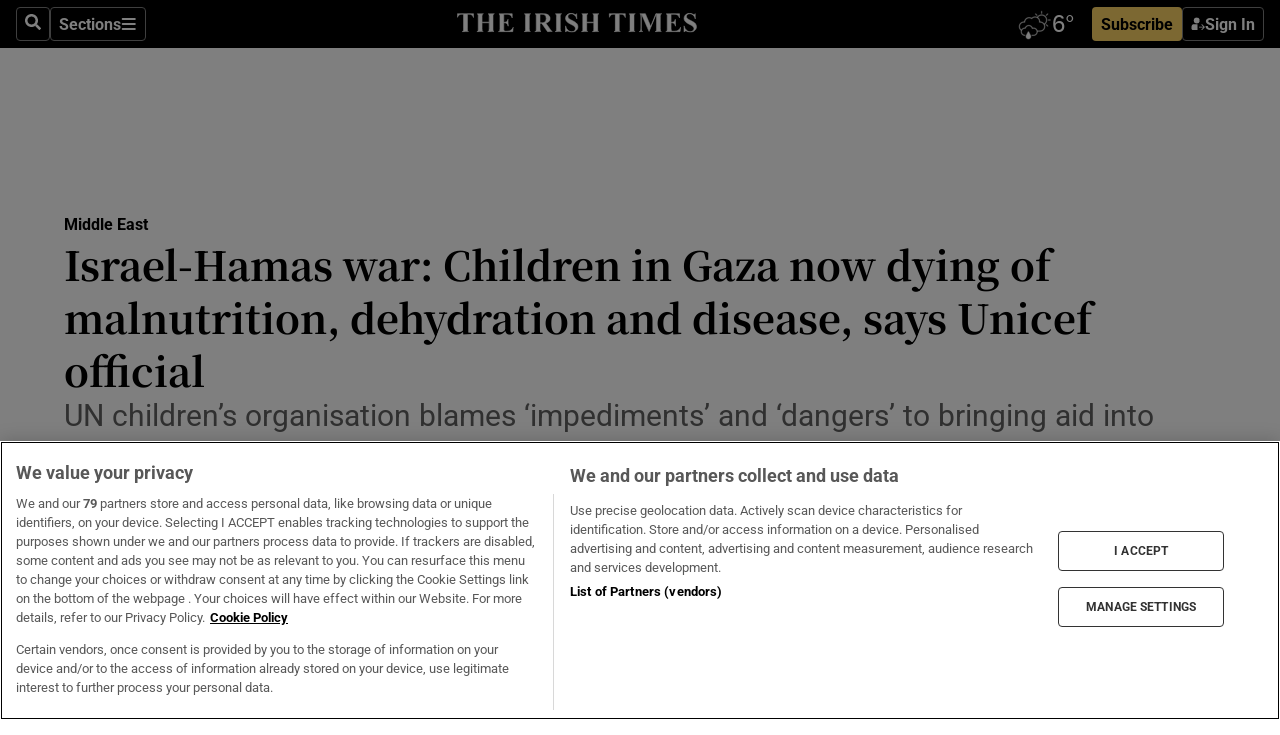

--- FILE ---
content_type: text/html; charset=utf-8
request_url: https://www.irishtimes.com/world/middle-east/2024/03/04/israel-hamas-war-children-in-gaza-now-dying-of-malnutrition-dehydration-and-disease-says-unicef-official/
body_size: 73170
content:
<!DOCTYPE html><html lang="en"><head><script data-integration="inlineScripts">
    (function() {
      var _sf_async_config = window._sf_async_config = (window._sf_async_config || {});
      _sf_async_config.uid = 31036;
      _sf_async_config.domain = "irishtimes.com";
      _sf_async_config.useCanonical = true;
      _sf_async_config.useCanonicalDomain = true;
      _sf_async_config.sections = "world,world/middle-east";
      _sf_async_config.authors = "Michael Jansen";
      _sf_async_config.flickerControl = false;
      var _cbq = window._cbq = (window._cbq || []);
      const OT = document.cookie.split('; ').find(row => row.startsWith('blaize_jwt'));
      if (OT)
      {
        _cbq.push(['_acct', 'paid']);
      } else {
        _cbq.push(['_acct', 'anon']);
      }
    })();
  ;
    var _comscore = _comscore || []; _comscore.push({ c1: "2", c2: "8946263" });
  ;gtmParamsString='';if(new RegExp("^https://irishtimes.arcpublishing.com", "i").test(window.location)){gtmParamsString='&gtm_auth=om4Ly4wwqa_7E-fLbBv46g&gtm_preview=env-6&gtm_cookies_win=x'};(function(w,d,s,l,i){w[l]=w[l]||[];w[l].push({'gtm.start':new Date().getTime(),event:'gtm.js'});var f=d.getElementsByTagName(s)[0],j=d.createElement(s),dl=l!='dataLayer'?'&l='+l:'';j.async=true;j.src='https://www.googletagmanager.com/gtm.js?id='+i+dl+gtmParamsString;f.parentNode.insertBefore(j,f);})(window,document,'script','dataLayer','GTM-NRHQKJ4');;window.isIE = !!window.MSInputMethodContext && !!document.documentMode;</script><script type="text/plain" class="optanon-category-C0002" async="" data-integration="chartbeat" src="https://static.chartbeat.com/js/chartbeat.js"></script><script>!function(n,e,i){if(!n){n=n||{},window.permutive=n,n.q=[],n.config=i||{},n.config.apiKey=e,n.config.environment=n.config.environment||"production";for(var o=["addon","identify","track","trigger","query","segment","segments","ready","on","once","user","consent"],r=0;r<o.length;r++){var t=o[r];n[t]=function(e){return function(){var i=Array.prototype.slice.call(arguments,0);n.q.push({functionName:e,arguments:i})}}(t)}}}(window.permutive, "4888a725-f640-4782-bd70-a3dd37877c2f", { "consentRequired": true });
    window.googletag=window.googletag||{},window.googletag.cmd=window.googletag.cmd||[],window.googletag.cmd.push(function(){if(0===window.googletag.pubads().getTargeting("permutive").length){var g=window.localStorage.getItem("_pdfps");window.googletag.pubads().setTargeting("permutive",g?JSON.parse(g):[])}});</script><script async="" src="https://fce2b75e-f11a-48ad-a60f-7e004eb1d340.edge.permutive.app/fce2b75e-f11a-48ad-a60f-7e004eb1d340-web.js"></script><script type="text/plain" class="optanon-category-C0002-C0004">window.addEventListener('OneTrustGroupsUpdated', function() {
    if (document.cookie.indexOf("OptanonAlertBoxClosed=") >=0 && OptanonActiveGroups.match(/(?=.*,C0002,)(?=.*,C0004,).*/)) {
      const OTConsentToken = document.cookie
        .split('; ')
        .find(row => row.startsWith('OptanonConsent='))
        .split('&')
        .find(row => row.startsWith('consentId'))
        .split('=')[1];
      permutive.consent({ "opt_in": true, "token": OTConsentToken });
    } else{
      permutive.consent({ "opt_in": false });
    }
  });</script><meta name="viewport" content="width=device-width, initial-scale=1"/><link rel="icon" type="image/x-icon" href="/pf/resources/favicon.ico?d=203&amp;mxId=00000000"/><title>Israel-Hamas war: Children in Gaza now dying of malnutrition, dehydration and disease, says Unicef official – The Irish Times</title><meta name="description" content="UN children’s organisation blames ‘impediments’ and ‘dangers’ to bringing aid into region, with humanitarian officials warning Gaza ‘hurtling towards a famine’"/><meta name="twitter:description" content="UN children’s organisation blames ‘impediments’ and ‘dangers’ to bringing aid into region, with humanitarian officials warning Gaza ‘hurtling towards a famine’"/><meta property="og:description" content="UN children’s organisation blames ‘impediments’ and ‘dangers’ to bringing aid into region, with humanitarian officials warning Gaza ‘hurtling towards a famine’"/><meta name="keywords" content="israel-hamas-conflict,gaza-strip"/><meta property="og:title" content="Israel-Hamas war: Children in Gaza now dying of malnutrition, dehydration and disease, says Unicef official"/><meta name="twitter:title" content="Israel-Hamas war: Children in Gaza now dying of malnutrition, dehydration and disease, says Unicef official"/><meta property="og:image" content="https://www.irishtimes.com/resizer/v2/UX44FRFQPBIEC22BVVW3XLB74Y.jpg?smart=true&amp;auth=7438c41ba2d0ba4c0b3ee88168fef36f575403c9eaad5e90a1166bbe4b26834d&amp;width=1200&amp;height=630"/><meta property="og:image:alt" content="Children stand amid the rubble of a mosque and makeshift shelters that were destroyed in Israeli strikes in Deir Al-Balah in central Gaza on March 2nd. Photograph: AFP via Getty Images"/><meta name="twitter:image" content="https://www.irishtimes.com/resizer/v2/UX44FRFQPBIEC22BVVW3XLB74Y.jpg?smart=true&amp;auth=7438c41ba2d0ba4c0b3ee88168fef36f575403c9eaad5e90a1166bbe4b26834d&amp;width=1200&amp;height=630"/><meta name="twitter:image:alt" content="Children stand amid the rubble of a mosque and makeshift shelters that were destroyed in Israeli strikes in Deir Al-Balah in central Gaza on March 2nd. Photograph: AFP via Getty Images"/><meta property="og:type" content="article"/><meta name="robots" content="noarchive"/><meta property="og:site_name" content="The Irish Times"/><meta property="og:url" content="https://www.irishtimes.com/world/middle-east/2024/03/04/israel-hamas-war-children-in-gaza-now-dying-of-malnutrition-dehydration-and-disease-says-unicef-official/"/><meta name="twitter:site" content="@IrishTimes"/><meta name="twitter:card" content="summary_large_image"/><link rel="canonical" href="https://www.irishtimes.com/world/middle-east/2024/03/04/israel-hamas-war-children-in-gaza-now-dying-of-malnutrition-dehydration-and-disease-says-unicef-official/"/><link rel="alternate" hrefLang="en-IE" href="https://www.irishtimes.com/world/middle-east/2024/03/04/israel-hamas-war-children-in-gaza-now-dying-of-malnutrition-dehydration-and-disease-says-unicef-official/"/><link id="fusion-template-styles" rel="stylesheet" type="text/css" href="/pf/dist/components/combinations/default.css?d=203&amp;mxId=00000000"/><link id="fusion-siteStyles-styles" rel="stylesheet" type="text/css" href="/pf/dist/css/irishtimes.css?d=203&amp;mxId=00000000"/><style data-styled="" data-styled-version="5.3.11">.dNRVvG{c-expanded-menu;visibility:hidden;position:absolute;left:0px;top:0;}/*!sc*/
data-styled.g2[id="styled__StyledExpandedMenu-sc-1amt4zz-1"]{content:"dNRVvG,"}/*!sc*/
.hTjUEA .arcad > [id^='google_ads_iframe']:not(:empty){max-width:100%;}/*!sc*/
.hTjUEA .arcad > [id^='google_ads_iframe']:not(:empty)::before{content:'ADVERTISEMENT';display:-webkit-box;display:-webkit-flex;display:-ms-flexbox;display:flex;font-family:star-font,'Roboto',sans-serif;}/*!sc*/
.hTjUEA .arcad > [id^='google_ads_iframe']:empty[style]{width:0 !important;height:0 !important;}/*!sc*/
.bSFpgq .arcad > [id^='google_ads_iframe']:not(:empty){max-width:100%;}/*!sc*/
.bSFpgq .arcad > [id^='google_ads_iframe']:not(:empty)::before{content:'ADVERTISEMENT';display:-webkit-box;display:-webkit-flex;display:-ms-flexbox;display:flex;font-family:star-font,'Roboto',sans-serif;display:none;}/*!sc*/
.bSFpgq .arcad > [id^='google_ads_iframe']:empty[style]{width:0 !important;height:0 !important;}/*!sc*/
data-styled.g5[id="default__StyledAdUnit-sc-1moicrg-0"]{content:"hTjUEA,bSFpgq,"}/*!sc*/
</style><script type="application/javascript" id="polyfill-script">if(!Array.prototype.includes||!(window.Object && window.Object.assign)||!window.Promise||!window.Symbol||!window.fetch){document.write('<script type="application/javascript" src="/pf/dist/engine/polyfill.js?d=203&mxId=00000000" defer=""><\/script>')}</script><script id="fusion-engine-react-script" type="application/javascript" src="/pf/dist/engine/react.js?d=203&amp;mxId=00000000" defer=""></script><script id="fusion-engine-combinations-script" type="application/javascript" src="/pf/dist/components/combinations/default.js?d=203&amp;mxId=00000000" defer=""></script><script type="text/plain" class="optanon-category-C0004" async="" data-integration="nativo-ad" src="https://s.ntv.io/serve/load.js"></script><script type="text/plain" class="optanon-category-C0002" async="" data-integration="comscore" src="https://sb.scorecardresearch.com/beacon.js"></script><script id="xtreme-push" type="text/javascript">
      (function(p,u,s,h,e,r,l,i,b) {p['XtremePushObject']=s;p[s]=function(){
        (p[s].q=p[s].q||[]).push(arguments)};i=u.createElement('script');i.async=1;
        i.src=h;b=u.getElementsByTagName('script')[0];b.parentNode.insertBefore(i,b);
      })(window,document,'xtremepush','https://prod.webpu.sh/tEEXuB8vRMsRMzIydjRZIQjnQzT-EXwR/sdk.js');
      xtremepush('ready', function () {
        if (window.safari !== undefined) {
          const permission = xtremepush('push', 'permission');
          const views = JSON.parse(localStorage.getItem('xtremepush.data'))?.page_views;
          const sendPush = views % 55 === 0 || views === 1;
          if ((permission === 'default' || !permission) && (permission !== 'unavailable' && permission !== 'denied' ) && sendPush) {
            xtremepush('event', 'User Gesture');
          }
        } else {
          xtremepush('push', 'auto_prompt', true);
        }
      });
      </script><script type="application/ld+json">{
  "@context": "http://schema.org/",
  "@graph": [
    {
      "@id": "https://www.irishtimes.com/#website",
      "@type": "WebSite",
      "description": "Trusted journalism since 1859",
      "inLanguage": "en-IE",
      "name": "The Irish Times",
      "potentialAction": [
        {
          "@type": "SearchAction",
          "target": {
            "@type": "EntryPoint",
            "urlTemplate": "https://www.irishtimes.com/search/?query={search_term_string}"
          },
          "query-input": "required name=search_term_string"
        }
      ],
      "publisher": {
        "@id": "https://www.irishtimes.com/#organization"
      },
      "url": "https://www.irishtimes.com/"
    },
    {
      "@id": "https://www.irishtimes.com/#organization",
      "@type": "Organization",
      "address": {
        "@type": "PostalAddress",
        "postOfficeBoxNumber": "PO Box 74",
        "streetAddress": "24-28 Tara Street",
        "addressLocality": "Dublin 2",
        "addressRegion": "County Dublin",
        "addressCountry": "IE",
        "postalCode": "D02 CX89"
      },
      "contactPoint": [
        {
          "@type": "ContactPoint",
          "contactType": "Customer Support",
          "email": "services@irishtimes.com",
          "telephone": "+353 1 9203901"
        },
        {
          "@type": "ContactPoint",
          "contactType": "Sales",
          "email": "mediasolutions@irishtimes.com",
          "telephone": "+353 1 5320978"
        },
        {
          "@type": "ContactPoint",
          "contactType": "News Desk",
          "email": "newsdesk@irishtimes.com",
          "telephone": ""
        }
      ],
      "image": {
        "@id": "https://www.irishtimes.com/#/schema/logo/image/"
      },
      "logo": {
        "@type": "ImageObject",
        "@id": "https://www.irishtimes.com/#/schema/logo/image/",
        "url": "https://www.irishtimes.com/resizer/v2/U2PAOOOEIVHTJEP6IX3N5QHLYM.png?smart=true&auth=8ed926a16ed518a8a7d3811053a580479dcf90f84d2adaaa3a5ebeb4bb68695f&width=1024",
        "width": 1024,
        "height": 547,
        "caption": "The Irish Times"
      },
      "name": "The Irish Times",
      "sameAs": [
        "https://www.facebook.com/irishtimes/",
        "http://www.linkedin.com/company/the-irish-times",
        "https://www.youtube.com/user/IrishTimes",
        "https://x.com/IrishTimes"
      ],
      "url": "https://www.irishtimes.com"
    }
  ]
}</script><script type="application/ld+json">{
  "@context": "https://schema.org",
  "@type": "NewsArticle",
  "url": "https://www.irishtimes.com/world/middle-east/2024/03/04/israel-hamas-war-children-in-gaza-now-dying-of-malnutrition-dehydration-and-disease-says-unicef-official/",
  "publisher": {
    "@type": "Organization",
    "name": "The Irish Times",
    "url": "https://www.irishtimes.com",
    "logo": {
      "@type": "ImageObject",
      "url": "",
      "width": 600,
      "height": 60
    }
  },
  "author": [
    {
      "@type": "Person",
      "name": "Michael Jansen",
      "url": "https://www.irishtimes.com/author/michael-jansen",
      "sameAs": "https://www.irishtimes.com/author/michael-jansen"
    }
  ],
  "mainEntityOfPage": {
    "@type": "WebPage",
    "@id": "https://schema.org/WebPage",
    "url": "https://www.irishtimes.com/world/middle-east/2024/03/04/israel-hamas-war-children-in-gaza-now-dying-of-malnutrition-dehydration-and-disease-says-unicef-official/"
  },
  "dateModified": "2024-03-04T19:17:48.097Z",
  "datePublished": "2024-03-04T19:17:48.097Z",
  "headline": "Israel-Hamas war: Children in Gaza now dying of malnutrition, dehydration and disease, says Unicef official",
  "description": "UN children’s organisation blames ‘impediments’ and ‘dangers’ to bringing aid into region, with humanitarian officials warning Gaza ‘hurtling towards a famine’",
  "articleSection": "Middle East",
  "image": [
    "https://www.irishtimes.com/resizer/v2/UX44FRFQPBIEC22BVVW3XLB74Y.jpg?auth=7438c41ba2d0ba4c0b3ee88168fef36f575403c9eaad5e90a1166bbe4b26834d&smart=true&width=1600&height=900",
    "https://www.irishtimes.com/resizer/v2/UX44FRFQPBIEC22BVVW3XLB74Y.jpg?auth=7438c41ba2d0ba4c0b3ee88168fef36f575403c9eaad5e90a1166bbe4b26834d&smart=true&width=1600&height=1200",
    "https://www.irishtimes.com/resizer/v2/UX44FRFQPBIEC22BVVW3XLB74Y.jpg?auth=7438c41ba2d0ba4c0b3ee88168fef36f575403c9eaad5e90a1166bbe4b26834d&smart=true&width=1600&height=1600"
  ],
  "inLanguage": "",
  "isAccessibleForFree": "False",
  "hasPart": {
    "@type": "WebPageElement",
    "isAccessibleForFree": "False",
    "cssSelector": ".paywall"
  }
}</script><link rel="preload" href="/pf/resources/fonts/noto-serif-jp/noto-serif-jp-regular.woff2?d=203&amp;mxId=00000000" as="font" type="font/woff2" crossorigin="anonymous"/><link rel="preload" href="/pf/resources/fonts/noto-serif-jp/noto-serif-jp-700.woff2?d=203&amp;mxId=00000000" as="font" type="font/woff2" crossorigin="anonymous"/><link rel="preload" href="/pf/resources/fonts/roboto/roboto-regular.woff2?d=203&amp;mxId=00000000" as="font" type="font/woff2" crossorigin="anonymous"/><link rel="preload" href="/pf/resources/fonts/roboto/roboto-700.woff2?d=203&amp;mxId=00000000" as="font" type="font/woff2" crossorigin="anonymous"/><script data-integration="inlineScripts">
    function PoWaReady() {
      // 0. DEFAULTS
      window.PoWaSettings = window.PoWaSettings || [];
      window.PoWaSettings.advertising = window.PoWaSettings.advertising || [];
      // 1. CookieBanner ONLOAD
      window.addEventListener("powaRender", function() {
        window.PoWaSettings.advertising.adBar = {skipOffset: 6};
        if (typeof OptanonActiveGroups==="string" && OptanonActiveGroups.match(/(?=.*,C0002,).*/)) {
            // 2. Cookies Granted
            window.PoWaSettings.advertising.gdprConsentGranted = true;
        } else {
            // 3. Set Default value
            window.PoWaSettings.advertising.gdprConsentGranted = window.PoWaSettings.advertising.gdprConsentGranted || false;
        }
      });
      // 4. CookieBanner ONCLICK
      window.addEventListener("OneTrustGroupsUpdated", function() {
          // 1. Set Default value
          window.PoWaSettings.advertising.gdprConsentGranted = !!OptanonActiveGroups.match(/(?=.,C0002,)./);
      });
      // 5. DataLayer event
      window.dataLayer = window.dataLayer || [];
      dataLayer.push({
        "has_PoWaSettings_load": true,
        "event": "donewith_PoWaSettings"
      });
    }

    var i = 0;
    function checkIsPoWaReady() {
      i = i + 1;
      if (typeof window.PoWaSettings==="object" && typeof OptanonActiveGroups==="string") {
          //stop the polling
          PoWaReady();
          clearInterval(pollforPoWaReady);
      } else if (i > 500) {
          //give up after 5 sec
          clearInterval(pollforPoWaReady);
      }
    }
    // Start polling
    var pollforPoWaReady = setInterval(checkIsPoWaReady, 10);
  ;
    const playFullScreen = (e) => {
      if (!!e.element.dataset.mobilefullscreen) {
        const windowWidth = document.querySelector('#fusion-app').offsetWidth || window.innerWidth;
        const mobileWidth = 733;
        if (windowWidth < mobileWidth) {
          if (!e.powa.isFullscreen()) {
            if (document.fullscreenEnabled) {
              // Set the PoWa element itself to fullscreen not the player, this overcomes an
              // issue with Android and fullscreen video rotation closing the video when the
              // device is rotated and the video is in fullscreen mode
              e.element.requestFullscreen();
              return;
            }

            e.powa.fullscreen();
          }
        }
      }
    }

    const mobilePoWaFullscreen = (event) => {
      const player = event.detail.powa;

      player.on('firstFrame', (e) => {
        playFullScreen(e);
      });

      player.on('play', (e) => {
        // Delay calling our function 100ms to not have a race condition with the
        // firstFrame event
        setTimeout(() => {
          playFullScreen(e);
        }, 100);
      });
    };

    window.addEventListener('powaReady', mobilePoWaFullscreen);
  ;
  window.addEventListener('DOMContentLoaded', (event) => {
    queryly.init("954cd8bb239245f9", document.querySelectorAll("#fusion-app"));
  });
</script><script defer="" data-integration="queryly" src="https://www.queryly.com/js/queryly.v4.min.js"></script><script src="https://cdn.cookielaw.org/consent/tcf.stub.js" type="text/javascript"></script><script src="https://static.illuma-tech.com/js/async_gam_ipt.js" async=""></script></head><body class="custom-it"><noscript data-integration="comscore"><img alt="comscore" src="https://sb.scorecardresearch.com/p?c1=2&amp;c2=8946263&amp;cv=2.0&amp;cj=1"/></noscript><noscript><iframe src="https://www.googletagmanager.com/ns.html?id=GTM-NRHQKJ4" height="0" width="0" style="display:none;visibility:hidden"></iframe></noscript><div id="fusion-app"><div class="b-it-right-rail-advanced"><header class="c-stack b-it-right-rail-advanced__navigation page-header" data-style-direction="vertical" data-style-justification="start" data-style-alignment="unset" data-style-inline="false" data-style-wrap="nowrap"><nav id="main-nav" class="b-it-header-nav-chain " aria-label="Sections Menu" data-owner="it"><div class="b-it-header-nav-chain__top-layout"><div class="b-it-header-nav-chain__nav-left"><div class="nav-components--mobile" data-testid="nav-chain-nav-components-mobile-left"><button data-testid="nav-chain-nav-section-button" aria-label="Sections" class="c-button c-button--small c-button--secondary-reverse" type="button"><svg class="c-icon" width="48" height="48" xmlns="http://www.w3.org/2000/svg" viewBox="0 0 512 512" fill="currentColor" aria-hidden="true" focusable="false"><path d="M25 96C25 78.33 39.33 64 57 64H441C458.7 64 473 78.33 473 96C473 113.7 458.7 128 441 128H57C39.33 128 25 113.7 25 96ZM25 256C25 238.3 39.33 224 57 224H441C458.7 224 473 238.3 473 256C473 273.7 458.7 288 441 288H57C39.33 288 25 273.7 25 256ZM441 448H57C39.33 448 25 433.7 25 416C25 398.3 39.33 384 57 384H441C458.7 384 473 398.3 473 416C473 433.7 458.7 448 441 448Z"></path></svg></button></div><div class="nav-components--desktop" data-testid="nav-chain-nav-components-desktop-left"><button aria-label="Search" class="c-button c-button--small c-button--secondary-reverse" type="button"><span><svg class="c-icon" width="48" height="48" xmlns="http://www.w3.org/2000/svg" viewBox="0 0 512 512" fill="currentColor" aria-hidden="true" focusable="false"><path d="M505 442.7L405.3 343c-4.5-4.5-10.6-7-17-7H372c27.6-35.3 44-79.7 44-128C416 93.1 322.9 0 208 0S0 93.1 0 208s93.1 208 208 208c48.3 0 92.7-16.4 128-44v16.3c0 6.4 2.5 12.5 7 17l99.7 99.7c9.4 9.4 24.6 9.4 33.9 0l28.3-28.3c9.4-9.4 9.4-24.6.1-34zM208 336c-70.7 0-128-57.2-128-128 0-70.7 57.2-128 128-128 70.7 0 128 57.2 128 128 0 70.7-57.2 128-128 128z"></path></svg></span></button><button data-testid="nav-chain-nav-section-button" aria-label="Sections" class="c-button c-button--small c-button--secondary-reverse" type="button"><span>Sections</span><svg class="c-icon" width="48" height="48" xmlns="http://www.w3.org/2000/svg" viewBox="0 0 512 512" fill="currentColor" aria-hidden="true" focusable="false"><path d="M25 96C25 78.33 39.33 64 57 64H441C458.7 64 473 78.33 473 96C473 113.7 458.7 128 441 128H57C39.33 128 25 113.7 25 96ZM25 256C25 238.3 39.33 224 57 224H441C458.7 224 473 238.3 473 256C473 273.7 458.7 288 441 288H57C39.33 288 25 273.7 25 256ZM441 448H57C39.33 448 25 433.7 25 416C25 398.3 39.33 384 57 384H441C458.7 384 473 398.3 473 416C473 433.7 458.7 448 441 448Z"></path></svg></button></div></div><a title="The Irish Times" class="c-link b-it-header-nav-chain__logo b-it-header-nav-chain__logo--center nav-logo-hidden svg-logo" href="/" aria-hidden="true" tabindex="-1"><img src="https://static.themebuilder.aws.arc.pub/irishtimes/1647534191733.svg" alt="The Irish Times" data-chromatic="ignore"/></a><div class="b-it-header-nav-chain__nav-right"><div class="nav-components--mobile" data-testid="nav-chain-nav-components-mobile-right"><div class="c-stack b-signin-subscribe-block" data-style-direction="horizontal" data-style-justification="center" data-style-alignment="center" data-style-inline="false" data-style-wrap="nowrap" style="--c-stack-gap:1rem"><a target="_blank" style="display:none" rel="noreferrer" class="c-button c-button--link c-button--small c-button--primary b-signin-subscribe-block__subscribe" href="/subscribe"><span><span style="display:none">Subscribe</span></span></a><button class="c-button c-button--small c-button--secondary-reverse b-signin-subscribe-block__btn--signin" type="button"><span><div class="c-stack" data-style-direction="horizontal" data-style-justification="start" data-style-alignment="center" data-style-inline="false" data-style-wrap="nowrap" style="--c-stack-gap:0.5rem"><svg width="14" height="16" viewBox="0 0 24 24" fill="none" xmlns="http://www.w3.org/2000/svg"><mask id="mask0_757:236487" style="mask-type:alpha" maskUnits="userSpaceOnUse" x="0" y="0" width="24" height="24"><rect width="24" height="24" fill="#C4C4C4"></rect></mask><g mask="url(#mask0_757:236487)"><ellipse cx="9.79117" cy="6.02353" rx="5.02353" ry="5.02353" fill="white"></ellipse><path d="M11.0471 22.35V12.3029H5C2.79086 12.3029 1 14.0938 1 16.3029V20.35C1 21.4546 1.89543 22.35 3 22.35H11.0471Z" fill="white"></path><path fill-rule="evenodd" clip-rule="evenodd" d="M19.3391 22.1044C19.2762 22.1862 19.1937 22.2477 19.0916 22.2886C18.9894 22.3295 18.8833 22.35 18.7733 22.35C18.5533 22.35 18.3647 22.2681 18.2075 22.1044C18.0504 21.9406 17.9718 21.7441 17.9718 21.5148C17.9718 21.4002 17.9954 21.2896 18.0425 21.1832C18.0897 21.0767 18.1447 20.9907 18.2075 20.9252L20.8478 18.174H14.3839C14.1482 18.174 13.9517 18.0921 13.7946 17.9283C13.6374 17.7646 13.5588 17.568 13.5588 17.3388C13.5588 17.1095 13.6374 16.913 13.7946 16.7492C13.9517 16.5854 14.1482 16.5036 14.3839 16.5036H20.8478L18.2075 13.7277C18.1447 13.6622 18.0897 13.5762 18.0425 13.4698C17.9954 13.3633 17.9718 13.2528 17.9718 13.1382C17.9718 12.9089 18.0504 12.7124 18.2075 12.5486C18.3647 12.3848 18.5533 12.3029 18.7733 12.3029C18.8833 12.3029 18.9894 12.3275 19.0916 12.3766C19.1937 12.4258 19.2762 12.4831 19.3391 12.5486L23.3702 16.7492C23.433 16.8147 23.488 16.9007 23.5352 17.0071C23.5823 17.1136 23.6059 17.2241 23.6059 17.3388C23.6059 17.4534 23.5823 17.5598 23.5352 17.6581C23.488 17.7564 23.433 17.8464 23.3702 17.9283L19.3391 22.1044Z" fill="white"></path></g></svg></div></span></button></div></div><div class="nav-components--desktop" data-testid="nav-chain-nav-components-desktop-right"><div id="fusion-static-enter:html-block-f0f1j0n1myTR7B9-0-0-0" style="display:none" data-fusion-component="html-block-f0f1j0n1myTR7B9-0-0-0"></div><div><iframe scrolling="no" id="fw-desktop" data-src="https://lw.foreca.net/v4/en/site/irishtimes/widget/?name=Dublin&id=102964574" style="width: 85px; height: 40px; border:0; margin: 0; display: flex; align-items: center;"></iframe></div><div id="fusion-static-exit:html-block-f0f1j0n1myTR7B9-0-0-0" style="display:none" data-fusion-component="html-block-f0f1j0n1myTR7B9-0-0-0"></div><div class="c-stack b-signin-subscribe-block" data-style-direction="horizontal" data-style-justification="center" data-style-alignment="center" data-style-inline="false" data-style-wrap="nowrap" style="--c-stack-gap:1rem"><a target="_blank" style="display:none" rel="noreferrer" class="c-button c-button--link c-button--small c-button--primary b-signin-subscribe-block__subscribe" href="/subscribe"><span><span style="display:none">Subscribe</span></span></a><button class="c-button c-button--small c-button--secondary-reverse b-signin-subscribe-block__btn--signin" type="button"><span><div class="c-stack" data-style-direction="horizontal" data-style-justification="start" data-style-alignment="center" data-style-inline="false" data-style-wrap="nowrap" style="--c-stack-gap:0.5rem"><svg width="14" height="16" viewBox="0 0 24 24" fill="none" xmlns="http://www.w3.org/2000/svg"><mask id="mask0_757:236487" style="mask-type:alpha" maskUnits="userSpaceOnUse" x="0" y="0" width="24" height="24"><rect width="24" height="24" fill="#C4C4C4"></rect></mask><g mask="url(#mask0_757:236487)"><ellipse cx="9.79117" cy="6.02353" rx="5.02353" ry="5.02353" fill="white"></ellipse><path d="M11.0471 22.35V12.3029H5C2.79086 12.3029 1 14.0938 1 16.3029V20.35C1 21.4546 1.89543 22.35 3 22.35H11.0471Z" fill="white"></path><path fill-rule="evenodd" clip-rule="evenodd" d="M19.3391 22.1044C19.2762 22.1862 19.1937 22.2477 19.0916 22.2886C18.9894 22.3295 18.8833 22.35 18.7733 22.35C18.5533 22.35 18.3647 22.2681 18.2075 22.1044C18.0504 21.9406 17.9718 21.7441 17.9718 21.5148C17.9718 21.4002 17.9954 21.2896 18.0425 21.1832C18.0897 21.0767 18.1447 20.9907 18.2075 20.9252L20.8478 18.174H14.3839C14.1482 18.174 13.9517 18.0921 13.7946 17.9283C13.6374 17.7646 13.5588 17.568 13.5588 17.3388C13.5588 17.1095 13.6374 16.913 13.7946 16.7492C13.9517 16.5854 14.1482 16.5036 14.3839 16.5036H20.8478L18.2075 13.7277C18.1447 13.6622 18.0897 13.5762 18.0425 13.4698C17.9954 13.3633 17.9718 13.2528 17.9718 13.1382C17.9718 12.9089 18.0504 12.7124 18.2075 12.5486C18.3647 12.3848 18.5533 12.3029 18.7733 12.3029C18.8833 12.3029 18.9894 12.3275 19.0916 12.3766C19.1937 12.4258 19.2762 12.4831 19.3391 12.5486L23.3702 16.7492C23.433 16.8147 23.488 16.9007 23.5352 17.0071C23.5823 17.1136 23.6059 17.2241 23.6059 17.3388C23.6059 17.4534 23.5823 17.5598 23.5352 17.6581C23.488 17.7564 23.433 17.8464 23.3702 17.9283L19.3391 22.1044Z" fill="white"></path></g></svg></div></span></button></div></div></div></div><div id="flyout-overlay" data-testid="nav-chain-flyout-overlay" class="c-stack b-it-header-nav-chain__flyout-overlay closed" data-style-direction="vertical" data-style-justification="start" data-style-alignment="unset" data-style-inline="false" data-style-wrap="nowrap"><div><div class="c-stack b-it-header-nav-chain__flyout-nav-wrapper closed" data-style-direction="vertical" data-style-justification="start" data-style-alignment="unset" data-style-inline="false" data-style-wrap="nowrap"><div class="b-it-header-nav-chain__flyout-close-button"><button aria-label="Close" class="c-button c-button--small c-button--secondary-reverse" type="button"><svg class="c-icon" width="24" height="24" xmlns="http://www.w3.org/2000/svg" viewBox="0 0 512 512" fill="currentColor" aria-hidden="true" focusable="false"><path d="M406.6 361.4C419.1 373.9 419.1 394.15 406.6 406.65C400.4 412.9 392.2 416 384 416C375.8 416 367.62 412.875 361.38 406.625L256 301.3L150.63 406.6C144.38 412.9 136.19 416 128 416C119.81 416 111.63 412.9 105.375 406.6C92.875 394.1 92.875 373.85 105.375 361.35L210.775 255.95L105.375 150.6C92.875 138.1 92.875 117.85 105.375 105.35C117.875 92.85 138.125 92.85 150.625 105.35L256 210.8L361.4 105.4C373.9 92.9 394.15 92.9 406.65 105.4C419.15 117.9 419.15 138.15 406.65 150.65L301.25 256.05L406.6 361.4Z"></path></svg></button></div><div class="nav-menu"><div data-testid="nav-chain-nav-components-mobile" class="c-stack nav-components--mobile" data-style-direction="vertical" data-style-justification="start" data-style-alignment="unset" data-style-inline="false" data-style-wrap="nowrap"><div class="b-subscribe-button-block"><div><iframe scrolling="no" id="fw-mobile" data-src="https://lw.foreca.net/v4/en/site/irishtimes/widget/?name=Dublin&id=102964574" style="width: 85px; height: 40px; border:0; margin: 0;"></iframe></div><a target="_blank" class="c-button c-button--link c-button--full-width c-button--medium c-button--primary" href="/subscribe"><span>Subscribe</span></a></div><button aria-label="Search" class="c-button c-button--small c-button--secondary-reverse" type="button"><span><svg class="c-icon" width="48" height="48" xmlns="http://www.w3.org/2000/svg" viewBox="0 0 512 512" fill="currentColor" aria-hidden="true" focusable="false"><path d="M505 442.7L405.3 343c-4.5-4.5-10.6-7-17-7H372c27.6-35.3 44-79.7 44-128C416 93.1 322.9 0 208 0S0 93.1 0 208s93.1 208 208 208c48.3 0 92.7-16.4 128-44v16.3c0 6.4 2.5 12.5 7 17l99.7 99.7c9.4 9.4 24.6 9.4 33.9 0l28.3-28.3c9.4-9.4 9.4-24.6.1-34zM208 336c-70.7 0-128-57.2-128-128 0-70.7 57.2-128 128-128 70.7 0 128 57.2 128 128 0 70.7-57.2 128-128 128z"></path></svg></span></button></div><div data-testid="nav-chain-nav-components-desktop" class="c-stack nav-components--desktop" data-style-direction="vertical" data-style-justification="start" data-style-alignment="unset" data-style-inline="false" data-style-wrap="nowrap"></div></div><ul class="c-stack b-it-header-nav-chain__flyout-nav" data-style-direction="vertical" data-style-justification="start" data-style-alignment="unset" data-style-inline="false" data-style-wrap="nowrap"><li class="section-item" data-testid="nav-chain-section-item"><a class="c-link" href="/" aria-hidden="true" tabindex="-1">Home</a></li><li class="section-item" data-testid="nav-chain-section-item"><a class="c-link" href="/latest/" aria-hidden="true" tabindex="-1">Latest</a></li><li class="section-item" data-testid="nav-chain-section-item"><a class="c-link" href="/subscriber-only/" aria-hidden="true" tabindex="-1">Subscriber Only</a></li><li class="section-item" data-testid="nav-chain-section-item"><div data-testid="nav-chain-section-item-subsection" class="c-stack b-it-header-nav-chain__subsection-anchor subsection-anchor " data-style-direction="horizontal" data-style-justification="start" data-style-alignment="center" data-style-inline="false" data-style-wrap="nowrap"><a class="c-link" href="/crosswords-puzzles/" aria-hidden="true" tabindex="-1">Crosswords &amp; Puzzles</a><button aria-expanded="false" aria-controls="header_sub_section_crosswords-puzzles" aria-label="Show Crosswords &amp; Puzzles sub sections" class="c-button c-button--medium c-button--default submenu-caret" type="button"><span><svg class="c-icon" width="20" height="20" xmlns="http://www.w3.org/2000/svg" viewBox="0 0 512 512" fill="currentColor" aria-hidden="true" focusable="false"><path d="M256 416C247.812 416 239.62 412.875 233.38 406.625L41.38 214.625C28.88 202.125 28.88 181.875 41.38 169.375C53.88 156.875 74.13 156.875 86.63 169.375L256 338.8L425.4 169.4C437.9 156.9 458.15 156.9 470.65 169.4C483.15 181.9 483.15 202.15 470.65 214.65L278.65 406.65C272.4 412.9 264.2 416 256 416Z"></path></svg></span></button></div><div class="b-it-header-nav-chain__subsection-container "><ul class="b-it-header-nav-chain__subsection-menu" id="header_sub_section_crosswords-puzzles"><li class="subsection-item" data-testid="nav-chain-subsection-item"><a class="c-link" href="/crosswords-puzzles/crosaire/" aria-hidden="true" tabindex="-1">Crosaire</a></li><li class="subsection-item" data-testid="nav-chain-subsection-item"><a class="c-link" href="/crosswords-puzzles/simplex/" aria-hidden="true" tabindex="-1">Simplex</a></li><li class="subsection-item" data-testid="nav-chain-subsection-item"><a class="c-link" href="/crosswords-puzzles/sudoku/" aria-hidden="true" tabindex="-1">Sudoku</a></li><li class="subsection-item" data-testid="nav-chain-subsection-item"><a class="c-link" href="/crosswords-puzzles/news-quiz/" aria-hidden="true" tabindex="-1">News Quiz</a></li></ul></div></li><li class="section-item" data-testid="nav-chain-section-item"><div data-testid="nav-chain-section-item-subsection" class="c-stack b-it-header-nav-chain__subsection-anchor subsection-anchor " data-style-direction="horizontal" data-style-justification="start" data-style-alignment="center" data-style-inline="false" data-style-wrap="nowrap"><a class="c-link" href="/ireland/" aria-hidden="true" tabindex="-1">Ireland</a><button aria-expanded="false" aria-controls="header_sub_section_ireland" aria-label="Show Ireland sub sections" class="c-button c-button--medium c-button--default submenu-caret" type="button"><span><svg class="c-icon" width="20" height="20" xmlns="http://www.w3.org/2000/svg" viewBox="0 0 512 512" fill="currentColor" aria-hidden="true" focusable="false"><path d="M256 416C247.812 416 239.62 412.875 233.38 406.625L41.38 214.625C28.88 202.125 28.88 181.875 41.38 169.375C53.88 156.875 74.13 156.875 86.63 169.375L256 338.8L425.4 169.4C437.9 156.9 458.15 156.9 470.65 169.4C483.15 181.9 483.15 202.15 470.65 214.65L278.65 406.65C272.4 412.9 264.2 416 256 416Z"></path></svg></span></button></div><div class="b-it-header-nav-chain__subsection-container "><ul class="b-it-header-nav-chain__subsection-menu" id="header_sub_section_ireland"><li class="subsection-item" data-testid="nav-chain-subsection-item"><a class="c-link" href="/ireland/dublin/" aria-hidden="true" tabindex="-1">Dublin</a></li><li class="subsection-item" data-testid="nav-chain-subsection-item"><a class="c-link" href="/ireland/education/" aria-hidden="true" tabindex="-1">Education</a></li><li class="subsection-item" data-testid="nav-chain-subsection-item"><a class="c-link" href="/ireland/housing-planning/" aria-hidden="true" tabindex="-1">Housing &amp; Planning</a></li><li class="subsection-item" data-testid="nav-chain-subsection-item"><a class="c-link" href="/ireland/social-affairs/" aria-hidden="true" tabindex="-1">Social Affairs</a></li><li class="subsection-item" data-testid="nav-chain-subsection-item"><a class="c-link" href="/ireland/stardust/" aria-hidden="true" tabindex="-1">Stardust</a></li></ul></div></li><li class="section-item" data-testid="nav-chain-section-item"><div data-testid="nav-chain-section-item-subsection" class="c-stack b-it-header-nav-chain__subsection-anchor subsection-anchor " data-style-direction="horizontal" data-style-justification="start" data-style-alignment="center" data-style-inline="false" data-style-wrap="nowrap"><a class="c-link" href="/politics/" aria-hidden="true" tabindex="-1">Politics</a><button aria-expanded="false" aria-controls="header_sub_section_politics" aria-label="Show Politics sub sections" class="c-button c-button--medium c-button--default submenu-caret" type="button"><span><svg class="c-icon" width="20" height="20" xmlns="http://www.w3.org/2000/svg" viewBox="0 0 512 512" fill="currentColor" aria-hidden="true" focusable="false"><path d="M256 416C247.812 416 239.62 412.875 233.38 406.625L41.38 214.625C28.88 202.125 28.88 181.875 41.38 169.375C53.88 156.875 74.13 156.875 86.63 169.375L256 338.8L425.4 169.4C437.9 156.9 458.15 156.9 470.65 169.4C483.15 181.9 483.15 202.15 470.65 214.65L278.65 406.65C272.4 412.9 264.2 416 256 416Z"></path></svg></span></button></div><div class="b-it-header-nav-chain__subsection-container "><ul class="b-it-header-nav-chain__subsection-menu" id="header_sub_section_politics"><li class="subsection-item" data-testid="nav-chain-subsection-item"><a class="c-link" href="/politics/poll/" aria-hidden="true" tabindex="-1">Poll</a></li><li class="subsection-item" data-testid="nav-chain-subsection-item"><a class="c-link" href="/politics/oireachtas/" aria-hidden="true" tabindex="-1">Oireachtas</a></li><li class="subsection-item" data-testid="nav-chain-subsection-item"><a class="c-link" href="/common-ground/" aria-hidden="true" tabindex="-1">Common Ground</a></li><li class="subsection-item" data-testid="nav-chain-subsection-item"><a class="c-link" href="/politics/elections-referendums/" aria-hidden="true" tabindex="-1">Elections &amp; Referendums</a></li></ul></div></li><li class="section-item" data-testid="nav-chain-section-item"><div data-testid="nav-chain-section-item-subsection" class="c-stack b-it-header-nav-chain__subsection-anchor subsection-anchor " data-style-direction="horizontal" data-style-justification="start" data-style-alignment="center" data-style-inline="false" data-style-wrap="nowrap"><a class="c-link" href="/opinion/" aria-hidden="true" tabindex="-1">Opinion</a><button aria-expanded="false" aria-controls="header_sub_section_opinion" aria-label="Show Opinion sub sections" class="c-button c-button--medium c-button--default submenu-caret" type="button"><span><svg class="c-icon" width="20" height="20" xmlns="http://www.w3.org/2000/svg" viewBox="0 0 512 512" fill="currentColor" aria-hidden="true" focusable="false"><path d="M256 416C247.812 416 239.62 412.875 233.38 406.625L41.38 214.625C28.88 202.125 28.88 181.875 41.38 169.375C53.88 156.875 74.13 156.875 86.63 169.375L256 338.8L425.4 169.4C437.9 156.9 458.15 156.9 470.65 169.4C483.15 181.9 483.15 202.15 470.65 214.65L278.65 406.65C272.4 412.9 264.2 416 256 416Z"></path></svg></span></button></div><div class="b-it-header-nav-chain__subsection-container "><ul class="b-it-header-nav-chain__subsection-menu" id="header_sub_section_opinion"><li class="subsection-item" data-testid="nav-chain-subsection-item"><a class="c-link" href="/opinion/editorials/" aria-hidden="true" tabindex="-1">Editorials</a></li><li class="subsection-item" data-testid="nav-chain-subsection-item"><a class="c-link" href="/opinion/an-irish-diary/" aria-hidden="true" tabindex="-1">An Irish Diary</a></li><li class="subsection-item" data-testid="nav-chain-subsection-item"><a class="c-link" href="/opinion/letters/" aria-hidden="true" tabindex="-1">Letters</a></li><li class="subsection-item" data-testid="nav-chain-subsection-item"><a class="c-link" href="/opinion/cartoon/" aria-hidden="true" tabindex="-1">Cartoon</a></li></ul></div></li><li class="section-item" data-testid="nav-chain-section-item"><div data-testid="nav-chain-section-item-subsection" class="c-stack b-it-header-nav-chain__subsection-anchor subsection-anchor " data-style-direction="horizontal" data-style-justification="start" data-style-alignment="center" data-style-inline="false" data-style-wrap="nowrap"><a class="c-link" href="/business/" aria-hidden="true" tabindex="-1">Business</a><button aria-expanded="false" aria-controls="header_sub_section_business" aria-label="Show Business sub sections" class="c-button c-button--medium c-button--default submenu-caret" type="button"><span><svg class="c-icon" width="20" height="20" xmlns="http://www.w3.org/2000/svg" viewBox="0 0 512 512" fill="currentColor" aria-hidden="true" focusable="false"><path d="M256 416C247.812 416 239.62 412.875 233.38 406.625L41.38 214.625C28.88 202.125 28.88 181.875 41.38 169.375C53.88 156.875 74.13 156.875 86.63 169.375L256 338.8L425.4 169.4C437.9 156.9 458.15 156.9 470.65 169.4C483.15 181.9 483.15 202.15 470.65 214.65L278.65 406.65C272.4 412.9 264.2 416 256 416Z"></path></svg></span></button></div><div class="b-it-header-nav-chain__subsection-container "><ul class="b-it-header-nav-chain__subsection-menu" id="header_sub_section_business"><li class="subsection-item" data-testid="nav-chain-subsection-item"><a class="c-link" href="/budget/" aria-hidden="true" tabindex="-1">Budget 2026</a></li><li class="subsection-item" data-testid="nav-chain-subsection-item"><a class="c-link" href="/business/economy/" aria-hidden="true" tabindex="-1">Economy</a></li><li class="subsection-item" data-testid="nav-chain-subsection-item"><a class="c-link" href="/business/farming-food/" aria-hidden="true" tabindex="-1">Farming &amp; Food</a></li><li class="subsection-item" data-testid="nav-chain-subsection-item"><a class="c-link" href="/business/financial-services/" aria-hidden="true" tabindex="-1">Financial Services</a></li><li class="subsection-item" data-testid="nav-chain-subsection-item"><a class="c-link" href="/business/innovation/" aria-hidden="true" tabindex="-1">Innovation</a></li><li class="subsection-item" data-testid="nav-chain-subsection-item"><a class="c-link" href="/business/markets/" aria-hidden="true" tabindex="-1">Markets</a></li><li class="subsection-item" data-testid="nav-chain-subsection-item"><a class="c-link" href="/business/work/" aria-hidden="true" tabindex="-1">Work</a></li><li class="subsection-item" data-testid="nav-chain-subsection-item"><a class="c-link" href="/property/commercial-property/" aria-hidden="true" tabindex="-1">Commercial Property</a></li></ul></div></li><li class="section-item" data-testid="nav-chain-section-item"><div data-testid="nav-chain-section-item-subsection" class="c-stack b-it-header-nav-chain__subsection-anchor subsection-anchor " data-style-direction="horizontal" data-style-justification="start" data-style-alignment="center" data-style-inline="false" data-style-wrap="nowrap"><a class="c-link" href="/world/" aria-hidden="true" tabindex="-1">World</a><button aria-expanded="false" aria-controls="header_sub_section_world" aria-label="Show World sub sections" class="c-button c-button--medium c-button--default submenu-caret" type="button"><span><svg class="c-icon" width="20" height="20" xmlns="http://www.w3.org/2000/svg" viewBox="0 0 512 512" fill="currentColor" aria-hidden="true" focusable="false"><path d="M256 416C247.812 416 239.62 412.875 233.38 406.625L41.38 214.625C28.88 202.125 28.88 181.875 41.38 169.375C53.88 156.875 74.13 156.875 86.63 169.375L256 338.8L425.4 169.4C437.9 156.9 458.15 156.9 470.65 169.4C483.15 181.9 483.15 202.15 470.65 214.65L278.65 406.65C272.4 412.9 264.2 416 256 416Z"></path></svg></span></button></div><div class="b-it-header-nav-chain__subsection-container "><ul class="b-it-header-nav-chain__subsection-menu" id="header_sub_section_world"><li class="subsection-item" data-testid="nav-chain-subsection-item"><a class="c-link" href="/world/europe/" aria-hidden="true" tabindex="-1">Europe</a></li><li class="subsection-item" data-testid="nav-chain-subsection-item"><a class="c-link" href="/world/uk/" aria-hidden="true" tabindex="-1">UK</a></li><li class="subsection-item" data-testid="nav-chain-subsection-item"><a class="c-link" href="/world/us/" aria-hidden="true" tabindex="-1">US</a></li><li class="subsection-item" data-testid="nav-chain-subsection-item"><a class="c-link" href="/world/canada/" aria-hidden="true" tabindex="-1">Canada</a></li><li class="subsection-item" data-testid="nav-chain-subsection-item"><a class="c-link" href="/world/australia/" aria-hidden="true" tabindex="-1">Australia</a></li><li class="subsection-item" data-testid="nav-chain-subsection-item"><a class="c-link" href="/world/africa/" aria-hidden="true" tabindex="-1">Africa</a></li><li class="subsection-item" data-testid="nav-chain-subsection-item"><a class="c-link" href="/world/americas/" aria-hidden="true" tabindex="-1">Americas</a></li><li class="subsection-item" data-testid="nav-chain-subsection-item"><a class="c-link" href="/world/asia-pacific/" aria-hidden="true" tabindex="-1">Asia-Pacific</a></li><li class="subsection-item" data-testid="nav-chain-subsection-item"><a class="c-link" href="/world/middle-east/" aria-hidden="true" tabindex="-1">Middle East</a></li></ul></div></li><li class="section-item" data-testid="nav-chain-section-item"><div data-testid="nav-chain-section-item-subsection" class="c-stack b-it-header-nav-chain__subsection-anchor subsection-anchor " data-style-direction="horizontal" data-style-justification="start" data-style-alignment="center" data-style-inline="false" data-style-wrap="nowrap"><a class="c-link" href="/sport/" aria-hidden="true" tabindex="-1">Sport</a><button aria-expanded="false" aria-controls="header_sub_section_sport" aria-label="Show Sport sub sections" class="c-button c-button--medium c-button--default submenu-caret" type="button"><span><svg class="c-icon" width="20" height="20" xmlns="http://www.w3.org/2000/svg" viewBox="0 0 512 512" fill="currentColor" aria-hidden="true" focusable="false"><path d="M256 416C247.812 416 239.62 412.875 233.38 406.625L41.38 214.625C28.88 202.125 28.88 181.875 41.38 169.375C53.88 156.875 74.13 156.875 86.63 169.375L256 338.8L425.4 169.4C437.9 156.9 458.15 156.9 470.65 169.4C483.15 181.9 483.15 202.15 470.65 214.65L278.65 406.65C272.4 412.9 264.2 416 256 416Z"></path></svg></span></button></div><div class="b-it-header-nav-chain__subsection-container "><ul class="b-it-header-nav-chain__subsection-menu" id="header_sub_section_sport"><li class="subsection-item" data-testid="nav-chain-subsection-item"><a class="c-link" href="/sport/rugby/" aria-hidden="true" tabindex="-1">Rugby</a></li><li class="subsection-item" data-testid="nav-chain-subsection-item"><a class="c-link" href="/sport/gaelic-games/" aria-hidden="true" tabindex="-1">Gaelic Games</a></li><li class="subsection-item" data-testid="nav-chain-subsection-item"><a class="c-link" href="/sport/soccer/" aria-hidden="true" tabindex="-1">Soccer</a></li><li class="subsection-item" data-testid="nav-chain-subsection-item"><a class="c-link" href="/sport/golf/" aria-hidden="true" tabindex="-1">Golf</a></li><li class="subsection-item" data-testid="nav-chain-subsection-item"><a class="c-link" href="/sport/racing/" aria-hidden="true" tabindex="-1">Racing</a></li><li class="subsection-item" data-testid="nav-chain-subsection-item"><a class="c-link" href="/sport/athletics/" aria-hidden="true" tabindex="-1">Athletics</a></li><li class="subsection-item" data-testid="nav-chain-subsection-item"><a class="c-link" href="/sport/boxing/" aria-hidden="true" tabindex="-1">Boxing</a></li><li class="subsection-item" data-testid="nav-chain-subsection-item"><a class="c-link" href="/sport/cycling/" aria-hidden="true" tabindex="-1">Cycling</a></li><li class="subsection-item" data-testid="nav-chain-subsection-item"><a class="c-link" href="/sport/hockey/" aria-hidden="true" tabindex="-1">Hockey</a></li><li class="subsection-item" data-testid="nav-chain-subsection-item"><a class="c-link" href="/sport/tennis/" aria-hidden="true" tabindex="-1">Tennis</a></li></ul></div></li><li class="section-item" data-testid="nav-chain-section-item"><div data-testid="nav-chain-section-item-subsection" class="c-stack b-it-header-nav-chain__subsection-anchor subsection-anchor " data-style-direction="horizontal" data-style-justification="start" data-style-alignment="center" data-style-inline="false" data-style-wrap="nowrap"><a class="c-link" href="/your-money/" aria-hidden="true" tabindex="-1">Your Money</a><button aria-expanded="false" aria-controls="header_sub_section_your-money" aria-label="Show Your Money sub sections" class="c-button c-button--medium c-button--default submenu-caret" type="button"><span><svg class="c-icon" width="20" height="20" xmlns="http://www.w3.org/2000/svg" viewBox="0 0 512 512" fill="currentColor" aria-hidden="true" focusable="false"><path d="M256 416C247.812 416 239.62 412.875 233.38 406.625L41.38 214.625C28.88 202.125 28.88 181.875 41.38 169.375C53.88 156.875 74.13 156.875 86.63 169.375L256 338.8L425.4 169.4C437.9 156.9 458.15 156.9 470.65 169.4C483.15 181.9 483.15 202.15 470.65 214.65L278.65 406.65C272.4 412.9 264.2 416 256 416Z"></path></svg></span></button></div><div class="b-it-header-nav-chain__subsection-container "><ul class="b-it-header-nav-chain__subsection-menu" id="header_sub_section_your-money"><li class="subsection-item" data-testid="nav-chain-subsection-item"><a class="c-link" href="/tags/pricewatch/" aria-hidden="true" tabindex="-1">Pricewatch</a></li></ul></div></li><li class="section-item" data-testid="nav-chain-section-item"><div data-testid="nav-chain-section-item-subsection" class="c-stack b-it-header-nav-chain__subsection-anchor subsection-anchor " data-style-direction="horizontal" data-style-justification="start" data-style-alignment="center" data-style-inline="false" data-style-wrap="nowrap"><a class="c-link" href="/crime-law/" aria-hidden="true" tabindex="-1">Crime &amp; Law</a><button aria-expanded="false" aria-controls="header_sub_section_crime-law" aria-label="Show Crime &amp; Law sub sections" class="c-button c-button--medium c-button--default submenu-caret" type="button"><span><svg class="c-icon" width="20" height="20" xmlns="http://www.w3.org/2000/svg" viewBox="0 0 512 512" fill="currentColor" aria-hidden="true" focusable="false"><path d="M256 416C247.812 416 239.62 412.875 233.38 406.625L41.38 214.625C28.88 202.125 28.88 181.875 41.38 169.375C53.88 156.875 74.13 156.875 86.63 169.375L256 338.8L425.4 169.4C437.9 156.9 458.15 156.9 470.65 169.4C483.15 181.9 483.15 202.15 470.65 214.65L278.65 406.65C272.4 412.9 264.2 416 256 416Z"></path></svg></span></button></div><div class="b-it-header-nav-chain__subsection-container "><ul class="b-it-header-nav-chain__subsection-menu" id="header_sub_section_crime-law"><li class="subsection-item" data-testid="nav-chain-subsection-item"><a class="c-link" href="/crime-law/courts/" aria-hidden="true" tabindex="-1">Courts</a></li></ul></div></li><li class="section-item" data-testid="nav-chain-section-item"><div data-testid="nav-chain-section-item-subsection" class="c-stack b-it-header-nav-chain__subsection-anchor subsection-anchor " data-style-direction="horizontal" data-style-justification="start" data-style-alignment="center" data-style-inline="false" data-style-wrap="nowrap"><a class="c-link" href="/property/" aria-hidden="true" tabindex="-1">Property</a><button aria-expanded="false" aria-controls="header_sub_section_property" aria-label="Show Property sub sections" class="c-button c-button--medium c-button--default submenu-caret" type="button"><span><svg class="c-icon" width="20" height="20" xmlns="http://www.w3.org/2000/svg" viewBox="0 0 512 512" fill="currentColor" aria-hidden="true" focusable="false"><path d="M256 416C247.812 416 239.62 412.875 233.38 406.625L41.38 214.625C28.88 202.125 28.88 181.875 41.38 169.375C53.88 156.875 74.13 156.875 86.63 169.375L256 338.8L425.4 169.4C437.9 156.9 458.15 156.9 470.65 169.4C483.15 181.9 483.15 202.15 470.65 214.65L278.65 406.65C272.4 412.9 264.2 416 256 416Z"></path></svg></span></button></div><div class="b-it-header-nav-chain__subsection-container "><ul class="b-it-header-nav-chain__subsection-menu" id="header_sub_section_property"><li class="subsection-item" data-testid="nav-chain-subsection-item"><a class="c-link" href="/property/residential/" aria-hidden="true" tabindex="-1">Residential</a></li><li class="subsection-item" data-testid="nav-chain-subsection-item"><a class="c-link" href="/property/commercial-property/" aria-hidden="true" tabindex="-1">Commercial Property</a></li><li class="subsection-item" data-testid="nav-chain-subsection-item"><a class="c-link" href="/property/interiors/" aria-hidden="true" tabindex="-1">Interiors</a></li></ul></div></li><li class="section-item" data-testid="nav-chain-section-item"><div data-testid="nav-chain-section-item-subsection" class="c-stack b-it-header-nav-chain__subsection-anchor subsection-anchor " data-style-direction="horizontal" data-style-justification="start" data-style-alignment="center" data-style-inline="false" data-style-wrap="nowrap"><a class="c-link" href="/food/" aria-hidden="true" tabindex="-1">Food</a><button aria-expanded="false" aria-controls="header_sub_section_food" aria-label="Show Food sub sections" class="c-button c-button--medium c-button--default submenu-caret" type="button"><span><svg class="c-icon" width="20" height="20" xmlns="http://www.w3.org/2000/svg" viewBox="0 0 512 512" fill="currentColor" aria-hidden="true" focusable="false"><path d="M256 416C247.812 416 239.62 412.875 233.38 406.625L41.38 214.625C28.88 202.125 28.88 181.875 41.38 169.375C53.88 156.875 74.13 156.875 86.63 169.375L256 338.8L425.4 169.4C437.9 156.9 458.15 156.9 470.65 169.4C483.15 181.9 483.15 202.15 470.65 214.65L278.65 406.65C272.4 412.9 264.2 416 256 416Z"></path></svg></span></button></div><div class="b-it-header-nav-chain__subsection-container "><ul class="b-it-header-nav-chain__subsection-menu" id="header_sub_section_food"><li class="subsection-item" data-testid="nav-chain-subsection-item"><a class="c-link" href="/food/drink/" aria-hidden="true" tabindex="-1">Drink</a></li><li class="subsection-item" data-testid="nav-chain-subsection-item"><a class="c-link" href="/food/recipes/" aria-hidden="true" tabindex="-1">Recipes</a></li><li class="subsection-item" data-testid="nav-chain-subsection-item"><a class="c-link" href="/food/restaurants/" aria-hidden="true" tabindex="-1">Restaurants</a></li></ul></div></li><li class="section-item" data-testid="nav-chain-section-item"><div data-testid="nav-chain-section-item-subsection" class="c-stack b-it-header-nav-chain__subsection-anchor subsection-anchor " data-style-direction="horizontal" data-style-justification="start" data-style-alignment="center" data-style-inline="false" data-style-wrap="nowrap"><a class="c-link" href="/health/" aria-hidden="true" tabindex="-1">Health</a><button aria-expanded="false" aria-controls="header_sub_section_health" aria-label="Show Health sub sections" class="c-button c-button--medium c-button--default submenu-caret" type="button"><span><svg class="c-icon" width="20" height="20" xmlns="http://www.w3.org/2000/svg" viewBox="0 0 512 512" fill="currentColor" aria-hidden="true" focusable="false"><path d="M256 416C247.812 416 239.62 412.875 233.38 406.625L41.38 214.625C28.88 202.125 28.88 181.875 41.38 169.375C53.88 156.875 74.13 156.875 86.63 169.375L256 338.8L425.4 169.4C437.9 156.9 458.15 156.9 470.65 169.4C483.15 181.9 483.15 202.15 470.65 214.65L278.65 406.65C272.4 412.9 264.2 416 256 416Z"></path></svg></span></button></div><div class="b-it-header-nav-chain__subsection-container "><ul class="b-it-header-nav-chain__subsection-menu" id="header_sub_section_health"><li class="subsection-item" data-testid="nav-chain-subsection-item"><a class="c-link" href="/health/your-family/" aria-hidden="true" tabindex="-1">Your Family</a></li><li class="subsection-item" data-testid="nav-chain-subsection-item"><a class="c-link" href="/health/your-fitness/" aria-hidden="true" tabindex="-1">Your Fitness</a></li><li class="subsection-item" data-testid="nav-chain-subsection-item"><a class="c-link" href="/health/your-wellness/" aria-hidden="true" tabindex="-1">Your Wellness</a></li><li class="subsection-item" data-testid="nav-chain-subsection-item"><a class="c-link" href="/health/your-fitness/get-running/" aria-hidden="true" tabindex="-1">Get Running</a></li></ul></div></li><li class="section-item" data-testid="nav-chain-section-item"><div data-testid="nav-chain-section-item-subsection" class="c-stack b-it-header-nav-chain__subsection-anchor subsection-anchor " data-style-direction="horizontal" data-style-justification="start" data-style-alignment="center" data-style-inline="false" data-style-wrap="nowrap"><a class="c-link" href="/life-style/" aria-hidden="true" tabindex="-1">Life &amp; Style</a><button aria-expanded="false" aria-controls="header_sub_section_life-style" aria-label="Show Life &amp; Style sub sections" class="c-button c-button--medium c-button--default submenu-caret" type="button"><span><svg class="c-icon" width="20" height="20" xmlns="http://www.w3.org/2000/svg" viewBox="0 0 512 512" fill="currentColor" aria-hidden="true" focusable="false"><path d="M256 416C247.812 416 239.62 412.875 233.38 406.625L41.38 214.625C28.88 202.125 28.88 181.875 41.38 169.375C53.88 156.875 74.13 156.875 86.63 169.375L256 338.8L425.4 169.4C437.9 156.9 458.15 156.9 470.65 169.4C483.15 181.9 483.15 202.15 470.65 214.65L278.65 406.65C272.4 412.9 264.2 416 256 416Z"></path></svg></span></button></div><div class="b-it-header-nav-chain__subsection-container "><ul class="b-it-header-nav-chain__subsection-menu" id="header_sub_section_life-style"><li class="subsection-item" data-testid="nav-chain-subsection-item"><a class="c-link" href="/life-style/fashion/" aria-hidden="true" tabindex="-1">Fashion</a></li><li class="subsection-item" data-testid="nav-chain-subsection-item"><a class="c-link" href="/tags/beauty/" aria-hidden="true" tabindex="-1">Beauty</a></li><li class="subsection-item" data-testid="nav-chain-subsection-item"><a class="c-link" href="/life-style/fine-art-antiques/" aria-hidden="true" tabindex="-1">Fine Art &amp; Antiques</a></li><li class="subsection-item" data-testid="nav-chain-subsection-item"><a class="c-link" href="/life-style/gardening/" aria-hidden="true" tabindex="-1">Gardening</a></li><li class="subsection-item" data-testid="nav-chain-subsection-item"><a class="c-link" href="/life-style/people/" aria-hidden="true" tabindex="-1">People</a></li><li class="subsection-item" data-testid="nav-chain-subsection-item"><a class="c-link" href="/life-style/travel/" aria-hidden="true" tabindex="-1">Travel</a></li></ul></div></li><li class="section-item" data-testid="nav-chain-section-item"><div data-testid="nav-chain-section-item-subsection" class="c-stack b-it-header-nav-chain__subsection-anchor subsection-anchor " data-style-direction="horizontal" data-style-justification="start" data-style-alignment="center" data-style-inline="false" data-style-wrap="nowrap"><a class="c-link" href="/culture/" aria-hidden="true" tabindex="-1">Culture</a><button aria-expanded="false" aria-controls="header_sub_section_culture" aria-label="Show Culture sub sections" class="c-button c-button--medium c-button--default submenu-caret" type="button"><span><svg class="c-icon" width="20" height="20" xmlns="http://www.w3.org/2000/svg" viewBox="0 0 512 512" fill="currentColor" aria-hidden="true" focusable="false"><path d="M256 416C247.812 416 239.62 412.875 233.38 406.625L41.38 214.625C28.88 202.125 28.88 181.875 41.38 169.375C53.88 156.875 74.13 156.875 86.63 169.375L256 338.8L425.4 169.4C437.9 156.9 458.15 156.9 470.65 169.4C483.15 181.9 483.15 202.15 470.65 214.65L278.65 406.65C272.4 412.9 264.2 416 256 416Z"></path></svg></span></button></div><div class="b-it-header-nav-chain__subsection-container "><ul class="b-it-header-nav-chain__subsection-menu" id="header_sub_section_culture"><li class="subsection-item" data-testid="nav-chain-subsection-item"><a class="c-link" href="/culture/art/" aria-hidden="true" tabindex="-1">Art</a></li><li class="subsection-item" data-testid="nav-chain-subsection-item"><a class="c-link" href="/culture/books/" aria-hidden="true" tabindex="-1">Books</a></li><li class="subsection-item" data-testid="nav-chain-subsection-item"><a class="c-link" href="/culture/film/" aria-hidden="true" tabindex="-1">Film</a></li><li class="subsection-item" data-testid="nav-chain-subsection-item"><a class="c-link" href="/culture/music/" aria-hidden="true" tabindex="-1">Music</a></li><li class="subsection-item" data-testid="nav-chain-subsection-item"><a class="c-link" href="/culture/stage/" aria-hidden="true" tabindex="-1">Stage</a></li><li class="subsection-item" data-testid="nav-chain-subsection-item"><a class="c-link" href="/culture/tv-radio/" aria-hidden="true" tabindex="-1">TV &amp; Radio</a></li></ul></div></li><li class="section-item" data-testid="nav-chain-section-item"><div data-testid="nav-chain-section-item-subsection" class="c-stack b-it-header-nav-chain__subsection-anchor subsection-anchor " data-style-direction="horizontal" data-style-justification="start" data-style-alignment="center" data-style-inline="false" data-style-wrap="nowrap"><a class="c-link" href="/environment/" aria-hidden="true" tabindex="-1">Environment</a><button aria-expanded="false" aria-controls="header_sub_section_environment" aria-label="Show Environment sub sections" class="c-button c-button--medium c-button--default submenu-caret" type="button"><span><svg class="c-icon" width="20" height="20" xmlns="http://www.w3.org/2000/svg" viewBox="0 0 512 512" fill="currentColor" aria-hidden="true" focusable="false"><path d="M256 416C247.812 416 239.62 412.875 233.38 406.625L41.38 214.625C28.88 202.125 28.88 181.875 41.38 169.375C53.88 156.875 74.13 156.875 86.63 169.375L256 338.8L425.4 169.4C437.9 156.9 458.15 156.9 470.65 169.4C483.15 181.9 483.15 202.15 470.65 214.65L278.65 406.65C272.4 412.9 264.2 416 256 416Z"></path></svg></span></button></div><div class="b-it-header-nav-chain__subsection-container "><ul class="b-it-header-nav-chain__subsection-menu" id="header_sub_section_environment"><li class="subsection-item" data-testid="nav-chain-subsection-item"><a class="c-link" href="/environment/climate-crisis/" aria-hidden="true" tabindex="-1">Climate Crisis</a></li></ul></div></li><li class="section-item" data-testid="nav-chain-section-item"><div data-testid="nav-chain-section-item-subsection" class="c-stack b-it-header-nav-chain__subsection-anchor subsection-anchor " data-style-direction="horizontal" data-style-justification="start" data-style-alignment="center" data-style-inline="false" data-style-wrap="nowrap"><a class="c-link" href="/technology/" aria-hidden="true" tabindex="-1">Technology</a><button aria-expanded="false" aria-controls="header_sub_section_technology" aria-label="Show Technology sub sections" class="c-button c-button--medium c-button--default submenu-caret" type="button"><span><svg class="c-icon" width="20" height="20" xmlns="http://www.w3.org/2000/svg" viewBox="0 0 512 512" fill="currentColor" aria-hidden="true" focusable="false"><path d="M256 416C247.812 416 239.62 412.875 233.38 406.625L41.38 214.625C28.88 202.125 28.88 181.875 41.38 169.375C53.88 156.875 74.13 156.875 86.63 169.375L256 338.8L425.4 169.4C437.9 156.9 458.15 156.9 470.65 169.4C483.15 181.9 483.15 202.15 470.65 214.65L278.65 406.65C272.4 412.9 264.2 416 256 416Z"></path></svg></span></button></div><div class="b-it-header-nav-chain__subsection-container "><ul class="b-it-header-nav-chain__subsection-menu" id="header_sub_section_technology"><li class="subsection-item" data-testid="nav-chain-subsection-item"><a class="c-link" href="/technology/big-tech/" aria-hidden="true" tabindex="-1">Big Tech</a></li><li class="subsection-item" data-testid="nav-chain-subsection-item"><a class="c-link" href="/technology/consumer-tech/" aria-hidden="true" tabindex="-1">Consumer Tech</a></li><li class="subsection-item" data-testid="nav-chain-subsection-item"><a class="c-link" href="/technology/data-security/" aria-hidden="true" tabindex="-1">Data &amp; Security</a></li><li class="subsection-item" data-testid="nav-chain-subsection-item"><a class="c-link" href="/technology/gaming/" aria-hidden="true" tabindex="-1">Gaming</a></li></ul></div></li><li class="section-item" data-testid="nav-chain-section-item"><div data-testid="nav-chain-section-item-subsection" class="c-stack b-it-header-nav-chain__subsection-anchor subsection-anchor " data-style-direction="horizontal" data-style-justification="start" data-style-alignment="center" data-style-inline="false" data-style-wrap="nowrap"><a class="c-link" href="/science/" aria-hidden="true" tabindex="-1">Science</a><button aria-expanded="false" aria-controls="header_sub_section_science" aria-label="Show Science sub sections" class="c-button c-button--medium c-button--default submenu-caret" type="button"><span><svg class="c-icon" width="20" height="20" xmlns="http://www.w3.org/2000/svg" viewBox="0 0 512 512" fill="currentColor" aria-hidden="true" focusable="false"><path d="M256 416C247.812 416 239.62 412.875 233.38 406.625L41.38 214.625C28.88 202.125 28.88 181.875 41.38 169.375C53.88 156.875 74.13 156.875 86.63 169.375L256 338.8L425.4 169.4C437.9 156.9 458.15 156.9 470.65 169.4C483.15 181.9 483.15 202.15 470.65 214.65L278.65 406.65C272.4 412.9 264.2 416 256 416Z"></path></svg></span></button></div><div class="b-it-header-nav-chain__subsection-container "><ul class="b-it-header-nav-chain__subsection-menu" id="header_sub_section_science"><li class="subsection-item" data-testid="nav-chain-subsection-item"><a class="c-link" href="/science/space/" aria-hidden="true" tabindex="-1">Space</a></li></ul></div></li><li class="section-item" data-testid="nav-chain-section-item"><a class="c-link" href="/media/" aria-hidden="true" tabindex="-1">Media</a></li><li class="section-item" data-testid="nav-chain-section-item"><a class="c-link" href="/abroad/" aria-hidden="true" tabindex="-1">Abroad</a></li><li class="section-item" data-testid="nav-chain-section-item"><a class="c-link" href="/obituaries/" aria-hidden="true" tabindex="-1">Obituaries</a></li><li class="section-item" data-testid="nav-chain-section-item"><a class="c-link" href="/transport/" aria-hidden="true" tabindex="-1">Transport</a></li><li class="section-item" data-testid="nav-chain-section-item"><div data-testid="nav-chain-section-item-subsection" class="c-stack b-it-header-nav-chain__subsection-anchor subsection-anchor " data-style-direction="horizontal" data-style-justification="start" data-style-alignment="center" data-style-inline="false" data-style-wrap="nowrap"><a class="c-link" href="/motors/" aria-hidden="true" tabindex="-1">Motors</a><button aria-expanded="false" aria-controls="header_sub_section_motors" aria-label="Show Motors sub sections" class="c-button c-button--medium c-button--default submenu-caret" type="button"><span><svg class="c-icon" width="20" height="20" xmlns="http://www.w3.org/2000/svg" viewBox="0 0 512 512" fill="currentColor" aria-hidden="true" focusable="false"><path d="M256 416C247.812 416 239.62 412.875 233.38 406.625L41.38 214.625C28.88 202.125 28.88 181.875 41.38 169.375C53.88 156.875 74.13 156.875 86.63 169.375L256 338.8L425.4 169.4C437.9 156.9 458.15 156.9 470.65 169.4C483.15 181.9 483.15 202.15 470.65 214.65L278.65 406.65C272.4 412.9 264.2 416 256 416Z"></path></svg></span></button></div><div class="b-it-header-nav-chain__subsection-container "><ul class="b-it-header-nav-chain__subsection-menu" id="header_sub_section_motors"><li class="subsection-item" data-testid="nav-chain-subsection-item"><a class="c-link" href="/motors/car-reviews/" aria-hidden="true" tabindex="-1">Car Reviews</a></li></ul></div></li><li class="section-item" data-testid="nav-chain-section-item"><a class="c-link" href="/listen/" aria-hidden="true" tabindex="-1">Listen</a></li><li class="section-item" data-testid="nav-chain-section-item"><div data-testid="nav-chain-section-item-subsection" class="c-stack b-it-header-nav-chain__subsection-anchor subsection-anchor " data-style-direction="horizontal" data-style-justification="start" data-style-alignment="center" data-style-inline="false" data-style-wrap="nowrap"><a class="c-link" href="/podcasts/" aria-hidden="true" tabindex="-1">Podcasts</a><button aria-expanded="false" aria-controls="header_sub_section_podcasts" aria-label="Show Podcasts sub sections" class="c-button c-button--medium c-button--default submenu-caret" type="button"><span><svg class="c-icon" width="20" height="20" xmlns="http://www.w3.org/2000/svg" viewBox="0 0 512 512" fill="currentColor" aria-hidden="true" focusable="false"><path d="M256 416C247.812 416 239.62 412.875 233.38 406.625L41.38 214.625C28.88 202.125 28.88 181.875 41.38 169.375C53.88 156.875 74.13 156.875 86.63 169.375L256 338.8L425.4 169.4C437.9 156.9 458.15 156.9 470.65 169.4C483.15 181.9 483.15 202.15 470.65 214.65L278.65 406.65C272.4 412.9 264.2 416 256 416Z"></path></svg></span></button></div><div class="b-it-header-nav-chain__subsection-container "><ul class="b-it-header-nav-chain__subsection-menu" id="header_sub_section_podcasts"><li class="subsection-item" data-testid="nav-chain-subsection-item"><a class="c-link" href="/podcasts/in-the-news/" aria-hidden="true" tabindex="-1">In the News Podcast</a></li><li class="subsection-item" data-testid="nav-chain-subsection-item"><a class="c-link" href="/podcasts/the-womens-podcast/" aria-hidden="true" tabindex="-1">The Women&#x27;s Podcast</a></li><li class="subsection-item" data-testid="nav-chain-subsection-item"><a class="c-link" href="/podcasts/inside-politics/" aria-hidden="true" tabindex="-1">Inside Politics Podcast</a></li><li class="subsection-item" data-testid="nav-chain-subsection-item"><a class="c-link" href="/podcasts/inside-business/" aria-hidden="true" tabindex="-1">Inside Business Podcast</a></li><li class="subsection-item" data-testid="nav-chain-subsection-item"><a class="c-link" href="/podcasts/the-counter-ruck/" aria-hidden="true" tabindex="-1">The Counter Ruck Podcast</a></li><li class="subsection-item" data-testid="nav-chain-subsection-item"><a class="c-link" href="/podcasts/ross-ocarroll-kelly/" aria-hidden="true" tabindex="-1">Ross O&#x27;Carroll-Kelly</a></li><li class="subsection-item" data-testid="nav-chain-subsection-item"><a class="c-link" href="/podcasts/better-with-money/" aria-hidden="true" tabindex="-1">Better with Money Podcast</a></li><li class="subsection-item" data-testid="nav-chain-subsection-item"><a class="c-link" href="/podcasts/conversations-with-parents/" aria-hidden="true" tabindex="-1">Conversations with Parents Podcast</a></li><li class="subsection-item" data-testid="nav-chain-subsection-item"><a class="c-link" href="/podcasts/early-edition/" aria-hidden="true" tabindex="-1">Early Edition Podcast</a></li></ul></div></li><li class="section-item" data-testid="nav-chain-section-item"><a class="c-link" href="/video/" aria-hidden="true" tabindex="-1">Video</a></li><li class="section-item" data-testid="nav-chain-section-item"><a class="c-link" href="/photography/" aria-hidden="true" tabindex="-1">Photography</a></li><li class="section-item" data-testid="nav-chain-section-item"><div data-testid="nav-chain-section-item-subsection" class="c-stack b-it-header-nav-chain__subsection-anchor subsection-anchor " data-style-direction="horizontal" data-style-justification="start" data-style-alignment="center" data-style-inline="false" data-style-wrap="nowrap"><a class="c-link" href="/gaeilge/" aria-hidden="true" tabindex="-1">Gaeilge</a><button aria-expanded="false" aria-controls="header_sub_section_gaeilge" aria-label="Show Gaeilge sub sections" class="c-button c-button--medium c-button--default submenu-caret" type="button"><span><svg class="c-icon" width="20" height="20" xmlns="http://www.w3.org/2000/svg" viewBox="0 0 512 512" fill="currentColor" aria-hidden="true" focusable="false"><path d="M256 416C247.812 416 239.62 412.875 233.38 406.625L41.38 214.625C28.88 202.125 28.88 181.875 41.38 169.375C53.88 156.875 74.13 156.875 86.63 169.375L256 338.8L425.4 169.4C437.9 156.9 458.15 156.9 470.65 169.4C483.15 181.9 483.15 202.15 470.65 214.65L278.65 406.65C272.4 412.9 264.2 416 256 416Z"></path></svg></span></button></div><div class="b-it-header-nav-chain__subsection-container "><ul class="b-it-header-nav-chain__subsection-menu" id="header_sub_section_gaeilge"><li class="subsection-item" data-testid="nav-chain-subsection-item"><a class="c-link" href="/gaeilge/sceal/" aria-hidden="true" tabindex="-1">Scéal</a></li><li class="subsection-item" data-testid="nav-chain-subsection-item"><a class="c-link" href="/gaeilge/tuarascail/" aria-hidden="true" tabindex="-1">Tuarascáil</a></li></ul></div></li><li class="section-item" data-testid="nav-chain-section-item"><div data-testid="nav-chain-section-item-subsection" class="c-stack b-it-header-nav-chain__subsection-anchor subsection-anchor " data-style-direction="horizontal" data-style-justification="start" data-style-alignment="center" data-style-inline="false" data-style-wrap="nowrap"><a class="c-link" href="/history/" aria-hidden="true" tabindex="-1">History</a><button aria-expanded="false" aria-controls="header_sub_section_history" aria-label="Show History sub sections" class="c-button c-button--medium c-button--default submenu-caret" type="button"><span><svg class="c-icon" width="20" height="20" xmlns="http://www.w3.org/2000/svg" viewBox="0 0 512 512" fill="currentColor" aria-hidden="true" focusable="false"><path d="M256 416C247.812 416 239.62 412.875 233.38 406.625L41.38 214.625C28.88 202.125 28.88 181.875 41.38 169.375C53.88 156.875 74.13 156.875 86.63 169.375L256 338.8L425.4 169.4C437.9 156.9 458.15 156.9 470.65 169.4C483.15 181.9 483.15 202.15 470.65 214.65L278.65 406.65C272.4 412.9 264.2 416 256 416Z"></path></svg></span></button></div><div class="b-it-header-nav-chain__subsection-container "><ul class="b-it-header-nav-chain__subsection-menu" id="header_sub_section_history"><li class="subsection-item" data-testid="nav-chain-subsection-item"><a class="c-link" href="/history/century/" aria-hidden="true" tabindex="-1">Century</a></li></ul></div></li><li class="section-item" data-testid="nav-chain-section-item"><a class="c-link" href="/student-hub/" aria-hidden="true" tabindex="-1">Student Hub</a></li><li class="section-item" data-testid="nav-chain-section-item"><a class="c-link" href="/offbeat/" aria-hidden="true" tabindex="-1">Offbeat</a></li><li class="section-item" data-testid="nav-chain-section-item"><a class="c-link" href="https://notices.irishtimes.com/" aria-hidden="true" tabindex="-1" rel="noreferrer" target="_blank">Family Notices<span class="visually-hidden">Opens in new window</span></a></li><li class="section-item" data-testid="nav-chain-section-item"><div data-testid="nav-chain-section-item-subsection" class="c-stack b-it-header-nav-chain__subsection-anchor subsection-anchor " data-style-direction="horizontal" data-style-justification="start" data-style-alignment="center" data-style-inline="false" data-style-wrap="nowrap"><a class="c-link" href="/sponsored/" aria-hidden="true" tabindex="-1">Sponsored</a><button aria-expanded="false" aria-controls="header_sub_section_sponsored" aria-label="Show Sponsored sub sections" class="c-button c-button--medium c-button--default submenu-caret" type="button"><span><svg class="c-icon" width="20" height="20" xmlns="http://www.w3.org/2000/svg" viewBox="0 0 512 512" fill="currentColor" aria-hidden="true" focusable="false"><path d="M256 416C247.812 416 239.62 412.875 233.38 406.625L41.38 214.625C28.88 202.125 28.88 181.875 41.38 169.375C53.88 156.875 74.13 156.875 86.63 169.375L256 338.8L425.4 169.4C437.9 156.9 458.15 156.9 470.65 169.4C483.15 181.9 483.15 202.15 470.65 214.65L278.65 406.65C272.4 412.9 264.2 416 256 416Z"></path></svg></span></button></div><div class="b-it-header-nav-chain__subsection-container "><ul class="b-it-header-nav-chain__subsection-menu" id="header_sub_section_sponsored"><li class="subsection-item" data-testid="nav-chain-subsection-item"><a class="c-link" href="/advertising-feature/" aria-hidden="true" tabindex="-1">Advertising Feature</a></li><li class="subsection-item" data-testid="nav-chain-subsection-item"><a class="c-link" href="/special-reports/" aria-hidden="true" tabindex="-1">Special Reports</a></li></ul></div></li><li class="section-item" data-testid="nav-chain-section-item"><a class="c-link" href="/subscriber-rewards/" aria-hidden="true" tabindex="-1">Subscriber Rewards</a></li><li class="section-item" data-testid="nav-chain-section-item"><a class="c-link" href="/competitions/" aria-hidden="true" tabindex="-1">Competitions</a></li><li class="section-item" data-testid="nav-chain-section-item"><a class="c-link" href="/newsletters/" aria-hidden="true" tabindex="-1">Newsletters</a></li><li class="section-item" data-testid="nav-chain-section-item"><a class="c-link" href="/weather/" aria-hidden="true" tabindex="-1">Weather Forecast</a></li><li class="section-menu--bottom-placeholder"></li></ul></div></div></div></nav><div class="toast-message"></div></header><div id="pw-zpr-modal"></div><section role="main" class="b-it-right-rail-advanced__main" id="main"><div class="c-stack b-it-right-rail-advanced__full-width-1" data-style-direction="vertical" data-style-justification="start" data-style-alignment="unset" data-style-inline="false" data-style-wrap="nowrap"><div id="arcad-feature-f0fcvNGrcvki2qN-1c8ec4d8983313" class="default__StyledAdUnit-sc-1moicrg-0 hTjUEA arcad-feature" style="min-height:107px;--mobile-display:none;--tablet-display:block;--desktop-display:block"><div class="arcad-container width_100" style="max-width:970px"><div id="arcad_f0fcvNGrcvki2qN-1c8ec4d8983313" class="arcad ad-970x90"></div></div></div><div id="lazy_72988" class="lazy_container"><div class="b-flex-chain"><div class="b-flex-chain__grid-container b-flex-chain__grid-container__12 gap" style="--c-stack-gap:var(--global-spacing-0)"><div class="c-stack grid-item " data-style-direction="vertical" data-style-justification="start" data-style-alignment="unset" data-style-inline="false" data-style-wrap="nowrap"><div class="c-grid b-it-overline-block"><div class="c-stack wrap" data-style-direction="horizontal" data-style-justification="start" data-style-alignment="start" data-style-inline="false" data-style-wrap="nowrap" style="--c-stack-gap:0"><span class="c-stack b-it-overline-block__text" data-style-direction="horizontal" data-style-justification="center" data-style-alignment="center" data-style-inline="false" data-style-wrap="wrap"><a class="c-link false" href="/world/middle-east/">Middle East</a></span></div></div><h1 class="b-it-headline">Israel-Hamas war: Children in Gaza now dying of malnutrition, dehydration and disease, says Unicef official</h1></div></div></div></div><h2 class="b-it-subheadline ">UN children’s organisation blames ‘impediments’ and ‘dangers’ to bringing aid into region, with humanitarian officials warning Gaza ‘hurtling towards a famine’</h2></div><div class="c-grid b-it-right-rail-advanced__rail-container"><div class="c-stack b-it-right-rail-advanced__main-interior-item " data-style-direction="vertical" data-style-justification="start" data-style-alignment="unset" data-style-inline="false" data-style-wrap="nowrap"><div class="c-stack b-it-right-rail-advanced__main-interior-item-1" data-style-direction="vertical" data-style-justification="start" data-style-alignment="unset" data-style-inline="false" data-style-wrap="nowrap"><div class="c-grid b-it-lead-art__wrapper"><figure class="c-media-item b-it-lead-art"><div class="b-it-lead-art__image-wrapper" style="aspect-ratio:1024 / 683"><img data-chromatic="ignore" alt="Children stand amid the rubble of a mosque and makeshift shelters that were destroyed in Israeli strikes in Deir Al-Balah in central Gaza on March 2nd. Photograph: AFP via Getty Images" class="c-image b-it-lead-art__btn-full-screen-open" loading="eager" src="https://www.irishtimes.com/resizer/v2/UX44FRFQPBIEC22BVVW3XLB74Y.jpg?auth=7438c41ba2d0ba4c0b3ee88168fef36f575403c9eaad5e90a1166bbe4b26834d&amp;smart=true&amp;width=1024&amp;height=683" srcSet="https://www.irishtimes.com/resizer/v2/UX44FRFQPBIEC22BVVW3XLB74Y.jpg?auth=7438c41ba2d0ba4c0b3ee88168fef36f575403c9eaad5e90a1166bbe4b26834d&amp;smart=true&amp;width=800&amp;height=533 800w, https://www.irishtimes.com/resizer/v2/UX44FRFQPBIEC22BVVW3XLB74Y.jpg?auth=7438c41ba2d0ba4c0b3ee88168fef36f575403c9eaad5e90a1166bbe4b26834d&amp;smart=true&amp;width=1200&amp;height=800 1200w, https://www.irishtimes.com/resizer/v2/UX44FRFQPBIEC22BVVW3XLB74Y.jpg?auth=7438c41ba2d0ba4c0b3ee88168fef36f575403c9eaad5e90a1166bbe4b26834d&amp;smart=true&amp;width=1600&amp;height=1067 1600w" sizes="100vw" width="1024" height="683"/></div><figcaption class="c-media-item__fig-caption"><span class="c-media-item__caption">Children stand amid the rubble of a mosque and makeshift shelters that were destroyed in Israeli strikes in Deir Al-Balah in central Gaza on March 2nd. Photograph: AFP via Getty Images </span></figcaption></figure></div><div class="c-stack b-it-byline-block" data-style-direction="horizontal" data-style-justification="start" data-style-alignment="center" data-style-inline="false" data-style-wrap="nowrap"><div class="c-stack b-it-byline-block__text" data-style-direction="vertical" data-style-justification="start" data-style-alignment="start" data-style-inline="false" data-style-wrap="nowrap"><div class="author"><span class="author-name"><a class="c-link" href="/author/michael-jansen/">Michael Jansen</a></span></div><div class="b-it-byline-block__date-readtime"><span class="b-it-byline-block__date">Mon Mar 04 2024 - 19:17</span><span class="b-it-byline-block__separator"> • </span><span class="b-it-byline-block__readtime">2 MIN READ</span></div></div></div><div class="c-grid b-it-social-share-block b-it-social-share-block__space-above"><div class="c-stack b-it-social-share-block__container" data-style-direction="horizontal" data-style-justification="start" data-style-alignment="start" data-style-inline="false" data-style-wrap="nowrap"><ul class="c-stack b-it-social-share-block__main-section main_section" data-style-direction="horizontal" data-style-justification="start" data-style-alignment="center" data-style-inline="false" data-style-wrap="nowrap" style="--c-stack-gap:0"><li><a href="" title="Listen | 03:16" class="b-it-social-share-block__link 
        social_share_btn_tts 
         
        article-play-sub-btn" rel="nofollow"><svg class="c-icon" width="48" height="48" xmlns="http://www.w3.org/2000/svg" viewBox="0 0 512 512" fill="currentColor" aria-hidden="true" focusable="false"><path d="M256 32C114.52 32 0 146.496 0 288v48a32 32 0 0 0 17.689 28.622l14.383 7.191C34.083 431.903 83.421 480 144 480h24c13.255 0 24-10.745 24-24V280c0-13.255-10.745-24-24-24h-24c-31.342 0-59.671 12.879-80 33.627V288c0-105.869 86.131-192 192-192s192 86.131 192 192v1.627C427.671 268.879 399.342 256 368 256h-24c-13.255 0-24 10.745-24 24v176c0 13.255 10.745 24 24 24h24c60.579 0 109.917-48.098 111.928-108.187l14.382-7.191A32 32 0 0 0 512 336v-48c0-141.479-114.496-256-256-256z"></path></svg></a></li><li><a href="https://www.facebook.com/share.php?u=https://www.irishtimes.com/world/middle-east/2024/03/04/israel-hamas-war-children-in-gaza-now-dying-of-malnutrition-dehydration-and-disease-says-unicef-official/" title="Facebook" class="b-it-social-share-block__link 
        social_share_btn_facebook 
         
        " rel="nofollow"><svg class="c-icon" width="48" height="48" xmlns="http://www.w3.org/2000/svg" viewBox="0 0 512 512" fill="currentColor" aria-hidden="true" focusable="false"><path d="M504 256C504 119 393 8 256 8S8 119 8 256c0 123.78 90.69 226.38 209.25 245V327.69h-63V256h63v-54.64c0-62.15 37-96.48 93.67-96.48 27.14 0 55.52 4.84 55.52 4.84v61h-31.28c-30.8 0-40.41 19.12-40.41 38.73V256h68.78l-11 71.69h-57.78V501C413.31 482.38 504 379.78 504 256z"></path></svg></a></li><li><a href="https://twitter.com/intent/tweet?url=https://www.irishtimes.com/world/middle-east/2024/03/04/israel-hamas-war-children-in-gaza-now-dying-of-malnutrition-dehydration-and-disease-says-unicef-official/&amp;text=Israel-Hamas%20war%3A%20Children%20in%20Gaza%20now%20dying%20of%20malnutrition%2C%20dehydration%20and%20disease%2C%20says%20Unicef%20official" title="X" class="b-it-social-share-block__link 
        social_share_btn_twitter 
         
        " rel="nofollow"><svg class="c-icon" width="48" height="48" xmlns="http://www.w3.org/2000/svg" viewBox="0 0 512 512" fill="currentColor" aria-hidden="true" focusable="false"><path d="M389.2 48h70.6L305.6 224.2 487 464H345L233.7 318.6 106.5 464H35.8L200.7 275.5 26.8 48H172.4L272.9 180.9 389.2 48zM364.4 421.8h39.1L151.1 88h-42L364.4 421.8z"></path></svg></a></li><li><a href="https://api.whatsapp.com/send?text=https://www.irishtimes.com/world/middle-east/2024/03/04/israel-hamas-war-children-in-gaza-now-dying-of-malnutrition-dehydration-and-disease-says-unicef-official/" title="WhatsApp" class="b-it-social-share-block__link 
        social_share_btn_whatsapp 
         
        " rel="nofollow" data-action="share/whatsapp/share"><svg class="c-icon" width="48" height="48" xmlns="http://www.w3.org/2000/svg" viewBox="0 0 512 512" fill="currentColor" aria-hidden="true" focusable="false"><path d="M380.9 97.1C339 55.1 283.2 32 223.9 32c-122.4 0-222 99.6-222 222 0 39.1 10.2 77.3 29.6 111L0 480l117.7-30.9c32.4 17.7 68.9 27 106.1 27h.1c122.3 0 224.1-99.6 224.1-222 0-59.3-25.2-115-67.1-157zm-157 341.6c-33.2 0-65.7-8.9-94-25.7l-6.7-4-69.8 18.3L72 359.2l-4.4-7c-18.5-29.4-28.2-63.3-28.2-98.2 0-101.7 82.8-184.5 184.6-184.5 49.3 0 95.6 19.2 130.4 54.1 34.8 34.9 56.2 81.2 56.1 130.5 0 101.8-84.9 184.6-186.6 184.6zm101.2-138.2c-5.5-2.8-32.8-16.2-37.9-18-5.1-1.9-8.8-2.8-12.5 2.8-3.7 5.6-14.3 18-17.6 21.8-3.2 3.7-6.5 4.2-12 1.4-32.6-16.3-54-29.1-75.5-66-5.7-9.8 5.7-9.1 16.3-30.3 1.8-3.7.9-6.9-.5-9.7-1.4-2.8-12.5-30.1-17.1-41.2-4.5-10.8-9.1-9.3-12.5-9.5-3.2-.2-6.9-.2-10.6-.2-3.7 0-9.7 1.4-14.8 6.9-5.1 5.6-19.4 19-19.4 46.3 0 27.3 19.9 53.7 22.6 57.4 2.8 3.7 39.1 59.7 94.8 83.8 35.2 15.2 49 16.5 66.6 13.9 10.7-1.6 32.8-13.4 37.4-26.4 4.6-13 4.6-24.1 3.2-26.4-1.3-2.5-5-3.9-10.5-6.6z"></path></svg></a></li><li class="b-it-social-share-block__expanded-section-container"><button class="c-button c-button--small c-button--default b-it-social-share-block__expanded-section-menu-btn" type="button"><span><svg class="c-icon" width="48" height="48" xmlns="http://www.w3.org/2000/svg" viewBox="0 0 512 512" fill="currentColor" aria-hidden="true" focusable="false"><path d="M192.222 100.096C192.222 135.352 220.745 163.875 256 163.875 291.255 163.875 319.778 135.352 319.778 100.096 319.778 64.841 291.255 36.318 256 36.318 220.745 36.318 192.222 64.841 192.222 100.096ZM256 192.221C291.255 192.221 319.778 220.745 319.778 256 319.778 291.255 291.255 319.778 256 319.778 220.745 319.778 192.222 291.255 192.222 256 192.222 220.745 220.745 192.221 256 192.221ZM256 475.682C220.745 475.682 192.222 447.157 192.222 411.902 192.222 376.646 220.745 348.124 256 348.124 291.255 348.124 319.778 376.646 319.778 411.902 319.778 447.157 291.255 475.682 256 475.682Z"></path></svg></span></button><div class="styled__StyledExpandedMenu-sc-1amt4zz-1 dNRVvG"><div class="b-it-social-share-block__expanded-section"><ul class="b-it-social-share-block__button-bar"><li><a href="mailto:?subject=Israel-Hamas%20war%3A%20Children%20in%20Gaza%20now%20dying%20of%20malnutrition%2C%20dehydration%20and%20disease%2C%20says%20Unicef%20official&amp;body=https://www.irishtimes.com/world/middle-east/2024/03/04/israel-hamas-war-children-in-gaza-now-dying-of-malnutrition-dehydration-and-disease-says-unicef-official/" title="Email" class="b-it-social-share-block__link 
        social_share_btn_email 
         
        " rel="nofollow"><svg class="c-icon" width="48" height="48" xmlns="http://www.w3.org/2000/svg" viewBox="0 0 512 512" fill="currentColor" aria-hidden="true" focusable="false"><path d="M502.3 190.8c3.9-3.1 9.7-.2 9.7 4.7V400c0 26.5-21.5 48-48 48H48c-26.5 0-48-21.5-48-48V195.6c0-5 5.7-7.8 9.7-4.7 22.4 17.4 52.1 39.5 154.1 113.6 21.1 15.4 56.7 47.8 92.2 47.6 35.7.3 72-32.8 92.3-47.6 102-74.1 131.6-96.3 154-113.7zM256 320c23.2.4 56.6-29.2 73.4-41.4 132.7-96.3 142.8-104.7 173.4-128.7 5.8-4.5 9.2-11.5 9.2-18.9v-19c0-26.5-21.5-48-48-48H48C21.5 64 0 85.5 0 112v19c0 7.4 3.4 14.3 9.2 18.9 30.6 23.9 40.7 32.4 173.4 128.7 16.8 12.2 50.2 41.8 73.4 41.4z"></path></svg></a></li><li><a href="https://www.linkedin.com/sharing/share-offsite/?url=https://www.irishtimes.com/world/middle-east/2024/03/04/israel-hamas-war-children-in-gaza-now-dying-of-malnutrition-dehydration-and-disease-says-unicef-official/" title="LinkedIn" class="b-it-social-share-block__link 
        social_share_btn_linkedin 
         
        " rel="nofollow"><svg class="c-icon" width="48" height="48" xmlns="http://www.w3.org/2000/svg" viewBox="0 0 512 512" fill="currentColor" aria-hidden="true" focusable="false"><path d="M448 32H63.9C46.3 32 32 46.5 32 64.3v383.4C32 465.5 46.3 480 63.9 480H448c17.6 0 32-14.5 32-32.3V64.3c0-17.8-14.4-32.3-32-32.3zM167.4 416H101V202.2h66.5V416zm-33.2-243c-21.3 0-38.5-17.3-38.5-38.5S112.9 96 134.2 96c21.2 0 38.5 17.3 38.5 38.5 0 21.3-17.2 38.5-38.5 38.5zm282.1 243h-66.4V312c0-24.8-.5-56.7-34.5-56.7-34.6 0-39.9 27-39.9 54.9V416h-66.4V202.2h63.7v29.2h.9c8.9-16.8 30.6-34.5 62.9-34.5 67.2 0 79.7 44.3 79.7 101.9V416z"></path></svg></a></li><li><a href="https://reddit.com/submit?url=https://www.irishtimes.com/world/middle-east/2024/03/04/israel-hamas-war-children-in-gaza-now-dying-of-malnutrition-dehydration-and-disease-says-unicef-official/&amp;title=Israel-Hamas%20war%3A%20Children%20in%20Gaza%20now%20dying%20of%20malnutrition%2C%20dehydration%20and%20disease%2C%20says%20Unicef%20official" title="Reddit" class="b-it-social-share-block__link 
        social_share_btn_reddit 
         
        " rel="nofollow"><svg class="c-icon" width="48" height="48" xmlns="http://www.w3.org/2000/svg" viewBox="0 0 512 512" fill="currentColor" aria-hidden="true" focusable="false"><path d="M440.3 203.5c-15 0-28.2 6.2-37.9 15.9-35.7-24.7-83.8-40.6-137.1-42.3L293 52.3l88.2 19.8c0 21.6 17.6 39.2 39.2 39.2 22 0 39.7-18.1 39.7-39.7s-17.6-39.7-39.7-39.7c-15.4 0-28.7 9.3-35.3 22l-97.4-21.6c-4.9-1.3-9.7 2.2-11 7.1L246.3 177c-52.9 2.2-100.5 18.1-136.3 42.8-9.7-10.1-23.4-16.3-38.4-16.3-55.6 0-73.8 74.6-22.9 100.1-1.8 7.9-2.6 16.3-2.6 24.7 0 83.8 94.4 151.7 210.3 151.7 116.4 0 210.8-67.9 210.8-151.7 0-8.4-.9-17.2-3.1-25.1 49.9-25.6 31.5-99.7-23.8-99.7zM129.4 308.9c0-22 17.6-39.7 39.7-39.7 21.6 0 39.2 17.6 39.2 39.7 0 21.6-17.6 39.2-39.2 39.2-22 .1-39.7-17.6-39.7-39.2zm214.3 93.5c-36.4 36.4-139.1 36.4-175.5 0-4-3.5-4-9.7 0-13.7 3.5-3.5 9.7-3.5 13.2 0 27.8 28.5 120 29 149 0 3.5-3.5 9.7-3.5 13.2 0 4.1 4 4.1 10.2.1 13.7zm-.8-54.2c-21.6 0-39.2-17.6-39.2-39.2 0-22 17.6-39.7 39.2-39.7 22 0 39.7 17.6 39.7 39.7-.1 21.5-17.7 39.2-39.7 39.2z"></path></svg></a></li><li><a href="https://pinterest.com/pin/create/bookmarklet/?url=https://www.irishtimes.com/world/middle-east/2024/03/04/israel-hamas-war-children-in-gaza-now-dying-of-malnutrition-dehydration-and-disease-says-unicef-official/&amp;description=Israel-Hamas%20war%3A%20Children%20in%20Gaza%20now%20dying%20of%20malnutrition%2C%20dehydration%20and%20disease%2C%20says%20Unicef%20official&amp;media=" title="Pinterest" class="b-it-social-share-block__link 
        social_share_btn_pinterest 
         
        " rel="nofollow"><svg class="c-icon" width="48" height="48" xmlns="http://www.w3.org/2000/svg" viewBox="0 0 512 512" fill="currentColor" aria-hidden="true" focusable="false"><path d="M504 256c0 137-111 248-248 248-25.6 0-50.2-3.9-73.4-11.1 10.1-16.5 25.2-43.5 30.8-65 3-11.6 15.4-59 15.4-59 8.1 15.4 31.7 28.5 56.8 28.5 74.8 0 128.7-68.8 128.7-154.3 0-81.9-66.9-143.2-152.9-143.2-107 0-163.9 71.8-163.9 150.1 0 36.4 19.4 81.7 50.3 96.1 4.7 2.2 7.2 1.2 8.3-3.3.8-3.4 5-20.3 6.9-28.1.6-2.5.3-4.7-1.7-7.1-10.1-12.5-18.3-35.3-18.3-56.6 0-54.7 41.4-107.6 112-107.6 60.9 0 103.6 41.5 103.6 100.9 0 67.1-33.9 113.6-78 113.6-24.3 0-42.6-20.1-36.7-44.8 7-29.5 20.5-61.3 20.5-82.6 0-19-10.2-34.9-31.4-34.9-24.9 0-44.9 25.7-44.9 60.2 0 22 7.4 36.8 7.4 36.8s-24.5 103.8-29 123.2c-5 21.4-3 51.6-.9 71.2C73.4 450.9 8 361.1 8 256 8 119 119 8 256 8s248 111 248 248z"></path></svg></a></li><li><a href="" title="Copy Link" class="b-it-social-share-block__link 
        social_share_btn_copy 
         
        " rel="nofollow"><svg class="c-icon" width="48" height="48" xmlns="http://www.w3.org/2000/svg" viewBox="0 0 512 512" fill="currentColor" aria-hidden="true" focusable="false"><path d="M326.612 185.391c59.747 59.809 58.927 155.698.36 214.59-.11.12-.24.25-.36.37l-67.2 67.2c-59.27 59.27-155.699 59.262-214.96 0-59.27-59.26-59.27-155.7 0-214.96l37.106-37.106c9.84-9.84 26.786-3.3 27.294 10.606.648 17.722 3.826 35.527 9.69 52.721 1.986 5.822.567 12.262-3.783 16.612l-13.087 13.087c-28.026 28.026-28.905 73.66-1.155 101.96 28.024 28.579 74.086 28.749 102.325.51l67.2-67.19c28.191-28.191 28.073-73.757 0-101.83-3.701-3.694-7.429-6.564-10.341-8.569a16.037 16.037 0 0 1-6.947-12.606c-.396-10.567 3.348-21.456 11.698-29.806l21.054-21.055c5.521-5.521 14.182-6.199 20.584-1.731a152.482 152.482 0 0 1 20.522 17.197zM467.547 44.449c-59.261-59.262-155.69-59.27-214.96 0l-67.2 67.2c-.12.12-.25.25-.36.37-58.566 58.892-59.387 154.781.36 214.59a152.454 152.454 0 0 0 20.521 17.196c6.402 4.468 15.064 3.789 20.584-1.731l21.054-21.055c8.35-8.35 12.094-19.239 11.698-29.806a16.037 16.037 0 0 0-6.947-12.606c-2.912-2.005-6.64-4.875-10.341-8.569-28.073-28.073-28.191-73.639 0-101.83l67.2-67.19c28.239-28.239 74.3-28.069 102.325.51 27.75 28.3 26.872 73.934-1.155 101.96l-13.087 13.087c-4.35 4.35-5.769 10.79-3.783 16.612 5.864 17.194 9.042 34.999 9.69 52.721.509 13.906 17.454 20.446 27.294 10.606l37.106-37.106c59.271-59.259 59.271-155.699.001-214.959z"></path></svg></a></li><li><a href="" title="Print" class="b-it-social-share-block__link 
        social_share_btn_print 
         
        " rel="nofollow"><svg class="c-icon" width="48" height="48" xmlns="http://www.w3.org/2000/svg" viewBox="0 0 512 512" fill="currentColor" aria-hidden="true" focusable="false"><path d="M448 192V77.25c0-8.49-3.37-16.62-9.37-22.63L393.37 9.37c-6-6-14.14-9.37-22.63-9.37H96C78.33 0 64 14.33 64 32v160c-35.35 0-64 28.65-64 64v112c0 8.84 7.16 16 16 16h48v96c0 17.67 14.33 32 32 32h320c17.67 0 32-14.33 32-32v-96h48c8.84 0 16-7.16 16-16V256c0-35.35-28.65-64-64-64zm-64 256H128v-96h256v96zm0-224H128V64h192v48c0 8.84 7.16 16 16 16h48v96zm48 72c-13.25 0-24-10.75-24-24 0-13.26 10.75-24 24-24s24 10.74 24 24c0 13.25-10.75 24-24 24z"></path></svg></a></li></ul></div></div></li></ul></div></div><article class="b-it-article-body article-body-wrapper article-sub-wrapper"><p class="c-paragraph paywall ">Unicef has said children have died in Gaza because of a lack of food, water and medicine.</p><p class="c-paragraph paywall ">“The child deaths we feared are here, as malnutrition ravages the Gaza Strip,” the regional director of the United Nations children’s organisation Adele Khodr said on Sunday. “At least 10 children have reportedly died because of dehydration and malnutrition in Kamal Adwan Hospital in Northern Gaza in recent days. There are likely more children fighting for their lives somewhere in one of Gaza’s remaining hospitals.” On Monday, the Hamas-run Gaza health ministry said 16 children had died from starvation.</p><div id="arcad-feature-f0ffkTty6QNr1mi-3-4-0-1934df93a932ad" class="default__StyledAdUnit-sc-1moicrg-0 hTjUEA arcad-feature" style="--mobile-display:block;--tablet-display:none;--desktop-display:none"><div class="arcad-container width_100" style="max-width:300px"><div id="arcad_f0ffkTty6QNr1mi-3-4-0-1934df93a932ad" class="arcad ad-300x250"></div></div></div><p class="c-paragraph paywall ">Ms Khodr called such deaths “man-made, predictable and entirely preventable”. She blamed them on “the impediments to access and multiple dangers facing UN humanitarian operations [which are] impacting children and mothers”, who cannot breastfeed their babies, especially in the north of Gaza. “The disparity in conditions between the north and south is clear evidence that aid restrictions in the north are costing lives.”</p><p class="c-paragraph paywall ">In January, Unicef and the World Food Programme found that 16 per cent of one- and two-year-old children in the north were acutely malnourished, compared to 5 per cent in the south.</p><div class="b-it-read-more"><h2 class="c-heading">READ MORE</h2><div class="b-it-read-more__stories b-it-read-more__stories-2"><div class="b-it-read-more__story"><a class="c-link" href="/world/2025/11/10/welcome-to-the-global-briefing/"><h2 class="c-heading">Welcome to the new Global Briefing newsletter </h2></a><a class="c-link" href="/world/2025/11/10/welcome-to-the-global-briefing/" aria-hidden="true" tabindex="-1"><figure class="c-media-item"><img data-chromatic="ignore" alt="Welcome to the new Global Briefing newsletter " class="c-image" loading="lazy" src="https://www.irishtimes.com/resizer/v2/QYF4A5CTKIMLFVXLLMK7BFVAKY.jpg?smart=true&amp;auth=0a7b2ebf4094453655b9c7e0a2004c6590a3065fecae5d2605310a7637f9bfb0&amp;width=5000&amp;height=3333" srcSet="https://www.irishtimes.com/resizer/v2/QYF4A5CTKIMLFVXLLMK7BFVAKY.jpg?smart=true&amp;auth=0a7b2ebf4094453655b9c7e0a2004c6590a3065fecae5d2605310a7637f9bfb0&amp;width=400&amp;height=266 400w, https://www.irishtimes.com/resizer/v2/QYF4A5CTKIMLFVXLLMK7BFVAKY.jpg?smart=true&amp;auth=0a7b2ebf4094453655b9c7e0a2004c6590a3065fecae5d2605310a7637f9bfb0&amp;width=600&amp;height=399 600w, https://www.irishtimes.com/resizer/v2/QYF4A5CTKIMLFVXLLMK7BFVAKY.jpg?smart=true&amp;auth=0a7b2ebf4094453655b9c7e0a2004c6590a3065fecae5d2605310a7637f9bfb0&amp;width=800&amp;height=533 800w, https://www.irishtimes.com/resizer/v2/QYF4A5CTKIMLFVXLLMK7BFVAKY.jpg?smart=true&amp;auth=0a7b2ebf4094453655b9c7e0a2004c6590a3065fecae5d2605310a7637f9bfb0&amp;width=1200&amp;height=799 1200w" width="5000" height="3333"/></figure></a><hr class="c-divider"/></div><div class="b-it-read-more__story"><a class="c-link" href="/world/us/2026/01/07/stephen-miller-the-hard-right-aide-advancing-trumps-imperial-agenda-abroad/"><h2 class="c-heading">Stephen Miller: the hard-right aide advancing Trump’s imperial agenda abroad </h2></a><a class="c-link" href="/world/us/2026/01/07/stephen-miller-the-hard-right-aide-advancing-trumps-imperial-agenda-abroad/" aria-hidden="true" tabindex="-1"><figure class="c-media-item"><img data-chromatic="ignore" alt="Stephen Miller: the hard-right aide advancing Trump’s imperial agenda abroad " class="c-image" loading="lazy" src="https://www.irishtimes.com/resizer/v2/AGFLCXOWV2KNYEKBEQ6DQUQBRQ.jpg?focal=3505%2C1283&amp;auth=736b37f4dbee429b6803d89125142702835ccb37dcb9da51a44fd466f07a3751&amp;width=8192&amp;height=5461" srcSet="https://www.irishtimes.com/resizer/v2/AGFLCXOWV2KNYEKBEQ6DQUQBRQ.jpg?focal=3505%2C1283&amp;auth=736b37f4dbee429b6803d89125142702835ccb37dcb9da51a44fd466f07a3751&amp;width=400&amp;height=266 400w, https://www.irishtimes.com/resizer/v2/AGFLCXOWV2KNYEKBEQ6DQUQBRQ.jpg?focal=3505%2C1283&amp;auth=736b37f4dbee429b6803d89125142702835ccb37dcb9da51a44fd466f07a3751&amp;width=600&amp;height=399 600w, https://www.irishtimes.com/resizer/v2/AGFLCXOWV2KNYEKBEQ6DQUQBRQ.jpg?focal=3505%2C1283&amp;auth=736b37f4dbee429b6803d89125142702835ccb37dcb9da51a44fd466f07a3751&amp;width=800&amp;height=533 800w, https://www.irishtimes.com/resizer/v2/AGFLCXOWV2KNYEKBEQ6DQUQBRQ.jpg?focal=3505%2C1283&amp;auth=736b37f4dbee429b6803d89125142702835ccb37dcb9da51a44fd466f07a3751&amp;width=1200&amp;height=799 1200w" width="8192" height="5461"/></figure></a><hr class="c-divider"/></div><div class="b-it-read-more__story"><a class="c-link" href="/world/2026/01/05/the-us-attack-on-venezuela-threatens-chinese-interests-in-more-ways-than-one/"><h2 class="c-heading">The US attack on Venezuela threatens Chinese interests in more ways than one</h2></a><a class="c-link" href="/world/2026/01/05/the-us-attack-on-venezuela-threatens-chinese-interests-in-more-ways-than-one/" aria-hidden="true" tabindex="-1"><figure class="c-media-item"><img data-chromatic="ignore" alt="The US attack on Venezuela threatens Chinese interests in more ways than one" class="c-image" loading="lazy" src="https://www.irishtimes.com/resizer/v2/AF52FUGFHL7OYRCGEWZELZAAUE.jpg?smart=true&amp;auth=e2428cbb6e869f28d2bd30edffc12d38bc268a1214ea22f64aa65a8c87815434&amp;width=3600&amp;height=2400" srcSet="https://www.irishtimes.com/resizer/v2/AF52FUGFHL7OYRCGEWZELZAAUE.jpg?smart=true&amp;auth=e2428cbb6e869f28d2bd30edffc12d38bc268a1214ea22f64aa65a8c87815434&amp;width=400&amp;height=266 400w, https://www.irishtimes.com/resizer/v2/AF52FUGFHL7OYRCGEWZELZAAUE.jpg?smart=true&amp;auth=e2428cbb6e869f28d2bd30edffc12d38bc268a1214ea22f64aa65a8c87815434&amp;width=600&amp;height=400 600w, https://www.irishtimes.com/resizer/v2/AF52FUGFHL7OYRCGEWZELZAAUE.jpg?smart=true&amp;auth=e2428cbb6e869f28d2bd30edffc12d38bc268a1214ea22f64aa65a8c87815434&amp;width=800&amp;height=533 800w, https://www.irishtimes.com/resizer/v2/AF52FUGFHL7OYRCGEWZELZAAUE.jpg?smart=true&amp;auth=e2428cbb6e869f28d2bd30edffc12d38bc268a1214ea22f64aa65a8c87815434&amp;width=1200&amp;height=800 1200w" width="3600" height="2400"/></figure></a><hr class="c-divider"/></div><div class="b-it-read-more__story"><a class="c-link" href="/world/americas/2026/01/05/who-is-the-woman-backed-by-trump-to-lead-venezuela/"><h2 class="c-heading">Who is the woman backed by Trump to lead Venezuela?</h2></a><a class="c-link" href="/world/americas/2026/01/05/who-is-the-woman-backed-by-trump-to-lead-venezuela/" aria-hidden="true" tabindex="-1"><figure class="c-media-item"><img data-chromatic="ignore" alt="Who is the woman backed by Trump to lead Venezuela?" class="c-image" loading="lazy" src="https://www.irishtimes.com/resizer/v2/75ZOVY4NWMWUKEE4GMWS4TFSLU.jpg?focal=2738%2C1404&amp;auth=1ebd160b69e3cce121ab78ee0c3f65f3e6bf831e74d76a071e8e21e19d5c51e7&amp;width=5696&amp;height=3797" srcSet="https://www.irishtimes.com/resizer/v2/75ZOVY4NWMWUKEE4GMWS4TFSLU.jpg?focal=2738%2C1404&amp;auth=1ebd160b69e3cce121ab78ee0c3f65f3e6bf831e74d76a071e8e21e19d5c51e7&amp;width=400&amp;height=266 400w, https://www.irishtimes.com/resizer/v2/75ZOVY4NWMWUKEE4GMWS4TFSLU.jpg?focal=2738%2C1404&amp;auth=1ebd160b69e3cce121ab78ee0c3f65f3e6bf831e74d76a071e8e21e19d5c51e7&amp;width=600&amp;height=399 600w, https://www.irishtimes.com/resizer/v2/75ZOVY4NWMWUKEE4GMWS4TFSLU.jpg?focal=2738%2C1404&amp;auth=1ebd160b69e3cce121ab78ee0c3f65f3e6bf831e74d76a071e8e21e19d5c51e7&amp;width=800&amp;height=533 800w, https://www.irishtimes.com/resizer/v2/75ZOVY4NWMWUKEE4GMWS4TFSLU.jpg?focal=2738%2C1404&amp;auth=1ebd160b69e3cce121ab78ee0c3f65f3e6bf831e74d76a071e8e21e19d5c51e7&amp;width=1200&amp;height=799 1200w" width="5696" height="3797"/></figure></a><hr class="c-divider"/></div></div></div><section class="b-it-article-body__video b-it-article-body__video-- paywall"><figure class="c-media-item"><div class="c-video__frame"><div class="c-video video-container" style="--aspect-ratio:1.7777;--height:65"><div><div><div class="powa" id="powa-979e58c8-3d3b-41dc-99c2-0449179b798c" data-org="irishtimes" data-env="prod" data-uuid="979e58c8-3d3b-41dc-99c2-0449179b798c" data-aspect-ratio="0.5625" data-api="prod"><script src="//irishtimes.video-player.arcpublishing.com/prod/powaBoot.js?org=irishtimes"></script></div></div></div></div></div><figcaption class="c-media-item__fig-caption" style="max-width:calc(65vh * 1.7777);margin:0 auto"><span class="c-media-item__caption">A UN report has found that an average of 97 aid trucks a day passed into Gaza in February, well short of the 500-a-day target. Video: Reuters </span></figcaption></figure></section><p class="c-paragraph paywall ">Ms Khodr said aid agencies need “multiple reliable entry points” to take in aid as well as “security assurances and unimpeded passage to distribute aid across Gaza with no denials, delays and access impediments”. She spoke of the feeling of “helplessness and despair among parents and doctors in realising that life-saving aid, just a few kilometres away, is being kept out of reach”.</p><p class="c-paragraph paywall ">The health ministry described an “extremely catastrophic” situation in Gaza and said there are about one million cases of infectious diseases, which degraded medical services cannot treat. The ministry said that Israeli military attacks have killed 13,430 children and 364 health personnel. It said 32 hospitals and 53 health centres have been put out of service, and 126 ambulances have been struck.</p><div id="arcad-feature-f0fF3YXEzrty1PE-3-4-2-9b35c90f0b7f5" class="default__StyledAdUnit-sc-1moicrg-0 hTjUEA arcad-feature" style="--mobile-display:block;--tablet-display:block;--desktop-display:block"><div class="arcad-container width_100" style="max-width:550px"><div id="arcad_f0fF3YXEzrty1PE-3-4-2-9b35c90f0b7f5" class="arcad ad-550x250"></div></div></div><p class="c-paragraph paywall ">Humanitarian officials have said that Gaza is “hurtling toward a famine” due to “Israel’s limitation of land entry points for aid; an onerous and confusing Israeli inspection process; faulty [communications] channels between aid groups and Israel’s military; Israeli efforts to undermine the United Nations; and its military’s recent targeting of Gazan police who once protected aid missions.”</p><p class="c-paragraph paywall ">Israel has said it is not limiting aid deliveries and blames the UN for failing to meet Gazan needs.</p><p class="c-paragraph paywall ">There was no response by Israel’s government press office to a request for comment.</p><ul class="c-unordered-list paywall"><li class="c-list-item paywall"><i>Listen to our </i><a href="https://www.irishtimes.com/podcasts/inside-politics/"><i>Inside Politics Podcast</i></a><i> for the latest analysis and chat</i></li><li class="c-list-item paywall"><i>Sign up for </i><a href="https://www.irishtimes.com/media/2023/11/07/stay-informed-with-push-alerts-from-the-irish-times-delivered-straight-to-your-phone/" target="_blank"><i>push alerts</i></a><i> and have the best news, analysis and comment delivered directly to your phone</i></li><li class="c-list-item paywall"><i>Find </i><a href="https://www.irishtimes.com/media/2023/10/27/find-the-irish-times-on-whatsapp-and-stay-up-to-date/" target="_blank"><i>The Irish Times on WhatsApp</i></a><i> and stay up to date</i></li></ul></article><div class="c-stack b-it-article-promo" data-style-direction="vertical" data-style-justification="start" data-style-alignment="unset" data-style-inline="false" data-style-wrap="nowrap"><ul class="c-stack" data-style-direction="vertical" data-style-justification="start" data-style-alignment="unset" data-style-inline="false" data-style-wrap="nowrap"><li class="c-stack b-it-article-promo__item" data-style-direction="horizontal" data-style-justification="start" data-style-alignment="center" data-style-inline="false" data-style-wrap="nowrap"><svg class="c-icon" width="19" height="18" viewBox="0 0 19 18" xmlns="http://www.w3.org/2000/svg"><path d="M3.5625 3.09385C3.5625 1.75435 4.62754 0.665283 5.9375 0.665283H16.625C17.935 0.665283 19 1.75435 19 3.09385V15.2367C19 16.5762 17.935 17.6653 16.625 17.6653H2.96875C1.32852 17.6653 0 16.3068 0 14.6296V4.30814C0 3.63649 0.530664 3.09385 1.1875 3.09385C1.84434 3.09385 2.375 3.63649 2.375 4.30814V14.6296C2.375 14.9635 2.64219 15.2367 2.96875 15.2367C3.29531 15.2367 3.5625 14.9635 3.5625 14.6296V3.09385ZM5.9375 4.00457V7.04028C5.9375 7.54497 6.33457 7.951 6.82812 7.951H10.9844C11.4779 7.951 11.875 7.54497 11.875 7.04028V4.00457C11.875 3.49988 11.4779 3.09385 10.9844 3.09385H6.82812C6.33457 3.09385 5.9375 3.49988 5.9375 4.00457ZM13.6562 3.701C13.6562 4.03493 13.9234 4.30814 14.25 4.30814H16.0312C16.3578 4.30814 16.625 4.03493 16.625 3.701C16.625 3.36707 16.3578 3.09385 16.0312 3.09385H14.25C13.9234 3.09385 13.6562 3.36707 13.6562 3.701ZM13.6562 7.34385C13.6562 7.67778 13.9234 7.951 14.25 7.951H16.0312C16.3578 7.951 16.625 7.67778 16.625 7.34385C16.625 7.00993 16.3578 6.73671 16.0312 6.73671H14.25C13.9234 6.73671 13.6562 7.00993 13.6562 7.34385ZM5.9375 10.9867C5.9375 11.3206 6.20469 11.5939 6.53125 11.5939H16.0312C16.3578 11.5939 16.625 11.3206 16.625 10.9867C16.625 10.6528 16.3578 10.3796 16.0312 10.3796H6.53125C6.20469 10.3796 5.9375 10.6528 5.9375 10.9867ZM5.9375 14.6296C5.9375 14.9635 6.20469 15.2367 6.53125 15.2367H16.0312C16.3578 15.2367 16.625 14.9635 16.625 14.6296C16.625 14.2956 16.3578 14.0224 16.0312 14.0224H6.53125C6.20469 14.0224 5.9375 14.2956 5.9375 14.6296Z"></path></svg><p>Understand world events with Denis Staunton's <a href="https://www.irishtimes.com/newsletters/global-briefing/" target=new>Global Briefing</a> newsletter</p></li><li class="c-stack b-it-article-promo__item" data-style-direction="horizontal" data-style-justification="start" data-style-alignment="center" data-style-inline="false" data-style-wrap="nowrap"><svg class="c-icon" width="48" height="48" xmlns="http://www.w3.org/2000/svg" viewBox="0 0 512 512" fill="currentColor" aria-hidden="true" focusable="false"><path d="M380.9 97.1C339 55.1 283.2 32 223.9 32c-122.4 0-222 99.6-222 222 0 39.1 10.2 77.3 29.6 111L0 480l117.7-30.9c32.4 17.7 68.9 27 106.1 27h.1c122.3 0 224.1-99.6 224.1-222 0-59.3-25.2-115-67.1-157zm-157 341.6c-33.2 0-65.7-8.9-94-25.7l-6.7-4-69.8 18.3L72 359.2l-4.4-7c-18.5-29.4-28.2-63.3-28.2-98.2 0-101.7 82.8-184.5 184.6-184.5 49.3 0 95.6 19.2 130.4 54.1 34.8 34.9 56.2 81.2 56.1 130.5 0 101.8-84.9 184.6-186.6 184.6zm101.2-138.2c-5.5-2.8-32.8-16.2-37.9-18-5.1-1.9-8.8-2.8-12.5 2.8-3.7 5.6-14.3 18-17.6 21.8-3.2 3.7-6.5 4.2-12 1.4-32.6-16.3-54-29.1-75.5-66-5.7-9.8 5.7-9.1 16.3-30.3 1.8-3.7.9-6.9-.5-9.7-1.4-2.8-12.5-30.1-17.1-41.2-4.5-10.8-9.1-9.3-12.5-9.5-3.2-.2-6.9-.2-10.6-.2-3.7 0-9.7 1.4-14.8 6.9-5.1 5.6-19.4 19-19.4 46.3 0 27.3 19.9 53.7 22.6 57.4 2.8 3.7 39.1 59.7 94.8 83.8 35.2 15.2 49 16.5 66.6 13.9 10.7-1.6 32.8-13.4 37.4-26.4 4.6-13 4.6-24.1 3.2-26.4-1.3-2.5-5-3.9-10.5-6.6z"></path></svg><p>Join The Irish Times on <a href="https://www.whatsApp.com/channel/0029VaBlegFFXUuflSI6yL3d" target=new>WhatsApp</a> and stay up to date</p></li><li class="c-stack b-it-article-promo__item" data-style-direction="horizontal" data-style-justification="start" data-style-alignment="center" data-style-inline="false" data-style-wrap="nowrap"><svg class="c-icon" width="48" height="48" xmlns="http://www.w3.org/2000/svg" viewBox="0 0 512 512" fill="currentColor" aria-hidden="true" focusable="false"><path d="M256 32C114.52 32 0 146.496 0 288v48a32 32 0 0 0 17.689 28.622l14.383 7.191C34.083 431.903 83.421 480 144 480h24c13.255 0 24-10.745 24-24V280c0-13.255-10.745-24-24-24h-24c-31.342 0-59.671 12.879-80 33.627V288c0-105.869 86.131-192 192-192s192 86.131 192 192v1.627C427.671 268.879 399.342 256 368 256h-24c-13.255 0-24 10.745-24 24v176c0 13.255 10.745 24 24 24h24c60.579 0 109.917-48.098 111.928-108.187l14.382-7.191A32 32 0 0 0 512 336v-48c0-141.479-114.496-256-256-256z"></path></svg><p>Listen to <a href="https://www.irishtimes.com/podcasts/in-the-news/" target=new>In The News</a> podcast daily for a deep dive on the stories that matter</p></li></ul></div><div class="c-stack b-it-short-author-bio" data-style-direction="vertical" data-style-justification="start" data-style-alignment="unset" data-style-inline="false" data-style-wrap="nowrap"><div class="c-stack b-it-short-author-bio__author" data-style-direction="horizontal" data-style-justification="start" data-style-alignment="unset" data-style-inline="false" data-style-wrap="nowrap"><img data-chromatic="ignore" alt="Michael Jansen" class="c-image" loading="lazy" src="https://www.irishtimes.com/resizer/v2/https%3A%2F%2Fs3.amazonaws.com%2Farc-authors%2Firishtimes%2F0eb3e327-5942-4e5d-b411-e46e6f139e09.png?smart=true&amp;auth=2bc6a42cb883c759957c97a2d2f5dc0d6b5f6eef9f53d5e63bc714510d4e8311&amp;width=100&amp;height=100" srcSet="https://www.irishtimes.com/resizer/v2/https%3A%2F%2Fs3.amazonaws.com%2Farc-authors%2Firishtimes%2F0eb3e327-5942-4e5d-b411-e46e6f139e09.png?smart=true&amp;auth=2bc6a42cb883c759957c97a2d2f5dc0d6b5f6eef9f53d5e63bc714510d4e8311&amp;width=100&amp;height=100 100w, https://www.irishtimes.com/resizer/v2/https%3A%2F%2Fs3.amazonaws.com%2Farc-authors%2Firishtimes%2F0eb3e327-5942-4e5d-b411-e46e6f139e09.png?smart=true&amp;auth=2bc6a42cb883c759957c97a2d2f5dc0d6b5f6eef9f53d5e63bc714510d4e8311&amp;width=200&amp;height=200 200w, https://www.irishtimes.com/resizer/v2/https%3A%2F%2Fs3.amazonaws.com%2Farc-authors%2Firishtimes%2F0eb3e327-5942-4e5d-b411-e46e6f139e09.png?smart=true&amp;auth=2bc6a42cb883c759957c97a2d2f5dc0d6b5f6eef9f53d5e63bc714510d4e8311&amp;width=400&amp;height=400 400w" width="100" height="100"/><div class="c-stack" data-style-direction="vertical" data-style-justification="start" data-style-alignment="unset" data-style-inline="false" data-style-wrap="nowrap"><a class="c-link b-it-short-author-bio__author-name-link" href="/author/michael-jansen/"><h2 class="c-heading b-it-short-author-bio__author-name">Michael Jansen</h2></a><div class="b-it-short-author-bio__author-description">Michael Jansen contributes news from and analysis of the Middle East to The Irish Times</div><div class="c-stack b-it-short-author-bio__social-link-wrapper" data-style-direction="horizontal" data-style-justification="start" data-style-alignment="unset" data-style-inline="false" data-style-wrap="wrap"><a aria-label="Send an email to Michael Jansen" class="c-link b-it-short-author-bio__social-link" href="mailto:fordesk@irishtimes.com" rel="noreferrer" target="_blank"><svg class="c-icon" width="48" height="48" xmlns="http://www.w3.org/2000/svg" viewBox="0 0 512 512" fill="currentColor" aria-hidden="true" focusable="false"><path d="M502.3 190.8c3.9-3.1 9.7-.2 9.7 4.7V400c0 26.5-21.5 48-48 48H48c-26.5 0-48-21.5-48-48V195.6c0-5 5.7-7.8 9.7-4.7 22.4 17.4 52.1 39.5 154.1 113.6 21.1 15.4 56.7 47.8 92.2 47.6 35.7.3 72-32.8 92.3-47.6 102-74.1 131.6-96.3 154-113.7zM256 320c23.2.4 56.6-29.2 73.4-41.4 132.7-96.3 142.8-104.7 173.4-128.7 5.8-4.5 9.2-11.5 9.2-18.9v-19c0-26.5-21.5-48-48-48H48C21.5 64 0 85.5 0 112v19c0 7.4 3.4 14.3 9.2 18.9 30.6 23.9 40.7 32.4 173.4 128.7 16.8 12.2 50.2 41.8 73.4 41.4z"></path></svg><span class="visually-hidden">Opens in new window</span></a></div></div></div></div><div id="lazy_14054" class="lazy_container"><div class="b-flex-chain"><div class="b-flex-chain__grid-container b-flex-chain__grid-container__12 gap"><div class="c-stack grid-item " data-style-direction="vertical" data-style-justification="start" data-style-alignment="unset" data-style-inline="false" data-style-wrap="nowrap"><div data-testid="article-container" class="c-stack b-article-tag" data-style-direction="horizontal" data-style-justification="center" data-style-alignment="unset" data-style-inline="false" data-style-wrap="wrap"><a class="c-pill" href="/tags/israel-hamas-conflict/">Israel-Hamas conflict</a><a class="c-pill" href="/tags/gaza-strip/">Gaza Strip</a></div><div class="floating-subscribe"></div><div id="arcad-feature-f0ffxI8BlJi466C-3-7-2-1fe6d7e2c50481" class="default__StyledAdUnit-sc-1moicrg-0 hTjUEA arcad-feature" style="--mobile-display:block;--tablet-display:block;--desktop-display:block"><div class="arcad-container width_100" style="max-width:728px"><div id="arcad_f0ffxI8BlJi466C-3-7-2-1fe6d7e2c50481" class="arcad ad-728x90"></div></div></div><hr class="c-divider b-it-divider-block"/><div class="c-stack b-it-header-block b-it-header-block__main-content b-it-header-block__heading-h5 weight-normal" data-style-direction="vertical" data-style-justification="start" data-style-alignment="unset" data-style-inline="false" data-style-wrap="nowrap" style="--c-stack-gap:0"><h3 class="c-heading">IN THIS SECTION</h3></div><div class="c-stack b-flex-promo-list-block" data-style-direction="vertical" data-style-justification="start" data-style-alignment="unset" data-style-inline="false" data-style-wrap="nowrap" style="--c-stack-gap:1rem"><article class="c-it-border__bottom c-it-border--mobile c-it-border--tablet c-it-border--desktop"><div class="b-flex-promo-card  b-flex-promo-card__right-left"><figure class="c-media-item"><a class="c-link b-flex-promo-card__link" href="/world/middle-east/2026/01/16/trump-announces-board-of-peace-to-administer-gaza/" aria-hidden="true" tabindex="-1"><div class="b-flex-promo-card__image-wrapper"><img fetchpriority="low" data-chromatic="ignore" alt="Trump announces ‘board of peace’ to administer Gaza" class="c-image b-flex-promo-card__mobile-image-3-2 b-flex-promo-card__desktop-image-16-9" loading="lazy" src="https://www.irishtimes.com/resizer/v2/CFHQ5SBELS3MZWF5VMZB6632S4.jpg?focal=3767%2C1802&amp;auth=eff87045b6e8046e87a2f89dfbc70ee9691ee9d3e73fb186991fb994d375f3bd&amp;width=274&amp;height=154" srcSet="https://www.irishtimes.com/resizer/v2/CFHQ5SBELS3MZWF5VMZB6632S4.jpg?focal=3767%2C1802&amp;auth=eff87045b6e8046e87a2f89dfbc70ee9691ee9d3e73fb186991fb994d375f3bd&amp;width=200&amp;height=112 200w, https://www.irishtimes.com/resizer/v2/CFHQ5SBELS3MZWF5VMZB6632S4.jpg?focal=3767%2C1802&amp;auth=eff87045b6e8046e87a2f89dfbc70ee9691ee9d3e73fb186991fb994d375f3bd&amp;width=400&amp;height=224 400w, https://www.irishtimes.com/resizer/v2/CFHQ5SBELS3MZWF5VMZB6632S4.jpg?focal=3767%2C1802&amp;auth=eff87045b6e8046e87a2f89dfbc70ee9691ee9d3e73fb186991fb994d375f3bd&amp;width=600&amp;height=337 600w, https://www.irishtimes.com/resizer/v2/CFHQ5SBELS3MZWF5VMZB6632S4.jpg?focal=3767%2C1802&amp;auth=eff87045b6e8046e87a2f89dfbc70ee9691ee9d3e73fb186991fb994d375f3bd&amp;width=800&amp;height=449 800w, https://www.irishtimes.com/resizer/v2/CFHQ5SBELS3MZWF5VMZB6632S4.jpg?focal=3767%2C1802&amp;auth=eff87045b6e8046e87a2f89dfbc70ee9691ee9d3e73fb186991fb994d375f3bd&amp;width=1200&amp;height=674 1200w" sizes="30vw" width="274" height="154"/></div></a></figure><div class="b-flex-promo-card__text"><div class="b-flex-promo-card__text-no-overline"><h3 class="c-heading c-heading__md-sm text-align_left"><a class="c-link font-bold" href="/world/middle-east/2026/01/16/trump-announces-board-of-peace-to-administer-gaza/">Trump announces ‘board of peace’ to administer Gaza</a></h3></div></div></div></article><article class="c-it-border__bottom c-it-border--mobile c-it-border--tablet c-it-border--desktop"><div class="b-flex-promo-card  b-flex-promo-card__right-left"><figure class="c-media-item"><a class="c-link b-flex-promo-card__link" href="/ireland/2026/01/16/the-regime-is-slaughtering-its-own-citizens-iranians-in-ireland-fear-for-safety-of-loved-ones/" aria-hidden="true" tabindex="-1"><div class="b-flex-promo-card__image-wrapper"><img fetchpriority="low" data-chromatic="ignore" alt="‘All of my messages, they just have one tick’: Iranians in Ireland fear for safety of loved ones " class="c-image b-flex-promo-card__mobile-image-3-2 b-flex-promo-card__desktop-image-16-9" loading="lazy" src="https://www.irishtimes.com/resizer/v2/X5DB6S7RLJDINAR7Y754KRHMYI.jpg?focal=3484%2C2649&amp;auth=bd68f214b1d499eacaa90e592b802b2aca45f3e8d0171ad6975ce415aa7f1211&amp;width=274&amp;height=154" srcSet="https://www.irishtimes.com/resizer/v2/X5DB6S7RLJDINAR7Y754KRHMYI.jpg?focal=3484%2C2649&amp;auth=bd68f214b1d499eacaa90e592b802b2aca45f3e8d0171ad6975ce415aa7f1211&amp;width=200&amp;height=112 200w, https://www.irishtimes.com/resizer/v2/X5DB6S7RLJDINAR7Y754KRHMYI.jpg?focal=3484%2C2649&amp;auth=bd68f214b1d499eacaa90e592b802b2aca45f3e8d0171ad6975ce415aa7f1211&amp;width=400&amp;height=224 400w, https://www.irishtimes.com/resizer/v2/X5DB6S7RLJDINAR7Y754KRHMYI.jpg?focal=3484%2C2649&amp;auth=bd68f214b1d499eacaa90e592b802b2aca45f3e8d0171ad6975ce415aa7f1211&amp;width=600&amp;height=337 600w, https://www.irishtimes.com/resizer/v2/X5DB6S7RLJDINAR7Y754KRHMYI.jpg?focal=3484%2C2649&amp;auth=bd68f214b1d499eacaa90e592b802b2aca45f3e8d0171ad6975ce415aa7f1211&amp;width=800&amp;height=449 800w, https://www.irishtimes.com/resizer/v2/X5DB6S7RLJDINAR7Y754KRHMYI.jpg?focal=3484%2C2649&amp;auth=bd68f214b1d499eacaa90e592b802b2aca45f3e8d0171ad6975ce415aa7f1211&amp;width=1200&amp;height=674 1200w" sizes="30vw" width="274" height="154"/></div></a></figure><div class="b-flex-promo-card__text"><div class="b-flex-promo-card__text-no-overline"><h3 class="c-heading c-heading__md-sm text-align_left"><a class="c-link font-bold" href="/ireland/2026/01/16/the-regime-is-slaughtering-its-own-citizens-iranians-in-ireland-fear-for-safety-of-loved-ones/">‘All of my messages, they just have one tick’: Iranians in Ireland fear for safety of loved ones </a></h3></div></div></div></article><article class="c-it-border__bottom c-it-border--mobile c-it-border--tablet c-it-border--desktop"><div class="b-flex-promo-card  b-flex-promo-card__right-left"><figure class="c-media-item"><a class="c-link b-flex-promo-card__link" href="/world/middle-east/2026/01/15/trump-claims-iran-protest-killings-have-halted-and-plays-down-military-threats/" aria-hidden="true" tabindex="-1"><div class="b-flex-promo-card__image-wrapper"><img fetchpriority="low" data-chromatic="ignore" alt="Arab states believe US-Iran tension ‘de-escalated’" class="c-image b-flex-promo-card__mobile-image-3-2 b-flex-promo-card__desktop-image-16-9" loading="lazy" src="https://www.irishtimes.com/resizer/v2/GYKJQ7E3QY7D6WI52MKJOJE3ZA.jpg?smart=true&amp;auth=50581b950533007c2f0246cf7faecd8b597ab1d1dcf324feff56e79aa8055052&amp;width=274&amp;height=154" srcSet="https://www.irishtimes.com/resizer/v2/GYKJQ7E3QY7D6WI52MKJOJE3ZA.jpg?smart=true&amp;auth=50581b950533007c2f0246cf7faecd8b597ab1d1dcf324feff56e79aa8055052&amp;width=200&amp;height=112 200w, https://www.irishtimes.com/resizer/v2/GYKJQ7E3QY7D6WI52MKJOJE3ZA.jpg?smart=true&amp;auth=50581b950533007c2f0246cf7faecd8b597ab1d1dcf324feff56e79aa8055052&amp;width=400&amp;height=224 400w, https://www.irishtimes.com/resizer/v2/GYKJQ7E3QY7D6WI52MKJOJE3ZA.jpg?smart=true&amp;auth=50581b950533007c2f0246cf7faecd8b597ab1d1dcf324feff56e79aa8055052&amp;width=600&amp;height=337 600w, https://www.irishtimes.com/resizer/v2/GYKJQ7E3QY7D6WI52MKJOJE3ZA.jpg?smart=true&amp;auth=50581b950533007c2f0246cf7faecd8b597ab1d1dcf324feff56e79aa8055052&amp;width=800&amp;height=449 800w, https://www.irishtimes.com/resizer/v2/GYKJQ7E3QY7D6WI52MKJOJE3ZA.jpg?smart=true&amp;auth=50581b950533007c2f0246cf7faecd8b597ab1d1dcf324feff56e79aa8055052&amp;width=1200&amp;height=674 1200w" sizes="30vw" width="274" height="154"/></div></a></figure><div class="b-flex-promo-card__text"><div class="b-flex-promo-card__text-no-overline"><h3 class="c-heading c-heading__md-sm text-align_left"><a class="c-link font-bold" href="/world/middle-east/2026/01/15/trump-claims-iran-protest-killings-have-halted-and-plays-down-military-threats/">Arab states believe US-Iran tension ‘de-escalated’</a></h3></div></div></div></article><article class="c-it-border__bottom c-it-border--mobile c-it-border--tablet c-it-border--desktop"><div class="b-flex-promo-card  b-flex-promo-card__right-left"><figure class="c-media-item"><a class="c-link b-flex-promo-card__link" href="/world/middle-east/2026/01/15/us-gulf-allies-warnings-play-key-role-in-trumps-stepping-back-from-iran-intervention/" aria-hidden="true" tabindex="-1"><div class="b-flex-promo-card__image-wrapper"><img fetchpriority="low" data-chromatic="ignore" alt="US Gulf allies warnings play key role in Trump’s stepping back from Iran intervention" class="c-image b-flex-promo-card__mobile-image-3-2 b-flex-promo-card__desktop-image-16-9" loading="lazy" src="https://www.irishtimes.com/resizer/v2/ASOHGAOMFS5CBKO2VBXNDKCN5A.jpg?focal=3390%2C801&amp;auth=3584839706411a888711dc3cdf6a595e1fe88df96383238ddc9ccc5aa757693b&amp;width=274&amp;height=154" srcSet="https://www.irishtimes.com/resizer/v2/ASOHGAOMFS5CBKO2VBXNDKCN5A.jpg?focal=3390%2C801&amp;auth=3584839706411a888711dc3cdf6a595e1fe88df96383238ddc9ccc5aa757693b&amp;width=200&amp;height=112 200w, https://www.irishtimes.com/resizer/v2/ASOHGAOMFS5CBKO2VBXNDKCN5A.jpg?focal=3390%2C801&amp;auth=3584839706411a888711dc3cdf6a595e1fe88df96383238ddc9ccc5aa757693b&amp;width=400&amp;height=224 400w, https://www.irishtimes.com/resizer/v2/ASOHGAOMFS5CBKO2VBXNDKCN5A.jpg?focal=3390%2C801&amp;auth=3584839706411a888711dc3cdf6a595e1fe88df96383238ddc9ccc5aa757693b&amp;width=600&amp;height=337 600w, https://www.irishtimes.com/resizer/v2/ASOHGAOMFS5CBKO2VBXNDKCN5A.jpg?focal=3390%2C801&amp;auth=3584839706411a888711dc3cdf6a595e1fe88df96383238ddc9ccc5aa757693b&amp;width=800&amp;height=449 800w, https://www.irishtimes.com/resizer/v2/ASOHGAOMFS5CBKO2VBXNDKCN5A.jpg?focal=3390%2C801&amp;auth=3584839706411a888711dc3cdf6a595e1fe88df96383238ddc9ccc5aa757693b&amp;width=1200&amp;height=674 1200w" sizes="30vw" width="274" height="154"/></div></a></figure><div class="b-flex-promo-card__text"><div class="b-flex-promo-card__text-no-overline"><h3 class="c-heading c-heading__md-sm text-align_left"><a class="c-link font-bold" href="/world/middle-east/2026/01/15/us-gulf-allies-warnings-play-key-role-in-trumps-stepping-back-from-iran-intervention/">US Gulf allies warnings play key role in Trump’s stepping back from Iran intervention</a></h3></div></div></div></article><article class="c-it-border__bottom c-it-border--mobile c-it-border--tablet c-it-border--desktop"><div class="b-flex-promo-card  b-flex-promo-card__right-left"><figure class="c-media-item"><a class="c-link b-flex-promo-card__link" href="/world/middle-east/2026/01/14/us-announces-start-of-phase-two-of-gaza-peace-plan/" aria-hidden="true" tabindex="-1"><div class="b-flex-promo-card__image-wrapper"><img fetchpriority="low" data-chromatic="ignore" alt="US announces start of phase two of Gaza peace plan " class="c-image b-flex-promo-card__mobile-image-3-2 b-flex-promo-card__desktop-image-16-9" loading="lazy" src="https://www.irishtimes.com/resizer/v2/DZCSBWWRTLSZCT2YFTBMEKKS64.jpg?smart=true&amp;auth=32f3fe32a2501de8e8764aa4901bb14e18317aec6a9aecf12198d83fc690c7c3&amp;width=274&amp;height=154" srcSet="https://www.irishtimes.com/resizer/v2/DZCSBWWRTLSZCT2YFTBMEKKS64.jpg?smart=true&amp;auth=32f3fe32a2501de8e8764aa4901bb14e18317aec6a9aecf12198d83fc690c7c3&amp;width=200&amp;height=112 200w, https://www.irishtimes.com/resizer/v2/DZCSBWWRTLSZCT2YFTBMEKKS64.jpg?smart=true&amp;auth=32f3fe32a2501de8e8764aa4901bb14e18317aec6a9aecf12198d83fc690c7c3&amp;width=400&amp;height=224 400w, https://www.irishtimes.com/resizer/v2/DZCSBWWRTLSZCT2YFTBMEKKS64.jpg?smart=true&amp;auth=32f3fe32a2501de8e8764aa4901bb14e18317aec6a9aecf12198d83fc690c7c3&amp;width=600&amp;height=337 600w, https://www.irishtimes.com/resizer/v2/DZCSBWWRTLSZCT2YFTBMEKKS64.jpg?smart=true&amp;auth=32f3fe32a2501de8e8764aa4901bb14e18317aec6a9aecf12198d83fc690c7c3&amp;width=800&amp;height=449 800w, https://www.irishtimes.com/resizer/v2/DZCSBWWRTLSZCT2YFTBMEKKS64.jpg?smart=true&amp;auth=32f3fe32a2501de8e8764aa4901bb14e18317aec6a9aecf12198d83fc690c7c3&amp;width=1200&amp;height=674 1200w" sizes="30vw" width="274" height="154"/></div></a></figure><div class="b-flex-promo-card__text"><div class="b-flex-promo-card__text-no-overline"><h3 class="c-heading c-heading__md-sm text-align_left"><a class="c-link font-bold" href="/world/middle-east/2026/01/14/us-announces-start-of-phase-two-of-gaza-peace-plan/">US announces start of phase two of Gaza peace plan </a></h3></div></div></div></article></div><div id="arcad-feature-f0fVVqvfOmy83uM-3-7-6-177fee3cba99a1" class="default__StyledAdUnit-sc-1moicrg-0 bSFpgq arcad-feature" style="--mobile-display:block;--tablet-display:block;--desktop-display:block"><div class="arcad-container width_100" style="max-width:fluidpx"><div id="arcad_f0fVVqvfOmy83uM-3-7-6-177fee3cba99a1" class="arcad ad-fluid"></div></div></div></div></div></div></div></div><div class="c-stack b-it-right-rail-advanced__main-interior-item-2" data-style-direction="vertical" data-style-justification="start" data-style-alignment="unset" data-style-inline="false" data-style-wrap="nowrap"><div id="lazy_58885" class="lazy_container"><div class="b-flex-chain"><div class="b-flex-chain__grid-container b-flex-chain__grid-container__12 gap"><div class="c-stack grid-item " data-style-direction="vertical" data-style-justification="start" data-style-alignment="unset" data-style-inline="false" data-style-wrap="nowrap"><a class="c-link b-it-header-block b-it-header-block__main-content b-it-header-block__heading-h5 b-it-header-block__link border weight-normal" href="/most-read/"><h3 class="c-heading">MOST READ<svg xmlns="http://www.w3.org/2000/svg" width="14" height="24" viewBox="0 0 14 24" fill="none" fill-rule="evenodd" clip-rule="evenodd" class="c-icon"><path d="M1.13096 0.799122C1.80974 0.102652 2.7203 -0.288062 3.25008 0.255525L13.3161 10.5835C14.2279 11.4523 14.228 12.9331 13.3161 13.802L3.78 23.0857C2.92237 23.9029 2.18997 24.7165 0.637788 22.9345C-0.650965 21.455 0.273466 20.6414 1.1311 19.8243L8.71733 12.5593C8.91647 12.3686 8.92364 12.0527 8.73336 11.8531L0.748709 3.47961C-0.108924 2.6625 0.0713963 1.88627 1.13096 0.799122Z"></path></svg></h3></a><div class="c-stack b-flex-promo-list-block" data-style-direction="vertical" data-style-justification="start" data-style-alignment="unset" data-style-inline="false" data-style-wrap="nowrap" style="--c-stack-gap:1rem"><article class="c-it-border__bottom c-it-border--mobile c-it-border--tablet c-it-border--desktop"><div class="b-flex-promo-card  b-flex-promo-card__right-left"><figure class="c-media-item"><a class="c-link b-flex-promo-card__link" href="/ireland/housing-planning/2026/01/15/couple-who-left-rented-home-due-to-cost-of-rent-and-childcare-ordered-to-pay-3400-for-not-giving-proper-notice/" aria-hidden="true" tabindex="-1"><div class="b-flex-promo-card__image-wrapper"><img fetchpriority="low" data-chromatic="ignore" alt="Couple who left rented home due to cost of rent and childcare ordered to pay €3,400 for not giving proper notice" class="c-image b-flex-promo-card__mobile-image-3-2 b-flex-promo-card__desktop-image-16-9" loading="lazy" src="https://www.irishtimes.com/resizer/v2/KQ3ENUVTYJA6NEBKF6VREJTENM.jpg?focal=1546%2C899&amp;auth=3fa6f6f42296f2631f1dee64d7321695ea0a124c8a15d4baf2986d8fdcd85c46&amp;width=274&amp;height=154" srcSet="https://www.irishtimes.com/resizer/v2/KQ3ENUVTYJA6NEBKF6VREJTENM.jpg?focal=1546%2C899&amp;auth=3fa6f6f42296f2631f1dee64d7321695ea0a124c8a15d4baf2986d8fdcd85c46&amp;width=200&amp;height=112 200w, https://www.irishtimes.com/resizer/v2/KQ3ENUVTYJA6NEBKF6VREJTENM.jpg?focal=1546%2C899&amp;auth=3fa6f6f42296f2631f1dee64d7321695ea0a124c8a15d4baf2986d8fdcd85c46&amp;width=400&amp;height=224 400w, https://www.irishtimes.com/resizer/v2/KQ3ENUVTYJA6NEBKF6VREJTENM.jpg?focal=1546%2C899&amp;auth=3fa6f6f42296f2631f1dee64d7321695ea0a124c8a15d4baf2986d8fdcd85c46&amp;width=600&amp;height=337 600w, https://www.irishtimes.com/resizer/v2/KQ3ENUVTYJA6NEBKF6VREJTENM.jpg?focal=1546%2C899&amp;auth=3fa6f6f42296f2631f1dee64d7321695ea0a124c8a15d4baf2986d8fdcd85c46&amp;width=800&amp;height=449 800w, https://www.irishtimes.com/resizer/v2/KQ3ENUVTYJA6NEBKF6VREJTENM.jpg?focal=1546%2C899&amp;auth=3fa6f6f42296f2631f1dee64d7321695ea0a124c8a15d4baf2986d8fdcd85c46&amp;width=1200&amp;height=674 1200w" sizes="30vw" width="274" height="154"/></div></a></figure><div class="b-flex-promo-card__text"><div class="b-flex-promo-card__text-no-overline"><h3 class="c-heading c-heading__md-sm text-align_left"><a class="c-link font-bold" href="/ireland/housing-planning/2026/01/15/couple-who-left-rented-home-due-to-cost-of-rent-and-childcare-ordered-to-pay-3400-for-not-giving-proper-notice/">Couple who left rented home due to cost of rent and childcare ordered to pay €3,400 for not giving proper notice</a></h3></div></div></div></article><article class="c-it-border__bottom c-it-border--mobile c-it-border--tablet c-it-border--desktop"><div class="b-flex-promo-card  b-flex-promo-card__right-left"><figure class="c-media-item"><a class="c-link b-flex-promo-card__link" href="/sport/rugby/2026/01/16/ulster-banner-shows-irelands-call-was-not-such-a-bad-idea-after-all/" aria-hidden="true" tabindex="-1"><div class="b-flex-promo-card__image-wrapper"><img fetchpriority="low" data-chromatic="ignore" alt="Ulster Banner shows Ireland’s Call was not such a bad idea after all" class="c-image b-flex-promo-card__mobile-image-3-2 b-flex-promo-card__desktop-image-16-9" loading="lazy" src="https://www.irishtimes.com/resizer/v2/OBAWCPRAHNGFNJMM6UDJO5TXOY.jpg?smart=true&amp;auth=422a3838e263e3655772e72046e27c724ec0a09478b1ff470e71895c9e5e7488&amp;width=274&amp;height=154" srcSet="https://www.irishtimes.com/resizer/v2/OBAWCPRAHNGFNJMM6UDJO5TXOY.jpg?smart=true&amp;auth=422a3838e263e3655772e72046e27c724ec0a09478b1ff470e71895c9e5e7488&amp;width=200&amp;height=112 200w, https://www.irishtimes.com/resizer/v2/OBAWCPRAHNGFNJMM6UDJO5TXOY.jpg?smart=true&amp;auth=422a3838e263e3655772e72046e27c724ec0a09478b1ff470e71895c9e5e7488&amp;width=400&amp;height=224 400w, https://www.irishtimes.com/resizer/v2/OBAWCPRAHNGFNJMM6UDJO5TXOY.jpg?smart=true&amp;auth=422a3838e263e3655772e72046e27c724ec0a09478b1ff470e71895c9e5e7488&amp;width=600&amp;height=337 600w, https://www.irishtimes.com/resizer/v2/OBAWCPRAHNGFNJMM6UDJO5TXOY.jpg?smart=true&amp;auth=422a3838e263e3655772e72046e27c724ec0a09478b1ff470e71895c9e5e7488&amp;width=800&amp;height=449 800w, https://www.irishtimes.com/resizer/v2/OBAWCPRAHNGFNJMM6UDJO5TXOY.jpg?smart=true&amp;auth=422a3838e263e3655772e72046e27c724ec0a09478b1ff470e71895c9e5e7488&amp;width=1200&amp;height=674 1200w" sizes="30vw" width="274" height="154"/></div></a></figure><div class="b-flex-promo-card__text"><div class="b-flex-promo-card__text-no-overline"><h3 class="c-heading c-heading__md-sm text-align_left"><a class="c-link font-bold" href="/sport/rugby/2026/01/16/ulster-banner-shows-irelands-call-was-not-such-a-bad-idea-after-all/">Ulster Banner shows Ireland’s Call was not such a bad idea after all</a></h3></div></div></div></article><article class="c-it-border__bottom c-it-border--mobile c-it-border--tablet c-it-border--desktop"><div class="b-flex-promo-card  b-flex-promo-card__right-left"><figure class="c-media-item"><a class="c-link b-flex-promo-card__link" href="/sport/soccer/2026/01/15/new-czech-republic-manager-describes-irelands-football-as-simple-ahead-of-world-cup-playoff/" aria-hidden="true" tabindex="-1"><div class="b-flex-promo-card__image-wrapper"><img fetchpriority="low" data-chromatic="ignore" alt="New Czech Republic manager describes Ireland’s football as ‘simple’ ahead of World Cup playoff" class="c-image b-flex-promo-card__mobile-image-3-2 b-flex-promo-card__desktop-image-16-9" loading="lazy" src="https://www.irishtimes.com/resizer/v2/73FS7DIA7JGCBIYZ2N2OEOKBMI?focal=818%2C127&amp;auth=d0d4318c9d4b9be479f52a3c971aae1bc4997da1a04ee086badffd5bc7ee8f27&amp;width=274&amp;height=154" srcSet="https://www.irishtimes.com/resizer/v2/73FS7DIA7JGCBIYZ2N2OEOKBMI?focal=818%2C127&amp;auth=d0d4318c9d4b9be479f52a3c971aae1bc4997da1a04ee086badffd5bc7ee8f27&amp;width=200&amp;height=112 200w, https://www.irishtimes.com/resizer/v2/73FS7DIA7JGCBIYZ2N2OEOKBMI?focal=818%2C127&amp;auth=d0d4318c9d4b9be479f52a3c971aae1bc4997da1a04ee086badffd5bc7ee8f27&amp;width=400&amp;height=224 400w, https://www.irishtimes.com/resizer/v2/73FS7DIA7JGCBIYZ2N2OEOKBMI?focal=818%2C127&amp;auth=d0d4318c9d4b9be479f52a3c971aae1bc4997da1a04ee086badffd5bc7ee8f27&amp;width=600&amp;height=337 600w, https://www.irishtimes.com/resizer/v2/73FS7DIA7JGCBIYZ2N2OEOKBMI?focal=818%2C127&amp;auth=d0d4318c9d4b9be479f52a3c971aae1bc4997da1a04ee086badffd5bc7ee8f27&amp;width=800&amp;height=449 800w, https://www.irishtimes.com/resizer/v2/73FS7DIA7JGCBIYZ2N2OEOKBMI?focal=818%2C127&amp;auth=d0d4318c9d4b9be479f52a3c971aae1bc4997da1a04ee086badffd5bc7ee8f27&amp;width=1200&amp;height=674 1200w" sizes="30vw" width="274" height="154"/></div></a></figure><div class="b-flex-promo-card__text"><div class="b-flex-promo-card__text-no-overline"><h3 class="c-heading c-heading__md-sm text-align_left"><a class="c-link font-bold" href="/sport/soccer/2026/01/15/new-czech-republic-manager-describes-irelands-football-as-simple-ahead-of-world-cup-playoff/">New Czech Republic manager describes Ireland’s football as ‘simple’ ahead of World Cup playoff</a></h3></div></div></div></article><article class="c-it-border__bottom c-it-border--mobile c-it-border--tablet c-it-border--desktop"><div class="b-flex-promo-card  b-flex-promo-card__right-left"><figure class="c-media-item"><a class="c-link b-flex-promo-card__link" href="/health/2026/01/15/we-fought-hard-for-this-lady-and-we-still-lost-her-how-new-mother-died-after-home-birth/" aria-hidden="true" tabindex="-1"><div class="b-flex-promo-card__image-wrapper"><img fetchpriority="low" data-chromatic="ignore" alt="‘We fought hard for this lady. And we still lost her’: How new mother died after home birth" class="c-image b-flex-promo-card__mobile-image-3-2 b-flex-promo-card__desktop-image-16-9" loading="lazy" src="https://www.irishtimes.com/resizer/v2/A7WZSNFBBZET7GMLOUSYL45IBM.jpg?focal=122%2C149&amp;auth=5ea014d2c36264296eb09519c0fedf6169df834609fa32b8d99f5a4f7f5e965f&amp;width=274&amp;height=154" srcSet="https://www.irishtimes.com/resizer/v2/A7WZSNFBBZET7GMLOUSYL45IBM.jpg?focal=122%2C149&amp;auth=5ea014d2c36264296eb09519c0fedf6169df834609fa32b8d99f5a4f7f5e965f&amp;width=200&amp;height=112 200w, https://www.irishtimes.com/resizer/v2/A7WZSNFBBZET7GMLOUSYL45IBM.jpg?focal=122%2C149&amp;auth=5ea014d2c36264296eb09519c0fedf6169df834609fa32b8d99f5a4f7f5e965f&amp;width=400&amp;height=224 400w, https://www.irishtimes.com/resizer/v2/A7WZSNFBBZET7GMLOUSYL45IBM.jpg?focal=122%2C149&amp;auth=5ea014d2c36264296eb09519c0fedf6169df834609fa32b8d99f5a4f7f5e965f&amp;width=600&amp;height=337 600w, https://www.irishtimes.com/resizer/v2/A7WZSNFBBZET7GMLOUSYL45IBM.jpg?focal=122%2C149&amp;auth=5ea014d2c36264296eb09519c0fedf6169df834609fa32b8d99f5a4f7f5e965f&amp;width=800&amp;height=449 800w, https://www.irishtimes.com/resizer/v2/A7WZSNFBBZET7GMLOUSYL45IBM.jpg?focal=122%2C149&amp;auth=5ea014d2c36264296eb09519c0fedf6169df834609fa32b8d99f5a4f7f5e965f&amp;width=1200&amp;height=674 1200w" sizes="30vw" width="274" height="154"/></div></a></figure><div class="b-flex-promo-card__text"><div class="b-flex-promo-card__text-no-overline"><h3 class="c-heading c-heading__md-sm text-align_left"><a class="c-link font-bold" href="/health/2026/01/15/we-fought-hard-for-this-lady-and-we-still-lost-her-how-new-mother-died-after-home-birth/">‘We fought hard for this lady. And we still lost her’: How new mother died after home birth</a></h3></div></div></div></article><article class="c-it-border__bottom c-it-border--mobile c-it-border--tablet c-it-border--desktop"><div class="b-flex-promo-card  b-flex-promo-card__right-left"><figure class="c-media-item"><a class="c-link b-flex-promo-card__link" href="/crime-law/courts/2026/01/14/teen-jailed-under-operation-failte-after-landing-at-dublin-airport-without-passport/" aria-hidden="true" tabindex="-1"><div class="b-flex-promo-card__image-wrapper"><img fetchpriority="low" data-chromatic="ignore" alt="Teenager jailed after arriving at Dublin Airport without a passport" class="c-image b-flex-promo-card__mobile-image-3-2 b-flex-promo-card__desktop-image-16-9" loading="lazy" src="https://www.irishtimes.com/resizer/v2/7SFFI753AJGXNDSIXFLCJK5NEE.jpg?smart=true&amp;auth=18569e7d64b528fc179d383671492dafe35b2b96a8cad5aea96bbaad059a919c&amp;width=274&amp;height=154" srcSet="https://www.irishtimes.com/resizer/v2/7SFFI753AJGXNDSIXFLCJK5NEE.jpg?smart=true&amp;auth=18569e7d64b528fc179d383671492dafe35b2b96a8cad5aea96bbaad059a919c&amp;width=200&amp;height=112 200w, https://www.irishtimes.com/resizer/v2/7SFFI753AJGXNDSIXFLCJK5NEE.jpg?smart=true&amp;auth=18569e7d64b528fc179d383671492dafe35b2b96a8cad5aea96bbaad059a919c&amp;width=400&amp;height=224 400w, https://www.irishtimes.com/resizer/v2/7SFFI753AJGXNDSIXFLCJK5NEE.jpg?smart=true&amp;auth=18569e7d64b528fc179d383671492dafe35b2b96a8cad5aea96bbaad059a919c&amp;width=600&amp;height=337 600w, https://www.irishtimes.com/resizer/v2/7SFFI753AJGXNDSIXFLCJK5NEE.jpg?smart=true&amp;auth=18569e7d64b528fc179d383671492dafe35b2b96a8cad5aea96bbaad059a919c&amp;width=800&amp;height=449 800w, https://www.irishtimes.com/resizer/v2/7SFFI753AJGXNDSIXFLCJK5NEE.jpg?smart=true&amp;auth=18569e7d64b528fc179d383671492dafe35b2b96a8cad5aea96bbaad059a919c&amp;width=1200&amp;height=674 1200w" sizes="30vw" width="274" height="154"/></div></a></figure><div class="b-flex-promo-card__text"><div class="b-flex-promo-card__text-no-overline"><h3 class="c-heading c-heading__md-sm text-align_left"><a class="c-link font-bold" href="/crime-law/courts/2026/01/14/teen-jailed-under-operation-failte-after-landing-at-dublin-airport-without-passport/">Teenager jailed after arriving at Dublin Airport without a passport</a></h3></div></div></div></article></div></div></div></div></div><div id="lazy_82340" class="lazy_container"><div class="b-flex-chain"><div class="b-flex-chain__grid-container b-flex-chain__grid-container__444  has-divider gap-divider"><div class="c-stack grid-item " data-style-direction="vertical" data-style-justification="start" data-style-alignment="unset" data-style-inline="false" data-style-wrap="nowrap"><div id="arcad-feature-f0fdR5Cf3u5J8U1-5-1-0-13f39abc30a6d7" class="default__StyledAdUnit-sc-1moicrg-0 bSFpgq arcad-feature" style="--mobile-display:block;--tablet-display:block;--desktop-display:block"><div class="arcad-container width_100" style="max-width:fluidpx"><div id="arcad_f0fdR5Cf3u5J8U1-5-1-0-13f39abc30a6d7" class="arcad ad-fluid"></div></div></div></div><div class="c-stack grid-item " data-style-direction="vertical" data-style-justification="start" data-style-alignment="unset" data-style-inline="false" data-style-wrap="nowrap"><div id="arcad-feature-f0fUAqtGfnuJ8p2-5-1-1-177953ed0bab9" class="default__StyledAdUnit-sc-1moicrg-0 bSFpgq arcad-feature" style="--mobile-display:block;--tablet-display:block;--desktop-display:block"><div class="arcad-container width_100" style="max-width:fluidpx"><div id="arcad_f0fUAqtGfnuJ8p2-5-1-1-177953ed0bab9" class="arcad ad-fluid"></div></div></div></div><div class="c-stack grid-item " data-style-direction="vertical" data-style-justification="start" data-style-alignment="unset" data-style-inline="false" data-style-wrap="nowrap"><div id="arcad-feature-f0fPkgtFCgrJ8KI-5-1-2-168750964b3ebb" class="default__StyledAdUnit-sc-1moicrg-0 bSFpgq arcad-feature" style="--mobile-display:block;--tablet-display:block;--desktop-display:block"><div class="arcad-container width_100" style="max-width:fluidpx"><div id="arcad_f0fPkgtFCgrJ8KI-5-1-2-168750964b3ebb" class="arcad ad-fluid"></div></div></div></div></div></div></div></div></div><div class="c-stack b-it-right-rail-advanced__main-right-rail " data-style-direction="vertical" data-style-justification="start" data-style-alignment="unset" data-style-inline="false" data-style-wrap="nowrap"><div class="c-stack b-it-right-rail-advanced__main-right-rail-top" data-style-direction="vertical" data-style-justification="start" data-style-alignment="unset" data-style-inline="false" data-style-wrap="nowrap"></div><div class="c-stack b-it-right-rail-advanced__main-right-rail-middle" data-style-direction="vertical" data-style-justification="start" data-style-alignment="unset" data-style-inline="false" data-style-wrap="nowrap"></div><div class="c-stack b-it-right-rail-advanced__main-right-rail-bottom" data-style-direction="vertical" data-style-justification="start" data-style-alignment="unset" data-style-inline="false" data-style-wrap="nowrap"><div class="b-it-sticky-chain sticky-chain"><div><a class="c-link b-it-header-block b-it-header-block__main-content b-it-header-block__heading-h5 b-it-header-block__link border weight-normal" href="/latest/"><h2 class="c-heading">LATEST STORIES<svg xmlns="http://www.w3.org/2000/svg" width="14" height="24" viewBox="0 0 14 24" fill="none" fill-rule="evenodd" clip-rule="evenodd" class="c-icon"><path d="M1.13096 0.799122C1.80974 0.102652 2.7203 -0.288062 3.25008 0.255525L13.3161 10.5835C14.2279 11.4523 14.228 12.9331 13.3161 13.802L3.78 23.0857C2.92237 23.9029 2.18997 24.7165 0.637788 22.9345C-0.650965 21.455 0.273466 20.6414 1.1311 19.8243L8.71733 12.5593C8.91647 12.3686 8.92364 12.0527 8.73336 11.8531L0.748709 3.47961C-0.108924 2.6625 0.0713963 1.88627 1.13096 0.799122Z"></path></svg></h2></a></div><div><div class="c-grid b-top-table-list"><div class="c-grid b-top-table-list-small-container b-top-table-list-small-container--1"><article class="c-grid b-top-table-list-small"><h2 class="c-heading"><a class="c-link" href="/world/middle-east/2026/01/16/trump-announces-board-of-peace-to-administer-gaza/">Trump announces ‘board of peace’ to administer Gaza</a></h2><hr class="c-divider"/></article><article class="c-grid b-top-table-list-small"><h2 class="c-heading"><a class="c-link" href="/crime-law/courts/2026/01/16/high-court-appoints-provisional-liquidator-to-co-galway-automation-equipment-firm/">High Court appoints provisional liquidator to Co Galway automation equipment firm</a></h2><hr class="c-divider"/></article><article class="c-grid b-top-table-list-small"><h2 class="c-heading"><a class="c-link" href="/crime-law/courts/2026/01/16/miller-pacheco-searched-how-to-kill-on-web-before-death-of-former-partner-trial-hears/">Miller Pacheco searched how to kill on web before death of former partner, trial hears </a></h2><hr class="c-divider"/></article><article class="c-grid b-top-table-list-small"><h2 class="c-heading"><a class="c-link" href="/crime-law/courts/2026/01/16/fianna-fail-td-convicted-for-dangerous-driving-for-travelling-at-190kmh-on-motorway/">Fianna Fáil TD convicted of dangerous driving for travelling at 190km/h on motorway</a></h2><hr class="c-divider"/></article><article class="c-grid b-top-table-list-small"><h2 class="c-heading"><a class="c-link" href="/culture/books/2026/01/16/patrick-skene-catling-author-and-critic-dies-aged-100/">Patrick Skene Catling, author and critic, dies aged 100</a></h2><hr class="c-divider"/></article></div></div></div><div><div class="b-newsletter-block newsletter-sub-wrapper   c-border__bottom border_top padding-sm-top"><div class="c-stack  b-newsletter-block__vertical" data-style-direction="inherit" data-style-justification="start" data-style-alignment="unset" data-style-inline="false" data-style-wrap="nowrap"><div class="image-wrapper_top"><div style="aspect-ratio:600 / 0;background-color:var(--global-neutral-1)" class=""><img data-chromatic="ignore" alt="Global Briefing" class="c-image" loading="lazy" src="https://www.irishtimes.com/resizer/v2/https%3A%2F%2Fcloudfront-eu-central-1.images.arcpublishing.com%2Firishtimes%2FDK3ZPV32WVDEDBCPDSSVQXP4NQ.png?auth=c7ac37ab159fe3e94afda6f407858c7254246a4c991372c394810225a8b9d851&amp;width=600" srcSet="https://www.irishtimes.com/resizer/v2/https%3A%2F%2Fcloudfront-eu-central-1.images.arcpublishing.com%2Firishtimes%2FDK3ZPV32WVDEDBCPDSSVQXP4NQ.png?auth=c7ac37ab159fe3e94afda6f407858c7254246a4c991372c394810225a8b9d851&amp;width=400 400w, https://www.irishtimes.com/resizer/v2/https%3A%2F%2Fcloudfront-eu-central-1.images.arcpublishing.com%2Firishtimes%2FDK3ZPV32WVDEDBCPDSSVQXP4NQ.png?auth=c7ac37ab159fe3e94afda6f407858c7254246a4c991372c394810225a8b9d851&amp;width=440 440w, https://www.irishtimes.com/resizer/v2/https%3A%2F%2Fcloudfront-eu-central-1.images.arcpublishing.com%2Firishtimes%2FDK3ZPV32WVDEDBCPDSSVQXP4NQ.png?auth=c7ac37ab159fe3e94afda6f407858c7254246a4c991372c394810225a8b9d851&amp;width=600 600w, https://www.irishtimes.com/resizer/v2/https%3A%2F%2Fcloudfront-eu-central-1.images.arcpublishing.com%2Firishtimes%2FDK3ZPV32WVDEDBCPDSSVQXP4NQ.png?auth=c7ac37ab159fe3e94afda6f407858c7254246a4c991372c394810225a8b9d851&amp;width=800 800w" sizes="(max-width: 400px) 400px, (max-width: 440px) 440px, (max-width: 600px) 600px, (min-width: 601px) 800px" width="600"/></div></div><div class=""><h1 class="c-heading">Global Briefing</h1><p class="c-paragraph">Denis Staunton&#x27;s guide to understanding world events - what’s happening, why it matters and how it affects you</p></div></div><div><button class="c-button c-button--full-width c-button--large c-button--primary b-newsletter-block__button newsletter-sub-btn" type="submit"><span>Sign up</span></button></div></div></div><div class="b-it-sticky-chain__container  sticky-container"><div><div id="arcad-feature-f0favy1DqY2kdT9-4-0-1-1d8722a20817b1" class="default__StyledAdUnit-sc-1moicrg-0 hTjUEA arcad-feature" style="--mobile-display:block;--tablet-display:block;--desktop-display:block"><div class="arcad-container width_100" style="max-width:300px"><div id="arcad_f0favy1DqY2kdT9-4-0-1-1d8722a20817b1" class="arcad ad-300x250"></div></div></div></div></div></div></div></div></div><div class="c-stack b-it-right-rail-advanced__full-width-2" data-style-direction="vertical" data-style-justification="start" data-style-alignment="unset" data-style-inline="false" data-style-wrap="nowrap"><div id="fusion-static-enter:html-block-f0fJTo2vJZduaCd" style="display:none" data-fusion-component="html-block-f0fJTo2vJZduaCd"></div><div><div class="spacer"></div></div><div id="fusion-static-exit:html-block-f0fJTo2vJZduaCd" style="display:none" data-fusion-component="html-block-f0fJTo2vJZduaCd"></div><hr class="c-divider b-it-divider-block"/></div></section><footer class="c-stack b-it-right-rail-advanced__footer" data-style-direction="vertical" data-style-justification="start" data-style-alignment="unset" data-style-inline="false" data-style-wrap="nowrap"><div id="lazy_45353" class="lazy_container"><div class="b-flex-chain"><div class="b-flex-chain__grid-container b-flex-chain__grid-container__12 gap"><div class="c-stack grid-item " data-style-direction="vertical" data-style-justification="start" data-style-alignment="unset" data-style-inline="false" data-style-wrap="nowrap"><div class="c-stack b-it-footer" data-style-direction="vertical" data-style-justification="start" data-style-alignment="unset" data-style-inline="false" data-style-wrap="nowrap"><section class="b-it-footer__apps"><a class="c-link" href="https://apps.apple.com/ie/developer/the-irish-times-ltd/id365544597" rel="noreferrer" target="_blank"><img alt="Download The Irish Times iOS App from the App Store" src="/pf/resources/download-on-the-app-store.png?d=203" width="125px" height="40px"/><span class="visually-hidden">Opens in new window</span></a><a class="c-link" href="https://play.google.com/store/apps/developer?id=The+Irish+Times+Ltd" rel="noreferrer" target="_blank"><img alt="Get The Irish Times App on the Google Play Store" src="/pf/resources/get-it-on-google-play.png?d=203" width="125px" height="40px"/><span class="visually-hidden">Opens in new window</span></a></section><section class="b-it-footer__links"><div class="c-grid b-it-footer__links-container"><div class="b-it-footer__links-group "><button><h3 class="c-heading">Subscribe<svg class="c-icon b-it-footer__links-group-icon" width="24" height="24" xmlns="http://www.w3.org/2000/svg" viewBox="0 0 512 512" fill="currentColor" aria-hidden="true" focusable="false"><path d="M256 416C247.812 416 239.62 412.875 233.38 406.625L41.38 214.625C28.88 202.125 28.88 181.875 41.38 169.375C53.88 156.875 74.13 156.875 86.63 169.375L256 338.8L425.4 169.4C437.9 156.9 458.15 156.9 470.65 169.4C483.15 181.9 483.15 202.15 470.65 214.65L278.65 406.65C272.4 412.9 264.2 416 256 416Z"></path></svg></h3></button><ul class="b-it-footer__links-group-list"><li class="b-it-footer__links-group-list-item"><a class="c-link" href="/your-subscription/subscription-tour/">Why Subscribe?</a></li><li class="b-it-footer__links-group-list-item"><a class="c-link" href="/subscribe/">Subscription Bundles</a></li><li class="b-it-footer__links-group-list-item"><a class="c-link" href="/subscriber-rewards/">Subscriber Rewards</a></li><li class="b-it-footer__links-group-list-item"><a class="c-link" href="/subscribe/student/">Student Subscription</a></li><li class="b-it-footer__links-group-list-item"><a class="c-link" href="https://help.irishtimes.com/s/" rel="noreferrer" target="_blank">Subscription Help Centre<span class="visually-hidden">Opens in new window</span></a></li><li class="b-it-footer__links-group-list-item"><a class="c-link" href="http://www.newsdelivery.ie/" rel="noreferrer" target="_blank">Home Delivery<span class="visually-hidden">Opens in new window</span></a></li><li class="b-it-footer__links-group-list-item"><a class="c-link" href="/subscribe/gift/">Gift Subscriptions</a></li></ul></div><div class="b-it-footer__links-group "><button><h3 class="c-heading">Support<svg class="c-icon b-it-footer__links-group-icon" width="24" height="24" xmlns="http://www.w3.org/2000/svg" viewBox="0 0 512 512" fill="currentColor" aria-hidden="true" focusable="false"><path d="M256 416C247.812 416 239.62 412.875 233.38 406.625L41.38 214.625C28.88 202.125 28.88 181.875 41.38 169.375C53.88 156.875 74.13 156.875 86.63 169.375L256 338.8L425.4 169.4C437.9 156.9 458.15 156.9 470.65 169.4C483.15 181.9 483.15 202.15 470.65 214.65L278.65 406.65C272.4 412.9 264.2 416 256 416Z"></path></svg></h3></button><ul class="b-it-footer__links-group-list"><li class="b-it-footer__links-group-list-item"><a class="c-link" href="/about-us/contact-us/">Contact Us</a></li><li class="b-it-footer__links-group-list-item"><a class="c-link" href="https://help.irishtimes.com/s/" rel="noreferrer" target="_blank">Help Centre<span class="visually-hidden">Opens in new window</span></a></li><li class="b-it-footer__links-group-list-item"><a class="c-link" href="/myaccount/">My Account</a></li></ul></div><div class="b-it-footer__links-group "><button><h3 class="c-heading">About Us<svg class="c-icon b-it-footer__links-group-icon" width="24" height="24" xmlns="http://www.w3.org/2000/svg" viewBox="0 0 512 512" fill="currentColor" aria-hidden="true" focusable="false"><path d="M256 416C247.812 416 239.62 412.875 233.38 406.625L41.38 214.625C28.88 202.125 28.88 181.875 41.38 169.375C53.88 156.875 74.13 156.875 86.63 169.375L256 338.8L425.4 169.4C437.9 156.9 458.15 156.9 470.65 169.4C483.15 181.9 483.15 202.15 470.65 214.65L278.65 406.65C272.4 412.9 264.2 416 256 416Z"></path></svg></h3></button><ul class="b-it-footer__links-group-list"><li class="b-it-footer__links-group-list-item"><a class="c-link" href="/about-us/advertise/">Advertise</a></li><li class="b-it-footer__links-group-list-item"><a class="c-link" href="/about-us/contact-us/">Contact Us</a></li><li class="b-it-footer__links-group-list-item"><a class="c-link" href="/about-us/the-irish-times-trust/">The Irish Times Trust</a></li><li class="b-it-footer__links-group-list-item"><a class="c-link" href="/about-us/career-opportunities/">Careers</a></li></ul></div><div class="b-it-footer__links-group "><button><h3 class="c-heading">Irish Times Products &amp; Services<svg class="c-icon b-it-footer__links-group-icon" width="24" height="24" xmlns="http://www.w3.org/2000/svg" viewBox="0 0 512 512" fill="currentColor" aria-hidden="true" focusable="false"><path d="M256 416C247.812 416 239.62 412.875 233.38 406.625L41.38 214.625C28.88 202.125 28.88 181.875 41.38 169.375C53.88 156.875 74.13 156.875 86.63 169.375L256 338.8L425.4 169.4C437.9 156.9 458.15 156.9 470.65 169.4C483.15 181.9 483.15 202.15 470.65 214.65L278.65 406.65C272.4 412.9 264.2 416 256 416Z"></path></svg></h3></button><ul class="b-it-footer__links-group-list"><li class="b-it-footer__links-group-list-item"><a class="c-link" href="/epaper/">ePaper</a></li><li class="b-it-footer__links-group-list-item"><a class="c-link" href="/crosswords-puzzles/">Crosswords &amp; puzzles</a></li><li class="b-it-footer__links-group-list-item"><a class="c-link" href="/archive/">Newspaper Archive</a></li><li class="b-it-footer__links-group-list-item"><a class="c-link" href="/newsletters/">Newsletters</a></li><li class="b-it-footer__links-group-list-item"><a class="c-link" href="https://www.irishtimes.com/article-index/" rel="noreferrer" target="_blank">Article Index<span class="visually-hidden">Opens in new window</span></a></li><li class="b-it-footer__links-group-list-item"><a class="c-link" href="https://discountcodes.irishtimes.com/" rel="noreferrer" target="_blank">Discount Codes<span class="visually-hidden">Opens in new window</span></a></li></ul></div></div></section><section class="b-it-footer__secondary-links"><div class="b-it-footer__links-group "><button><h3 class="c-heading">OUR PARTNERS:<svg class="c-icon b-it-footer__links-group-icon" width="24" height="24" xmlns="http://www.w3.org/2000/svg" viewBox="0 0 512 512" fill="currentColor" aria-hidden="true" focusable="false"><path d="M256 416C247.812 416 239.62 412.875 233.38 406.625L41.38 214.625C28.88 202.125 28.88 181.875 41.38 169.375C53.88 156.875 74.13 156.875 86.63 169.375L256 338.8L425.4 169.4C437.9 156.9 458.15 156.9 470.65 169.4C483.15 181.9 483.15 202.15 470.65 214.65L278.65 406.65C272.4 412.9 264.2 416 256 416Z"></path></svg></h3></button><div class="b-it-footer__links-group-list"><a class="c-link" href="https://www.myhome.ie/" rel="noreferrer" target="_blank">MyHome.ie<span class="visually-hidden">Opens in new window</span></a><span class="c-separator"></span><a class="c-link" href="https://www.thegloss.ie/" rel="noreferrer" target="_blank">The Gloss<span class="visually-hidden">Opens in new window</span></a><span class="c-separator"></span><a class="c-link" href="https://recruitireland.com/" rel="noreferrer" target="_blank">Recruit Ireland<span class="visually-hidden">Opens in new window</span></a><span class="c-separator"></span><a class="c-link" href="https://rip.ie/" rel="noreferrer" target="_blank">RIP.ie<span class="visually-hidden">Opens in new window</span></a></div></div></section><section class="b-it-footer__bottom"><div class="b-it-footer__bottom-container"><img alt="The Irish Times" class="b-it-footer__logo" src="/pf/resources/logo-white.svg?d=203" width="210px" height="64px"/><section class="b-it-footer__social-links"><a class="c-link b-it-footer__social-links-link" href="https://whatsapp.com/channel/0029VaBlegFFXUuflSI6yL3d" rel="noreferrer" target="_blank"><svg class="c-icon" width="48" height="48" xmlns="http://www.w3.org/2000/svg" viewBox="-38 0 512 512" fill="currentColor" aria-hidden="true" focusable="false"><path d="M380.9 97.1C339 55.1 283.2 32 223.9 32c-122.4 0-222 99.6-222 222 0 39.1 10.2 77.3 29.6 111L0 480l117.7-30.9c32.4 17.7 68.9 27 106.1 27h.1c122.3 0 224.1-99.6 224.1-222 0-59.3-25.2-115-67.1-157zm-157 341.6c-33.2 0-65.7-8.9-94-25.7l-6.7-4-69.8 18.3L72 359.2l-4.4-7c-18.5-29.4-28.2-63.3-28.2-98.2 0-101.7 82.8-184.5 184.6-184.5 49.3 0 95.6 19.2 130.4 54.1 34.8 34.9 56.2 81.2 56.1 130.5 0 101.8-84.9 184.6-186.6 184.6zm101.2-138.2c-5.5-2.8-32.8-16.2-37.9-18-5.1-1.9-8.8-2.8-12.5 2.8-3.7 5.6-14.3 18-17.6 21.8-3.2 3.7-6.5 4.2-12 1.4-32.6-16.3-54-29.1-75.5-66-5.7-9.8 5.7-9.1 16.3-30.3 1.8-3.7.9-6.9-.5-9.7-1.4-2.8-12.5-30.1-17.1-41.2-4.5-10.8-9.1-9.3-12.5-9.5-3.2-.2-6.9-.2-10.6-.2-3.7 0-9.7 1.4-14.8 6.9-5.1 5.6-19.4 19-19.4 46.3 0 27.3 19.9 53.7 22.6 57.4 2.8 3.7 39.1 59.7 94.8 83.8 35.2 15.2 49 16.5 66.6 13.9 10.7-1.6 32.8-13.4 37.4-26.4 4.6-13 4.6-24.1 3.2-26.4-1.3-2.5-5-3.9-10.5-6.6z"></path></svg><span class="visually-hidden">Irish Times on WhatsApp</span></a><a class="c-link b-it-footer__social-links-link" href="https://www.facebook.com/irishtimes/" rel="noreferrer" target="_blank"><svg class="c-icon" width="48" height="48" xmlns="http://www.w3.org/2000/svg" viewBox="0 0 512 512" fill="currentColor" aria-hidden="true" focusable="false"><path d="M504 256C504 119 393 8 256 8S8 119 8 256c0 123.78 90.69 226.38 209.25 245V327.69h-63V256h63v-54.64c0-62.15 37-96.48 93.67-96.48 27.14 0 55.52 4.84 55.52 4.84v61h-31.28c-30.8 0-40.41 19.12-40.41 38.73V256h68.78l-11 71.69h-57.78V501C413.31 482.38 504 379.78 504 256z"></path></svg><span class="visually-hidden">Irish Times on Facebook</span></a><a class="c-link b-it-footer__social-links-link" href="https://twitter.com/IrishTimes" rel="noreferrer" target="_blank"><svg class="c-icon" width="48" height="48" xmlns="http://www.w3.org/2000/svg" viewBox="0 0 512 512" fill="currentColor" aria-hidden="true" focusable="false"><path d="M389.2 48h70.6L305.6 224.2 487 464H345L233.7 318.6 106.5 464H35.8L200.7 275.5 26.8 48H172.4L272.9 180.9 389.2 48zM364.4 421.8h39.1L151.1 88h-42L364.4 421.8z"></path></svg><span class="visually-hidden">Irish Times on X</span></a><a class="c-link b-it-footer__social-links-link" href="http://www.linkedin.com/company/the-irish-times" rel="noreferrer" target="_blank"><svg class="c-icon" width="48" height="48" xmlns="http://www.w3.org/2000/svg" viewBox="-28 0 512 512" fill="currentColor" aria-hidden="true" focusable="false"><path d="M100.28 448H7.4V148.9h92.88zM53.79 108.1C24.09 108.1 0 83.5 0 53.8a53.79 53.79 0 0 1 107.58 0c0 29.7-24.1 54.3-53.79 54.3zM447.9 448h-92.68V302.4c0-34.7-.7-79.2-48.29-79.2-48.29 0-55.69 37.7-55.69 76.7V448h-92.78V148.9h89.08v40.8h1.3c12.4-23.5 42.69-48.3 87.88-48.3 94 0 111.28 61.9 111.28 142.3V448z"></path></svg><span class="visually-hidden">Irish Times on LinkedIn</span></a><a class="c-link b-it-footer__social-links-link" href="https://www.instagram.com/irishtimesnews" rel="noreferrer" target="_blank"><svg class="c-icon" width="48" height="48" xmlns="http://www.w3.org/2000/svg" viewBox="0 0 512 512" fill="currentColor" aria-hidden="true" focusable="false"><path d="M256.1 141C192.5 141 141.2 192.3 141.2 255.9C141.2 319.5 192.5 370.8 256.1 370.8C319.7 370.8 371 319.5 371 255.9C371 192.3 319.7 141 256.1 141ZM256.1 330.6C215 330.6 181.4 297.1 181.4 255.9C181.4 214.7 214.9 181.2 256.1 181.2C297.3 181.2 330.8 214.7 330.8 255.9C330.8 297.1 297.2 330.6 256.1 330.6V330.6ZM402.5 136.3C402.5 151.2 390.5 163.1 375.7 163.1C360.8 163.1 348.9 151.1 348.9 136.3C348.9 121.5 360.9 109.5 375.7 109.5C390.5 109.5 402.5 121.5 402.5 136.3ZM478.6 163.5C476.9 127.6 468.7 95.8 442.4 69.6C416.2 43.4 384.4 35.2 348.5 33.4C311.5 31.3 200.6 31.3 163.6 33.4C127.8 35.1 96 43.3 69.7 69.5C43.4 95.7 35.3 127.5 33.5 163.4C31.4 200.4 31.4 311.3 33.5 348.3C35.2 384.2 43.4 416 69.7 442.2C96 468.4 127.7 476.6 163.6 478.4C200.6 480.5 311.5 480.5 348.5 478.4C384.4 476.7 416.2 468.5 442.4 442.2C468.6 416 476.8 384.2 478.6 348.3C480.7 311.3 480.7 200.5 478.6 163.5V163.5ZM430.8 388C423 407.6 407.9 422.7 388.2 430.6C358.7 442.3 288.7 439.6 256.1 439.6C223.5 439.6 153.4 442.2 124 430.6C104.4 422.8 89.3 407.7 81.4 388C69.7 358.5 72.4 288.5 72.4 255.9C72.4 223.3 69.8 153.2 81.4 123.8C89.2 104.2 104.3 89.1 124 81.2C153.5 69.5 223.5 72.2 256.1 72.2C288.7 72.2 358.8 69.6 388.2 81.2C407.8 89 422.9 104.1 430.8 123.8C442.5 153.3 439.8 223.3 439.8 255.9C439.8 288.5 442.5 358.6 430.8 388Z"></path></svg><span class="visually-hidden">Irish Times on Instagram</span></a></section><section><nav class="b-it-footer__bottom-links"><a class="c-link  b-it-footer__item-link" href="/policy-and-terms/terms-conditions/">Terms &amp; Conditions</a><hr aria-hidden="true"/><a class="c-link  b-it-footer__item-link" href="/policy-and-terms/privacy-policy/">Privacy Policy</a><hr aria-hidden="true"/><a class="c-link  b-it-footer__item-link" href="/policy-and-terms/cookie-policy/">Cookie Information</a><hr aria-hidden="true"/><a class="c-link ot-sdk-show-settings b-it-footer__item-link" href="#">Cookie Settings</a><hr aria-hidden="true"/><a class="c-link  b-it-footer__item-link" href="/policy-and-terms/community-standards/">Community Standards</a><hr aria-hidden="true"/><a class="c-link  b-it-footer__item-link" href="/policy-and-terms/copyright/">Copyright</a><hr aria-hidden="true"/><p class="c-paragraph">© 2025 The Irish Times DAC</p></nav></section></div></section></div></div></div></div></div></footer></div></div><script id="fusion-metadata" type="application/javascript">window.Fusion=window.Fusion||{};Fusion.arcSite="irishtimes";Fusion.contextPath="/pf";Fusion.mxId="00000000";Fusion.deployment="203";Fusion.globalContent={"_id":"W4O25RDNIJEOVG765O5J67QAPY","additional_properties":{"audio_duration":196,"audio_url":"https://d22tbkdovk5ea2.cloudfront.net/audio/projects/8948/podcasts/10911317/media/e4e4dc9c41a7b6f6187c674c8dcc2782_compiled.mp3","has_published_copy":true,"is_published":true,"publish_date":"2024-03-04T19:17:48.097Z"},"address":{},"canonical_website":"irishtimes","comments":{"allow_comments":false,"display_comments":false,"moderation_required":false},"content_elements":[{"_id":"332BTFAGW5A4DF3AD2JQRLHNRQ","additional_properties":{"_id":1709572395938},"content":"Unicef has said children have died in Gaza because of a lack of food, water and medicine.","type":"text"},{"_id":"2O3SAZV6EFBJ7K3PLPU6XSCEKQ","additional_properties":{"_id":1709572395939},"content":"“The child deaths we feared are here, as malnutrition ravages the Gaza Strip,” the regional director of the United Nations children’s organisation Adele Khodr said on Sunday. “At least 10 children have reportedly died because of dehydration and malnutrition in Kamal Adwan Hospital in Northern Gaza in recent days. There are likely more children fighting for their lives somewhere in one of Gaza’s remaining hospitals.” On Monday, the Hamas-run Gaza health ministry said 16 children had died from starvation.","type":"text","paywall":"paywall"},{"_id":"V4TFGUX25RF73LGSWSLZQVPDFU","additional_properties":{"_id":1709572395940},"content":"Ms Khodr called such deaths “man-made, predictable and entirely preventable”. She blamed them on “the impediments to access and multiple dangers facing UN humanitarian operations [which are] impacting children and mothers”, who cannot breastfeed their babies, especially in the north of Gaza. “The disparity in conditions between the north and south is clear evidence that aid restrictions in the north are costing lives.”","type":"text","paywall":"paywall"},{"_id":"BZL2KKSWGVF55DDNRSTIN62LWI","additional_properties":{"_id":1709572395941},"content":"In January, Unicef and the World Food Programme found that 16 per cent of one- and two-year-old children in the north were acutely malnourished, compared to 5 per cent in the south.","type":"text","paywall":"paywall"},{"type":"video","_id":"979e58c8-3d3b-41dc-99c2-0449179b798c","version":"0.8.0","subtype":"irish-times-video","canonical_url":"/video/world/middle-east/2024/03/05/hunger-in-gaza-we-only-want-bread-the-minimum-necessities-of-life/","canonical_website":"irishtimes","short_url":"/video/world/middle-east/2024/03/05/hunger-in-gaza-we-only-want-bread-the-minimum-necessities-of-life/","created_date":"2024-03-05T11:07:38Z","last_updated_date":"2024-03-05T11:10:01Z","publish_date":"2024-03-05T11:10:06Z","first_publish_date":"2024-03-05T11:10:06Z","display_date":"2024-03-05T11:10:06Z","headlines":{"basic":"Hunger in Gaza: 'We only want bread, the minimum necessities of life'"},"description":{"basic":"A UN report has found that an average of 97 aid trucks a day passed into Gaza in February, well short of the 500-a-day target. Video: Reuters"},"credits":{},"taxonomy":{"tags":[{"text":"israel-hamas-conflict"},{"text":"gaza-strip"}],"primary_site":{"type":"site","_id":"/world/middle-east","version":"0.5.8","name":"Middle East","path":"/world/middle-east","primary":true},"sites":[{"type":"site","_id":"/world/middle-east","version":"0.5.8","name":"Middle East","path":"/world/middle-east","primary":true},{"type":"site","_id":"/video","version":"0.5.8","name":"Video","path":"/video","primary":false}],"primary_section":{"type":"section","_id":"/world/middle-east","_website":"irishtimes","version":"0.6.0","name":"Middle East","path":"/world/middle-east","primary":true},"sections":[{"type":"section","_id":"/world/middle-east","_website":"irishtimes","version":"0.6.0","name":"Middle East","path":"/world/middle-east","primary":true},{"type":"section","_id":"/video","_website":"irishtimes","version":"0.6.0","name":"Video","path":"/video","primary":false}],"seo_keywords":["israel","hamas","israel-hamas-conflict","palestine","gaza","gaza-strip"]},"promo_items":{"basic":{"type":"image","version":"0.5.8","credits":{},"url":"https://d2j5ip5u6h2g6o.cloudfront.net/03-05-2024/t_0a0c90f4cbf94b11ab3bb66f7614f022_name_14179997a","width":1920,"height":1080,"auth":{"1":"12b413af6eb4fe624339602a1a5a136aec2c2279505af7f9b45c37c0a398aa77"}}},"related_content":{"redirect":[],"basic":[]},"owner":{"sponsored":false},"planning":{"scheduling":{}},"revision":{"published":true},"syndication":{"search":true},"source":{"system":"video center","edit_url":""},"distributor":{"category":"staff"},"tracking":{"in_url_headline":"05"},"additional_properties":{"subsection":"Middle East","videoCategory":"irish-times-video","isWire":false,"workflowStatus":"PUBLISHED","gifAsThumbnail":false,"videoId":"65e6fcfa86e9b01f1070a84e","vertical":false,"embedContinuousPlay":true,"published":true,"imageResizerUrls":[{"width":576,"height":324,"url":"https://www.irishtimes.com/resizer/YktiHQVBvMyjgSW70IUr86UGw7U=/576x324/filters:quality(80)/arc-goldfish-irishtimes-thumbnails.s3.amazonaws.com/03-05-2024/t_0a0c90f4cbf94b11ab3bb66f7614f022_name_14179997a","size":"small"},{"width":960,"height":540,"url":"https://www.irishtimes.com/resizer/TvbcNOEPrxTMd5A067m55YgSwKA=/960x540/filters:quality(80)/arc-goldfish-irishtimes-thumbnails.s3.amazonaws.com/03-05-2024/t_0a0c90f4cbf94b11ab3bb66f7614f022_name_14179997a","size":"medium"},{"width":1536,"height":864,"url":"https://www.irishtimes.com/resizer/j7hXXMtx058wBvRaOJLffS8NKNY=/1536x864/filters:quality(80)/arc-goldfish-irishtimes-thumbnails.s3.amazonaws.com/03-05-2024/t_0a0c90f4cbf94b11ab3bb66f7614f022_name_14179997a","size":"large"}],"advertising":{"allowPrerollOnDomain":false,"autoPlayPreroll":false,"commercialAdNode":"/world/middle-east","enableAdInsertion":false,"enableAutoPreview":true,"enableServerSideFallback":false,"forceAd":false,"playAds":true,"playVideoAds":true,"videoAdZone":""},"disableUpNext":false,"videoAdZone":"","permalinkUrl":"/video/world/middle-east/2024/03/05/hunger-in-gaza-we-only-want-bread-the-minimum-necessities-of-life/","platform":"desktop","playVideoAds":true,"forceClosedCaptionsOn":false,"doNotShowTranscripts":false,"useVariants":false,"playlistTags":[],"_id":"3BUXVXFOTBBJPNIKZS47QRJVP4"},"duration":118560,"video_type":"clip","streams":[{"height":360,"width":640,"filesize":12012636,"stream_type":"ts","url":"https://dekyzkzc0zgfn.cloudfront.net/wp-irishtimes/20240305/65e6fcfa86e9b01f1070a84e/t_d6254f2fc1b642f39d51d2d60651bbba_name_GAZA_AID_SHORTAGE/mobile.m3u8","bitrate":580,"provider":"mediaconvert"},{"height":480,"width":854,"filesize":17060060,"stream_type":"ts","url":"https://dekyzkzc0zgfn.cloudfront.net/wp-irishtimes/20240305/65e6fcfa86e9b01f1070a84e/t_d6254f2fc1b642f39d51d2d60651bbba_name_GAZA_AID_SHORTAGE/mobile.m3u8","bitrate":910,"provider":"mediaconvert"},{"height":540,"width":960,"filesize":27594264,"stream_type":"ts","url":"https://dekyzkzc0zgfn.cloudfront.net/wp-irishtimes/20240305/65e6fcfa86e9b01f1070a84e/t_d6254f2fc1b642f39d51d2d60651bbba_name_GAZA_AID_SHORTAGE/hd.m3u8","bitrate":1600,"provider":"mediaconvert"},{"height":720,"width":1280,"filesize":49015924,"stream_type":"ts","url":"https://dekyzkzc0zgfn.cloudfront.net/wp-irishtimes/20240305/65e6fcfa86e9b01f1070a84e/t_d6254f2fc1b642f39d51d2d60651bbba_name_GAZA_AID_SHORTAGE/hlsv4_master.m3u8","bitrate":3000,"provider":"mediaconvert"},{"height":540,"width":960,"filesize":25929845,"stream_type":"mp4","url":"https://dekyzkzc0zgfn.cloudfront.net/wp-irishtimes/20240305/65e6fcfa86e9b01f1070a84e/t_d6254f2fc1b642f39d51d2d60651bbba_name_GAZA_AID_SHORTAGE/file_960x540-1600-v4.mp4","bitrate":1600,"provider":"mediaconvert"}],"subtitles":{},"promo_image":{"type":"image","version":"0.5.8","credits":{},"url":"https://d2j5ip5u6h2g6o.cloudfront.net/03-05-2024/t_0a0c90f4cbf94b11ab3bb66f7614f022_name_14179997a","width":1920,"height":1080,"auth":{"1":"12b413af6eb4fe624339602a1a5a136aec2c2279505af7f9b45c37c0a398aa77"}},"embed_html":"<div class=\"powa\" id=\"powa-979e58c8-3d3b-41dc-99c2-0449179b798c\" data-org=\"irishtimes\" data-env=\"prod\" data-uuid=\"979e58c8-3d3b-41dc-99c2-0449179b798c\" data-aspect-ratio=\"0.562\" data-api=\"prod\"><script src=\"//irishtimes.video-player.arcpublishing.com/prod/powaBoot.js?org=irishtimes\"><\/script></div>","websites":{"irishtimes":{"website_section":{"path":"/world/middle-east","_website":"irishtimes","name":"Middle East","_id":"/world/middle-east","type":"section","version":"0.6.0","primary":true},"website_url":"/video/world/middle-east/2024/03/05/hunger-in-gaza-we-only-want-bread-the-minimum-necessities-of-life/"}}},{"_id":"A4V63ACUPFDWDMPHDOFUJQKFO4","additional_properties":{"_id":1709572395942},"content":"Ms Khodr said aid agencies need “multiple reliable entry points” to take in aid as well as “security assurances and unimpeded passage to distribute aid across Gaza with no denials, delays and access impediments”. She spoke of the feeling of “helplessness and despair among parents and doctors in realising that life-saving aid, just a few kilometres away, is being kept out of reach”.","type":"text","paywall":"paywall"},{"_id":"A736S27MMJC7XNFVXNAECHX2OU","additional_properties":{"_id":1709572395943},"content":"The health ministry described an “extremely catastrophic” situation in Gaza and said there are about one million cases of infectious diseases, which degraded medical services cannot treat. The ministry said that Israeli military attacks have killed 13,430 children and 364 health personnel. It said 32 hospitals and 53 health centres have been put out of service, and 126 ambulances have been struck.","type":"text","paywall":"paywall"},{"_id":"DSRSK7OVWFA7ZP5WIOWOOGXKNU","additional_properties":{"_id":1709572395944},"content":"Humanitarian officials have said that Gaza is “hurtling toward a famine” due to “Israel’s limitation of land entry points for aid; an onerous and confusing Israeli inspection process; faulty [communications] channels between aid groups and Israel’s military; Israeli efforts to undermine the United Nations; and its military’s recent targeting of Gazan police who once protected aid missions.”","type":"text","paywall":"paywall"},{"_id":"K4YSHSQJHBAXJEXSBOAYGP6HYU","additional_properties":{"_id":1709572395945},"content":"Israel has said it is not limiting aid deliveries and blames the UN for failing to meet Gazan needs.","type":"text","paywall":"paywall"},{"_id":"W5GMRGWVZ5A4TKOJVQKIW3OSJM","additional_properties":{"_id":1709572744011},"content":"","type":"text"},{"_id":"K4IQHJN7BJEJRCFO3ILTYDH2KM","additional_properties":{"_id":1709572395946},"content":"There was no response by Israel’s government press office to a request for comment.","type":"text","paywall":"paywall"},{"_id":"RMRKONFIA5AUHI2NGHDZLZP4UQ","additional_properties":{"indent":0},"items":[{"_id":"QE43VPD7OFBMVPYNGVSXWTEJRY","additional_properties":{"indent":0},"block_properties":{},"content":"<i>Listen to our </i><a href=\"https://www.irishtimes.com/podcasts/inside-politics/\"><i>Inside Politics Podcast</i></a><i> for the latest analysis and chat</i>","type":"text"},{"_id":"WNHLFZAS4NHQXDOQIS36FQT4DE","additional_properties":{"indent":0},"block_properties":{},"content":"<i>Sign up for </i><a href=\"https://www.irishtimes.com/media/2023/11/07/stay-informed-with-push-alerts-from-the-irish-times-delivered-straight-to-your-phone/\" target=\"_blank\"><i>push alerts</i></a><i> and have the best news, analysis and comment delivered directly to your phone</i>","type":"text"},{"_id":"GHVBZF2OV5GMHGBHUOQTKHYKGM","additional_properties":{"indent":0},"block_properties":{},"content":"<i>Find </i><a href=\"https://www.irishtimes.com/media/2023/10/27/find-the-irish-times-on-whatsapp-and-stay-up-to-date/\" target=\"_blank\"><i>The Irish Times on WhatsApp</i></a><i> and stay up to date</i>","type":"text"}],"list_type":"unordered","type":"list"}],"content_restrictions":{"content_code":"metered"},"created_date":"2024-03-04T12:36:49.183Z","credits":{"by":[{"_id":"michael-jansen","type":"author","version":"0.5.8","name":"Michael Jansen","image":{"url":"https://s3.amazonaws.com/arc-authors/irishtimes/0eb3e327-5942-4e5d-b411-e46e6f139e09.png","version":"0.5.8","type":"image","auth":{"1":"2bc6a42cb883c759957c97a2d2f5dc0d6b5f6eef9f53d5e63bc714510d4e8311"}},"description":"Michael Jansen contributes news from and analysis of the Middle East to The Irish Times","url":"/author/michael-jansen/","slug":"michael-jansen","social_links":[{"site":"email","url":"fordesk@irishtimes.com"},{"site":"facebook","url":null},{"site":"twitter","url":null}],"socialLinks":[{"site":"email","url":"fordesk@irishtimes.com","deprecated":true,"deprecation_msg":"Please use social_links."},{"site":"facebook","url":null,"deprecated":true,"deprecation_msg":"Please use social_links."},{"site":"twitter","url":null,"deprecated":true,"deprecation_msg":"Please use social_links."}],"additional_properties":{"original":{"_id":"michael-jansen","byline":"Michael Jansen","slug":"michael-jansen","firstName":"Michael","lastName":"Jansen","middleName":null,"bio":"Michael Jansen contributes news from and analysis of the Middle East to The Irish Times","longBio":"Michael Jansen contributes news from and analysis of the Middle East to The Irish Times. Her books include Windows on Interesting Times.","role":"Contributor","author_type":"Contributor","twitter":null,"facebook":null,"status":true,"image":"https://s3.amazonaws.com/arc-authors/irishtimes/0eb3e327-5942-4e5d-b411-e46e6f139e09.png","books":[],"podcasts":[],"education":[],"awards":[],"last_updated_date":"2022-03-11T16:27:16.457Z","email":"fordesk@irishtimes.com","type":"author","bio_page":"/author/michael-jansen/","ansImage":{"type":"image","url":"https://s3.amazonaws.com/arc-authors/irishtimes/0eb3e327-5942-4e5d-b411-e46e6f139e09.png","auth":{"1":"2bc6a42cb883c759957c97a2d2f5dc0d6b5f6eef9f53d5e63bc714510d4e8311"}}}}}]},"description":{"basic":"UN children’s organisation blames ‘impediments’ and ‘dangers’ to bringing aid into region, with humanitarian officials warning Gaza ‘hurtling towards a famine’"},"display_date":"2024-03-04T19:17:48.097Z","distributor":{"category":"staff","name":"irishtimes","subcategory":""},"first_publish_date":"2024-03-04T19:17:48.097Z","geo":{},"headlines":{"basic":"Israel-Hamas war: Children in Gaza now dying of malnutrition, dehydration and disease, says Unicef official","meta_title":"","mobile":"","native":"","print":"","tablet":"","web":""},"label":{"audio_project_id":{"display":true,"text":"8948"},"related_collection":{"display":true,"text":"world-highlights","url":""}},"language":"","last_updated_date":"2024-03-05T11:13:51.945Z","owner":{"id":"irishtimes","sponsored":false},"planning":{"scheduling":{"planned_publish_date":"2024-03-04T14:35:42+00:00","will_have_image":true},"story_length":{"character_count_actual":2783,"line_count_actual":18,"word_count_actual":447,"word_count_planned":450}},"promo_items":{"basic":{"_id":"UX44FRFQPBIEC22BVVW3XLB74Y","additional_properties":{"galleries":[],"iptc_source":"AFP","iptc_title":"Contributor","keywords":["bestof","conflict","horizontal","topix"],"mime_type":"application/octet-stream","originalName":"2045092282","originalUrl":"https://cloudfront-eu-central-1.images.arcpublishing.com/irishtimes/UX44FRFQPBIEC22BVVW3XLB74Y.jpg","published":true,"restricted":false,"takenOn":"2024-03-02T05:12:21Z","thumbnailResizeUrl":"/resizer/Rq-PcouOt_O4y5QO8fLJZvNdZlc=/300x0/arc-photo-irishtimes/eu-central-1-prod/public/UX44FRFQPBIEC22BVVW3XLB74Y.jpg","version":3},"address":{"locality":"Deir el-Balah"},"auth":{"1":"7438c41ba2d0ba4c0b3ee88168fef36f575403c9eaad5e90a1166bbe4b26834d"},"caption":"Children stand amid the rubble of a mosque and makeshift shelters that were destroyed in Israeli strikes in Deir Al-Balah in central Gaza on March 2nd. Photograph: AFP via Getty Images","copyright":"AFP or licensors","created_date":"2024-03-02T12:37:50Z","credits":{"affiliation":[{"name":"Getty","type":"author"}],"by":[{"name":"-","type":"author"}]},"distributor":{"mode":"reference","reference_id":"254aabc0-a29f-41a0-a2dd-164947f249de"},"height":4064,"last_updated_date":"2024-03-16T12:41:01Z","licensable":false,"owner":{"id":"irishtimes"},"slug":"palestinian-israel-conflict","source":{"name":"Getty Images","source_id":"2045092282","source_type":"wires","additional_properties":{"editor":"photo center"},"system":"arc i/o"},"subtitle":"PALESTINIAN-ISRAEL-CONFLICT","taxonomy":{},"type":"image","url":"https://cloudfront-eu-central-1.images.arcpublishing.com/irishtimes/UX44FRFQPBIEC22BVVW3XLB74Y.jpg","version":"0.10.9","width":6096}},"publish_date":"2024-03-05T11:13:51.835Z","related_content":{"basic":[],"redirect":[]},"revision":{"branch":"default","editions":["default"],"parent_id":"VEBVPR6URREBBFEGQXUYT3C4AY","published":true,"revision_id":"WF2RWZE75VDHXAHLGIOFJQNHTM"},"slug":"fx05gazachildren","source":{"name":"irishtimes","source_type":"staff","system":"composer"},"subheadlines":{"basic":"UN children’s organisation blames ‘impediments’ and ‘dangers’ to bringing aid into region, with humanitarian officials warning Gaza ‘hurtling towards a famine’"},"subtype":"default","taxonomy":{"primary_section":{"_id":"/world/middle-east","_website":"irishtimes","type":"section","version":"0.6.0","name":"Middle East","path":"/world/middle-east","parent_id":"/world","parent":{"default":"/world"},"additional_properties":{"original":{"_id":"/world/middle-east","navigation":{"nav_title":"Middle East"},"metadata":{"metadata_title":"Middle East | The Irish Times","metadata_description":"The latest Middle East news, analysis and comment brought to you by the definitive brand of quality journalism. Read The Irish Times."},"_admin":{"alias_ids":["/world/middle-east"]},"Paywall":{"paywall-status":"free"},"_website":"irishtimes","name":"Middle East","order":{"default":2007,"App-Hamburger":2009,"composer-relevant-sections":2007,"hamburger-menu":2009,"section-page-subnavs":2010},"parent":{"default":"/world","App-Hamburger":"/world","Mobile-Links-Navigation":null,"navbar":null,"navbar-NU":null,"Comopser":null,"composer-relevant-sections":"/world","hamburger-menu":"/world","section-page-subnavs":"/world","sitemap-section":null},"ancestors":{"App-Hamburger":["/","/world"],"Mobile-Links-Navigation":[],"navbar":[],"Comopser":[],"hamburger-menu":["/","/world"]},"inactive":false,"node_type":"section"}}},"primary_site":{"_id":"/world/middle-east","type":"site","version":"0.5.8","name":"Middle East","path":"/world/middle-east","parent_id":"/world","additional_properties":{"original":{"_id":"/world/middle-east","navigation":{"nav_title":"Middle East"},"metadata":{"metadata_title":"Middle East | The Irish Times","metadata_description":"The latest Middle East news, analysis and comment brought to you by the definitive brand of quality journalism. Read The Irish Times."},"_admin":{"alias_ids":["/world/middle-east"]},"Paywall":{"paywall-status":"free"},"name":"Middle East","order":{"default":2007,"App-Hamburger":2009,"composer-relevant-sections":2007,"hamburger-menu":2009,"section-page-subnavs":2010},"parent":{"default":"/world","App-Hamburger":"/world","Mobile-Links-Navigation":null,"navbar":null,"navbar-NU":null,"Comopser":null,"composer-relevant-sections":"/world","hamburger-menu":"/world","section-page-subnavs":"/world","sitemap-section":null},"ancestors":{"App-Hamburger":["/","/world"],"Mobile-Links-Navigation":[],"navbar":[],"Comopser":[],"hamburger-menu":["/","/world"]},"inactive":false,"node_type":"section"}}},"sections":[{"_id":"/world/middle-east","_website":"irishtimes","type":"section","version":"0.6.0","name":"Middle East","path":"/world/middle-east","parent_id":"/world","parent":{"default":"/world"},"additional_properties":{"original":{"_id":"/world/middle-east","navigation":{"nav_title":"Middle East"},"metadata":{"metadata_title":"Middle East | The Irish Times","metadata_description":"The latest Middle East news, analysis and comment brought to you by the definitive brand of quality journalism. Read The Irish Times."},"_admin":{"alias_ids":["/world/middle-east"]},"Paywall":{"paywall-status":"free"},"_website":"irishtimes","name":"Middle East","order":{"default":2007,"App-Hamburger":2009,"composer-relevant-sections":2007,"hamburger-menu":2009,"section-page-subnavs":2010},"parent":{"default":"/world","App-Hamburger":"/world","Mobile-Links-Navigation":null,"navbar":null,"navbar-NU":null,"Comopser":null,"composer-relevant-sections":"/world","hamburger-menu":"/world","section-page-subnavs":"/world","sitemap-section":null},"ancestors":{"App-Hamburger":["/","/world"],"Mobile-Links-Navigation":[],"navbar":[],"Comopser":[],"hamburger-menu":["/","/world"]},"inactive":false,"node_type":"section"}},"_website_section_id":"irishtimes./world/middle-east"},{"_id":"/world","_website":"irishtimes","type":"section","version":"0.6.0","name":"World","path":"/world","parent_id":"/","parent":{"default":"/"},"additional_properties":{"original":{"_id":"/world","navigation":{"nav_title":"World"},"metadata":{"metadata_description":"Read the latest World news, brought to you daily from Ireland's quality news brand. Read the best news, analysis and comment by Irish Times correspondents around the world","metadata_title":"World | The Irish Times"},"Newsletter":{"newsletterid":"News Digest"},"Paywall":{"paywall-status":"free"},"_admin":{"alias_ids":["/world"]},"_website":"irishtimes","name":"World","order":{"default":1006,"App-Hamburger":1008,"hamburger-menu":1008,"composer-relevant-sections":1006,"section-page-subnavs":1005,"App-Links-Navigation":1003,"sitemap-section":1006,"HP-under-masthead":1003},"parent":{"default":"/","Mobile-Links-Navigation":null,"App-Hamburger":"/","hamburger-menu":"/","navbar":null,"navbar-NU":null,"Comopser":null,"composer-relevant-sections":"/","section-page-subnavs":"/","App-Links-Navigation":"/","sitemap-section":"/","HP-under-masthead":"/"},"ancestors":{"Mobile-Links-Navigation":[],"App-Hamburger":["/"],"hamburger-menu":["/"],"navbar":[],"Comopser":[],"App-Links-Navigation":["/"],"HP-under-masthead":["/"]},"inactive":false,"node_type":"section"}},"_website_section_id":"irishtimes./world"}],"sites":[{"_id":"/world/middle-east","type":"site","version":"0.5.8","name":"Middle East","path":"/world/middle-east","parent_id":"/world","additional_properties":{"original":{"_id":"/world/middle-east","navigation":{"nav_title":"Middle East"},"metadata":{"metadata_title":"Middle East | The Irish Times","metadata_description":"The latest Middle East news, analysis and comment brought to you by the definitive brand of quality journalism. Read The Irish Times."},"_admin":{"alias_ids":["/world/middle-east"]},"Paywall":{"paywall-status":"free"},"name":"Middle East","order":{"default":2007,"App-Hamburger":2009,"composer-relevant-sections":2007,"hamburger-menu":2009,"section-page-subnavs":2010},"parent":{"default":"/world","App-Hamburger":"/world","Mobile-Links-Navigation":null,"navbar":null,"navbar-NU":null,"Comopser":null,"composer-relevant-sections":"/world","hamburger-menu":"/world","section-page-subnavs":"/world","sitemap-section":null},"ancestors":{"App-Hamburger":["/","/world"],"Mobile-Links-Navigation":[],"navbar":[],"Comopser":[],"hamburger-menu":["/","/world"]},"inactive":false,"node_type":"section"}}},{"_id":"/world","type":"site","version":"0.5.8","name":"World","path":"/world","parent_id":"/","additional_properties":{"original":{"_id":"/world","navigation":{"nav_title":"World"},"metadata":{"metadata_description":"Read the latest World news, brought to you daily from Ireland's quality news brand. Read the best news, analysis and comment by Irish Times correspondents around the world","metadata_title":"World | The Irish Times"},"Newsletter":{"newsletterid":"News Digest"},"Paywall":{"paywall-status":"free"},"_admin":{"alias_ids":["/world"]},"name":"World","order":{"default":1006,"App-Hamburger":1008,"hamburger-menu":1008,"composer-relevant-sections":1006,"section-page-subnavs":1005,"App-Links-Navigation":1003,"sitemap-section":1006,"HP-under-masthead":1003},"parent":{"default":"/","Mobile-Links-Navigation":null,"App-Hamburger":"/","hamburger-menu":"/","navbar":null,"navbar-NU":null,"Comopser":null,"composer-relevant-sections":"/","section-page-subnavs":"/","App-Links-Navigation":"/","sitemap-section":"/","HP-under-masthead":"/"},"ancestors":{"Mobile-Links-Navigation":[],"App-Hamburger":["/"],"hamburger-menu":["/"],"navbar":[],"Comopser":[],"App-Links-Navigation":["/"],"HP-under-masthead":["/"]},"inactive":false,"node_type":"section"}}}],"tags":[{"description":"Stories relating to the conflict between Israel and Hamas militants","slug":"israel-hamas-conflict","text":"Israel-Hamas conflict"},{"description":"Gaza Strip","slug":"gaza-strip","text":"Gaza Strip"}]},"type":"story","version":"0.10.9","websites":{"irishtimes":{"website_section":{"_id":"/world/middle-east","_website":"irishtimes","name":"Middle East","inactive":false,"ancestors":{"App-Hamburger":["/world","/"],"Mobile-Links-Navigation":[],"navbar":[],"Comopser":[],"hamburger-menu":["/world","/"],"section-page-subnavs":["/world","/"]},"parent":{"default":"/world","App-Hamburger":"/world","Mobile-Links-Navigation":null,"navbar":null,"navbar-NU":null,"Comopser":null,"composer-relevant-sections":"/world","hamburger-menu":"/world","section-page-subnavs":"/world","sitemap-section":null},"order":{"default":2007,"App-Hamburger":2009,"composer-relevant-sections":2007,"hamburger-menu":2009,"section-page-subnavs":2010},"Paywall":{"paywall-status":"free"},"_admin":{"alias_ids":["/world/middle-east"]},"metadata":{"metadata_description":"Stay informed with the latest Middle East news, breaking headlines, and in-depth analysis from our correspondents in the Middle East. Brought to you by Ireland's quality news brand, The Irish Times","metadata_title":"Middle East News | Breaking Updates & Analysis from the Middle East | The Irish Times"},"navigation":{"nav_title":"Middle East"},"node_type":"section","children":[],"Article Promo":{"content":{"news":"Understand world events with Denis Staunton's <a href=\"https://www.irishtimes.com/newsletters/global-briefing/\" target=new>Global Briefing</a> newsletter","whatsapp":"Join The Irish Times on <a href=\"https://www.whatsApp.com/channel/0029VaBlegFFXUuflSI6yL3d\" target=new>WhatsApp</a> and stay up to date","headphones":"Listen to <a href=\"https://www.irishtimes.com/podcasts/in-the-news/\" target=new>In The News</a> podcast daily for a deep dive on the stories that matter"},"header_text":null,"header_url":null,"image":null,"image_alt":null},"Newsletter":{"description":"Denis Staunton's guide to understanding world events - what’s happening, why it matters and how it affects you","headline":"Global Briefing","imageside":"https://cloudfront-eu-central-1.images.arcpublishing.com/irishtimes/LDP7BSXNRVEJZPMNPSQXDMQDC4.png","imagetop":"https://cloudfront-eu-central-1.images.arcpublishing.com/irishtimes/DK3ZPV32WVDEDBCPDSSVQXP4NQ.png","newsletter_url_redirection":null,"newsletterid":"Global Briefing [705]","newsletterpremium":"true","signingResponseTop":"c7ac37ab159fe3e94afda6f407858c7254246a4c991372c394810225a8b9d851","signingResponseSide":"72b1ccd019002cc72040d4a5a3a87ce03865d3bb022c5270e6093b788050de5b"}},"website_url":"/world/middle-east/2024/03/04/israel-hamas-war-children-in-gaza-now-dying-of-malnutrition-dehydration-and-disease-says-unicef-official/"}},"workflow":{"status_code":6},"canonical_url":"/world/middle-east/2024/03/04/israel-hamas-war-children-in-gaza-now-dying-of-malnutrition-dehydration-and-disease-says-unicef-official/","publishing":{"scheduled_operations":{"publish_edition":[],"unpublish_edition":[]}},"website":"irishtimes","website_url":"/world/middle-east/2024/03/04/israel-hamas-war-children-in-gaza-now-dying-of-malnutrition-dehydration-and-disease-says-unicef-official/"};Fusion.globalContentConfig={"source":"content-api-it","query":{"uri":"/world/middle-east/2024/03/04/israel-hamas-war-children-in-gaza-now-dying-of-malnutrition-dehydration-and-disease-says-unicef-official/","website_url":"/world/middle-east/2024/03/04/israel-hamas-war-children-in-gaza-now-dying-of-malnutrition-dehydration-and-disease-says-unicef-official/","arc-site":"irishtimes"}};Fusion.lastModified=1768580329883;Fusion.contentCache={"signing-service":{"{\"id\":\"UX44FRFQPBIEC22BVVW3XLB74Y\"}":{"data":{"hash":"7438c41ba2d0ba4c0b3ee88168fef36f575403c9eaad5e90a1166bbe4b26834d","type":"sha256","_id":"3cdf3a199530acb8cf9c53ab0f5a08cfed82cf974f05b7af12d7566213678769"},"expires":1800116329859,"lastModified":1768580329713},"{\"id\":\"https://static.themebuilder.aws.arc.pub/irishtimes/1647534191476.png\"}":{"data":{"hash":"631eeaa12e7a61c005c8eb0bbf348f785c131b10c4d6b25c28247a15965b5a36","type":"sha256","_id":"8bd659e252b82de6c27bac42028373920e436646b273a5c0296651a455305fed"},"expires":1800053800386,"lastModified":1768517799965},"{\"id\":\"https://s3.amazonaws.com/arc-authors/irishtimes/0eb3e327-5942-4e5d-b411-e46e6f139e09.png\"}":{"data":{"hash":"2bc6a42cb883c759957c97a2d2f5dc0d6b5f6eef9f53d5e63bc714510d4e8311","type":"sha256","_id":"f6abd47e285f093cb7268d49f8ba8aa35bba6212f5ce6e359c1cfc00f2c82337"},"expires":1800054876792,"lastModified":1768518876637},"{\"id\":\"https://cloudfront-eu-central-1.images.arcpublishing.com/irishtimes/DK3ZPV32WVDEDBCPDSSVQXP4NQ.png\"}":{"data":{"hash":"c7ac37ab159fe3e94afda6f407858c7254246a4c991372c394810225a8b9d851","type":"sha256","_id":"13c0024121a5bbb44fe8700670130cf3d4e39de326bec250973a6a257fc891e2"},"expires":1800031310472,"lastModified":1768495310324},"{\"id\":\"https://cloudfront-eu-central-1.images.arcpublishing.com/irishtimes/LDP7BSXNRVEJZPMNPSQXDMQDC4.png\"}":{"data":{"hash":"72b1ccd019002cc72040d4a5a3a87ce03865d3bb022c5270e6093b788050de5b","type":"sha256","_id":"e310fa37c635ccd8fdde52bdc23fe995948512b903a2f24a6c3e97a6b5be4f9d"},"expires":1800031308582,"lastModified":1768495308445}},"site-service-hierarchy":{"{\"feature\":\"header-nav-chain\",\"hierarchy\":\"hamburger-menu\"}":{"data":{"children":[{"_id":"link-MY7K0TYT012WZ0V1ZB8PHF0MJC","children":[],"display_name":"Home","node_type":"link","url":"/"},{"_id":"link-TB2EY564VN0N56D137NVP6G5MW","children":[],"display_name":"Latest","node_type":"link","url":"/latest/"},{"_id":"link-ZNGH139WJX4419P1E6XFB2YQBM","children":[],"display_name":"Subscriber Only","node_type":"link","url":"/subscriber-only/"},{"_id":"/crosswords-puzzles","children":[{"_id":"link-9RFF8NMDUX08917NND3Z3M1JDR","display_name":"Crosaire","node_type":"link","url":"/crosswords-puzzles/crosaire"},{"_id":"link-31JQ6NX1K92T907WWAU7P7R5RG","display_name":"Simplex","node_type":"link","url":"/crosswords-puzzles/simplex"},{"_id":"link-FVP3FUVCB93Z5DEH56JPZQA70C","display_name":"Sudoku","node_type":"link","url":"/crosswords-puzzles/sudoku"},{"_id":"link-OZWXQ6FKZNAJJGASG6FTFLQRC4","display_name":"News Quiz","node_type":"link","url":"/crosswords-puzzles/news-quiz/"}],"name":"Crosswords & Puzzles","node_type":"section"},{"_id":"/ireland","children":[{"_id":"/ireland/dublin","name":"Dublin","node_type":"section"},{"_id":"/ireland/education","name":"Education","node_type":"section"},{"_id":"/ireland/housing-planning","name":"Housing & Planning","node_type":"section"},{"_id":"/ireland/social-affairs","name":"Social Affairs","node_type":"section"},{"_id":"link-432NSPB3WJAAXKSTOTZHACT5EA","display_name":"Stardust","node_type":"link","url":"/ireland/stardust/"}],"name":"Ireland","node_type":"section"},{"_id":"/politics","children":[{"_id":"link-MWT7CPJ6Z906HA5HZY5HARQ548","display_name":"Poll","node_type":"link","url":"/politics/poll/"},{"_id":"/politics/oireachtas","name":"Oireachtas","node_type":"section"},{"_id":"link-OVTSEK2LEVCQ7GP5I7N7EIKPG4","display_name":"Common Ground","node_type":"link","url":"/common-ground/"},{"_id":"link-8RRAYZT2TN65HCHPB8CHE4QEPR","display_name":"Elections & Referendums","node_type":"link","url":"/politics/elections-referendums/"}],"name":"Politics","node_type":"section"},{"_id":"/opinion","children":[{"_id":"/opinion/editorials","name":"Editorials","node_type":"section"},{"_id":"/opinion/an-irish-diary","name":"An Irish Diary","node_type":"section"},{"_id":"/opinion/letters","name":"Letters","node_type":"section"},{"_id":"/opinion/cartoon","name":"Cartoon","node_type":"section"}],"name":"Opinion","node_type":"section"},{"_id":"/business","children":[{"_id":"link-TOZ7E6COGBCMXFR4E4FOPPSYM4","display_name":"Budget 2026","node_type":"link","url":"/budget/"},{"_id":"/business/economy","name":"Economy","node_type":"section"},{"_id":"/business/farming-food","name":"Farming & Food","node_type":"section"},{"_id":"/business/financial-services","name":"Financial Services","node_type":"section"},{"_id":"/business/innovation","name":"Innovation","node_type":"section"},{"_id":"/business/markets","name":"Markets","node_type":"section"},{"_id":"/business/work","name":"Work","node_type":"section"},{"_id":"link-WE72QDDTEN5EFDZ52U3CGYEZGC","display_name":"Commercial Property","node_type":"link","url":"/property/commercial-property"}],"name":"Business","node_type":"section"},{"_id":"/world","children":[{"_id":"/world/europe","name":"Europe","node_type":"section"},{"_id":"/world/uk","name":"UK","node_type":"section"},{"_id":"/world/us","name":"US","node_type":"section"},{"_id":"/world/canada","name":"Canada","node_type":"section"},{"_id":"/world/australia","name":"Australia","node_type":"section"},{"_id":"/world/africa","name":"Africa","node_type":"section"},{"_id":"/world/americas","name":"Americas","node_type":"section"},{"_id":"/world/asia-pacific","name":"Asia-Pacific","node_type":"section"},{"_id":"/world/middle-east","name":"Middle East","node_type":"section"}],"name":"World","node_type":"section"},{"_id":"/sport","children":[{"_id":"/sport/rugby","name":"Rugby","node_type":"section"},{"_id":"/sport/gaelic-games","name":"Gaelic Games","node_type":"section"},{"_id":"/sport/soccer","name":"Soccer","node_type":"section"},{"_id":"/sport/golf","name":"Golf","node_type":"section"},{"_id":"/sport/racing","name":"Racing","node_type":"section"},{"_id":"/sport/athletics","name":"Athletics","node_type":"section"},{"_id":"/sport/boxing","name":"Boxing","node_type":"section"},{"_id":"/sport/cycling","name":"Cycling","node_type":"section"},{"_id":"/sport/hockey","name":"Hockey","node_type":"section"},{"_id":"/sport/tennis","name":"Tennis","node_type":"section"}],"name":"Sport","node_type":"section"},{"_id":"/your-money","children":[{"_id":"link-C1H4ZB3MP50VZ1C521YDGVJEXR","display_name":"Pricewatch","node_type":"link","url":"/tags/pricewatch"}],"name":"Your Money","node_type":"section"},{"_id":"/crime-law","children":[{"_id":"/crime-law/courts","name":"Courts","node_type":"section"}],"name":"Crime & Law","node_type":"section"},{"_id":"/property","children":[{"_id":"/property/residential","name":"Residential","node_type":"section"},{"_id":"/property/commercial-property","name":"Commercial Property","node_type":"section"},{"_id":"/property/interiors","name":"Interiors","node_type":"section"}],"name":"Property","node_type":"section"},{"_id":"/food","children":[{"_id":"/food/drink","name":"Drink","node_type":"section"},{"_id":"/food/recipes","name":"Recipes","node_type":"section"},{"_id":"/food/restaurants","name":"Restaurants","node_type":"section"}],"name":"Food","node_type":"section"},{"_id":"/health","children":[{"_id":"/health/your-family","name":"Your Family","node_type":"section"},{"_id":"/health/your-fitness","name":"Your Fitness","node_type":"section"},{"_id":"/health/your-wellness","name":"Your Wellness","node_type":"section"},{"_id":"/health/your-fitness/get-running","name":"Get Running","node_type":"section"}],"name":"Health","node_type":"section"},{"_id":"/life-style","children":[{"_id":"/life-style/fashion","name":"Fashion","node_type":"section"},{"_id":"link-54NMKENEB5ALXEEOCI6MUIRMDI","display_name":"Beauty","node_type":"link","url":"/tags/beauty/"},{"_id":"/life-style/fine-art-antiques","name":"Fine Art & Antiques","node_type":"section"},{"_id":"/life-style/gardening","name":"Gardening","node_type":"section"},{"_id":"/life-style/people","name":"People","node_type":"section"},{"_id":"/life-style/travel","name":"Travel","node_type":"section"}],"name":"Life & Style","node_type":"section"},{"_id":"/culture","children":[{"_id":"/culture/art","name":"Art","node_type":"section"},{"_id":"/culture/books","name":"Books","node_type":"section"},{"_id":"/culture/film","name":"Film","node_type":"section"},{"_id":"/culture/music","name":"Music","node_type":"section"},{"_id":"/culture/stage","name":"Stage","node_type":"section"},{"_id":"/culture/tv-radio","name":"TV & Radio","node_type":"section"}],"name":"Culture","node_type":"section"},{"_id":"/environment","children":[{"_id":"/environment/climate-crisis","name":"Climate Crisis","node_type":"section"}],"name":"Environment","node_type":"section"},{"_id":"/technology","children":[{"_id":"/technology/big-tech","name":"Big Tech","node_type":"section"},{"_id":"/technology/consumer-tech","name":"Consumer Tech","node_type":"section"},{"_id":"/technology/data-security","name":"Data & Security","node_type":"section"},{"_id":"/technology/gaming","name":"Gaming","node_type":"section"}],"name":"Technology","node_type":"section"},{"_id":"/science","children":[{"_id":"/science/space","name":"Space","node_type":"section"}],"name":"Science","node_type":"section"},{"_id":"/media","children":[],"name":"Media","node_type":"section"},{"_id":"/abroad","children":[],"name":"Abroad","node_type":"section"},{"_id":"/obituaries","children":[],"name":"Obituaries","node_type":"section"},{"_id":"/transport","children":[],"name":"Transport","node_type":"section"},{"_id":"/motors","children":[{"_id":"link-9JYG4R2HT934Q3XVN59UWD3R44","display_name":"Car Reviews","node_type":"link","url":"/motors/car-reviews/"}],"name":"Motors","node_type":"section"},{"_id":"link-TW6BFCQ2W149F0E26FF5PJ8AEM","children":[],"display_name":"Listen","node_type":"link","url":"/listen/"},{"_id":"/podcasts","children":[{"_id":"/podcasts/in-the-news","name":"In the News Podcast","node_type":"section"},{"_id":"/podcasts/the-womens-podcast","name":"The Women's Podcast","node_type":"section"},{"_id":"/podcasts/inside-politics","name":"Inside Politics Podcast","node_type":"section"},{"_id":"/podcasts/inside-business","name":"Inside Business Podcast","node_type":"section"},{"_id":"/podcasts/the-counter-ruck","name":"The Counter Ruck Podcast","node_type":"section"},{"_id":"/podcasts/ross-ocarroll-kelly","name":"Ross O'Carroll-Kelly","node_type":"section"},{"_id":"/podcasts/better-with-money","name":"Better with Money Podcast","node_type":"section"},{"_id":"/podcasts/conversations-with-parents","name":"Conversations with Parents Podcast","node_type":"section"},{"_id":"/podcasts/early-edition","name":"Early Edition Podcast","node_type":"section"}],"name":"Podcasts","node_type":"section"},{"_id":"/video","children":[],"name":"Video","node_type":"section"},{"_id":"/photography","children":[],"name":"Photography","node_type":"section"},{"_id":"/gaeilge","children":[{"_id":"/gaeilge/sceal","name":"Scéal","node_type":"section"},{"_id":"/gaeilge/tuarascail","name":"Tuarascáil","node_type":"section"}],"name":"Gaeilge","node_type":"section"},{"_id":"/history","children":[{"_id":"/history/century","name":"Century","node_type":"section"}],"name":"History","node_type":"section"},{"_id":"/student-hub","children":[],"name":"Student Hub","node_type":"section"},{"_id":"/offbeat","children":[],"name":"Offbeat","node_type":"section"},{"_id":"link-60C66RDFC91ZZ7GZUA0N497XAC","children":[],"display_name":"Family Notices","node_type":"link","url":"https://notices.irishtimes.com"},{"_id":"/sponsored","children":[{"_id":"/advertising-feature","name":"Advertising Feature","node_type":"section"},{"_id":"/special-reports","name":"Special Reports","node_type":"section"}],"name":"Sponsored","node_type":"section"},{"_id":"link-19N4ERU1DD28K2VMDYXMJQ2UV8","children":[],"display_name":"Subscriber Rewards","node_type":"link","url":"/subscriber-rewards/"},{"_id":"/competitions","children":[],"name":"Competitions","node_type":"section"},{"_id":"/newsletters","children":[],"name":"Newsletters","node_type":"section"},{"_id":"link-2YA5DNVQF928HEF4EKE1Q0AMEM","children":[],"display_name":"Weather Forecast","node_type":"link","url":"/weather/"}],"_id":"/"},"expires":1768580490605,"lastModified":1768580190527}},"site-service-hierarchy-it":{"{\"arcSite\":\"irishtimes\",\"hierarchy\":\"Logged-in-navigation\"}":{"data":{"children":[{"display_name":"My Account;Manage your account","url":"/myaccount"},{"display_name":"Digital Subscriptions; Frequently asked questions and support","url":"https://help.irishtimes.com"},{"display_name":"Subscriber Only Articles;Specially selected and available only to our subscribers","url":"/subscriber-only/"},{"display_name":"Crosswords & Puzzles;Digital Simplex and Crosaire crosswords","url":"/crosswords-puzzles/"},{"display_name":"Subscriber Rewards","url":"/subscriber-rewards/"},{"display_name":"Newsletters;Sign up to get the stories you want delivered to your inbox","url":"/newsletters/"},{"display_name":"Subscriber Tour;Explore the features of your subscription","url":"https://www.irishtimes.com/your-subscription/subscription-tour"},{"display_name":"Newspaper Archive;150 years of Irish Times journalism","url":"/archive/"},{"display_name":"Mobile app;Our Apple and Android apps to read on the go","url":"/apps/"}],"_id":"/"},"expires":1768580626953,"lastModified":1768580326919},"{\"feature\":\"footer\",\"hierarchy\":\"footer\"}":{"data":{"children":[{"_id":"/subscribe","children":[{"_id":"link-DGDAM5YPRN6XFDAP5JVDMNAVVC","display_name":"Why Subscribe?","node_type":"link","url":"/your-subscription/subscription-tour"},{"_id":"link-CM7751G0QH6MZDQGFJ2U872KJW","display_name":"Subscription Bundles","node_type":"link","url":"/subscribe"},{"_id":"link-19N4ERU1DD28K2VMDYXMJQ2UV8","display_name":"Subscriber Rewards","node_type":"link","url":"/subscriber-rewards/"},{"_id":"link-INNQ4KIFSFDWHLJIC7INQXWWGY","display_name":"Student Subscription","node_type":"link","url":"/subscribe/student/"},{"_id":"link-MFHX19ZTJ90JDAV1MZWFRRRCBR","display_name":"Subscription Help Centre","node_type":"link","url":"https://help.irishtimes.com/s/"},{"_id":"link-5YM8CZDMVH2CQ08T2B33MHANWR","display_name":"Home Delivery","node_type":"link","url":"http://www.newsdelivery.ie"},{"_id":"link-QUQFWNZ8197RQBK5CKWCM4T8HW","display_name":"Gift Subscriptions","node_type":"link","url":"/subscribe/gift"}],"name":"Subscribe","node_type":"section"},{"_id":"/support","children":[{"_id":"link-G3XEUGHAGT79B4DJ5W73WNFQY0","display_name":"Contact Us","node_type":"link","url":"/about-us/contact-us"},{"_id":"link-C8T475KX5D1KDAW12U8Q12T5MC","display_name":"Help Centre","node_type":"link","url":"https://help.irishtimes.com/s/"},{"_id":"link-NV2UTHTYXX1EN982NWZ92BVPZW","display_name":"My Account","node_type":"link","url":"/myaccount"}],"name":"Support","node_type":"section"},{"_id":"/about-us","children":[{"_id":"link-Z9KM76KCK1375DMR7HKZ3BAAYG","display_name":"Advertise","node_type":"link","url":"/about-us/advertise"},{"_id":"link-C0YP70N1BT3BTF13YZ3GQFFW5R","display_name":"Contact Us","node_type":"link","url":"/about-us/contact-us"},{"_id":"link-HPPYKQZRWN3T10Y4E0NXN002NC","display_name":"The Irish Times Trust","node_type":"link","url":"/about-us/the-irish-times-trust/"},{"_id":"link-YV5H3Y4TQH5AVE8N4AUH222RK4","display_name":"Careers","node_type":"link","url":"/about-us/career-opportunities"}],"name":"About Us","node_type":"section"},{"_id":"/product-and-services","children":[{"_id":"link-QR4AME90917AK29M6XVEJMX9N8","display_name":"ePaper","node_type":"link","url":"/epaper"},{"_id":"link-8XJ7X9GPZX2H11NJE3GWW45748","display_name":"Crosswords & puzzles","node_type":"link","url":"/crosswords-puzzles/"},{"_id":"link-B7ENRD4YCD77ZCV67531F5ZEP8","display_name":"Newspaper Archive","node_type":"link","url":"/archive"},{"_id":"link-7XMTETWQ05553ADVQ26YD2PN5M","display_name":"Newsletters","node_type":"link","url":"/newsletters"},{"_id":"link-QKK62NMCJT4751EU158MVUQ6J8","display_name":"Article Index","node_type":"link","url":"https://www.irishtimes.com/article-index/"},{"_id":"link-1YQEPDVX8X06D9BVQXQZ2U9GWM","display_name":"Discount Codes","node_type":"link","url":"https://discountcodes.irishtimes.com/"}],"name":"Irish Times Products & Services","node_type":"section"}],"_id":"/"},"expires":1768580434431,"lastModified":1768580134390},"{\"feature\":\"footer\",\"hierarchy\":\"our-partners\"}":{"data":{"children":[{"_id":"link-RZ2ANKYPEH3D10YNR9JVH7VNMC","display_name":"MyHome.ie","node_type":"link","url":"https://www.myhome.ie"},{"_id":"link-B11GV8GN694GF8VF4DABJK72P4","display_name":"The Gloss","node_type":"link","url":"https://www.thegloss.ie"},{"_id":"link-TW1E9G03UX64TE4GX1KT8AC2U8","display_name":"Recruit Ireland","node_type":"link","url":"https://recruitireland.com/"},{"_id":"link-LTCTRPJE2FGBLF7UZ2SSX7NBME","display_name":"RIP.ie","node_type":"link","url":"https://rip.ie/"}],"_id":"/"},"expires":1768580570576,"lastModified":1768580270535}},"alert-bar-collections":{"{\"from\":0,\"site\":\"irishtimes\",\"size\":1}":{"data":{"_id":"DL4WZLD3QVA55FOFBOQ3ZET6TY","version":"0.10.6","created_date":"2022-02-02T13:23:38.460Z","headlines":{"basic":"Breaking News Alert"},"last_updated_date":"2026-01-14T17:14:41.786Z","type":"collection","canonical_website":"irishtimes","content_elements":[],"websites":{"irishtimes":{}},"description":{"basic":"This collection powers the Alert Bar block on the website"},"content_aliases":["alert-bar"],"owner":{"id":"irishtimes"},"revision":{"branch":"default","published":true},"canonical_url":null,"publishing":{"scheduled_operations":{"publish_edition":[],"unpublish_edition":[]}},"website":"irishtimes"},"expires":1768580396676,"lastModified":1768580276629}},"content-api-collections-it":{"{\"content_alias\":\"world-highlights\",\"feature\":\"read-more\",\"size\":5}":{"data":{"_id":"MUTMUHJSE5FGTPC2OYR5FKB36Y","version":"0.10.6","created_date":"2022-10-17T15:10:21.141Z","headlines":{"basic":"World Highlights alias=world-highlights"},"last_updated_date":"2026-01-07T12:44:51.199Z","type":"collection","canonical_website":"irishtimes","websites":{"irishtimes":{}},"content_elements":[{"additional_properties":{"audio_duration":161,"audio_url":"https://cdn.beyondwords.io/audio/projects/8948/podcasts/8cc335c7-ad10-4fa2-8aa0-e520c239f55c/versions/1762765401/media/a6eba673aa87c2d188717a429f785cd7_compiled.mp3","has_published_copy":true,"is_published":true,"publish_date":"2025-11-19T10:54:42.051Z"},"content_elements":[],"planning":{"scheduling":{"planned_publish_date":"2025-11-10T06:00:00.000Z"},"story_length":{"character_count_actual":2572,"inch_count_actual":0,"line_count_actual":20,"word_count_actual":450,"word_count_planned":400}},"related_content":{"basic":[]},"_id":"6P3XPZC67FG7LK3H7T6U7FG3TI","canonical_website":"irishtimes","content_restrictions":{"content_code":"metered"},"copyright":"","credits":{"by":[{"_id":"denis-staunton","type":"author","version":"0.5.8","name":"Denis Staunton","image":{"url":"https://s3.amazonaws.com/arc-authors/irishtimes/21606056-8da0-4bfa-b7e6-d52976286740.png","version":"0.5.8","type":"image","auth":{"1":"d4e15cb4f07ff8e7e1aea239213cfd0738291f098ce1521ecdf044a7a261111b"}},"description":"Denis Staunton is China Correspondent of The Irish Times","url":"/author/denis-staunton/","slug":"denis-staunton","social_links":[{"site":"email","url":"dstaunton@irishtimes.com"},{"site":"facebook","url":null},{"site":"twitter","url":"denisstaunton"}],"socialLinks":[{"site":"email","url":"dstaunton@irishtimes.com","deprecated":true,"deprecation_msg":"Please use social_links."},{"site":"facebook","url":null,"deprecated":true,"deprecation_msg":"Please use social_links."},{"site":"twitter","url":"denisstaunton","deprecated":true,"deprecation_msg":"Please use social_links."}],"additional_properties":{"original":{"_id":"denis-staunton","byline":"Denis Staunton","slug":"denis-staunton","firstName":"Denis","lastName":"Staunton","middleName":null,"bio":"Denis Staunton is China Correspondent of The Irish Times","longBio":"Denis Staunton is China Correspondent of The Irish Times. He is a former deputy editor and foreign editor and has served as the newspaper’s correspondent in Washington, London, Brussels and Berlin.","role":"China Correspondent","author_type":"Staff","twitter":"denisstaunton","facebook":null,"status":true,"image":"https://s3.amazonaws.com/arc-authors/irishtimes/21606056-8da0-4bfa-b7e6-d52976286740.png","books":[],"podcasts":[],"education":[],"awards":[],"last_updated_date":"2022-10-24T14:13:02.254Z","email":"dstaunton@irishtimes.com","type":"author","bio_page":"/author/denis-staunton/","ansImage":{"type":"image","url":"https://s3.amazonaws.com/arc-authors/irishtimes/21606056-8da0-4bfa-b7e6-d52976286740.png","auth":{"1":"d4e15cb4f07ff8e7e1aea239213cfd0738291f098ce1521ecdf044a7a261111b"}}}}}]},"description":{"basic":"A new Irish Times newsletter connecting the dots between global events and making sense of the forces transforming the world"},"display_date":"2025-11-10T06:22:59.742Z","distributor":{"category":"staff","name":"irishtimes","subcategory":""},"headlines":{"basic":"Welcome to the new Global Briefing newsletter ","meta_title":"","mobile":"","native":"","print":"","table":"","tablet":"Welcome to the new Global Briefing newsletter  ","web":""},"label":{"audio_project_id":{"display":true,"text":"8948"},"basic":{"display":true,"text":"Global Briefing"},"related_collection":{"display":true,"text":"world-highlights","url":""},"transparency":{"display":true,"text":"Newsletter"}},"language":"","owner":{"sponsored":false},"promo_items":{"basic":{"_id":"QYF4A5CTKIMLFVXLLMK7BFVAKY","additional_properties":{"fullSizeResizeUrl":"/resizer/v2/QYF4A5CTKIMLFVXLLMK7BFVAKY.jpg?auth=0a7b2ebf4094453655b9c7e0a2004c6590a3065fecae5d2605310a7637f9bfb0","galleries":[],"iptc_job_identifier":"14873897f","iptc_source":"Shutterstock","keywords":["06","144286813","2024","270","47th","a","after","also","american","are","as","at","been","businessperson","c","candidate","chinese","college","contested","democratic","depicting","display","dolls","donald","elected","elections","electoral","federation","female","following","former","gift","harris","has","having","j","jinping","kamala","known","l","male","matryoshka","more","moscow","necessary","nesting","news","nov","november","personality","politician","president","presidential","putin","r","race","reactions","republican","russia","russian","secured","shop","states","than","tightly","traditional","trump","united","us","usa","vice","vladimir","votes","with","wooden","xi"],"mime_type":"image/jpeg","originalName":"14873897f","originalUrl":"https://cloudfront-eu-central-1.images.arcpublishing.com/irishtimes/QYF4A5CTKIMLFVXLLMK7BFVAKY.jpg","proxyUrl":"/resizer/v2/QYF4A5CTKIMLFVXLLMK7BFVAKY.jpg?auth=0a7b2ebf4094453655b9c7e0a2004c6590a3065fecae5d2605310a7637f9bfb0","published":true,"resizeUrl":"/resizer/v2/QYF4A5CTKIMLFVXLLMK7BFVAKY.jpg?auth=0a7b2ebf4094453655b9c7e0a2004c6590a3065fecae5d2605310a7637f9bfb0","restricted":false,"takenOn":"2024-11-06T00:00:00Z","thumbnailResizeUrl":"/resizer/v2/QYF4A5CTKIMLFVXLLMK7BFVAKY.jpg?auth=0a7b2ebf4094453655b9c7e0a2004c6590a3065fecae5d2605310a7637f9bfb0&width=300","version":4},"address":{},"auth":{"1":"0a7b2ebf4094453655b9c7e0a2004c6590a3065fecae5d2605310a7637f9bfb0"},"caption":"Traditional Russian wooden dolls depicting world leaders including Vladimir Putin, Donald Trump and Xi Jinping on display at a gift shop in Moscow. Photograph: \nYuri Kochetkov/EPA\n","copyright":"Copyright (c) 2024 Shutterstock. No use without permission.","created_date":"2024-11-06T12:16:00Z","credits":{"affiliation":[{"name":"EPA-EFE","type":"author"}],"by":[{"name":"Yuri Kochetkov","type":"author"}]},"distributor":{"mode":"reference","reference_id":"f95e656d-813d-4f4d-ab39-4a2eca175ebf"},"height":3094,"last_updated_date":"2024-11-20T12:18:36Z","licensable":false,"owner":{"id":"irishtimes"},"slug":"reactions-to-us-presidential-elections-in-russia-moscow-russian-federation-06-nov-2024","source":{"name":"EPA - European Pressphoto Agency","source_id":"14873897f","source_type":"wires","additional_properties":{"editor":"photo center"},"edit_url":"","system":"arc i/o"},"subtitle":"Reactions to US presidential elections in Russia, Moscow, Russian Federation - 06 Nov 2024","taxonomy":{"associated_tasks":[]},"type":"image","url":"https://cloudfront-eu-central-1.images.arcpublishing.com/irishtimes/QYF4A5CTKIMLFVXLLMK7BFVAKY.jpg","version":"0.10.9","width":5000}},"publish_date":"2025-11-19T15:18:51.247Z","revision":{"published":true,"revision_id":"LFHGDUSRS5GKBIGOMPEGREUXYM"},"subheadlines":{"basic":"A new Irish Times newsletter connecting the dots between global events and making sense of the forces transforming the world"},"subtype":"editors-note","taxonomy":{"primary_section":{"_id":"/world","_website":"irishtimes","type":"section","version":"0.6.0","name":"World","path":"/world","parent_id":"/","parent":{"default":"/"},"additional_properties":{"original":{"_id":"/world","_website":"irishtimes","name":"World","inactive":false,"ancestors":{"Mobile-Links-Navigation":[],"App-Hamburger":["/"],"hamburger-menu":["/"],"navbar":[],"Comopser":[],"App-Links-Navigation":["/"],"HP-under-masthead":["/"],"section-page-subnavs":["/"],"composer-relevant-sections":["/"],"sitemap-section":["/"],"default":["/"]},"parent":{"default":"/","Mobile-Links-Navigation":null,"App-Hamburger":"/","hamburger-menu":"/","navbar":null,"navbar-NU":null,"Comopser":null,"composer-relevant-sections":"/","section-page-subnavs":"/","App-Links-Navigation":"/","sitemap-section":"/","HP-under-masthead":"/"},"order":{"default":1027,"App-Hamburger":1009,"hamburger-menu":1009,"composer-relevant-sections":1006,"section-page-subnavs":1005,"App-Links-Navigation":1004,"sitemap-section":1006,"HP-under-masthead":1003},"Article Promo":{"content":{"news":"Understand world events with Denis Staunton's <a href=\"https://www.irishtimes.com/newsletters/global-briefing/\" target=new>Global Briefing</a> newsletter","whatsapp":"Join The Irish Times on <a href=\"https://www.whatsApp.com/channel/0029VaBlegFFXUuflSI6yL3d\" target=new>WhatsApp</a> and stay up to date","headphones":"Listen to <a href=\"https://www.irishtimes.com/podcasts/in-the-news/\" target=new>In The News</a> podcast daily for a deep dive on the stories that matter"},"header_text":null,"header_url":null,"image":null,"image_alt":null},"Newsletter":{"description":"Denis Staunton's guide to understanding world events - what’s happening, why it matters and how it affects you","headline":"Global Briefing","imageside":"https://cloudfront-eu-central-1.images.arcpublishing.com/irishtimes/LDP7BSXNRVEJZPMNPSQXDMQDC4.png","imagetop":"https://cloudfront-eu-central-1.images.arcpublishing.com/irishtimes/DK3ZPV32WVDEDBCPDSSVQXP4NQ.png","newsletter_url_redirection":null,"newsletterid":"Global Briefing [705]","newsletterpremium":"true"},"Paywall":{"paywall-status":"free"},"_admin":{"alias_ids":["/world"]},"metadata":{"metadata_description":"Stay informed with the latest global news, breaking headlines, and in-depth analysis from our correspondents around the world. Brought to you by Ireland's quality news brand, The Irish Times","metadata_title":"World News | Breaking Updates & Analysis from around the Globe | The Irish Times"},"navigation":{"nav_title":"World"},"node_type":"section"}},"_website_section_id":"irishtimes./world"},"primary_site":{"_id":"/world","type":"site","version":"0.5.8","name":"World","path":"/world","parent_id":"/","additional_properties":{"original":{"_id":"/world","name":"World","inactive":false,"ancestors":{"Mobile-Links-Navigation":[],"App-Hamburger":["/"],"hamburger-menu":["/"],"navbar":[],"Comopser":[],"App-Links-Navigation":["/"],"HP-under-masthead":["/"],"section-page-subnavs":["/"],"composer-relevant-sections":["/"],"sitemap-section":["/"],"default":["/"]},"parent":{"default":"/","Mobile-Links-Navigation":null,"App-Hamburger":"/","hamburger-menu":"/","navbar":null,"navbar-NU":null,"Comopser":null,"composer-relevant-sections":"/","section-page-subnavs":"/","App-Links-Navigation":"/","sitemap-section":"/","HP-under-masthead":"/"},"order":{"default":1027,"App-Hamburger":1009,"hamburger-menu":1009,"composer-relevant-sections":1006,"section-page-subnavs":1005,"App-Links-Navigation":1004,"sitemap-section":1006,"HP-under-masthead":1003},"Article Promo":{"content":{"news":"Understand world events with Denis Staunton's <a href=\"https://www.irishtimes.com/newsletters/global-briefing/\" target=new>Global Briefing</a> newsletter","whatsapp":"Join The Irish Times on <a href=\"https://www.whatsApp.com/channel/0029VaBlegFFXUuflSI6yL3d\" target=new>WhatsApp</a> and stay up to date","headphones":"Listen to <a href=\"https://www.irishtimes.com/podcasts/in-the-news/\" target=new>In The News</a> podcast daily for a deep dive on the stories that matter"},"header_text":null,"header_url":null,"image":null,"image_alt":null},"Newsletter":{"description":"Denis Staunton's guide to understanding world events - what’s happening, why it matters and how it affects you","headline":"Global Briefing","imageside":"https://cloudfront-eu-central-1.images.arcpublishing.com/irishtimes/LDP7BSXNRVEJZPMNPSQXDMQDC4.png","imagetop":"https://cloudfront-eu-central-1.images.arcpublishing.com/irishtimes/DK3ZPV32WVDEDBCPDSSVQXP4NQ.png","newsletter_url_redirection":null,"newsletterid":"Global Briefing [705]","newsletterpremium":"true"},"Paywall":{"paywall-status":"free"},"_admin":{"alias_ids":["/world"]},"metadata":{"metadata_description":"Stay informed with the latest global news, breaking headlines, and in-depth analysis from our correspondents around the world. Brought to you by Ireland's quality news brand, The Irish Times","metadata_title":"World News | Breaking Updates & Analysis from around the Globe | The Irish Times"},"navigation":{"nav_title":"World"}}}},"sections":[{"_id":"/world","_website":"irishtimes","type":"section","version":"0.6.0","name":"World","path":"/world","parent_id":"/","parent":{"default":"/"},"additional_properties":{"original":{"_id":"/world","_website":"irishtimes","name":"World","inactive":false,"ancestors":{"Mobile-Links-Navigation":[],"App-Hamburger":["/"],"hamburger-menu":["/"],"navbar":[],"Comopser":[],"App-Links-Navigation":["/"],"HP-under-masthead":["/"],"section-page-subnavs":["/"],"composer-relevant-sections":["/"],"sitemap-section":["/"],"default":["/"]},"parent":{"default":"/","Mobile-Links-Navigation":null,"App-Hamburger":"/","hamburger-menu":"/","navbar":null,"navbar-NU":null,"Comopser":null,"composer-relevant-sections":"/","section-page-subnavs":"/","App-Links-Navigation":"/","sitemap-section":"/","HP-under-masthead":"/"},"order":{"default":1027,"App-Hamburger":1009,"hamburger-menu":1009,"composer-relevant-sections":1006,"section-page-subnavs":1005,"App-Links-Navigation":1004,"sitemap-section":1006,"HP-under-masthead":1003},"Article Promo":{"content":{"news":"Understand world events with Denis Staunton's <a href=\"https://www.irishtimes.com/newsletters/global-briefing/\" target=new>Global Briefing</a> newsletter","whatsapp":"Join The Irish Times on <a href=\"https://www.whatsApp.com/channel/0029VaBlegFFXUuflSI6yL3d\" target=new>WhatsApp</a> and stay up to date","headphones":"Listen to <a href=\"https://www.irishtimes.com/podcasts/in-the-news/\" target=new>In The News</a> podcast daily for a deep dive on the stories that matter"},"header_text":null,"header_url":null,"image":null,"image_alt":null},"Newsletter":{"description":"Denis Staunton's guide to understanding world events - what’s happening, why it matters and how it affects you","headline":"Global Briefing","imageside":"https://cloudfront-eu-central-1.images.arcpublishing.com/irishtimes/LDP7BSXNRVEJZPMNPSQXDMQDC4.png","imagetop":"https://cloudfront-eu-central-1.images.arcpublishing.com/irishtimes/DK3ZPV32WVDEDBCPDSSVQXP4NQ.png","newsletter_url_redirection":null,"newsletterid":"Global Briefing [705]","newsletterpremium":"true"},"Paywall":{"paywall-status":"free"},"_admin":{"alias_ids":["/world"]},"metadata":{"metadata_description":"Stay informed with the latest global news, breaking headlines, and in-depth analysis from our correspondents around the world. Brought to you by Ireland's quality news brand, The Irish Times","metadata_title":"World News | Breaking Updates & Analysis from around the Globe | The Irish Times"},"navigation":{"nav_title":"World"},"node_type":"section"}},"_website_section_id":"irishtimes./world"}],"sites":[{"_id":"/world","type":"site","version":"0.5.8","name":"World","path":"/world","parent_id":"/","additional_properties":{"original":{"_id":"/world","name":"World","inactive":false,"ancestors":{"Mobile-Links-Navigation":[],"App-Hamburger":["/"],"hamburger-menu":["/"],"navbar":[],"Comopser":[],"App-Links-Navigation":["/"],"HP-under-masthead":["/"],"section-page-subnavs":["/"],"composer-relevant-sections":["/"],"sitemap-section":["/"],"default":["/"]},"parent":{"default":"/","Mobile-Links-Navigation":null,"App-Hamburger":"/","hamburger-menu":"/","navbar":null,"navbar-NU":null,"Comopser":null,"composer-relevant-sections":"/","section-page-subnavs":"/","App-Links-Navigation":"/","sitemap-section":"/","HP-under-masthead":"/"},"order":{"default":1027,"App-Hamburger":1009,"hamburger-menu":1009,"composer-relevant-sections":1006,"section-page-subnavs":1005,"App-Links-Navigation":1004,"sitemap-section":1006,"HP-under-masthead":1003},"Article Promo":{"content":{"news":"Understand world events with Denis Staunton's <a href=\"https://www.irishtimes.com/newsletters/global-briefing/\" target=new>Global Briefing</a> newsletter","whatsapp":"Join The Irish Times on <a href=\"https://www.whatsApp.com/channel/0029VaBlegFFXUuflSI6yL3d\" target=new>WhatsApp</a> and stay up to date","headphones":"Listen to <a href=\"https://www.irishtimes.com/podcasts/in-the-news/\" target=new>In The News</a> podcast daily for a deep dive on the stories that matter"},"header_text":null,"header_url":null,"image":null,"image_alt":null},"Newsletter":{"description":"Denis Staunton's guide to understanding world events - what’s happening, why it matters and how it affects you","headline":"Global Briefing","imageside":"https://cloudfront-eu-central-1.images.arcpublishing.com/irishtimes/LDP7BSXNRVEJZPMNPSQXDMQDC4.png","imagetop":"https://cloudfront-eu-central-1.images.arcpublishing.com/irishtimes/DK3ZPV32WVDEDBCPDSSVQXP4NQ.png","newsletter_url_redirection":null,"newsletterid":"Global Briefing [705]","newsletterpremium":"true"},"Paywall":{"paywall-status":"free"},"_admin":{"alias_ids":["/world"]},"metadata":{"metadata_description":"Stay informed with the latest global news, breaking headlines, and in-depth analysis from our correspondents around the world. Brought to you by Ireland's quality news brand, The Irish Times","metadata_title":"World News | Breaking Updates & Analysis from around the Globe | The Irish Times"},"navigation":{"nav_title":"World"}}}}],"tags":[{"_id":"U43CI7O3A5DEBFNQ352MZQDLRA","description":"China ","slug":"china","text":"China "},{"_id":"PFZIS7IEHRHL3MHNJI7A22NIJQ","description":"US","slug":"us","text":"US"},{"_id":"DNNQYIQBJFEFND7U6GXALWQ3CM","description":"Russia","slug":"russia","text":"Russia"},{"_id":"XLOO226TWZANLPKMWNPDJUNS34","description":"Brazil","slug":"brazil","text":"Brazil"},{"_id":"35RNPD6PWNA4JHMCHE27J754T4","description":"India","slug":"india","text":"India"},{"_id":"JTCO4FFFPFB2XNRHQUUD7ATBQE","description":"European Union","slug":"european-union","text":"European Union"},{"_id":"AW4TBYA7GFFOHA3M5MHOL3FXAU","description":"The latest news, opinion and analysis on Donald Trump, the 45th and 47th president of the United States","slug":"donald-trump","text":"Donald Trump"},{"_id":"DZ5FT74KMJA6LF42OGORCMK2NU","description":"The Global Briefing newsletter. Denis Staunton's guide to understanding world events - what’s happening, why it matters and how it affects you","slug":"global-briefing","text":"Global Briefing"}]},"type":"story","version":"0.10.11","websites":{"irishtimes":{"website_section":{"_id":"/world","_website":"irishtimes","type":"section","version":"0.6.0","name":"World","path":"/world","parent_id":"/","parent":{"default":"/"},"additional_properties":{"original":{"_id":"/world","_website":"irishtimes","name":"World","inactive":false,"ancestors":{"Mobile-Links-Navigation":[],"App-Hamburger":["/"],"hamburger-menu":["/"],"navbar":[],"Comopser":[],"App-Links-Navigation":["/"],"HP-under-masthead":["/"],"section-page-subnavs":["/"],"composer-relevant-sections":["/"],"sitemap-section":["/"],"default":["/"]},"parent":{"default":"/","Mobile-Links-Navigation":null,"App-Hamburger":"/","hamburger-menu":"/","navbar":null,"navbar-NU":null,"Comopser":null,"composer-relevant-sections":"/","section-page-subnavs":"/","App-Links-Navigation":"/","sitemap-section":"/","HP-under-masthead":"/"},"order":{"default":1027,"App-Hamburger":1009,"hamburger-menu":1009,"composer-relevant-sections":1006,"section-page-subnavs":1005,"App-Links-Navigation":1004,"sitemap-section":1006,"HP-under-masthead":1003},"Article Promo":{"content":{"news":"Understand world events with Denis Staunton's <a href=\"https://www.irishtimes.com/newsletters/global-briefing/\" target=new>Global Briefing</a> newsletter","whatsapp":"Join The Irish Times on <a href=\"https://www.whatsApp.com/channel/0029VaBlegFFXUuflSI6yL3d\" target=new>WhatsApp</a> and stay up to date","headphones":"Listen to <a href=\"https://www.irishtimes.com/podcasts/in-the-news/\" target=new>In The News</a> podcast daily for a deep dive on the stories that matter"},"header_text":null,"header_url":null,"image":null,"image_alt":null},"Newsletter":{"description":"Denis Staunton's guide to understanding world events - what’s happening, why it matters and how it affects you","headline":"Global Briefing","imageside":"https://cloudfront-eu-central-1.images.arcpublishing.com/irishtimes/LDP7BSXNRVEJZPMNPSQXDMQDC4.png","imagetop":"https://cloudfront-eu-central-1.images.arcpublishing.com/irishtimes/DK3ZPV32WVDEDBCPDSSVQXP4NQ.png","newsletter_url_redirection":null,"newsletterid":"Global Briefing [705]","newsletterpremium":"true"},"Paywall":{"paywall-status":"free"},"_admin":{"alias_ids":["/world"]},"metadata":{"metadata_description":"Stay informed with the latest global news, breaking headlines, and in-depth analysis from our correspondents around the world. Brought to you by Ireland's quality news brand, The Irish Times","metadata_title":"World News | Breaking Updates & Analysis from around the Globe | The Irish Times"},"navigation":{"nav_title":"World"},"node_type":"section"}},"_website_section_id":"irishtimes./world"},"website_url":"/world/2025/11/10/welcome-to-the-global-briefing/"}},"canonical_url":"/world/2025/11/10/welcome-to-the-global-briefing/"},{"additional_properties":{"audio_duration":539,"audio_url":"https://cdn.beyondwords.io/audio/projects/5469/podcasts/77153637-1838-469a-ab15-8c782705b600/versions/1767789399/media/5c3404e929205f4f64292d00ca937368_compiled.mp3","has_published_copy":true,"is_published":true,"originalUrl":"https://www.nytimes.com/2026/01/06/us/politics/stephen-miller-foreign-policy.html","publish_date":"2026-01-07T12:35:48.296Z","sha1":"4f7b9e495a0f31c090d84321d1983d8675bb3f8c"},"content_elements":[],"planning":{"scheduling":{"planned_publish_date":"2026-01-07T12:00:00.000Z"},"story_length":{"character_count_actual":9020,"inch_count_actual":0,"line_count_actual":65,"word_count_actual":1486}},"related_content":{"clonedChildren":[],"clonedFromParent":[{"referent":{"id":"L3ON33KP2JDNFGCOJB2WYEFVYM","type":"story"},"type":"reference"}]},"_id":"YDZOERKYQBHTLG3VNPEBFDX6BM","canonical_website":"irishtimes","content_restrictions":{"content_code":"metered"},"copyright":"","credits":{"by":[{"name":"Katie Rogers","org":"The New York Times","type":"author"}]},"description":{"basic":"From Venezuela to Greenland, Miller offers a strongman’s view of the world in Trump’s second term"},"display_date":"2026-01-07T12:35:48.296Z","distributor":{"mode":"reference","reference_id":"2debc2fa-5b91-4152-b70b-18e6b98dda32"},"headlines":{"basic":"Stephen Miller: the hard-right aide advancing Trump’s imperial agenda abroad ","meta_title":"","mobile":"","native":"","print":"","tablet":"","web":""},"label":{"audio_project_id":{"display":true,"text":"5469"},"related_collection":{"display":true,"text":"world-highlights","url":""}},"owner":{"sponsored":false},"promo_items":{"basic":{"_id":"AGFLCXOWV2KNYEKBEQ6DQUQBRQ","additional_properties":{"fullSizeResizeUrl":"/resizer/v2/AGFLCXOWV2KNYEKBEQ6DQUQBRQ.jpg?auth=736b37f4dbee429b6803d89125142702835ccb37dcb9da51a44fd466f07a3751","galleries":[],"iptc_job_identifier":"15253516f","iptc_source":"Shutterstock","keywords":["diplomacy","gangs","general view","government","house","male","migration","miller","news","personality","political advisor","politics","prison","security","usa","white"],"mime_type":"image/jpeg","originalName":"15253516f","originalUrl":"https://cloudfront-eu-central-1.images.arcpublishing.com/irishtimes/AGFLCXOWV2KNYEKBEQ6DQUQBRQ.jpg","proxyUrl":"/resizer/v2/AGFLCXOWV2KNYEKBEQ6DQUQBRQ.jpg?auth=736b37f4dbee429b6803d89125142702835ccb37dcb9da51a44fd466f07a3751","published":true,"resizeUrl":"/resizer/v2/AGFLCXOWV2KNYEKBEQ6DQUQBRQ.jpg?auth=736b37f4dbee429b6803d89125142702835ccb37dcb9da51a44fd466f07a3751","restricted":false,"takenOn":"2025-04-14T00:00:00Z","thumbnailResizeUrl":"/resizer/v2/AGFLCXOWV2KNYEKBEQ6DQUQBRQ.jpg?auth=736b37f4dbee429b6803d89125142702835ccb37dcb9da51a44fd466f07a3751&width=300","version":3,"focal_point":{"max":[3505,1283],"min":[3505,1283]}},"address":{},"auth":{"1":"736b37f4dbee429b6803d89125142702835ccb37dcb9da51a44fd466f07a3751"},"caption":"Stephen Miller (C) is casting his hard-right gaze toward Venezuela and Greenland, Photograph: EPA","copyright":"Copyright (c) 2025 Shutterstock Editorial. No use without permission.","created_date":"2025-04-14T14:26:29Z","credits":{"affiliation":[{"name":"EPA-EFE","type":"author"}],"by":[{"name":"Shawn Thew","type":"author"}]},"distributor":{"mode":"reference","reference_id":"f95e656d-813d-4f4d-ab39-4a2eca175ebf"},"height":5464,"last_updated_date":"2025-04-28T14:27:04Z","licensable":false,"owner":{"id":"irishtimes"},"slug":"white-house-deputy-chief-of-staff-stephen-miller-speaks-to-the-news-media-washington-usa-14-apr-2025","source":{"name":"EPA - European Pressphoto Agency","source_id":"15253516f","source_type":"wires","additional_properties":{"editor":"photo center"},"edit_url":"","system":"arc i/o"},"subtitle":"White House deputy chief of staff Stephen Miller speaks to the news media, Washington, USA - 14 Apr 2025","taxonomy":{"associated_tasks":[]},"type":"image","url":"https://cloudfront-eu-central-1.images.arcpublishing.com/irishtimes/AGFLCXOWV2KNYEKBEQ6DQUQBRQ.jpg","version":"0.10.9","width":8192,"focal_point":{"x":3505,"y":1283}}},"publish_date":"2026-01-07T12:36:36.475Z","revision":{"published":true,"revision_id":"6X56563RXVGEXA43EH66256AHE"},"subheadlines":{"basic":"From Venezuela to Greenland, Miller offers a strongman’s view of the world in Trump’s second term"},"subtype":"analysis","taxonomy":{"primary_section":{"_id":"/world/us","_website":"irishtimes","type":"section","version":"0.6.0","name":"US","path":"/world/us","parent_id":"/world","parent":{"default":"/world"},"additional_properties":{"original":{"_id":"/world/us","_website":"irishtimes","name":"US","inactive":false,"ancestors":{"+ add":["/world"],"App-Hamburger":["/world","/"],"hamburger-menu":["/world","/"],"Mobile-Links-Navigation":[],"navbar":[],"Comopser":[],"section-page-subnavs":["/world","/"]},"parent":{"default":"/world","+ add":"/world","App-Hamburger":"/world","hamburger-menu":"/world","Mobile-Links-Navigation":null,"navbar":null,"navbar-NU":null,"Comopser":null,"composer-relevant-sections":"/world","section-page-subnavs":"/world","sitemap-section":null},"order":{"default":2009,"+ add":2008,"App-Hamburger":2003,"hamburger-menu":2003,"composer-relevant-sections":2009,"section-page-subnavs":2004},"Paywall":{"paywall-status":"free"},"_admin":{"alias_ids":["/world/us"]},"metadata":{"metadata_description":"Stay informed with the latest US news, breaking headlines, and in-depth analysis from our correspondent in Washington. Brought to you by Ireland's quality news brand, The Irish Times","metadata_title":"US News | Breaking Updates & Analysis from the United States | The Irish Times"},"navigation":{"nav_title":"US"},"node_type":"section"}},"_website_section_id":"irishtimes./world/us"},"primary_site":{"_id":"/world/us","type":"site","version":"0.5.8","name":"US","path":"/world/us","parent_id":"/world","additional_properties":{"original":{"_id":"/world/us","name":"US","inactive":false,"ancestors":{"+ add":["/world"],"App-Hamburger":["/world","/"],"hamburger-menu":["/world","/"],"Mobile-Links-Navigation":[],"navbar":[],"Comopser":[],"section-page-subnavs":["/world","/"]},"parent":{"default":"/world","+ add":"/world","App-Hamburger":"/world","hamburger-menu":"/world","Mobile-Links-Navigation":null,"navbar":null,"navbar-NU":null,"Comopser":null,"composer-relevant-sections":"/world","section-page-subnavs":"/world","sitemap-section":null},"order":{"default":2009,"+ add":2008,"App-Hamburger":2003,"hamburger-menu":2003,"composer-relevant-sections":2009,"section-page-subnavs":2004},"Paywall":{"paywall-status":"free"},"_admin":{"alias_ids":["/world/us"]},"metadata":{"metadata_description":"Stay informed with the latest US news, breaking headlines, and in-depth analysis from our correspondent in Washington. Brought to you by Ireland's quality news brand, The Irish Times","metadata_title":"US News | Breaking Updates & Analysis from the United States | The Irish Times"},"navigation":{"nav_title":"US"},"node_type":"section"}}},"sections":[{"_id":"/world/us","_website":"irishtimes","type":"section","version":"0.6.0","name":"US","path":"/world/us","parent_id":"/world","parent":{"default":"/world"},"additional_properties":{"original":{"_id":"/world/us","_website":"irishtimes","name":"US","inactive":false,"ancestors":{"+ add":["/world"],"App-Hamburger":["/world","/"],"hamburger-menu":["/world","/"],"Mobile-Links-Navigation":[],"navbar":[],"Comopser":[],"section-page-subnavs":["/world","/"]},"parent":{"default":"/world","+ add":"/world","App-Hamburger":"/world","hamburger-menu":"/world","Mobile-Links-Navigation":null,"navbar":null,"navbar-NU":null,"Comopser":null,"composer-relevant-sections":"/world","section-page-subnavs":"/world","sitemap-section":null},"order":{"default":2009,"+ add":2008,"App-Hamburger":2003,"hamburger-menu":2003,"composer-relevant-sections":2009,"section-page-subnavs":2004},"Paywall":{"paywall-status":"free"},"_admin":{"alias_ids":["/world/us"]},"metadata":{"metadata_description":"Stay informed with the latest US news, breaking headlines, and in-depth analysis from our correspondent in Washington. Brought to you by Ireland's quality news brand, The Irish Times","metadata_title":"US News | Breaking Updates & Analysis from the United States | The Irish Times"},"navigation":{"nav_title":"US"},"node_type":"section"}},"_website_section_id":"irishtimes./world/us"},{"_id":"/world","_website":"irishtimes","type":"section","version":"0.6.0","name":"World","path":"/world","parent_id":"/","parent":{"default":"/"},"additional_properties":{"original":{"_id":"/world","_website":"irishtimes","name":"World","inactive":false,"ancestors":{"Mobile-Links-Navigation":[],"App-Hamburger":["/"],"hamburger-menu":["/"],"navbar":[],"Comopser":[],"App-Links-Navigation":["/"],"HP-under-masthead":["/"],"section-page-subnavs":["/"],"composer-relevant-sections":["/"],"sitemap-section":["/"],"default":["/"]},"parent":{"default":"/","Mobile-Links-Navigation":null,"App-Hamburger":"/","hamburger-menu":"/","navbar":null,"navbar-NU":null,"Comopser":null,"composer-relevant-sections":"/","section-page-subnavs":"/","App-Links-Navigation":"/","sitemap-section":"/","HP-under-masthead":"/"},"order":{"default":1027,"App-Hamburger":1009,"hamburger-menu":1009,"composer-relevant-sections":1006,"section-page-subnavs":1005,"App-Links-Navigation":1004,"sitemap-section":1006,"HP-under-masthead":1003},"Article Promo":{"content":{"news":"Understand world events with Denis Staunton's <a href=\"https://www.irishtimes.com/newsletters/global-briefing/\" target=new>Global Briefing</a> newsletter","whatsapp":"Join The Irish Times on <a href=\"https://www.whatsApp.com/channel/0029VaBlegFFXUuflSI6yL3d\" target=new>WhatsApp</a> and stay up to date","headphones":"Listen to <a href=\"https://www.irishtimes.com/podcasts/in-the-news/\" target=new>In The News</a> podcast daily for a deep dive on the stories that matter"},"header_text":null,"header_url":null,"image":null,"image_alt":null},"Newsletter":{"description":"Denis Staunton's guide to understanding world events - what’s happening, why it matters and how it affects you","headline":"Global Briefing","imageside":"https://cloudfront-eu-central-1.images.arcpublishing.com/irishtimes/LDP7BSXNRVEJZPMNPSQXDMQDC4.png","imagetop":"https://cloudfront-eu-central-1.images.arcpublishing.com/irishtimes/DK3ZPV32WVDEDBCPDSSVQXP4NQ.png","newsletter_url_redirection":null,"newsletterid":"Global Briefing [705]","newsletterpremium":"true"},"Paywall":{"paywall-status":"free"},"_admin":{"alias_ids":["/world"]},"metadata":{"metadata_description":"Stay informed with the latest global news, breaking headlines, and in-depth analysis from our correspondents around the world. Brought to you by Ireland's quality news brand, The Irish Times","metadata_title":"World News | Breaking Updates & Analysis from around the Globe | The Irish Times"},"navigation":{"nav_title":"World"},"node_type":"section"}},"_website_section_id":"irishtimes./world"}],"sites":[{"_id":"/world/us","type":"site","version":"0.5.8","name":"US","path":"/world/us","parent_id":"/world","additional_properties":{"original":{"_id":"/world/us","name":"US","inactive":false,"ancestors":{"+ add":["/world"],"App-Hamburger":["/world","/"],"hamburger-menu":["/world","/"],"Mobile-Links-Navigation":[],"navbar":[],"Comopser":[],"section-page-subnavs":["/world","/"]},"parent":{"default":"/world","+ add":"/world","App-Hamburger":"/world","hamburger-menu":"/world","Mobile-Links-Navigation":null,"navbar":null,"navbar-NU":null,"Comopser":null,"composer-relevant-sections":"/world","section-page-subnavs":"/world","sitemap-section":null},"order":{"default":2009,"+ add":2008,"App-Hamburger":2003,"hamburger-menu":2003,"composer-relevant-sections":2009,"section-page-subnavs":2004},"Paywall":{"paywall-status":"free"},"_admin":{"alias_ids":["/world/us"]},"metadata":{"metadata_description":"Stay informed with the latest US news, breaking headlines, and in-depth analysis from our correspondent in Washington. Brought to you by Ireland's quality news brand, The Irish Times","metadata_title":"US News | Breaking Updates & Analysis from the United States | The Irish Times"},"navigation":{"nav_title":"US"},"node_type":"section"}}},{"_id":"/world","type":"site","version":"0.5.8","name":"World","path":"/world","parent_id":"/","additional_properties":{"original":{"_id":"/world","name":"World","inactive":false,"ancestors":{"Mobile-Links-Navigation":[],"App-Hamburger":["/"],"hamburger-menu":["/"],"navbar":[],"Comopser":[],"App-Links-Navigation":["/"],"HP-under-masthead":["/"],"section-page-subnavs":["/"],"composer-relevant-sections":["/"],"sitemap-section":["/"],"default":["/"]},"parent":{"default":"/","Mobile-Links-Navigation":null,"App-Hamburger":"/","hamburger-menu":"/","navbar":null,"navbar-NU":null,"Comopser":null,"composer-relevant-sections":"/","section-page-subnavs":"/","App-Links-Navigation":"/","sitemap-section":"/","HP-under-masthead":"/"},"order":{"default":1027,"App-Hamburger":1009,"hamburger-menu":1009,"composer-relevant-sections":1006,"section-page-subnavs":1005,"App-Links-Navigation":1004,"sitemap-section":1006,"HP-under-masthead":1003},"Article Promo":{"content":{"news":"Understand world events with Denis Staunton's <a href=\"https://www.irishtimes.com/newsletters/global-briefing/\" target=new>Global Briefing</a> newsletter","whatsapp":"Join The Irish Times on <a href=\"https://www.whatsApp.com/channel/0029VaBlegFFXUuflSI6yL3d\" target=new>WhatsApp</a> and stay up to date","headphones":"Listen to <a href=\"https://www.irishtimes.com/podcasts/in-the-news/\" target=new>In The News</a> podcast daily for a deep dive on the stories that matter"},"header_text":null,"header_url":null,"image":null,"image_alt":null},"Newsletter":{"description":"Denis Staunton's guide to understanding world events - what’s happening, why it matters and how it affects you","headline":"Global Briefing","imageside":"https://cloudfront-eu-central-1.images.arcpublishing.com/irishtimes/LDP7BSXNRVEJZPMNPSQXDMQDC4.png","imagetop":"https://cloudfront-eu-central-1.images.arcpublishing.com/irishtimes/DK3ZPV32WVDEDBCPDSSVQXP4NQ.png","newsletter_url_redirection":null,"newsletterid":"Global Briefing [705]","newsletterpremium":"true"},"Paywall":{"paywall-status":"free"},"_admin":{"alias_ids":["/world"]},"metadata":{"metadata_description":"Stay informed with the latest global news, breaking headlines, and in-depth analysis from our correspondents around the world. Brought to you by Ireland's quality news brand, The Irish Times","metadata_title":"World News | Breaking Updates & Analysis from around the Globe | The Irish Times"},"navigation":{"nav_title":"World"}}}}],"tags":[{"_id":"6W2UNJH35NH4JGSUSAFOPG5ZX4","description":"The latest news, opinion and analysis on Donald Trump, the 45th and 47th president of the United States","slug":"donald-trump","text":"Donald Trump"},{"_id":"FDYZUOCF6ZDO3J3LLSAFHNH2BE","description":"US","slug":"us","text":"US"},{"_id":"CJOMXGB6DVE6FMBK66UM7PIDPM","description":"Venezuela","slug":"venezuela","text":"Venezuela"},{"_id":"AWMZ4FU4BNHCVCCZAY2U3YIZNQ","description":"Stories relating to the semi-autonomous territory within the kingdom of Denmark","slug":"greenland","text":"Greenland"},{"_id":"5VP3ZC33RBEYJIALJYWCDYKQLQ","description":"Trump presidency","slug":"trump-presidency","text":"Trump presidency"}]},"type":"story","version":"0.10.11","websites":{"irishtimes":{"website_section":{"_id":"/world/us","_website":"irishtimes","type":"section","version":"0.6.0","name":"US","path":"/world/us","parent_id":"/world","parent":{"default":"/world"},"additional_properties":{"original":{"_id":"/world/us","_website":"irishtimes","name":"US","inactive":false,"ancestors":{"+ add":["/world"],"App-Hamburger":["/world","/"],"hamburger-menu":["/world","/"],"Mobile-Links-Navigation":[],"navbar":[],"Comopser":[],"section-page-subnavs":["/world","/"]},"parent":{"default":"/world","+ add":"/world","App-Hamburger":"/world","hamburger-menu":"/world","Mobile-Links-Navigation":null,"navbar":null,"navbar-NU":null,"Comopser":null,"composer-relevant-sections":"/world","section-page-subnavs":"/world","sitemap-section":null},"order":{"default":2009,"+ add":2008,"App-Hamburger":2003,"hamburger-menu":2003,"composer-relevant-sections":2009,"section-page-subnavs":2004},"Paywall":{"paywall-status":"free"},"_admin":{"alias_ids":["/world/us"]},"metadata":{"metadata_description":"Stay informed with the latest US news, breaking headlines, and in-depth analysis from our correspondent in Washington. Brought to you by Ireland's quality news brand, The Irish Times","metadata_title":"US News | Breaking Updates & Analysis from the United States | The Irish Times"},"navigation":{"nav_title":"US"},"node_type":"section"}},"_website_section_id":"irishtimes./world/us"},"website_url":"/world/us/2026/01/07/stephen-miller-the-hard-right-aide-advancing-trumps-imperial-agenda-abroad/"}},"canonical_url":"/world/us/2026/01/07/stephen-miller-the-hard-right-aide-advancing-trumps-imperial-agenda-abroad/"},{"additional_properties":{"audio_duration":257,"audio_url":"https://cdn.beyondwords.io/audio/projects/8948/podcasts/6e7b97b6-b3f7-40ad-b2c1-108fcd76dc2a/versions/1767595238/media/f1ab68b345195a11cfcc65b172eef019_compiled.mp3","has_published_copy":true,"is_published":true,"publish_date":"2026-01-05T08:11:10.032Z"},"content_elements":[],"planning":{"scheduling":{"planned_publish_date":"2026-01-05T06:00:00.000Z"},"story_length":{"character_count_actual":4031,"inch_count_actual":0,"line_count_actual":27,"word_count_actual":623,"word_count_planned":0}},"related_content":{"basic":[]},"_id":"PABJIDBX7RCQRPIXIITCYNRI6Y","canonical_website":"irishtimes","content_restrictions":{"content_code":"metered"},"copyright":"","credits":{"by":[{"_id":"denis-staunton","type":"author","version":"0.5.8","name":"Denis Staunton","image":{"url":"https://s3.amazonaws.com/arc-authors/irishtimes/21606056-8da0-4bfa-b7e6-d52976286740.png","version":"0.5.8","type":"image","auth":{"1":"d4e15cb4f07ff8e7e1aea239213cfd0738291f098ce1521ecdf044a7a261111b"}},"description":"Denis Staunton is China Correspondent of The Irish Times","url":"/author/denis-staunton/","slug":"denis-staunton","social_links":[{"site":"email","url":"dstaunton@irishtimes.com"},{"site":"facebook","url":null},{"site":"twitter","url":"denisstaunton"}],"socialLinks":[{"site":"email","url":"dstaunton@irishtimes.com","deprecated":true,"deprecation_msg":"Please use social_links."},{"site":"facebook","url":null,"deprecated":true,"deprecation_msg":"Please use social_links."},{"site":"twitter","url":"denisstaunton","deprecated":true,"deprecation_msg":"Please use social_links."}],"additional_properties":{"original":{"_id":"denis-staunton","byline":"Denis Staunton","slug":"denis-staunton","firstName":"Denis","lastName":"Staunton","middleName":null,"bio":"Denis Staunton is China Correspondent of The Irish Times","longBio":"Denis Staunton is China Correspondent of The Irish Times. He is a former deputy editor and foreign editor and has served as the newspaper’s correspondent in Washington, London, Brussels and Berlin.","role":"China Correspondent","author_type":"Staff","twitter":"denisstaunton","facebook":null,"status":true,"image":"https://s3.amazonaws.com/arc-authors/irishtimes/21606056-8da0-4bfa-b7e6-d52976286740.png","books":[],"podcasts":[],"education":[],"awards":[],"last_updated_date":"2022-10-24T14:13:02.254Z","email":"dstaunton@irishtimes.com","type":"author","bio_page":"/author/denis-staunton/","ansImage":{"type":"image","url":"https://s3.amazonaws.com/arc-authors/irishtimes/21606056-8da0-4bfa-b7e6-d52976286740.png","auth":{"1":"d4e15cb4f07ff8e7e1aea239213cfd0738291f098ce1521ecdf044a7a261111b"}}}}}]},"description":{"basic":"China is the biggest buyer of Venezuela’s oil and the country’s largest creditor"},"display_date":"2026-01-05T06:35:23.408Z","distributor":{"category":"staff","name":"irishtimes","subcategory":""},"headlines":{"basic":"The US attack on Venezuela threatens Chinese interests in more ways than one","meta_title":"","mobile":"","native":"","print":"","table":"","tablet":"US attack on Venezuela threatens Chinese interests","web":""},"label":{"audio_project_id":{"display":true,"text":"8948"},"basic":{"display":true,"text":"Global Briefing"},"related_collection":{"display":true,"text":"world-highlights","url":""},"transparency":{"display":true,"text":"Newsletter"}},"language":"","owner":{"sponsored":false},"promo_items":{"basic":{"_id":"AF52FUGFHL7OYRCGEWZELZAAUE","additional_properties":{"expiration_date":"2026-01-19T03:06:40Z","fullSizeResizeUrl":"/resizer/v2/AF52FUGFHL7OYRCGEWZELZAAUE.jpg?auth=e2428cbb6e869f28d2bd30edffc12d38bc268a1214ea22f64aa65a8c87815434","galleries":[],"iptc_job_identifier":"XNYT0914","iptc_source":"NYTNS","iptc_title":"STR","keywords":["administration","aftermath","conflict","donald trump","latin america","military","politics","south america","strike","trump","venezuela","world"],"mime_type":"application/octet-stream","originalName":"https://nytapi.wieck.com/feed-photos/GGTb0mKx","originalUrl":"https://cloudfront-eu-central-1.images.arcpublishing.com/irishtimes/AF52FUGFHL7OYRCGEWZELZAAUE.jpg","proxyUrl":"/resizer/v2/AF52FUGFHL7OYRCGEWZELZAAUE.jpg?auth=e2428cbb6e869f28d2bd30edffc12d38bc268a1214ea22f64aa65a8c87815434","published":true,"resizeUrl":"/resizer/v2/AF52FUGFHL7OYRCGEWZELZAAUE.jpg?auth=e2428cbb6e869f28d2bd30edffc12d38bc268a1214ea22f64aa65a8c87815434","restricted":false,"takenOn":"2026-01-04T21:01:12Z","thumbnailResizeUrl":"/resizer/v2/AF52FUGFHL7OYRCGEWZELZAAUE.jpg?auth=e2428cbb6e869f28d2bd30edffc12d38bc268a1214ea22f64aa65a8c87815434&width=300","version":1},"address":{"locality":"CARACAS"},"auth":{"1":"e2428cbb6e869f28d2bd30edffc12d38bc268a1214ea22f64aa65a8c87815434"},"caption":"Supporters of Venezuelan president Nicolás Maduro gather near the Miraflores Palace in Caracas to demand his release after he was captured by the United States. Photograph: New York Times\n                      ","created_date":"2026-01-05T03:06:43Z","credits":{"affiliation":[{"name":"The New York Times","type":"author"}],"by":[{"name":"The New York Times","type":"author"}]},"distributor":{"mode":"reference","reference_id":"2debc2fa-5b91-4152-b70b-18e6b98dda32"},"geo":{},"height":2400,"image_type":"photograph","last_updated_date":"2026-01-05T06:14:58Z","licensable":false,"owner":{"id":"irishtimes","sponsored":false},"slug":"US VENEZ 14","source":{"name":"New York Times","source_id":"https://nytapi.wieck.com/feed-photos/GGTb0mKx","source_type":"wires","additional_properties":{"editor":"photo center"},"system":"arc i/o"},"subtitle":"","taxonomy":{"associated_tasks":[]},"type":"image","url":"https://cloudfront-eu-central-1.images.arcpublishing.com/irishtimes/AF52FUGFHL7OYRCGEWZELZAAUE.jpg","version":"0.10.9","width":3600}},"publish_date":"2026-01-05T09:32:41.761Z","revision":{"published":true,"revision_id":"B3CIH6NGRRFCBOXNXJJ5KWQVVA"},"subheadlines":{"basic":"China is the biggest buyer of Venezuela’s oil and the country’s largest creditor "},"subtype":"editors-note","taxonomy":{"primary_section":{"_id":"/world","_website":"irishtimes","type":"section","version":"0.6.0","name":"World","path":"/world","parent_id":"/","parent":{"default":"/"},"additional_properties":{"original":{"_id":"/world","_website":"irishtimes","name":"World","inactive":false,"ancestors":{"Mobile-Links-Navigation":[],"App-Hamburger":["/"],"hamburger-menu":["/"],"navbar":[],"Comopser":[],"App-Links-Navigation":["/"],"HP-under-masthead":["/"],"section-page-subnavs":["/"],"composer-relevant-sections":["/"],"sitemap-section":["/"],"default":["/"]},"parent":{"default":"/","Mobile-Links-Navigation":null,"App-Hamburger":"/","hamburger-menu":"/","navbar":null,"navbar-NU":null,"Comopser":null,"composer-relevant-sections":"/","section-page-subnavs":"/","App-Links-Navigation":"/","sitemap-section":"/","HP-under-masthead":"/"},"order":{"default":1027,"App-Hamburger":1009,"hamburger-menu":1009,"composer-relevant-sections":1006,"section-page-subnavs":1005,"App-Links-Navigation":1004,"sitemap-section":1006,"HP-under-masthead":1003},"Article Promo":{"content":{"news":"Understand world events with Denis Staunton's <a href=\"https://www.irishtimes.com/newsletters/global-briefing/\" target=new>Global Briefing</a> newsletter","whatsapp":"Join The Irish Times on <a href=\"https://www.whatsApp.com/channel/0029VaBlegFFXUuflSI6yL3d\" target=new>WhatsApp</a> and stay up to date","headphones":"Listen to <a href=\"https://www.irishtimes.com/podcasts/in-the-news/\" target=new>In The News</a> podcast daily for a deep dive on the stories that matter"},"header_text":null,"header_url":null,"image":null,"image_alt":null},"Newsletter":{"description":"Denis Staunton's guide to understanding world events - what’s happening, why it matters and how it affects you","headline":"Global Briefing","imageside":"https://cloudfront-eu-central-1.images.arcpublishing.com/irishtimes/LDP7BSXNRVEJZPMNPSQXDMQDC4.png","imagetop":"https://cloudfront-eu-central-1.images.arcpublishing.com/irishtimes/DK3ZPV32WVDEDBCPDSSVQXP4NQ.png","newsletter_url_redirection":null,"newsletterid":"Global Briefing [705]","newsletterpremium":"true"},"Paywall":{"paywall-status":"free"},"_admin":{"alias_ids":["/world"]},"metadata":{"metadata_description":"Stay informed with the latest global news, breaking headlines, and in-depth analysis from our correspondents around the world. Brought to you by Ireland's quality news brand, The Irish Times","metadata_title":"World News | Breaking Updates & Analysis from around the Globe | The Irish Times"},"navigation":{"nav_title":"World"},"node_type":"section"}},"_website_section_id":"irishtimes./world"},"primary_site":{"_id":"/world","type":"site","version":"0.5.8","name":"World","path":"/world","parent_id":"/","additional_properties":{"original":{"_id":"/world","name":"World","inactive":false,"ancestors":{"Mobile-Links-Navigation":[],"App-Hamburger":["/"],"hamburger-menu":["/"],"navbar":[],"Comopser":[],"App-Links-Navigation":["/"],"HP-under-masthead":["/"],"section-page-subnavs":["/"],"composer-relevant-sections":["/"],"sitemap-section":["/"],"default":["/"]},"parent":{"default":"/","Mobile-Links-Navigation":null,"App-Hamburger":"/","hamburger-menu":"/","navbar":null,"navbar-NU":null,"Comopser":null,"composer-relevant-sections":"/","section-page-subnavs":"/","App-Links-Navigation":"/","sitemap-section":"/","HP-under-masthead":"/"},"order":{"default":1027,"App-Hamburger":1009,"hamburger-menu":1009,"composer-relevant-sections":1006,"section-page-subnavs":1005,"App-Links-Navigation":1004,"sitemap-section":1006,"HP-under-masthead":1003},"Article Promo":{"content":{"news":"Understand world events with Denis Staunton's <a href=\"https://www.irishtimes.com/newsletters/global-briefing/\" target=new>Global Briefing</a> newsletter","whatsapp":"Join The Irish Times on <a href=\"https://www.whatsApp.com/channel/0029VaBlegFFXUuflSI6yL3d\" target=new>WhatsApp</a> and stay up to date","headphones":"Listen to <a href=\"https://www.irishtimes.com/podcasts/in-the-news/\" target=new>In The News</a> podcast daily for a deep dive on the stories that matter"},"header_text":null,"header_url":null,"image":null,"image_alt":null},"Newsletter":{"description":"Denis Staunton's guide to understanding world events - what’s happening, why it matters and how it affects you","headline":"Global Briefing","imageside":"https://cloudfront-eu-central-1.images.arcpublishing.com/irishtimes/LDP7BSXNRVEJZPMNPSQXDMQDC4.png","imagetop":"https://cloudfront-eu-central-1.images.arcpublishing.com/irishtimes/DK3ZPV32WVDEDBCPDSSVQXP4NQ.png","newsletter_url_redirection":null,"newsletterid":"Global Briefing [705]","newsletterpremium":"true"},"Paywall":{"paywall-status":"free"},"_admin":{"alias_ids":["/world"]},"metadata":{"metadata_description":"Stay informed with the latest global news, breaking headlines, and in-depth analysis from our correspondents around the world. Brought to you by Ireland's quality news brand, The Irish Times","metadata_title":"World News | Breaking Updates & Analysis from around the Globe | The Irish Times"},"navigation":{"nav_title":"World"}}}},"sections":[{"_id":"/world","_website":"irishtimes","type":"section","version":"0.6.0","name":"World","path":"/world","parent_id":"/","parent":{"default":"/"},"additional_properties":{"original":{"_id":"/world","_website":"irishtimes","name":"World","inactive":false,"ancestors":{"Mobile-Links-Navigation":[],"App-Hamburger":["/"],"hamburger-menu":["/"],"navbar":[],"Comopser":[],"App-Links-Navigation":["/"],"HP-under-masthead":["/"],"section-page-subnavs":["/"],"composer-relevant-sections":["/"],"sitemap-section":["/"],"default":["/"]},"parent":{"default":"/","Mobile-Links-Navigation":null,"App-Hamburger":"/","hamburger-menu":"/","navbar":null,"navbar-NU":null,"Comopser":null,"composer-relevant-sections":"/","section-page-subnavs":"/","App-Links-Navigation":"/","sitemap-section":"/","HP-under-masthead":"/"},"order":{"default":1027,"App-Hamburger":1009,"hamburger-menu":1009,"composer-relevant-sections":1006,"section-page-subnavs":1005,"App-Links-Navigation":1004,"sitemap-section":1006,"HP-under-masthead":1003},"Article Promo":{"content":{"news":"Understand world events with Denis Staunton's <a href=\"https://www.irishtimes.com/newsletters/global-briefing/\" target=new>Global Briefing</a> newsletter","whatsapp":"Join The Irish Times on <a href=\"https://www.whatsApp.com/channel/0029VaBlegFFXUuflSI6yL3d\" target=new>WhatsApp</a> and stay up to date","headphones":"Listen to <a href=\"https://www.irishtimes.com/podcasts/in-the-news/\" target=new>In The News</a> podcast daily for a deep dive on the stories that matter"},"header_text":null,"header_url":null,"image":null,"image_alt":null},"Newsletter":{"description":"Denis Staunton's guide to understanding world events - what’s happening, why it matters and how it affects you","headline":"Global Briefing","imageside":"https://cloudfront-eu-central-1.images.arcpublishing.com/irishtimes/LDP7BSXNRVEJZPMNPSQXDMQDC4.png","imagetop":"https://cloudfront-eu-central-1.images.arcpublishing.com/irishtimes/DK3ZPV32WVDEDBCPDSSVQXP4NQ.png","newsletter_url_redirection":null,"newsletterid":"Global Briefing [705]","newsletterpremium":"true"},"Paywall":{"paywall-status":"free"},"_admin":{"alias_ids":["/world"]},"metadata":{"metadata_description":"Stay informed with the latest global news, breaking headlines, and in-depth analysis from our correspondents around the world. Brought to you by Ireland's quality news brand, The Irish Times","metadata_title":"World News | Breaking Updates & Analysis from around the Globe | The Irish Times"},"navigation":{"nav_title":"World"},"node_type":"section"}},"_website_section_id":"irishtimes./world"}],"sites":[{"_id":"/world","type":"site","version":"0.5.8","name":"World","path":"/world","parent_id":"/","additional_properties":{"original":{"_id":"/world","name":"World","inactive":false,"ancestors":{"Mobile-Links-Navigation":[],"App-Hamburger":["/"],"hamburger-menu":["/"],"navbar":[],"Comopser":[],"App-Links-Navigation":["/"],"HP-under-masthead":["/"],"section-page-subnavs":["/"],"composer-relevant-sections":["/"],"sitemap-section":["/"],"default":["/"]},"parent":{"default":"/","Mobile-Links-Navigation":null,"App-Hamburger":"/","hamburger-menu":"/","navbar":null,"navbar-NU":null,"Comopser":null,"composer-relevant-sections":"/","section-page-subnavs":"/","App-Links-Navigation":"/","sitemap-section":"/","HP-under-masthead":"/"},"order":{"default":1027,"App-Hamburger":1009,"hamburger-menu":1009,"composer-relevant-sections":1006,"section-page-subnavs":1005,"App-Links-Navigation":1004,"sitemap-section":1006,"HP-under-masthead":1003},"Article Promo":{"content":{"news":"Understand world events with Denis Staunton's <a href=\"https://www.irishtimes.com/newsletters/global-briefing/\" target=new>Global Briefing</a> newsletter","whatsapp":"Join The Irish Times on <a href=\"https://www.whatsApp.com/channel/0029VaBlegFFXUuflSI6yL3d\" target=new>WhatsApp</a> and stay up to date","headphones":"Listen to <a href=\"https://www.irishtimes.com/podcasts/in-the-news/\" target=new>In The News</a> podcast daily for a deep dive on the stories that matter"},"header_text":null,"header_url":null,"image":null,"image_alt":null},"Newsletter":{"description":"Denis Staunton's guide to understanding world events - what’s happening, why it matters and how it affects you","headline":"Global Briefing","imageside":"https://cloudfront-eu-central-1.images.arcpublishing.com/irishtimes/LDP7BSXNRVEJZPMNPSQXDMQDC4.png","imagetop":"https://cloudfront-eu-central-1.images.arcpublishing.com/irishtimes/DK3ZPV32WVDEDBCPDSSVQXP4NQ.png","newsletter_url_redirection":null,"newsletterid":"Global Briefing [705]","newsletterpremium":"true"},"Paywall":{"paywall-status":"free"},"_admin":{"alias_ids":["/world"]},"metadata":{"metadata_description":"Stay informed with the latest global news, breaking headlines, and in-depth analysis from our correspondents around the world. Brought to you by Ireland's quality news brand, The Irish Times","metadata_title":"World News | Breaking Updates & Analysis from around the Globe | The Irish Times"},"navigation":{"nav_title":"World"}}}}],"tags":[{"_id":"ZKM724UVQBC33L2MLSLJC4M6A4","description":"The Global Briefing newsletter. Denis Staunton's guide to understanding world events - what’s happening, why it matters and how it affects you","slug":"global-briefing","text":"Global Briefing"},{"_id":"SAA7PHQAZBG2RKWURP4F4CSUY4","description":"China ","slug":"china","text":"China "},{"_id":"6W75RMEAXRA75NM4DUYLWIG46U","description":"Venezuela","slug":"venezuela","text":"Venezuela"},{"_id":"V3DRJHFNWFEO5CBS7WIQZXL2MQ","description":"Nicolás Maduro","slug":"nicolas-maduro","text":"Nicolás Maduro"},{"_id":"MO5T62NJKFGRVI5J3ZXQD5YDFI","description":"The latest news, opinion and analysis on Donald Trump, the 45th and 47th president of the United States","slug":"donald-trump","text":"Donald Trump"}]},"type":"story","version":"0.10.11","websites":{"irishtimes":{"website_section":{"_id":"/world","_website":"irishtimes","type":"section","version":"0.6.0","name":"World","path":"/world","parent_id":"/","parent":{"default":"/"},"additional_properties":{"original":{"_id":"/world","_website":"irishtimes","name":"World","inactive":false,"ancestors":{"Mobile-Links-Navigation":[],"App-Hamburger":["/"],"hamburger-menu":["/"],"navbar":[],"Comopser":[],"App-Links-Navigation":["/"],"HP-under-masthead":["/"],"section-page-subnavs":["/"],"composer-relevant-sections":["/"],"sitemap-section":["/"],"default":["/"]},"parent":{"default":"/","Mobile-Links-Navigation":null,"App-Hamburger":"/","hamburger-menu":"/","navbar":null,"navbar-NU":null,"Comopser":null,"composer-relevant-sections":"/","section-page-subnavs":"/","App-Links-Navigation":"/","sitemap-section":"/","HP-under-masthead":"/"},"order":{"default":1027,"App-Hamburger":1009,"hamburger-menu":1009,"composer-relevant-sections":1006,"section-page-subnavs":1005,"App-Links-Navigation":1004,"sitemap-section":1006,"HP-under-masthead":1003},"Article Promo":{"content":{"news":"Understand world events with Denis Staunton's <a href=\"https://www.irishtimes.com/newsletters/global-briefing/\" target=new>Global Briefing</a> newsletter","whatsapp":"Join The Irish Times on <a href=\"https://www.whatsApp.com/channel/0029VaBlegFFXUuflSI6yL3d\" target=new>WhatsApp</a> and stay up to date","headphones":"Listen to <a href=\"https://www.irishtimes.com/podcasts/in-the-news/\" target=new>In The News</a> podcast daily for a deep dive on the stories that matter"},"header_text":null,"header_url":null,"image":null,"image_alt":null},"Newsletter":{"description":"Denis Staunton's guide to understanding world events - what’s happening, why it matters and how it affects you","headline":"Global Briefing","imageside":"https://cloudfront-eu-central-1.images.arcpublishing.com/irishtimes/LDP7BSXNRVEJZPMNPSQXDMQDC4.png","imagetop":"https://cloudfront-eu-central-1.images.arcpublishing.com/irishtimes/DK3ZPV32WVDEDBCPDSSVQXP4NQ.png","newsletter_url_redirection":null,"newsletterid":"Global Briefing [705]","newsletterpremium":"true"},"Paywall":{"paywall-status":"free"},"_admin":{"alias_ids":["/world"]},"metadata":{"metadata_description":"Stay informed with the latest global news, breaking headlines, and in-depth analysis from our correspondents around the world. Brought to you by Ireland's quality news brand, The Irish Times","metadata_title":"World News | Breaking Updates & Analysis from around the Globe | The Irish Times"},"navigation":{"nav_title":"World"},"node_type":"section"}},"_website_section_id":"irishtimes./world"},"website_url":"/world/2026/01/05/the-us-attack-on-venezuela-threatens-chinese-interests-in-more-ways-than-one/"}},"canonical_url":"/world/2026/01/05/the-us-attack-on-venezuela-threatens-chinese-interests-in-more-ways-than-one/"},{"additional_properties":{"audio_duration":255,"audio_url":"https://cdn.beyondwords.io/audio/projects/8948/podcasts/84489dfd-5a5c-4999-b1f8-326baabb2008/versions/1767639852/media/24187e47e8ed96d747df29d6aaef4011_compiled.mp3","has_published_copy":true,"is_published":true,"publish_date":"2026-01-05T18:59:00.555Z"},"content_elements":[],"planning":{"scheduling":{"planned_publish_date":"2026-01-05T16:00:00.000Z"},"story_length":{"character_count_actual":3933,"inch_count_actual":0,"line_count_actual":24,"word_count_actual":625}},"related_content":{"basic":[{"_id":"XCHSLFHKARDWTCFNBLZY4436YA","referent":{"id":"XCHSLFHKARDWTCFNBLZY4436YA","provider":"","referent_properties":{},"type":"image"},"type":"reference"}]},"_id":"VJEWY2VDNRGQTMSDPEDWUDFN4A","canonical_website":"irishtimes","content_restrictions":{"content_code":"metered"},"credits":{"by":[{"_id":"tom-hennigan","type":"author","version":"0.5.8","name":"Tom Hennigan","image":{"url":"https://s3.amazonaws.com/arc-authors/irishtimes/ec76c5cc-e0bf-44d9-853f-0874dfc16c32.png","version":"0.5.8","type":"image","auth":{"1":"eee675ab143640a23e3c0501acb5e07c4d7746ddf3f1c25d745eeeb5d35a57a0"}},"description":"Tom Hennigan is a contributor to The Irish Times based in South America","url":"/author/tom-hennigan/","slug":"tom-hennigan","social_links":[{"site":"email","url":"fordesk@irishtimes.com"},{"site":"facebook","url":null},{"site":"twitter","url":null}],"socialLinks":[{"site":"email","url":"fordesk@irishtimes.com","deprecated":true,"deprecation_msg":"Please use social_links."},{"site":"facebook","url":null,"deprecated":true,"deprecation_msg":"Please use social_links."},{"site":"twitter","url":null,"deprecated":true,"deprecation_msg":"Please use social_links."}],"additional_properties":{"original":{"_id":"tom-hennigan","byline":"Tom Hennigan","slug":"tom-hennigan","firstName":"Tom","lastName":"Hennigan","middleName":null,"bio":"Tom Hennigan is a contributor to The Irish Times based in South America","longBio":"Tom Hennigan is a contributor to The Irish Times based in South America.","role":"Contributor","author_type":"Contributor","twitter":"","facebook":null,"status":true,"image":"https://s3.amazonaws.com/arc-authors/irishtimes/ec76c5cc-e0bf-44d9-853f-0874dfc16c32.png","books":[],"podcasts":[],"education":[],"awards":[],"last_updated_date":"2022-03-11T17:04:20.281Z","email":"fordesk@irishtimes.com","type":"author","bio_page":"/author/tom-hennigan/","beat":"In São Paulo","ansImage":{"type":"image","url":"https://s3.amazonaws.com/arc-authors/irishtimes/ec76c5cc-e0bf-44d9-853f-0874dfc16c32.png","auth":{"1":"eee675ab143640a23e3c0501acb5e07c4d7746ddf3f1c25d745eeeb5d35a57a0"}}}}}]},"description":{"basic":"Delcy Rodríguez is familiar to the US from her time as economy minister negotiating with oil companies"},"display_date":"2026-01-05T18:59:00.555Z","distributor":{"category":"staff","name":"irishtimes","subcategory":""},"headlines":{"basic":"Who is the woman backed by Trump to lead Venezuela?","meta_title":"","mobile":"","native":"","print":"","table":"","tablet":"","web":""},"label":{"audio_project_id":{"display":true,"text":"8948"},"related_collection":{"display":true,"text":"highlights-collection","url":""},"transparency":{"display":true,"text":"Analysis","url":""}},"language":"","owner":{"sponsored":false},"promo_items":{"basic":{"_id":"75ZOVY4NWMWUKEE4GMWS4TFSLU","additional_properties":{"expiration_date":"2026-01-17T22:32:23Z","fullSizeResizeUrl":"/resizer/v2/75ZOVY4NWMWUKEE4GMWS4TFSLU.jpg?auth=1ebd160b69e3cce121ab78ee0c3f65f3e6bf831e74d76a071e8e21e19d5c51e7","galleries":[],"iptc_job_identifier":"XNYT0811","iptc_source":"NYTNS","iptc_title":"STR","keywords":["assessment","caribbean","citizens","diplomacy","donald trump","drugs","escalations","governments","military","mood","nicolas maduro","politics","south america","terrorism","threats","world"],"mime_type":"application/octet-stream","originalName":"https://nytapi.wieck.com/feed-photos/b0TRq79L","originalUrl":"https://cloudfront-eu-central-1.images.arcpublishing.com/irishtimes/75ZOVY4NWMWUKEE4GMWS4TFSLU.jpg","proxyUrl":"/resizer/v2/75ZOVY4NWMWUKEE4GMWS4TFSLU.jpg?auth=1ebd160b69e3cce121ab78ee0c3f65f3e6bf831e74d76a071e8e21e19d5c51e7","published":true,"resizeUrl":"/resizer/v2/75ZOVY4NWMWUKEE4GMWS4TFSLU.jpg?auth=1ebd160b69e3cce121ab78ee0c3f65f3e6bf831e74d76a071e8e21e19d5c51e7","restricted":false,"takenOn":"2025-09-26T20:44:51Z","thumbnailResizeUrl":"/resizer/v2/75ZOVY4NWMWUKEE4GMWS4TFSLU.jpg?auth=1ebd160b69e3cce121ab78ee0c3f65f3e6bf831e74d76a071e8e21e19d5c51e7&width=300","version":1,"focal_point":{"max":[2738,1404],"min":[2738,1404]}},"address":{"locality":"CARACAS"},"auth":{"1":"1ebd160b69e3cce121ab78ee0c3f65f3e6bf831e74d76a071e8e21e19d5c51e7"},"caption":"Delcy Rodríguez of Venezuela in Caracas, the daughter of a Marxist guerrilla, was educated partly in France. Photograph: Adriana Loureiro Fernandez/The New York Times","created_date":"2026-01-03T22:32:25Z","credits":{"affiliation":[{"name":"The New York Times","type":"author"}],"by":[{"name":"Adriana Loureiro Fernandez","type":"author"}]},"distributor":{"mode":"reference","reference_id":"2debc2fa-5b91-4152-b70b-18e6b98dda32"},"height":3797,"last_updated_date":"2026-01-05T18:55:14Z","licensable":false,"owner":{"id":"irishtimes"},"slug":"VENEZ INTERIM LEADER 1","source":{"name":"New York Times","source_id":"https://nytapi.wieck.com/feed-photos/b0TRq79L","source_type":"wires","additional_properties":{"editor":"photo center"},"system":"arc i/o"},"subtitle":"Vice President Delcy Rodrguez of Venezuela in Caracas, Sept. 26, 2025. (Adriana Loureiro Fernandez/The New York Times)","taxonomy":{"associated_tasks":[]},"type":"image","url":"https://cloudfront-eu-central-1.images.arcpublishing.com/irishtimes/75ZOVY4NWMWUKEE4GMWS4TFSLU.jpg","version":"0.10.9","width":5696,"focal_point":{"x":2738,"y":1404}}},"publish_date":"2026-01-05T21:33:55.737Z","revision":{"published":true,"revision_id":"75I4AUSTERASNENP32AXBNKW3U"},"subheadlines":{"basic":"Delcy Rodríguez is familiar to the US from her time as economy minister negotiating with oil companies"},"subtype":"analysis","taxonomy":{"primary_section":{"_id":"/world/americas","_website":"irishtimes","type":"section","version":"0.6.0","name":"Americas","path":"/world/americas","parent_id":"/world","parent":{"default":"/world"},"additional_properties":{"original":{"_id":"/world/americas","_website":"irishtimes","name":"Americas","inactive":false,"ancestors":{"+ add":["/world"],"App-Hamburger":["/world","/"],"hamburger-menu":["/world","/"],"Mobile-Links-Navigation":[],"navbar":[],"Comopser":[],"section-page-subnavs":["/world","/"]},"parent":{"default":"/world","+ add":"/world","App-Hamburger":"/world","hamburger-menu":"/world","Mobile-Links-Navigation":null,"navbar":null,"navbar-NU":null,"Comopser":null,"composer-relevant-sections":"/world","section-page-subnavs":"/world","sitemap-section":null},"order":{"default":2002,"+ add":2002,"App-Hamburger":2007,"hamburger-menu":2007,"composer-relevant-sections":2002,"section-page-subnavs":2008},"Paywall":{"paywall-status":"free"},"_admin":{"alias_ids":["/world/americas"]},"metadata":{"metadata_description":"Stay informed with the latest Americas news, breaking headlines, and in-depth analysis from our correspondents in the Americas. Brought to you by Ireland's quality news brand, The Irish Times","metadata_title":"Americas News | Breaking Updates & Analysis from the Americas | The Irish Times"},"navigation":{"nav_title":"Americas"},"node_type":"section"}},"_website_section_id":"irishtimes./world/americas"},"primary_site":{"_id":"/world/americas","type":"site","version":"0.5.8","name":"Americas","path":"/world/americas","parent_id":"/world","additional_properties":{"original":{"_id":"/world/americas","name":"Americas","inactive":false,"ancestors":{"+ add":["/world"],"App-Hamburger":["/world","/"],"hamburger-menu":["/world","/"],"Mobile-Links-Navigation":[],"navbar":[],"Comopser":[],"section-page-subnavs":["/world","/"]},"parent":{"default":"/world","+ add":"/world","App-Hamburger":"/world","hamburger-menu":"/world","Mobile-Links-Navigation":null,"navbar":null,"navbar-NU":null,"Comopser":null,"composer-relevant-sections":"/world","section-page-subnavs":"/world","sitemap-section":null},"order":{"default":2002,"+ add":2002,"App-Hamburger":2007,"hamburger-menu":2007,"composer-relevant-sections":2002,"section-page-subnavs":2008},"Paywall":{"paywall-status":"free"},"_admin":{"alias_ids":["/world/americas"]},"metadata":{"metadata_description":"Stay informed with the latest Americas news, breaking headlines, and in-depth analysis from our correspondents in the Americas. Brought to you by Ireland's quality news brand, The Irish Times","metadata_title":"Americas News | Breaking Updates & Analysis from the Americas | The Irish Times"},"navigation":{"nav_title":"Americas"},"node_type":"section"}}},"sections":[{"_id":"/world/americas","_website":"irishtimes","type":"section","version":"0.6.0","name":"Americas","path":"/world/americas","parent_id":"/world","parent":{"default":"/world"},"additional_properties":{"original":{"_id":"/world/americas","_website":"irishtimes","name":"Americas","inactive":false,"ancestors":{"+ add":["/world"],"App-Hamburger":["/world","/"],"hamburger-menu":["/world","/"],"Mobile-Links-Navigation":[],"navbar":[],"Comopser":[],"section-page-subnavs":["/world","/"]},"parent":{"default":"/world","+ add":"/world","App-Hamburger":"/world","hamburger-menu":"/world","Mobile-Links-Navigation":null,"navbar":null,"navbar-NU":null,"Comopser":null,"composer-relevant-sections":"/world","section-page-subnavs":"/world","sitemap-section":null},"order":{"default":2002,"+ add":2002,"App-Hamburger":2007,"hamburger-menu":2007,"composer-relevant-sections":2002,"section-page-subnavs":2008},"Paywall":{"paywall-status":"free"},"_admin":{"alias_ids":["/world/americas"]},"metadata":{"metadata_description":"Stay informed with the latest Americas news, breaking headlines, and in-depth analysis from our correspondents in the Americas. Brought to you by Ireland's quality news brand, The Irish Times","metadata_title":"Americas News | Breaking Updates & Analysis from the Americas | The Irish Times"},"navigation":{"nav_title":"Americas"},"node_type":"section"}},"_website_section_id":"irishtimes./world/americas"},{"_id":"/world/us","_website":"irishtimes","type":"section","version":"0.6.0","name":"US","path":"/world/us","parent_id":"/world","parent":{"default":"/world"},"additional_properties":{"original":{"_id":"/world/us","_website":"irishtimes","name":"US","inactive":false,"ancestors":{"+ add":["/world"],"App-Hamburger":["/world","/"],"hamburger-menu":["/world","/"],"Mobile-Links-Navigation":[],"navbar":[],"Comopser":[],"section-page-subnavs":["/world","/"]},"parent":{"default":"/world","+ add":"/world","App-Hamburger":"/world","hamburger-menu":"/world","Mobile-Links-Navigation":null,"navbar":null,"navbar-NU":null,"Comopser":null,"composer-relevant-sections":"/world","section-page-subnavs":"/world","sitemap-section":null},"order":{"default":2009,"+ add":2008,"App-Hamburger":2003,"hamburger-menu":2003,"composer-relevant-sections":2009,"section-page-subnavs":2004},"Paywall":{"paywall-status":"free"},"_admin":{"alias_ids":["/world/us"]},"metadata":{"metadata_description":"Stay informed with the latest US news, breaking headlines, and in-depth analysis from our correspondent in Washington. Brought to you by Ireland's quality news brand, The Irish Times","metadata_title":"US News | Breaking Updates & Analysis from the United States | The Irish Times"},"navigation":{"nav_title":"US"},"node_type":"section"}},"_website_section_id":"irishtimes./world/us"},{"_id":"/world","_website":"irishtimes","type":"section","version":"0.6.0","name":"World","path":"/world","parent_id":"/","parent":{"default":"/"},"additional_properties":{"original":{"_id":"/world","_website":"irishtimes","name":"World","inactive":false,"ancestors":{"Mobile-Links-Navigation":[],"App-Hamburger":["/"],"hamburger-menu":["/"],"navbar":[],"Comopser":[],"App-Links-Navigation":["/"],"HP-under-masthead":["/"],"section-page-subnavs":["/"],"composer-relevant-sections":["/"],"sitemap-section":["/"],"default":["/"]},"parent":{"default":"/","Mobile-Links-Navigation":null,"App-Hamburger":"/","hamburger-menu":"/","navbar":null,"navbar-NU":null,"Comopser":null,"composer-relevant-sections":"/","section-page-subnavs":"/","App-Links-Navigation":"/","sitemap-section":"/","HP-under-masthead":"/"},"order":{"default":1027,"App-Hamburger":1009,"hamburger-menu":1009,"composer-relevant-sections":1006,"section-page-subnavs":1005,"App-Links-Navigation":1004,"sitemap-section":1006,"HP-under-masthead":1003},"Article Promo":{"content":{"news":"Understand world events with Denis Staunton's <a href=\"https://www.irishtimes.com/newsletters/global-briefing/\" target=new>Global Briefing</a> newsletter","whatsapp":"Join The Irish Times on <a href=\"https://www.whatsApp.com/channel/0029VaBlegFFXUuflSI6yL3d\" target=new>WhatsApp</a> and stay up to date","headphones":"Listen to <a href=\"https://www.irishtimes.com/podcasts/in-the-news/\" target=new>In The News</a> podcast daily for a deep dive on the stories that matter"},"header_text":null,"header_url":null,"image":null,"image_alt":null},"Newsletter":{"description":"Denis Staunton's guide to understanding world events - what’s happening, why it matters and how it affects you","headline":"Global Briefing","imageside":"https://cloudfront-eu-central-1.images.arcpublishing.com/irishtimes/LDP7BSXNRVEJZPMNPSQXDMQDC4.png","imagetop":"https://cloudfront-eu-central-1.images.arcpublishing.com/irishtimes/DK3ZPV32WVDEDBCPDSSVQXP4NQ.png","newsletter_url_redirection":null,"newsletterid":"Global Briefing [705]","newsletterpremium":"true"},"Paywall":{"paywall-status":"free"},"_admin":{"alias_ids":["/world"]},"metadata":{"metadata_description":"Stay informed with the latest global news, breaking headlines, and in-depth analysis from our correspondents around the world. Brought to you by Ireland's quality news brand, The Irish Times","metadata_title":"World News | Breaking Updates & Analysis from around the Globe | The Irish Times"},"navigation":{"nav_title":"World"},"node_type":"section"}},"_website_section_id":"irishtimes./world"}],"sites":[{"_id":"/world/americas","type":"site","version":"0.5.8","name":"Americas","path":"/world/americas","parent_id":"/world","additional_properties":{"original":{"_id":"/world/americas","name":"Americas","inactive":false,"ancestors":{"+ add":["/world"],"App-Hamburger":["/world","/"],"hamburger-menu":["/world","/"],"Mobile-Links-Navigation":[],"navbar":[],"Comopser":[],"section-page-subnavs":["/world","/"]},"parent":{"default":"/world","+ add":"/world","App-Hamburger":"/world","hamburger-menu":"/world","Mobile-Links-Navigation":null,"navbar":null,"navbar-NU":null,"Comopser":null,"composer-relevant-sections":"/world","section-page-subnavs":"/world","sitemap-section":null},"order":{"default":2002,"+ add":2002,"App-Hamburger":2007,"hamburger-menu":2007,"composer-relevant-sections":2002,"section-page-subnavs":2008},"Paywall":{"paywall-status":"free"},"_admin":{"alias_ids":["/world/americas"]},"metadata":{"metadata_description":"Stay informed with the latest Americas news, breaking headlines, and in-depth analysis from our correspondents in the Americas. Brought to you by Ireland's quality news brand, The Irish Times","metadata_title":"Americas News | Breaking Updates & Analysis from the Americas | The Irish Times"},"navigation":{"nav_title":"Americas"},"node_type":"section"}}},{"_id":"/world/us","type":"site","version":"0.5.8","name":"US","path":"/world/us","parent_id":"/world","additional_properties":{"original":{"_id":"/world/us","name":"US","inactive":false,"ancestors":{"+ add":["/world"],"App-Hamburger":["/world","/"],"hamburger-menu":["/world","/"],"Mobile-Links-Navigation":[],"navbar":[],"Comopser":[],"section-page-subnavs":["/world","/"]},"parent":{"default":"/world","+ add":"/world","App-Hamburger":"/world","hamburger-menu":"/world","Mobile-Links-Navigation":null,"navbar":null,"navbar-NU":null,"Comopser":null,"composer-relevant-sections":"/world","section-page-subnavs":"/world","sitemap-section":null},"order":{"default":2009,"+ add":2008,"App-Hamburger":2003,"hamburger-menu":2003,"composer-relevant-sections":2009,"section-page-subnavs":2004},"Paywall":{"paywall-status":"free"},"_admin":{"alias_ids":["/world/us"]},"metadata":{"metadata_description":"Stay informed with the latest US news, breaking headlines, and in-depth analysis from our correspondent in Washington. Brought to you by Ireland's quality news brand, The Irish Times","metadata_title":"US News | Breaking Updates & Analysis from the United States | The Irish Times"},"navigation":{"nav_title":"US"},"node_type":"section"}}},{"_id":"/world","type":"site","version":"0.5.8","name":"World","path":"/world","parent_id":"/","additional_properties":{"original":{"_id":"/world","name":"World","inactive":false,"ancestors":{"Mobile-Links-Navigation":[],"App-Hamburger":["/"],"hamburger-menu":["/"],"navbar":[],"Comopser":[],"App-Links-Navigation":["/"],"HP-under-masthead":["/"],"section-page-subnavs":["/"],"composer-relevant-sections":["/"],"sitemap-section":["/"],"default":["/"]},"parent":{"default":"/","Mobile-Links-Navigation":null,"App-Hamburger":"/","hamburger-menu":"/","navbar":null,"navbar-NU":null,"Comopser":null,"composer-relevant-sections":"/","section-page-subnavs":"/","App-Links-Navigation":"/","sitemap-section":"/","HP-under-masthead":"/"},"order":{"default":1027,"App-Hamburger":1009,"hamburger-menu":1009,"composer-relevant-sections":1006,"section-page-subnavs":1005,"App-Links-Navigation":1004,"sitemap-section":1006,"HP-under-masthead":1003},"Article Promo":{"content":{"news":"Understand world events with Denis Staunton's <a href=\"https://www.irishtimes.com/newsletters/global-briefing/\" target=new>Global Briefing</a> newsletter","whatsapp":"Join The Irish Times on <a href=\"https://www.whatsApp.com/channel/0029VaBlegFFXUuflSI6yL3d\" target=new>WhatsApp</a> and stay up to date","headphones":"Listen to <a href=\"https://www.irishtimes.com/podcasts/in-the-news/\" target=new>In The News</a> podcast daily for a deep dive on the stories that matter"},"header_text":null,"header_url":null,"image":null,"image_alt":null},"Newsletter":{"description":"Denis Staunton's guide to understanding world events - what’s happening, why it matters and how it affects you","headline":"Global Briefing","imageside":"https://cloudfront-eu-central-1.images.arcpublishing.com/irishtimes/LDP7BSXNRVEJZPMNPSQXDMQDC4.png","imagetop":"https://cloudfront-eu-central-1.images.arcpublishing.com/irishtimes/DK3ZPV32WVDEDBCPDSSVQXP4NQ.png","newsletter_url_redirection":null,"newsletterid":"Global Briefing [705]","newsletterpremium":"true"},"Paywall":{"paywall-status":"free"},"_admin":{"alias_ids":["/world"]},"metadata":{"metadata_description":"Stay informed with the latest global news, breaking headlines, and in-depth analysis from our correspondents around the world. Brought to you by Ireland's quality news brand, The Irish Times","metadata_title":"World News | Breaking Updates & Analysis from around the Globe | The Irish Times"},"navigation":{"nav_title":"World"}}}}],"tags":[{"_id":"WSA4BQA44ND6FKRYADRDCKX3JM","description":"Nicolás Maduro","slug":"nicolas-maduro","text":"Nicolás Maduro"},{"_id":"U7252DZEZZHEJDQ56U2IVA74XI","description":"The latest news, opinion and analysis on Donald Trump, the 45th and 47th president of the United States","slug":"donald-trump","text":"Donald Trump"},{"_id":"E7AXWZ3WGNCWXPHF42XDVGPY7A","description":"Venezuela","slug":"venezuela","text":"Venezuela"},{"_id":"TSCJZJXBUNEQBNKYKYTXFL2OV4","description":"US","slug":"us","text":"US"}]},"type":"story","version":"0.10.11","websites":{"irishtimes":{"website_section":{"_id":"/world/americas","_website":"irishtimes","type":"section","version":"0.6.0","name":"Americas","path":"/world/americas","parent_id":"/world","parent":{"default":"/world"},"additional_properties":{"original":{"_id":"/world/americas","_website":"irishtimes","name":"Americas","inactive":false,"ancestors":{"+ add":["/world"],"App-Hamburger":["/world","/"],"hamburger-menu":["/world","/"],"Mobile-Links-Navigation":[],"navbar":[],"Comopser":[],"section-page-subnavs":["/world","/"]},"parent":{"default":"/world","+ add":"/world","App-Hamburger":"/world","hamburger-menu":"/world","Mobile-Links-Navigation":null,"navbar":null,"navbar-NU":null,"Comopser":null,"composer-relevant-sections":"/world","section-page-subnavs":"/world","sitemap-section":null},"order":{"default":2002,"+ add":2002,"App-Hamburger":2007,"hamburger-menu":2007,"composer-relevant-sections":2002,"section-page-subnavs":2008},"Paywall":{"paywall-status":"free"},"_admin":{"alias_ids":["/world/americas"]},"metadata":{"metadata_description":"Stay informed with the latest Americas news, breaking headlines, and in-depth analysis from our correspondents in the Americas. Brought to you by Ireland's quality news brand, The Irish Times","metadata_title":"Americas News | Breaking Updates & Analysis from the Americas | The Irish Times"},"navigation":{"nav_title":"Americas"},"node_type":"section"}},"_website_section_id":"irishtimes./world/americas"},"website_url":"/world/americas/2026/01/05/who-is-the-woman-backed-by-trump-to-lead-venezuela/"}},"canonical_url":"/world/americas/2026/01/05/who-is-the-woman-backed-by-trump-to-lead-venezuela/"},{"additional_properties":{"audio_duration":550,"audio_url":"https://cdn.beyondwords.io/audio/projects/8948/podcasts/ea82621f-90fd-4a15-876c-25c4d1e768b7/versions/1767043415/media/b6ed34dafdc16bbd2a9a491ac8361ca8_compiled.mp3","has_published_copy":true,"is_published":false,"publish_date":"2026-01-02T13:00:00.000Z"},"content_elements":[],"planning":{"scheduling":{"planned_publish_date":"2026-01-03T12:00:00.000Z","will_have_image":true},"story_length":{"character_count_actual":7812,"inch_count_actual":0,"line_count_actual":63,"word_count_actual":1381,"word_count_planned":1400}},"related_content":{"basic":[{"_id":"UYPYFZDAMDYJSGKUTBZOVAL2CI","referent":{"id":"UYPYFZDAMDYJSGKUTBZOVAL2CI","provider":"","referent_properties":{},"type":"image"},"type":"reference"},{"_id":"5BSD3F4G6YJGSNMUFWG27DQNDI","referent":{"id":"5BSD3F4G6YJGSNMUFWG27DQNDI","provider":"","referent_properties":{},"type":"image"},"type":"reference"},{"_id":"PLBNWYX2IZG5FEYQWMPH2NGN5I","referent":{"id":"PLBNWYX2IZG5FEYQWMPH2NGN5I","provider":"","referent_properties":{},"type":"image"},"type":"reference"},{"_id":"WN2YRDKI2FEQ5DU3BLEIHILJQA","referent":{"id":"WN2YRDKI2FEQ5DU3BLEIHILJQA","provider":"","referent_properties":{},"type":"image"},"type":"reference"},{"_id":"D42NSPM6YZDQ5OJQAZ5PFUMZLY","referent":{"id":"D42NSPM6YZDQ5OJQAZ5PFUMZLY","provider":"","referent_properties":{},"type":"image"},"type":"reference"},{"_id":"3MDRPM5BCZBKLIMDI455MUQPEU","referent":{"id":"3MDRPM5BCZBKLIMDI455MUQPEU","provider":"","referent_properties":{},"type":"image"},"type":"reference"},{"_id":"2ULTFTPULFBEBHKMSC2D2PPR7I","referent":{"id":"2ULTFTPULFBEBHKMSC2D2PPR7I","provider":"","referent_properties":{},"type":"image"},"type":"reference"},{"_id":"OMHNYKIXYZCU5JWF5QCQNKR4YE","referent":{"id":"OMHNYKIXYZCU5JWF5QCQNKR4YE","provider":"","referent_properties":{},"type":"image"},"type":"reference"},{"_id":"NR67QSRGGRAPVIVN7V7KTIHKBA","referent":{"id":"NR67QSRGGRAPVIVN7V7KTIHKBA","provider":"","referent_properties":{},"type":"image"},"type":"reference"}]},"_id":"MTBFWRRMZZBBTKU354FK2AAFTQ","canonical_website":"irishtimes","content_restrictions":{"content_code":"metered"},"credits":{"by":[{"_id":"mark-paul","type":"author","version":"0.5.8","name":"Mark Paul","image":{"url":"https://author-service-images-prod-us-east-1.publishing.aws.arc.pub/irishtimes/7a7fac57-19cf-45f2-b023-e119f918174f.png","version":"0.5.8","type":"image","auth":{"1":"ae74f744db821e1405f34bbcae7e14f1189f28b19ce9d443a2f82bb49b44a946"}},"description":"Mark Paul is London Correspondent for The Irish Times","url":"/author/mark-paul/","slug":"mark-paul","social_links":[{"site":"email","url":"mpaul@irishtimes.com"},{"site":"facebook","url":null},{"site":"twitter","url":"MarkPaulTimes"}],"socialLinks":[{"site":"email","url":"mpaul@irishtimes.com","deprecated":true,"deprecation_msg":"Please use social_links."},{"site":"facebook","url":null,"deprecated":true,"deprecation_msg":"Please use social_links."},{"site":"twitter","url":"MarkPaulTimes","deprecated":true,"deprecation_msg":"Please use social_links."}],"additional_properties":{"original":{"_id":"mark-paul","byline":"Mark Paul","slug":"mark-paul","firstName":"Mark","lastName":"Paul","middleName":null,"bio":"Mark Paul is London Correspondent for The Irish Times","longBio":"Mark Paul is London Correspondent for The Irish Times","role":"London Correspondent","author_type":"Staff","twitter":"MarkPaulTimes","facebook":null,"status":true,"image":"https://author-service-images-prod-us-east-1.publishing.aws.arc.pub/irishtimes/7a7fac57-19cf-45f2-b023-e119f918174f.png","books":[],"podcasts":[],"education":[],"awards":[],"last_updated_date":"2025-02-13T10:23:40.575Z","email":"mpaul@irishtimes.com","type":"author","bio_page":"/author/mark-paul/","beat":"in London","ansImage":{"type":"image","url":"https://author-service-images-prod-us-east-1.publishing.aws.arc.pub/irishtimes/7a7fac57-19cf-45f2-b023-e119f918174f.png","auth":{"1":"ae74f744db821e1405f34bbcae7e14f1189f28b19ce9d443a2f82bb49b44a946"}}}}}]},"description":{"basic":"UK Labour peer says home secretary is ‘unnecessarily hardline’ on asylum seekers and he doesn’t ‘denigrate’ Reform voters"},"display_date":"2026-01-02T13:00:00Z","distributor":{"category":"staff","name":"irishtimes","subcategory":""},"headlines":{"basic":"‘When you call people invaders, you are calling them the enemy. That sets a tone’","meta_title":"","mobile":"","native":"","print":"","table":"","tablet":"","web":""},"label":{"audio_project_id":{"display":true,"text":"8948"},"related_collection":{"display":true,"text":"world-highlights","url":""}},"language":"","owner":{"sponsored":false},"promo_items":{"basic":{"_id":"D42NSPM6YZDQ5OJQAZ5PFUMZLY","additional_properties":{"countryId":226,"fullSizeResizeUrl":"/resizer/v2/D42NSPM6YZDQ5OJQAZ5PFUMZLY.jpg?auth=ff318910782d62ba74f13473433800080479204f9909f27b5769cf901533cad2","galleries":[],"ingestionMethod":"manual","iptc_source":"AFP","iptc_title":"Contributor","keywords":["horizontal","justice"],"mime_type":"image/jpeg","originalName":"GettyImages-1194900122.jpg","originalUrl":"https://cloudfront-eu-central-1.images.arcpublishing.com/irishtimes/D42NSPM6YZDQ5OJQAZ5PFUMZLY.jpg","owner":"cobrien@irishtimes.com","proxyUrl":"/resizer/v2/D42NSPM6YZDQ5OJQAZ5PFUMZLY.jpg?auth=ff318910782d62ba74f13473433800080479204f9909f27b5769cf901533cad2","published":true,"resizeUrl":"/resizer/v2/D42NSPM6YZDQ5OJQAZ5PFUMZLY.jpg?auth=ff318910782d62ba74f13473433800080479204f9909f27b5769cf901533cad2","restricted":false,"takenOn":"2020-01-20T00:00:00Z","thumbnailResizeUrl":"/resizer/v2/D42NSPM6YZDQ5OJQAZ5PFUMZLY.jpg?auth=ff318910782d62ba74f13473433800080479204f9909f27b5769cf901533cad2&width=300","usage_instructions":"Not Released (NR) ","version":0,"template_id":314},"address":{"locality":"London","country_name":"GBR"},"auth":{"1":"ff318910782d62ba74f13473433800080479204f9909f27b5769cf901533cad2"},"caption":"Alf Dubs, a Labour peer who fled the Nazis as a boy, says the current debate over immigration is \"very depressing\". Photograph: Tolga Akmen/AFP/Getty Images","created_date":"2025-12-31T17:02:56Z","credits":{"affiliation":[{"name":"AFP via Getty Images","type":"author"}],"by":[{"byline":"TOLGA AKMEN","name":"TOLGA AKMEN","type":"author"}]},"distributor":{"category":"wires","mode":"custom","name":"Agency Photos "},"height":3953,"image_type":"photograph","last_updated_date":"2025-12-31T17:02:56Z","licensable":false,"owner":{"id":"irishtimes","sponsored":false},"slug":"1194900122","source":{"name":"Agency Photos ","source_type":"wires","additional_properties":{"editor":"photo center"},"edit_url":"","system":"photo center"},"subtitle":"BRITAIN-EU-POLITICS-BREXIT-REFUGEE","taxonomy":{},"type":"image","url":"https://cloudfront-eu-central-1.images.arcpublishing.com/irishtimes/D42NSPM6YZDQ5OJQAZ5PFUMZLY.jpg","version":"0.10.9","width":5930}},"publish_date":"2026-01-02T13:00:00.000Z","revision":{"published":true,"revision_id":"4OFFXUGSOJE2TEYMW6CBIATFKI"},"subheadlines":{"basic":"Alf Dubs, the Labour peer who escaped the Nazis as a boy, says the UK home secretary is ‘unnecessarily hardline’ on asylum seekers but does not ‘denigrate’ Reform voters"},"subtype":"feature","taxonomy":{"primary_section":{"_id":"/world/uk","_website":"irishtimes","type":"section","version":"0.6.0","name":"UK","path":"/world/uk","parent_id":"/world","parent":{"default":"/world"},"additional_properties":{"original":{"_id":"/world/uk","_website":"irishtimes","name":"UK","inactive":false,"ancestors":{"+ add":["/world"],"App-Hamburger":["/world","/"],"hamburger-menu":["/world","/"],"Mobile-Links-Navigation":[],"navbar":[],"Comopser":[],"section-page-subnavs":["/world","/"]},"parent":{"default":"/world","+ add":"/world","App-Hamburger":"/world","hamburger-menu":"/world","Mobile-Links-Navigation":null,"navbar":null,"navbar-NU":null,"Comopser":null,"composer-relevant-sections":"/world","section-page-subnavs":"/world","sitemap-section":null},"order":{"default":2008,"+ add":2007,"App-Hamburger":2002,"hamburger-menu":2002,"composer-relevant-sections":2008,"section-page-subnavs":2003},"Paywall":{"paywall-status":"free"},"_admin":{"alias_ids":["/world/uk"]},"metadata":{"metadata_description":"Stay informed with the latest UK news, breaking headlines, and in-depth analysis from our correspondent in Britain. Brought to you by Ireland's quality news brand, The Irish Times","metadata_title":"UK News | Breaking Updates & Analysis from Britain | The Irish Times"},"navigation":{"nav_title":"UK"},"node_type":"section"}},"_website_section_id":"irishtimes./world/uk"},"primary_site":{"_id":"/world/uk","type":"site","version":"0.5.8","name":"UK","path":"/world/uk","parent_id":"/world","additional_properties":{"original":{"_id":"/world/uk","name":"UK","inactive":false,"ancestors":{"+ add":["/world"],"App-Hamburger":["/world","/"],"hamburger-menu":["/world","/"],"Mobile-Links-Navigation":[],"navbar":[],"Comopser":[],"section-page-subnavs":["/world","/"]},"parent":{"default":"/world","+ add":"/world","App-Hamburger":"/world","hamburger-menu":"/world","Mobile-Links-Navigation":null,"navbar":null,"navbar-NU":null,"Comopser":null,"composer-relevant-sections":"/world","section-page-subnavs":"/world","sitemap-section":null},"order":{"default":2008,"+ add":2007,"App-Hamburger":2002,"hamburger-menu":2002,"composer-relevant-sections":2008,"section-page-subnavs":2003},"Paywall":{"paywall-status":"free"},"_admin":{"alias_ids":["/world/uk"]},"metadata":{"metadata_description":"Stay informed with the latest UK news, breaking headlines, and in-depth analysis from our correspondent in Britain. Brought to you by Ireland's quality news brand, The Irish Times","metadata_title":"UK News | Breaking Updates & Analysis from Britain | The Irish Times"},"navigation":{"nav_title":"UK"},"node_type":"section"}}},"sections":[{"_id":"/world/uk","_website":"irishtimes","type":"section","version":"0.6.0","name":"UK","path":"/world/uk","parent_id":"/world","parent":{"default":"/world"},"additional_properties":{"original":{"_id":"/world/uk","_website":"irishtimes","name":"UK","inactive":false,"ancestors":{"+ add":["/world"],"App-Hamburger":["/world","/"],"hamburger-menu":["/world","/"],"Mobile-Links-Navigation":[],"navbar":[],"Comopser":[],"section-page-subnavs":["/world","/"]},"parent":{"default":"/world","+ add":"/world","App-Hamburger":"/world","hamburger-menu":"/world","Mobile-Links-Navigation":null,"navbar":null,"navbar-NU":null,"Comopser":null,"composer-relevant-sections":"/world","section-page-subnavs":"/world","sitemap-section":null},"order":{"default":2008,"+ add":2007,"App-Hamburger":2002,"hamburger-menu":2002,"composer-relevant-sections":2008,"section-page-subnavs":2003},"Paywall":{"paywall-status":"free"},"_admin":{"alias_ids":["/world/uk"]},"metadata":{"metadata_description":"Stay informed with the latest UK news, breaking headlines, and in-depth analysis from our correspondent in Britain. Brought to you by Ireland's quality news brand, The Irish Times","metadata_title":"UK News | Breaking Updates & Analysis from Britain | The Irish Times"},"navigation":{"nav_title":"UK"},"node_type":"section"}},"_website_section_id":"irishtimes./world/uk"},{"_id":"/world","_website":"irishtimes","type":"section","version":"0.6.0","name":"World","path":"/world","parent_id":"/","parent":{"default":"/"},"additional_properties":{"original":{"_id":"/world","_website":"irishtimes","name":"World","inactive":false,"ancestors":{"Mobile-Links-Navigation":[],"App-Hamburger":["/"],"hamburger-menu":["/"],"navbar":[],"Comopser":[],"App-Links-Navigation":["/"],"HP-under-masthead":["/"],"section-page-subnavs":["/"],"composer-relevant-sections":["/"],"sitemap-section":["/"],"default":["/"]},"parent":{"default":"/","Mobile-Links-Navigation":null,"App-Hamburger":"/","hamburger-menu":"/","navbar":null,"navbar-NU":null,"Comopser":null,"composer-relevant-sections":"/","section-page-subnavs":"/","App-Links-Navigation":"/","sitemap-section":"/","HP-under-masthead":"/"},"order":{"default":1027,"App-Hamburger":1009,"hamburger-menu":1009,"composer-relevant-sections":1006,"section-page-subnavs":1005,"App-Links-Navigation":1004,"sitemap-section":1006,"HP-under-masthead":1003},"Article Promo":{"content":{"news":"Understand world events with Denis Staunton's <a href=\"https://www.irishtimes.com/newsletters/global-briefing/\" target=new>Global Briefing</a> newsletter","whatsapp":"Join The Irish Times on <a href=\"https://www.whatsApp.com/channel/0029VaBlegFFXUuflSI6yL3d\" target=new>WhatsApp</a> and stay up to date","headphones":"Listen to <a href=\"https://www.irishtimes.com/podcasts/in-the-news/\" target=new>In The News</a> podcast daily for a deep dive on the stories that matter"},"header_text":null,"header_url":null,"image":null,"image_alt":null},"Newsletter":{"description":"Denis Staunton's guide to understanding world events - what’s happening, why it matters and how it affects you","headline":"Global Briefing","imageside":"https://cloudfront-eu-central-1.images.arcpublishing.com/irishtimes/LDP7BSXNRVEJZPMNPSQXDMQDC4.png","imagetop":"https://cloudfront-eu-central-1.images.arcpublishing.com/irishtimes/DK3ZPV32WVDEDBCPDSSVQXP4NQ.png","newsletter_url_redirection":null,"newsletterid":"Global Briefing [705]","newsletterpremium":"true"},"Paywall":{"paywall-status":"free"},"_admin":{"alias_ids":["/world"]},"metadata":{"metadata_description":"Stay informed with the latest global news, breaking headlines, and in-depth analysis from our correspondents around the world. Brought to you by Ireland's quality news brand, The Irish Times","metadata_title":"World News | Breaking Updates & Analysis from around the Globe | The Irish Times"},"navigation":{"nav_title":"World"},"node_type":"section"}},"_website_section_id":"irishtimes./world"}],"sites":[{"_id":"/world/uk","type":"site","version":"0.5.8","name":"UK","path":"/world/uk","parent_id":"/world","additional_properties":{"original":{"_id":"/world/uk","name":"UK","inactive":false,"ancestors":{"+ add":["/world"],"App-Hamburger":["/world","/"],"hamburger-menu":["/world","/"],"Mobile-Links-Navigation":[],"navbar":[],"Comopser":[],"section-page-subnavs":["/world","/"]},"parent":{"default":"/world","+ add":"/world","App-Hamburger":"/world","hamburger-menu":"/world","Mobile-Links-Navigation":null,"navbar":null,"navbar-NU":null,"Comopser":null,"composer-relevant-sections":"/world","section-page-subnavs":"/world","sitemap-section":null},"order":{"default":2008,"+ add":2007,"App-Hamburger":2002,"hamburger-menu":2002,"composer-relevant-sections":2008,"section-page-subnavs":2003},"Paywall":{"paywall-status":"free"},"_admin":{"alias_ids":["/world/uk"]},"metadata":{"metadata_description":"Stay informed with the latest UK news, breaking headlines, and in-depth analysis from our correspondent in Britain. Brought to you by Ireland's quality news brand, The Irish Times","metadata_title":"UK News | Breaking Updates & Analysis from Britain | The Irish Times"},"navigation":{"nav_title":"UK"},"node_type":"section"}}},{"_id":"/world","type":"site","version":"0.5.8","name":"World","path":"/world","parent_id":"/","additional_properties":{"original":{"_id":"/world","name":"World","inactive":false,"ancestors":{"Mobile-Links-Navigation":[],"App-Hamburger":["/"],"hamburger-menu":["/"],"navbar":[],"Comopser":[],"App-Links-Navigation":["/"],"HP-under-masthead":["/"],"section-page-subnavs":["/"],"composer-relevant-sections":["/"],"sitemap-section":["/"],"default":["/"]},"parent":{"default":"/","Mobile-Links-Navigation":null,"App-Hamburger":"/","hamburger-menu":"/","navbar":null,"navbar-NU":null,"Comopser":null,"composer-relevant-sections":"/","section-page-subnavs":"/","App-Links-Navigation":"/","sitemap-section":"/","HP-under-masthead":"/"},"order":{"default":1027,"App-Hamburger":1009,"hamburger-menu":1009,"composer-relevant-sections":1006,"section-page-subnavs":1005,"App-Links-Navigation":1004,"sitemap-section":1006,"HP-under-masthead":1003},"Article Promo":{"content":{"news":"Understand world events with Denis Staunton's <a href=\"https://www.irishtimes.com/newsletters/global-briefing/\" target=new>Global Briefing</a> newsletter","whatsapp":"Join The Irish Times on <a href=\"https://www.whatsApp.com/channel/0029VaBlegFFXUuflSI6yL3d\" target=new>WhatsApp</a> and stay up to date","headphones":"Listen to <a href=\"https://www.irishtimes.com/podcasts/in-the-news/\" target=new>In The News</a> podcast daily for a deep dive on the stories that matter"},"header_text":null,"header_url":null,"image":null,"image_alt":null},"Newsletter":{"description":"Denis Staunton's guide to understanding world events - what’s happening, why it matters and how it affects you","headline":"Global Briefing","imageside":"https://cloudfront-eu-central-1.images.arcpublishing.com/irishtimes/LDP7BSXNRVEJZPMNPSQXDMQDC4.png","imagetop":"https://cloudfront-eu-central-1.images.arcpublishing.com/irishtimes/DK3ZPV32WVDEDBCPDSSVQXP4NQ.png","newsletter_url_redirection":null,"newsletterid":"Global Briefing [705]","newsletterpremium":"true"},"Paywall":{"paywall-status":"free"},"_admin":{"alias_ids":["/world"]},"metadata":{"metadata_description":"Stay informed with the latest global news, breaking headlines, and in-depth analysis from our correspondents around the world. Brought to you by Ireland's quality news brand, The Irish Times","metadata_title":"World News | Breaking Updates & Analysis from around the Globe | The Irish Times"},"navigation":{"nav_title":"World"}}}}],"tags":[{"_id":"ERHIW5I7M5AVFK64IFSHZUPBKM","description":"UK politics","slug":"uk-politics","text":"UK politics"},{"_id":"6RC7P2IR4ZHKVG7GIZ6KBQRHTE","description":"Stories related to the British Labour Party ","slug":"labour-party-uk","text":"Labour Party (UK)"},{"_id":"YT6JWFBUZBDBDDKT54UFV2ASVY","description":"Keir Starmer","slug":"keir-starmer","text":"Keir Starmer"}]},"type":"story","version":"0.10.11","websites":{"irishtimes":{"website_section":{"_id":"/world/uk","_website":"irishtimes","type":"section","version":"0.6.0","name":"UK","path":"/world/uk","parent_id":"/world","parent":{"default":"/world"},"additional_properties":{"original":{"_id":"/world/uk","_website":"irishtimes","name":"UK","inactive":false,"ancestors":{"+ add":["/world"],"App-Hamburger":["/world","/"],"hamburger-menu":["/world","/"],"Mobile-Links-Navigation":[],"navbar":[],"Comopser":[],"section-page-subnavs":["/world","/"]},"parent":{"default":"/world","+ add":"/world","App-Hamburger":"/world","hamburger-menu":"/world","Mobile-Links-Navigation":null,"navbar":null,"navbar-NU":null,"Comopser":null,"composer-relevant-sections":"/world","section-page-subnavs":"/world","sitemap-section":null},"order":{"default":2008,"+ add":2007,"App-Hamburger":2002,"hamburger-menu":2002,"composer-relevant-sections":2008,"section-page-subnavs":2003},"Paywall":{"paywall-status":"free"},"_admin":{"alias_ids":["/world/uk"]},"metadata":{"metadata_description":"Stay informed with the latest UK news, breaking headlines, and in-depth analysis from our correspondent in Britain. Brought to you by Ireland's quality news brand, The Irish Times","metadata_title":"UK News | Breaking Updates & Analysis from Britain | The Irish Times"},"navigation":{"nav_title":"UK"},"node_type":"section"}},"_website_section_id":"irishtimes./world/uk"},"website_url":"/world/uk/2026/01/03/alf-dubs-when-you-call-people-invaders-you-are-calling-them-the-enemy-that-sets-a-tone/"}},"canonical_url":"/world/uk/2026/01/03/alf-dubs-when-you-call-people-invaders-you-are-calling-them-the-enemy-that-sets-a-tone/"}],"description":{"basic":"manual collection for world highlights"},"content_aliases":["world-highlights"],"owner":{"id":"irishtimes"},"revision":{"branch":"default","published":true},"canonical_url":null,"publishing":{"scheduled_operations":{"publish_edition":[],"unpublish_edition":[]}},"website":"irishtimes"},"expires":1768580416567,"lastModified":1768580116279}},"story-feed-sections":{"{\"excludeSections\":\"\",\"feedOffset\":0,\"feedSize\":5,\"includeSections\":\"/world/middle-east\",\"inflate\":\"false\"}":{"data":{"content_elements":[{"_id":"RDI3JNVLRRHHBOF4SIH253PQII","additional_properties":{"audio_duration":184,"audio_url":"https://cdn.beyondwords.io/audio/projects/8948/podcasts/ea379150-04d3-4440-a7a4-077b56f82783/versions/1768579898/media/9f009a3ea7cba809d9e65c905211653e_compiled.mp3"},"canonical_url":"/world/middle-east/2026/01/16/trump-announces-board-of-peace-to-administer-gaza/","content_elements":[{"_id":"BWIM6SZDNZDORMBKC654KXBPXA","additional_properties":{},"content":"<a href=\"https://www.irishtimes.com/tags/united-states/\" target=\"_self\" rel=\"\" title=\"https://www.irishtimes.com/tags/united-states/\">US</a> president <a href=\"https://www.irishtimes.com/tags/donald-trump/\" target=\"_self\" rel=\"\" title=\"https://www.irishtimes.com/tags/donald-trump/\">Donald Trump</a> has announced the creation of a ‘board of Peace’ that he said will administer the <a href=\"https://www.irishtimes.com/tags/gaza-strip/\" target=\"_self\" rel=\"\" title=\"https://www.irishtimes.com/tags/gaza-strip/\">Gaza Strip</a>, according to a post on his social media platform, Truth Social.","type":"text"},{"_id":"3EYOEMVP4FDIRH4KAE6AODIHQI","additional_properties":{},"content":"“It is my Great Honor to announce that THE BOARD OF PEACE has been formed. We have OFFICIALLY entered the next phase of Gaza’s 20-Point Peace Plan,” he wrote on Friday.","type":"text"},{"_id":"GA7W7OVNZRDBJMMGS7UIKHSHKQ","additional_properties":{},"content":"Mr Trump said the United States, working with mediators <a href=\"https://www.irishtimes.com/tags/egypt/\" target=\"_self\" rel=\"\" title=\"https://www.irishtimes.com/tags/egypt/\">Egypt</a>, <a href=\"https://www.irishtimes.com/tags/turkey/\" target=\"_self\" rel=\"\" title=\"https://www.irishtimes.com/tags/turkey/\">Turkey</a> and <a href=\"https://www.irishtimes.com/tags/qatar/\" target=\"_self\" rel=\"\" title=\"https://www.irishtimes.com/tags/qatar/\">Qatar</a>, would ensure the disarmament of <a href=\"https://www.irishtimes.com/tags/hamas/\" target=\"_self\" rel=\"\" title=\"https://www.irishtimes.com/tags/hamas/\">Hamas</a>, the surrender of all the group’s weapons and the dismantling of tunnels in the territory, adding that Hamas must also return the body of the final hostage in Gaza, Israeli police officer Ran Gvili.","type":"text"},{"_id":"T7HNLYR63FA6DPCIRMF23ZD6YE","additional_properties":{},"content":"“As I have said before, they can do this the easy way, or the hard way. The people of Gaza have suffered long enough,” he added. “The time is NOW.”","type":"text"},{"_id":"XW4PWFSRR5D6ZD7EDV5KNU6PRU","additional_properties":{},"content":"Washington claims that during a meeting with Mr Trump’s top aides on the eve of the October 2025 ceasefire deal, Hamas officials agreed to disarm – something the militant group has denied.","type":"text"},{"_id":"RMRB7TMCPBECJMV5DMA2275CQU","additional_properties":{},"content":"US officials said the board of peace is expected to be formally announced at the World Economic Forum in Davos, which convenes next week.","type":"text"},{"_id":"QTWUUTAH2JHVNND2647AJUE4CE","additional_properties":{},"content":"Mr Trump did not name the board’s members, saying details will be announced shortly. It is expected that Nickolay Mladenov, a Bulgarian diplomat, who was the UN’s special co-ordinator for the Middle East peace process between 2015 and 2020, will serve as director of the board. ","type":"text"},{"_id":"Y52O3ACX2FGYVKO64ISMWJPZNM","additional_properties":{},"content":"British prime minister <a href=\"https://www.irishtimes.com/tags/keir-starmer/\" target=\"_self\" rel=\"\" title=\"https://www.irishtimes.com/tags/keir-starmer/\">Keir Starmer</a>, Italy’s leader <a href=\"https://www.irishtimes.com/tags/giorgia-meloni/\" target=\"_self\" rel=\"\" title=\"https://www.irishtimes.com/tags/giorgia-meloni/\">Giorgia Meloni</a> and Turkish president <a href=\"https://www.irishtimes.com/tags/recep-tayyip-erdogan/\" target=\"_self\" rel=\"\" title=\"https://www.irishtimes.com/tags/recep-tayyip-erdogan/\">Recep Tayyip Erdogan</a> have all been named as potential board members.","type":"text"},{"_id":"2FKPYHBSHFECNJ2ONYIIECYO5M","additional_properties":{},"content":"US announces start of phase two of Gaza peace plan","type":"interstitial_link"},{"_id":"ZXCMNTTO2ZAFTEK2LWTZCIZZDY","additional_properties":{},"content":"Friday’s announcement follows the inaugural meeting this week in Cairo of the new Palestinian technocratic committee that will be responsible for the enclave’s day-to-day management, including sanitation, infrastructure and education.","type":"text"},{"_id":"JND7AFVTPBFG7NNQCIGRGRNUMU","additional_properties":{},"content":"The challenge of reconstructing Gaza is daunting.","type":"text"},{"_id":"4FNMG4ZT4FBYLN3P5JRV5ZWUD4","additional_properties":{},"content":"Hundreds of thousands of residents remain war refugees living in makeshift tent encampments. They have already suffered repeated bouts of flooding from the winter rains. Buildings have collapsed and tents have blown away in the storms.","type":"text"},{"_id":"3QDFJW4K7FDILDUMUAOXMYU6HA","additional_properties":{},"content":"The <a href=\"https://www.irishtimes.com/tags/israel-defense-forces/\" target=\"_self\" rel=\"\" title=\"https://www.irishtimes.com/tags/israel-defense-forces/\">Israel Defense Forces</a> (IDF) remain in control of more than half the war-torn enclave and are also reportedly operating beyond the “yellow line” demarcation border, destroying tunnels in the Palestinians zone. ","type":"text"},{"_id":"OAJ3MKHKKJC63K7QSRKPHHGSYQ","additional_properties":{},"content":"IDF units are unlikely to further redeploy until Hamas has disarmed. <a href=\"https://www.irishtimes.com/tags/israel/\" target=\"_self\" rel=\"\" title=\"https://www.irishtimes.com/tags/israel/\">Israel</a> has also linked the reopening of the Rafah crossing between Gaza and Egypt to the return of Mr Gvili’s remains.","type":"text"},{"_id":"VVIUPXLE6FBSXAYDNZD5SEVLC4","additional_properties":{},"content":"Clashes are an almost daily occurrence and more than 450 Palestinians have been killed since the ceasefire. The IDF on Friday said six militants were killed in a strike near Rafah, in southern Gaza, following clashes on Thursday. ","type":"text"}],"content_restrictions":{"content_code":"metered"},"credits":{"by":[{"additional_properties":{"original":{"byline":"Mark Weiss"}},"name":"Mark Weiss"}]},"description":{"basic":"US, working with Egypt, Turkey and Qatar, will ensure disarmament of Hamas, Trump says"},"display_date":"2026-01-16T16:06:34.469Z","headlines":{"basic":"Trump announces ‘board of peace’ to administer Gaza","native":""},"label":{"audio_project_id":{"text":"8948"}},"promo_items":{"basic":{"_id":"CFHQ5SBELS3MZWF5VMZB6632S4","auth":{"1":"eff87045b6e8046e87a2f89dfbc70ee9691ee9d3e73fb186991fb994d375f3bd"},"focal_point":{"x":3767,"y":1802},"type":"image","url":"https://cloudfront-eu-central-1.images.arcpublishing.com/irishtimes/CFHQ5SBELS3MZWF5VMZB6632S4.jpg"},"lead_art":{"_id":"ULSVEFSHOTEYJROZHPNYG2HDJA","type":"image"}},"subtype":"default","taxonomy":{"sections":[{"name":"Middle East"},{"name":"World"}]},"type":"story","website_url":"/world/middle-east/2026/01/16/trump-announces-board-of-peace-to-administer-gaza/","websites":{"irishtimes":{"website_section":{"_id":"/world/middle-east","additional_properties":{"original":{}},"name":"Middle East"}}}},{"_id":"UYKJ6I2PS5DWTIA2LMWPZ3BCNA","additional_properties":{"audio_duration":344,"audio_url":"https://cdn.beyondwords.io/audio/projects/8948/podcasts/49fd440a-be99-40d0-9080-110275a1d97c/versions/1768572617/media/18cd2323e43042c1268dabfc071f58a9_compiled.mp3"},"canonical_url":"/ireland/2026/01/16/the-regime-is-slaughtering-its-own-citizens-iranians-in-ireland-fear-for-safety-of-loved-ones/","content_elements":[{"_id":"JFIVIEGQ7VAZ5LDNF5FUVGBZ5U","additional_properties":{},"content":"The killing of antigovernment protesters in <a href=\"https://www.irishtimes.com/tags/iran/\" target=\"_blank\" rel=\"noreferrer\" title=\"https://www.irishtimes.com/tags/iran/\">Iran</a> by the country’s regime has been described as “sickening” and “heartbreaking” by Iranians living in <a href=\"https://www.irishtimes.com/ireland/\" target=\"_blank\" rel=\"noreferrer\" title=\"https://www.irishtimes.com/ireland/\">Ireland</a>.","type":"text"},{"_id":"XZ4ZLRIGUJCSTDMAJB2RUCYTXY","additional_properties":{},"content":"Many Iranians here have been unable to contact their loved ones since an internet blackout was imposed in Iran on January 8th.","type":"text"},{"_id":"OWTDOKWX7VAPVB2UZDCWVTREVM","additional_properties":{},"content":"Dr Niloufar Omidi, a human rights lawyer based at the <a href=\"https://www.irishtimes.com/tags/university-of-limerick-ul/\" target=\"_blank\" rel=\"noreferrer\" title=\"https://www.irishtimes.com/tags/university-of-limerick-ul/\">University of Limerick</a>, has not spoken to her family since then.","type":"text"},{"_id":"2VT2RI5KJBE2FF2RX5JW4NMECU","additional_properties":{},"content":"“All of my messages, they just have one tick, there’s no double tick, so it means that they were not delivered. It is a very worrying situation.”","type":"text"},{"_id":"VFFS3IWRTVCM5K4NQTIMAXL7AE","additional_properties":{},"content":"Dr Omidi said watching the mass killing of her fellow Iranians in recent weeks has been “heartbreaking”.","type":"text"},{"_id":"WCORQFV3PRES3GFUO7TJNVZA4Q","additional_properties":{},"content":"More than 2,500 people have been killed, according to the US-based Human Rights Activists News Agency, but the death toll is expected to rise significantly.","type":"text"},{"_id":"KYVNFGM4MJDSDMEYB7CV2HM7K4","additional_properties":{},"content":"Dr Omidi said the internet shutdown is “being used deliberately by the government to suppress people, isolate them, and intensify fear”.","type":"text"},{"_id":"75R4X5WXFJBOFNQDVVJCHQ6FXM","additional_properties":{},"content":"The lack of connectivity “prevents protesters from acting collectively and sharing updates” and suppresses real-time reporting, “limiting public awareness and international scrutiny”. ","type":"text"},{"_id":"TSANW7KX3FBPNI5ASBURJEIXXA","additional_properties":{},"content":"“Past protests show a clear pattern: when authorities shut down the internet, mass killings often follow.”","type":"text"},{"_id":"4VKB64DOJBDBPNJ4VOYG6LLIR4","additional_properties":{},"content":"US Gulf allies warnings play key role in Trump’s stepping back from Iran intervention","type":"interstitial_link"},{"_id":"KRCYRUCWNNFK3HQIYMY4P4PQ2M","additional_properties":{},"content":"Dr Omidi, who has lived in Ireland since 2013, has not been able to return to Iran in a decade due to safety concerns.","type":"text"},{"_id":"DQQL3MF64BGBTFNTHP4LZJX32M","additional_properties":{},"content":"She was unable to attend her mother’s funeral last year and her husband’s funeral in 2021; he died while in Iran during the Covid-19 pandemic. ","type":"text"},{"_id":"JLBTYDMNBZEINK4IVEA52GGLT4","additional_properties":{},"content":"“I feel compelled to speak out. As a human rights lawyer, I have a duty to advocate for those whose rights are being violated. They are risking their lives just for freedom,” Dr Omidi said.","type":"text"},{"_id":"DHQ4FBOWUZG3TFMLSM5CLFKENU","additional_properties":{},"content":"Roshin, who did not wish to share her surname, has lived in Ireland for 15 years and is an Irish citizen. ","type":"text"},{"_id":"KYCZZFB4WJEZDCFWA36TCTH7CI","additional_properties":{},"content":"“I couldn’t sleep the last few days at all,” she said. ","type":"text"},{"_id":"CMYMGMWZEZHY7M255UB2V5DLWQ","additional_properties":{},"content":"“The action of the Islamic Republic at the moment – in slaughtering thousands of its own citizens – goes against the core values of the Iranian people. It is a sickening act of any regime, murdering its citizens for just exercising their own basic rights.”","type":"text"},{"_id":"YDKCWF2IPJFBTDHWTTDKLVGCAY","additional_properties":{},"content":"In late December, protesters took to the streets to express their anger at the country’s economic instability – rising inflation left many struggling to afford necessities. The demonstrations quickly grew as people called for the removal of Ayatollah Ali Khamenei, who has served as the supreme leader of Iran since 1989.","type":"text"},{"_id":"T2EQF5LRPVGSTPJ64PTRFLMWRU","additional_properties":{},"content":"Roshin said the Islamist regime which took over the country following the 1979 revolution, has survived through “fear, torture, censorship and mass killing”.","type":"text"},{"_id":"Y2VL5NE25BEGBL6LRX7DEH623E","additional_properties":{},"content":"She compared the ongoing protests to the Women, Life, Freedom movement that occurred in Iran in 2022 after the death of <a href=\"https://www.irishtimes.com/world/middle-east/2022/10/27/iran-protests-police-reportedly-fire-on-mahsa-amini-mourners/\" target=\"_blank\" rel=\"noreferrer\" title=\"https://www.irishtimes.com/world/middle-east/2022/10/27/iran-protests-police-reportedly-fire-on-mahsa-amini-mourners/\">Mahsa Amini</a>, a 22-year-old woman who was arrested by so-called morality police for allegedly not wearing her hijab correctly.","type":"text"},{"_id":"KEWMZWYHY5BVPBXIZOCZAE7EPA","additional_properties":{},"content":"The regime brutally cracked down on the mass demonstrations that followed, killing hundreds of protesters. ","type":"text"},{"_id":"CRMYGNBWQBDPLOQKW664ESVQLA","additional_properties":{},"content":"“Since then, the situation, it’s got worse and worse and worse,” Roshin said.","type":"text"},{"_id":"PH4PQNB3CREEVJBNLV6GKABO2Q","additional_properties":{},"content":"Dr Omidi agreed, saying the current crackdown “reflects an even more brutal, systematic and far-reaching level of repression and violence” than what occurred in 2022. ","type":"text"},{"_id":"EZKHGCR3MBFKVIZ3XMGWVQOCNE","additional_properties":{},"content":"Iran’s younger generation ‘no longer believes in revolutionary slogans’ as unrest spreads","type":"interstitial_link"},{"_id":"DBF36WAZOBFMDOKNCABHJBKYB4","additional_properties":{},"content":"She said women have long been “at the intersection of oppression in Iran”.","type":"text"},{"_id":"ADY6WYMSE5BJZGSZWQHQKTB5SA","additional_properties":{},"content":"“There is a deep gap between the enormous potential of women in Iran and the opportunities actually available to them – whether in education, employment or public life – which can explain why so many women are at the front lines of the protests,” Dr Omidi said.","type":"text"},{"_id":"AN75ITP2ZNAZLJUR54WDILPCSI","additional_properties":{},"content":"Some protesters have called for Reza Pahlavi, Iran’s exiled crown prince, to act as an interim leader.","type":"text"},{"_id":"RFSKDABKYNHRXCGZJ6A32O6YDY","additional_properties":{},"content":"Mr Pahlavi moved to the US as a teenager in the 1970s. The 1979 revolution resulted in the collapse of the monarchy, then led by his father, and he never returned.","type":"text"},{"_id":"TXXLG57V2JGPTD6K7HAOB2O4MU","additional_properties":{},"content":"In recent days, Mr Pahlavi called on Iranians to “seize city centres” and prepare for his return.","type":"text"},{"_id":"XRR3AMQHPJARFEKZC3RSBDQMKQ","additional_properties":{},"content":"Roshin said some protesters view Mr Pahlavi “as a unifying democratic figure”. ","type":"text"},{"_id":"DZ6Z7Z5PUVFAJKJRHVOGIYZ43E","additional_properties":{},"content":"“This is not about restoring the monarchy, it is about the transition,” she said, adding that Iranians should be able to “choose their own future” via democratic elections. ","type":"text"},{"_id":"2G2VG7QH3RDWPKSL72DUON3XSE","additional_properties":{},"content":"Dr Omidi hopes Iranians “will be empowered to determine their own destiny”.","type":"text"},{"_id":"BAPNOS2DYZBGPJENT67QOMJBFE","additional_properties":{},"content":"“Any sustainable change in Iran must come from the people themselves, risking their lives every day for freedom. A future cannot be imposed from above. Democracy has a bottom-up approach,” she said.","type":"text"},{"_id":"D2W2HGIYCVHNJGTRZQFEG2KBCI","additional_properties":{},"content":"Both women called on the international community, including Ireland, to support the Iranian people. ","type":"text"},{"_id":"EGQRQYQJTNAKZCSDSKH2YTBDPU","additional_properties":{},"content":"“The DNA of this regime is dictatorship, and we need some international help,” Roshin said.","type":"text"},{"_id":"AOFRZHIQ55FWRITUOBPR6L75BQ","additional_properties":{},"content":"“Ireland has a strong moral and human rights reputation globally ... Historically, Ireland has stood with oppressed people. We want the support and solidarity of Irish people.”","type":"text"},{"_id":"4AXX3PL7OBFYXGNC47DXC4YMSI","additional_properties":{},"content":"A protest in solidarity with the Iranian people will take place outside the Embassy of Iran in Dublin at 2pm on Saturday.","type":"text"}],"content_restrictions":{"content_code":"metered"},"credits":{"by":[{"additional_properties":{"original":{"byline":"Órla Ryan"}},"name":"Órla  Ryan"}]},"description":{"basic":"Many unable to contact relatives since internet blackout was imposed earlier this month"},"display_date":"2026-01-16T14:05:07.683Z","headlines":{"basic":"‘All of my messages, they just have one tick’: Iranians in Ireland fear for safety of loved ones ","native":""},"label":{"audio_project_id":{"text":"8948"}},"promo_items":{"basic":{"_id":"X5DB6S7RLJDINAR7Y754KRHMYI","auth":{"1":"bd68f214b1d499eacaa90e592b802b2aca45f3e8d0171ad6975ce415aa7f1211"},"focal_point":{"x":3484,"y":2649},"type":"image","url":"https://cloudfront-eu-central-1.images.arcpublishing.com/irishtimes/X5DB6S7RLJDINAR7Y754KRHMYI.jpg"}},"subtype":"default","taxonomy":{"sections":[{"name":"Ireland"},{"name":"Middle East"},{"name":"World"}]},"type":"story","website_url":"/ireland/2026/01/16/the-regime-is-slaughtering-its-own-citizens-iranians-in-ireland-fear-for-safety-of-loved-ones/","websites":{"irishtimes":{"website_section":{"_id":"/ireland","additional_properties":{"original":{}},"name":"Ireland"}}}},{"_id":"SEBTMQ5GPJGAJCZXBY4ULOJFKM","additional_properties":{"audio_duration":306,"audio_url":"https://cdn.beyondwords.io/audio/projects/8948/podcasts/620740c9-f776-40a8-90fa-b3f49eff634a/versions/1768465966/media/90f4e113479b0b98bc43c3a47ef2d92c_compiled.mp3"},"canonical_url":"/world/middle-east/2026/01/15/trump-claims-iran-protest-killings-have-halted-and-plays-down-military-threats/","content_elements":[{"_id":"XN3FCUDJCBBA5FJDLCCSN5CTI4","additional_properties":{},"content":"Intense diplomatic efforts to dissuade <a href=\"https://www.irishtimes.com/tags/donald-trump/\" target=\"_self\" rel=\"\" title=\"https://www.irishtimes.com/tags/donald-trump/\">Donald Trump</a> from striking <a href=\"https://www.irishtimes.com/tags/iran\" target=\"_self\" rel=\"\" title=\"https://www.irishtimes.com/tags/iran\">Iran</a>, including communication between the Islamic republic and the US administration, have <a href=\"https://www.irishtimes.com/tags/iran-protests\" target=\"_self\" rel=\"\" title=\"https://www.irishtimes.com/tags/iran-protests\">de-escalated tensions</a> in the Gulf, according to three people close to Arab governments.","type":"text"},{"_id":"G3LL4SRBSZGPFAOIP7OVP34E7Y","additional_properties":{},"content":"Regional states including Saudi Arabia, Turkey, Qatar, Oman and Egypt have been urging restraint on the Trump administration, warning of the potential damage to Iran’s neighbours in the event of a <a href=\"https://www.irishtimes.com/world/middle-east/2026/01/14/trump-warns-us-will-take-very-strong-action-if-iran-starts-executing-arrested-protesters/\" target=\"_self\" rel=\"\" title=\"https://www.irishtimes.com/world/middle-east/2026/01/14/trump-warns-us-will-take-very-strong-action-if-iran-starts-executing-arrested-protesters/\">US strike on the Iranian regime</a>, including higher global oil and gas prices.","type":"text"},{"_id":"42VKOPSR25HGDNKXPCH2C3S4YA","additional_properties":{},"content":"“Things have de-escalated for now,” said one Arab official. “The US is giving time for talks with Iran and to see where they go from here.”","type":"text"},{"_id":"DPWCGEIERJCY5D4LRQVT6OKRDI","additional_properties":{},"content":"Communication between the US and the Islamic republic allowed Iranian officials to assure Trump that there would be no <a href=\"https://www.irishtimes.com/world/middle-east/2026/01/13/inside-irans-protests-how-a-plunging-currency-set-off-widespread-unrest/\" target=\"_self\" rel=\"\" title=\"https://www.irishtimes.com/world/middle-east/2026/01/13/inside-irans-protests-how-a-plunging-currency-set-off-widespread-unrest/\">executions of protesters </a>and the death toll was not as high as was being reported outside the country.","type":"text"},{"_id":"IFVDGPHVGBA2FGX3UY6RUUK22Y","additional_properties":{},"content":"The official said hopes were now growing that the communication between Tehran and Washington, some of which may have been assisted by a third party such as Russia or Oman, could develop into further talks in the coming days.","type":"text"},{"_id":"ORZARL3UWJD2XFSRYRSIJQ55YU","additional_properties":{},"content":"Tensions had soared over the past couple of days after the US president on Tuesday suggested US action against the regime was imminent, posting on social media that “HELP IS ON ITS WAY” as Iranian demonstrators faced a harsh crackdown.","type":"text"},{"_id":"6YKNFVUTSVH4RFI4QOQMIP7YC4","additional_properties":{},"content":"US Gulf allies warnings play key role in Trump’s stepping back from Iran intervention","type":"interstitial_link"},{"_id":"TJSRNNQJNJD2JLCFI6N4XWQP2A","additional_properties":{},"content":"Amnesty International said Iranian authorities had committed “mass unlawful killings on an unprecedented scale” to crush the mostly peaceful protests that broke out in late December, with the death toll rising to 2,000 by “official admission”.","type":"text"},{"_id":"JIKFO5V765ARXO2STIK2AYJO5M","additional_properties":{},"content":"On Wednesday, however, Trump said he had received assurances that Iran had stopped killing protesters and there were no plans for executions.","type":"text"},{"_id":"JXBGWNZBVI2OTT4UGWWU4EIZRE","additional_properties":{},"type":"image"},{"_id":"JAUOER7JQFFKJF5VK3PMDN4VCU","additional_properties":{},"content":"“We’ve been told that the killing in Iran is stopping, and it’s stopped. It’s stopping, and there’s no plan for executions or an execution,” Trump said in the Oval Office. He did not specify the source of his information.","type":"text"},{"_id":"RMEG3GSYCBDKZNMISFICAT66X4","additional_properties":{},"content":"His statement caused global oil prices to fall as traders became less concerned about the potential for military action constraining Iranian production or Iranian retaliation against export supply routes through the Strait of Hormuz.","type":"text"},{"_id":"LUQAW3EBGJBIPPOVQRQTVOZNNY","additional_properties":{},"content":"The US on Thursday announced new sanctions against Iranian regime leaders they said were involved in orchestrating the crackdown, as well as individuals and entities they accused of laundering Iran’s oil revenues.","type":"text"},{"_id":"M6QSHWKKTZCZDA5U5ZLM7WXJHE","additional_properties":{},"content":"Among the 18 people and entities under sanction were Ali Larijani, secretary of the Supreme Council for National Security, who Washington said was one of the first Iranian leaders to call for violence to suppress the protesters. The US also placed provincial commanders from Iran’s paramilitary Revolutionary Guards under sanction.","type":"text"},{"_id":"ZT477CKITVCZVGJF5JYFXFO6GM","additional_properties":{},"content":"“Our message to the Iranian people is clear. Your demands are legitimate,” said US Treasury secretary Scott Bessent in a video message. “You are protesting for a noble cause and the United States supports you and your efforts.”","type":"text"},{"_id":"PUMBZTZUJBDHHKUEE67NF6QVRM","additional_properties":{},"content":"He said the administration’s message to Iran’s leadership was that “there’s still time, if you choose to join us. As President Trump has said, stop the violence and stand with the people of Iran.”","type":"text"},{"_id":"YXR2YD2NINBLPE4JHNDCCL6BSA","additional_properties":{},"content":"As regional tensions rose on Wednesday, Washington withdrew personnel and aircraft from Al Udeid airbase in Qatar, the US regional military command that hosts about 10,000 troops, fuelling speculation of an imminent US strike on Tehran.","type":"text"},{"_id":"HMVNDL4BHFCV5PC6ZHPCVQMBEY","additional_properties":{},"content":"The USS Abraham Lincoln carrier group is heading to the region, according to a diplomat and satellite analysis by Ollie Ballinger, a geocomputation lecturer at University College London.","type":"text"},{"_id":"KPTTAHAML5FRXHNF3GFRNGESVE","additional_properties":{},"content":"It is unclear whether the apparent deployment was a prelude to a strike or meant to confuse Iran, diplomats said.","type":"text"},{"_id":"HJCRS7CCVVHAFM5GW7YZ7ETRFU","additional_properties":{},"content":"While the US is weighing the effectiveness of possible strikes, military options remain on the table, said one of the people.","type":"text"},{"_id":"7DUATRDFIZFT7DTS3HI3IQZ4ME","additional_properties":{},"content":"“Trump is ready to pull the trigger and claim the de-escalation a bluff,” the person said.","type":"text"},{"_id":"EJ6VZN233RCUVNRDJDXGWT7HVM","additional_properties":{},"content":"But the US president wanted a “snappy, defined outcome”, as achieved by his military intervention in Venezuela.","type":"text"},{"_id":"TBXPPQGODFBO3IL2TPOWC6LNCY","additional_properties":{},"content":"The unrest in Iran and renewed possibility of US intervention have spurred countries in the region to forge closer defence relationships.","type":"text"},{"_id":"B32HCQHCCJHTXHVDBLEDPUUDYY","additional_properties":{},"content":"Turkey has held talks on deepening defence ties with Saudi Arabia and Pakistan, which formed a mutual defence pact last year, Turkey’s foreign minister Hakan Fidan said.","type":"text"},{"_id":"BTZIXEWBQZGQNB2VRMRO4TNMCE","additional_properties":{},"content":"“Stability in the region can only be achieved by its lead countries. But we have been bedevilled by lack of trust ... resolve that trust deficit and 80 per cent of our problems will be solved,” Fidan told reporters on Thursday. “We definitely need defence stability in the region.”<i> – </i>Copyright The Financial Times Limited 2026","type":"text"}],"content_restrictions":{"content_code":"metered"},"credits":{"by":[{"additional_properties":{"original":{}},"name":"Simeon Kerr, James Shotter and Steff Chávez"}]},"description":{"basic":"Trump claims protest killings have halted and plays down military threats "},"display_date":"2026-01-15T18:10:28.014Z","headlines":{"basic":"Arab states believe US-Iran tension ‘de-escalated’","native":""},"label":{"audio_project_id":{"text":"8948"}},"promo_items":{"basic":{"_id":"GYKJQ7E3QY7D6WI52MKJOJE3ZA","auth":{"1":"50581b950533007c2f0246cf7faecd8b597ab1d1dcf324feff56e79aa8055052"},"type":"image","url":"https://cloudfront-eu-central-1.images.arcpublishing.com/irishtimes/GYKJQ7E3QY7D6WI52MKJOJE3ZA.jpg"}},"subtype":"default","taxonomy":{"sections":[{"name":"Middle East"},{"name":"World"}]},"type":"story","website_url":"/world/middle-east/2026/01/15/trump-claims-iran-protest-killings-have-halted-and-plays-down-military-threats/","websites":{"irishtimes":{"website_section":{"_id":"/world/middle-east","additional_properties":{"original":{}},"name":"Middle East"}}}},{"_id":"PJTNYVIFPRAHFCNUQ6VI2PCRTU","additional_properties":{"audio_duration":183,"audio_url":"https://cdn.beyondwords.io/audio/projects/5469/podcasts/de452a02-8905-4507-9f61-77528d4d6323/versions/1768492405/media/727b66a2381c16a2a95e0b89f3b3c792_compiled.mp3"},"canonical_url":"/world/middle-east/2026/01/15/us-gulf-allies-warnings-play-key-role-in-trumps-stepping-back-from-iran-intervention/","content_elements":[{"_id":"GPVTR34BY5HMBJTHW5GD2OYNQM","additional_properties":{},"content":"<a href=\"https://www.irishtimes.com/tags/saudi-arabia\" target=\"_blank\" rel=\"noreferrer\" title=\"https://www.irishtimes.com/tags/saudi-arabia\">Saudi Arabia</a>, <a href=\"https://www.irishtimes.com/tags/qatar/\" target=\"_blank\" rel=\"noreferrer\" title=\"https://www.irishtimes.com/tags/qatar/\">Qatar</a> and Oman have engaged in a joint effort to dissuade the United States from mounting military strikes against <a href=\"https://www.irishtimes.com/tags/iran/\" target=\"_blank\" rel=\"noreferrer\" title=\"https://www.irishtimes.com/tags/iran/\">Iran</a> that could provoke retaliation against <a href=\"https://www.irishtimes.com/tags/united-states/\" target=\"_blank\" rel=\"noreferrer\" title=\"https://www.irishtimes.com/tags/united-states/\">US</a> allies and interests in the Gulf. ","type":"text"},{"_id":"ZNLGVYW3ONC7LPFO7TLGLT2FCM","additional_properties":{},"content":"All three have ties with Tehran and would have much to lose from regional instability.","type":"text"},{"_id":"HJMZP6S5GZAFZDPGXCVSLUAYSY","additional_properties":{},"content":" ","type":"text"},{"_id":"MDVQ5WZSOFC37EWHOX43XRUGWI","additional_properties":{},"content":"Iran, for its part, has warned of serious consequences flowing from outside military intervention. If the US or <a href=\"https://www.irishtimes.com/tags/israel/\" target=\"_blank\" rel=\"noreferrer\" title=\"https://www.irishtimes.com/tags/israel/\">Israel</a> attacked Iran, “centres of the US military and shipping will be our legitimate targets”, stated Iranian parliamentary speaker Mohammad Bagher Ghalibaf.","type":"text"},{"_id":"PYWDRC47YZCSRG3NZJPNQ3DWIE","additional_properties":{},"content":"In addition, Qatar’s foreign ministry spokesman Majed al-Ansari stated that any escalation “would have catastrophic results in the region and beyond, and therefore we want to avoid that as much as possible.” ","type":"text"},{"_id":"3M7BXQWYXFABRPMXWCILWM3GLE","additional_properties":{},"content":"He called for diplomacy to resolve this crisis: “We are working on this with our neighbours and partners.”","type":"text"},{"_id":"RYEOY7SWKJF5RM722UMYUJELPY","additional_properties":{},"content":"The Wall Street Journal reported Riyadh’s fears that escalation could harm the Saudi economy and risk domestic protests, especially if Iran’s supreme leader <a href=\"https://www.irishtimes.com/tags/ali-khamenei/\" target=\"_blank\" rel=\"noreferrer\" title=\"https://www.irishtimes.com/tags/ali-khamenei/\">Ali Khamenei</a> were slain.","type":"text"},{"_id":"V4MCL5HAGFG6FKD3PFGHCHVCTM","additional_properties":{},"content":"Saudi Arabia has a 10-15 per cent minority of highly politicised Shias who have previously clashed over discrimination and marginalisation. ","type":"text"},{"_id":"MU4QOJCVSNEVZIWD4FYUOC5MMI","additional_properties":{},"content":"Saudi officials told Tehran that Riyadh would not join US attacks or allow US warplanes to use the kingdom’s airspace to bomb Iran.","type":"text"},{"_id":"ABKOYUWQHQXY27KISDNYY47AWQ","additional_properties":{},"type":"image"},{"_id":"GIDVWYUVYZHMHBJTWQMMLMY4PM","additional_properties":{},"content":"Gulf states also expressed concern that US strikes on Iran could prompt Tehran to carry out operations to disrupt the passage of oil tankers through the Strait of Hormuz, a crucial route for access to global markets. ","type":"text"},{"_id":"5IMJ54IWHFH2RIRZ6PAM2VZLD4","additional_properties":{},"content":" US Gulf allies have also warned Washington against promoting destabilising regime change.","type":"text"},{"_id":"5CHS2ZBO7RGNLNIHUODQ5PWLAY","additional_properties":{},"content":"The warnings may have paid off. ","type":"text"},{"_id":"5FAAT47C3FAC3EAMRSSPSYY7S4","additional_properties":{},"content":"While US president <a href=\"https://www.irishtimes.com/tags/donald-trump/\" target=\"_blank\" rel=\"noreferrer\" title=\"https://www.irishtimes.com/tags/donald-trump/\">Donald Trump</a> repeatedly warned Tehran that Washington would intervene militarily if its security forces killed Iranians participating, there was an abrupt change in tone on Wednesday. ","type":"text"},{"_id":"GPA53VXMWNBXJMI3YVZDNYZKII","additional_properties":{},"content":"The US president indicated that he had postponed any involvement. ","type":"text"},{"_id":"P3VQENNNLVFANHYO75I3XHX44I","additional_properties":{},"content":"“We’ve been told that the killing in Iran is stopping – it’s stopped – it’s stopping. And there’s no plan for executions.” ","type":"text"},{"_id":"L6NHIPQGBJBBJLERT5MUZEWLRA","additional_properties":{},"content":"Another potential calculation for Trump could be that any US attacks might backfire. ","type":"text"},{"_id":"MIDKJ2A2DZH47OPVPVH3GLFXBQ","additional_properties":{},"content":"Nationalist Iranians could unite against external intervention to protect the regime. Many resentful Iranians recall Washington’s 1953 coup against the elected government of Mohammed Mosaddegh, a popular figure who nationalised Iran’s oil industry.","type":"text"},{"_id":"WRHGRA6CN5F7DAJOT4SWWVHM5I","additional_properties":{},"content":"After his ousting, Shah Mohammad Reza Pahlavi regained power and ruled undemocratically until Islamists ousted him in 1979. His grandson Reza Pahlavi has promoted himself as a pro-western ally who could reign if the current authoritarian Islamic regime is overthrown.","type":"text"},{"_id":"NGZC4QYIANBB3OAZIYAAX5MWOI","additional_properties":{},"content":"On this, too, Trump has been lukewarm. On Wednesday, he said that while Pahlavi “seems very nice”, the US president expressed uncertainty over whether he would be able to muster support within Iran to eventually take over.","type":"text"}],"content_restrictions":{"content_code":"metered"},"credits":{"by":[{"additional_properties":{"original":{"byline":"Michael Jansen"}},"name":"Michael Jansen"}]},"description":{"basic":"Saudi Arabia, Qatar and Oman have been engaged in a joint effort to highlight risks of military strikes"},"display_date":"2026-01-15T15:48:18.843Z","headlines":{"basic":"US Gulf allies warnings play key role in Trump’s stepping back from Iran intervention","native":""},"label":{"audio_project_id":{"text":"5469"}},"promo_items":{"basic":{"_id":"ASOHGAOMFS5CBKO2VBXNDKCN5A","auth":{"1":"3584839706411a888711dc3cdf6a595e1fe88df96383238ddc9ccc5aa757693b"},"focal_point":{"x":3390,"y":801},"type":"image","url":"https://cloudfront-eu-central-1.images.arcpublishing.com/irishtimes/ASOHGAOMFS5CBKO2VBXNDKCN5A.jpg"}},"subtype":"default","taxonomy":{"sections":[{"name":"Middle East"},{"name":"World"}]},"type":"story","website_url":"/world/middle-east/2026/01/15/us-gulf-allies-warnings-play-key-role-in-trumps-stepping-back-from-iran-intervention/","websites":{"irishtimes":{"website_section":{"_id":"/world/middle-east","additional_properties":{"original":{}},"name":"Middle East"}}}},{"_id":"BTQUAUCCK5DK3COXF36VCFTNHM","additional_properties":{"audio_duration":263,"audio_url":"https://cdn.beyondwords.io/audio/projects/8948/podcasts/4294f073-6163-45d5-b838-43a81890db9c/versions/1768415564/media/1f1e97e84a88c306e015c5edc837f2fb_compiled.mp3"},"canonical_url":"/world/middle-east/2026/01/14/us-announces-start-of-phase-two-of-gaza-peace-plan/","content_elements":[{"_id":"WVQY2TVKRBCCVKGBGOBDUYDISE","additional_properties":{},"content":"US president <a href=\"https://www.irishtimes.com/tags/donald-trump/\" target=\"_self\" rel=\"\" title=\"https://www.irishtimes.com/tags/donald-trump/\">Donald Trump</a>’s special envoy Steve Witkoff announced on Wednesday the launch of phase two of the plan to end the conflict in <a href=\"https://www.irishtimes.com/tags/gaza-strip/\" target=\"_self\" rel=\"\" title=\"https://www.irishtimes.com/tags/gaza-strip/\">Gaza</a> with the establishment of a technocratic <a href=\"https://www.irishtimes.com/tags/palestine/\" target=\"_self\" rel=\"\" title=\"https://www.irishtimes.com/tags/palestine/\">Palestinian</a> administration in the enclave.","type":"text"},{"_id":"2DPZR5SWBNBBXA4HEUCLXREVH4","additional_properties":{},"content":"“The US expects <a href=\"https://www.irishtimes.com/tags/hamas/\" target=\"_self\" rel=\"\" title=\"https://www.irishtimes.com/tags/hamas/\">Hamas</a> to comply fully with its obligations, including the immediate return of the final deceased hostage. Failure to do so will bring serious consequences,” Witkoff wrote in a post on X.","type":"text"},{"_id":"PUYZUYAJPJGQ7OKMUDPZWNPMIE","additional_properties":{},"content":"Egyptian mediators, meeting in Cairo on Wednesday with Hamas officials, finalised details of the formation of a technocratic committee to govern the war-torn enclave.","type":"text"},{"_id":"BX5ZA2Z5TVFOVMRIKPFNWRTXN4","additional_properties":{},"content":"Egypt’s foreign minister Badr Abdelatty said a consensus was reached with all the Palestinian factions. “We hope that following this agreement, the committee will be announced soon ... and will then be deployed to Gaza to manage daily life and essential services.”","type":"text"},{"_id":"MFDRXTTFVNHP5JJSVS4S4YZSAI","additional_properties":{},"content":"Under a 20-point programme presented by Mr Trump in October, Gaza would be administered by the transitional Palestinian committee which will be responsible for the enclave’s day-to-day management, including sanitation, infrastructure and education.","type":"text"},{"_id":"EOKQGRCYGJH4BFIOOZNPCNJSTA","additional_properties":{},"content":"A Hamas official said the Cairo meeting aimed to address the formation of the committee and its operational mechanisms.","type":"text"},{"_id":"LFHNFL2B6ZCFDJ6MRHWV3AMWEA","additional_properties":{},"content":"Israel reportedly vetted the names of the members appointed to the technocratic committee to make sure they had no links to Hamas.","type":"text"},{"_id":"XJCDXYOVXZAOHIIXNIHGWUC4DQ","additional_properties":{},"content":"According to Palestinian sources, the 15-member Palestinian body will be headed by Ali Shaath, a former Palestinian Authority (PA) deputy transportation minister, despite Israeli opposition to any role for the Ramallah-based PA, ruled by Palestinian president Mahmoud Abbas. ","type":"text"},{"_id":"3PIMAKDDQBGO7FI7FIKUMWHSSA","additional_properties":{},"content":"Other committee members include representatives from the private sector and NGOs.","type":"text"},{"_id":"2VG2SLFN7JBWXOL5T6LGRYVIYQ","additional_properties":{},"content":"Ireland allocates €42m to Palestine, almost half for UN agency restricted by Israel","type":"interstitial_link"},{"_id":"RCHSULUK4OXUUGTJUG37YJGFCE","additional_properties":{},"type":"image"},{"_id":"6OZEYXVDFRDWND6VCXGKGHOTMU","additional_properties":{},"content":"Groups representing families of Israelis kidnapped in the Hamas October 7th attack criticised the decision to move towards phase two of the ceasefire while the body of the last hostage has still not been returned to Israel, warning that the result may be that the remains of police officer Ran Gvili may “disappear forever.”","type":"text"},{"_id":"2TAFU3W4ZZG4VGYMNKR6FPIFEI","additional_properties":{},"content":"Relatives of Ran Gvili described the reports of progress in the ceasefire deal as a “punch in the gut” and said they would do everything in their power to torpedo implementation of phase two, as long as Ran’s body remains in Gaza.","type":"text"},{"_id":"LVPNSGUJ7RDPNIU7O2IE774B4A","additional_properties":{},"content":"Senior Israeli officials denied that prime minister Binyamin Netanyahu had linked progress in the ceasefire to the return of the body and stressed that  the search in Gaza for the hostage’s remains could continue for a long time.","type":"text"},{"_id":"FDOO3HHGLJHE3HT4Y2CKQTWARU","additional_properties":{},"content":"The make-up of the 15-member international “Board of Peace”, to be chaired by Mr Trump himself, is also expected to be announced shortly. Nickolay Mladenov, a Bulgarian diplomat, who was the UN’s special coordinator for the Middle East peace process between 2015 and 2020, will serve as director of the board.","type":"text"},{"_id":"FR4WMK7UZRF7DAKB3IGCPSJ7QA","additional_properties":{},"content":"Despite Mr Trump’s determination to push ahead with the second phase of the ceasefire, significant problems remain. ","type":"text"},{"_id":"ZSJK3R2OWFF6TB5VSTQC3MHMKA","additional_properties":{},"content":"Hamas remains opposed to disarming, one of the core conditions of the peace plan. Without this happening, most states, particularly Arab and Muslim countries, will be reluctant to commit troops to the International Stabilisation Forces (ISF), which is slated to deploy in the enclave as Israeli forces redeploy.","type":"text"},{"_id":"25KJ4JUOB5FEFLDR6JEU6P7ZVM","additional_properties":{},"content":"Separately, the United Nations Children’s Fund (Unicef) has published a report noting that over 100 children have been killed since the ceasefire between Israel and Hamas was signed in October.","type":"text"},{"_id":"FV2WVKWGJJHYHMHOQN7AEQGVOM","additional_properties":{},"content":"Unicef reported that at least 60 boys and 40 girls were killed in Gaza despite the cessation of hostilities, a figure the organisation says is likely higher, as it only reflects “incidents where sufficient details have been available to record.”","type":"text"},{"_id":"PFQE5ZHGT5DQRB62O6O3EMWWUU","additional_properties":{},"content":"“A ceasefire that slows the bombs is progress,” Unicef said, “but one that still buries children is not enough. It is a warning, and it demands enforcement, humanitarian access, and accountability.”","type":"text"},{"_id":"SPUWBTOAYNEY7EUB632UK3NEPU","additional_properties":{},"content":"“This is the time to turn reduced violence into real safety: open access for aid, massively increase medical evacuations, and make this the moment when the killing of children in Gaza truly ends,” it added.","type":"text"},{"_id":"CDCIJMDQPBFJVJM6EXM676H3QA","additional_properties":{},"content":"Israel hopes for regime change in Iran after decades of tensions","type":"interstitial_link"}],"content_restrictions":{"content_code":"metered"},"credits":{"by":[{"additional_properties":{"original":{"byline":"Mark Weiss"}},"name":"Mark Weiss"}]},"description":{"basic":"New transitional Palestinian administration to be established in war-torn enclave"},"display_date":"2026-01-14T18:27:39.919Z","headlines":{"basic":"US announces start of phase two of Gaza peace plan ","native":""},"label":{"audio_project_id":{"text":"8948"}},"promo_items":{"basic":{"_id":"DZCSBWWRTLSZCT2YFTBMEKKS64","auth":{"1":"32f3fe32a2501de8e8764aa4901bb14e18317aec6a9aecf12198d83fc690c7c3"},"type":"image","url":"https://cloudfront-eu-central-1.images.arcpublishing.com/irishtimes/DZCSBWWRTLSZCT2YFTBMEKKS64.jpg"}},"subtype":"default","taxonomy":{"sections":[{"name":"Middle East"},{"name":"World"}]},"type":"story","website_url":"/world/middle-east/2026/01/14/us-announces-start-of-phase-two-of-gaza-peace-plan/","websites":{"irishtimes":{"website_section":{"_id":"/world/middle-east","additional_properties":{"original":{}},"name":"Middle East"}}}}],"count":10000,"_id":"d031ab1e5612e0ff20d08f21bfcfeae96a008a1fa5b6e1c760e7132a71c1505d"},"expires":1768580543784,"lastModified":1768580243688}},"most-popular":{"{\"feedOffset\":0,\"feedSize\":5,\"inflate\":\"false\",\"section\":0,\"size\":5}":{"data":{"content_elements":[{"_id":"FDB5Z663IFHNZFDXAFEV5PRBQQ","additional_properties":{"audio_duration":191,"audio_url":"https://cdn.beyondwords.io/audio/projects/8948/podcasts/d31cd75f-1a49-4308-9288-e57ce4ae67b9/versions/1768464882/media/f943a15ae17e25f3bca1ea346918b699_compiled.mp3"},"canonical_url":"/ireland/housing-planning/2026/01/15/couple-who-left-rented-home-due-to-cost-of-rent-and-childcare-ordered-to-pay-3400-for-not-giving-proper-notice/","content_restrictions":{"content_code":"metered"},"credits":{"by":[{"additional_properties":{"original":{"byline":"Jack White"}},"name":"Jack White"}]},"description":{"basic":"Residential Tenancies Board says couple’s personal circumstances ‘cannot be considered by the tribunal’"},"display_date":"2026-01-15T08:09:37.273Z","headlines":{"basic":"Couple who left rented home due to cost of rent and childcare ordered to pay €3,400 for not giving proper notice","native":""},"label":{"audio_project_id":{"text":"8948"}},"promo_items":{"basic":{"_id":"KQ3ENUVTYJA6NEBKF6VREJTENM","auth":{"1":"3fa6f6f42296f2631f1dee64d7321695ea0a124c8a15d4baf2986d8fdcd85c46"},"focal_point":{"x":1546,"y":899},"type":"image","url":"https://cloudfront-eu-central-1.images.arcpublishing.com/irishtimes/KQ3ENUVTYJA6NEBKF6VREJTENM.jpg"}},"subtype":"default","taxonomy":{},"type":"story","website_url":"/ireland/housing-planning/2026/01/15/couple-who-left-rented-home-due-to-cost-of-rent-and-childcare-ordered-to-pay-3400-for-not-giving-proper-notice/","websites":{"irishtimes":{"website_section":{"_id":"/ireland/housing-planning","additional_properties":{"original":{}},"name":"Housing & Planning"}}}},{"_id":"YTJ5QS3EXJH4RNARXXFH2M4RWU","additional_properties":{"audio_duration":325,"audio_url":"https://cdn.beyondwords.io/audio/projects/5469/podcasts/cdfef5ac-66da-498e-b824-47e0fd7f83d8/versions/1768512053/media/6b12898a60fee568bd65668c17ab120a_compiled.mp3"},"canonical_url":"/sport/rugby/2026/01/16/ulster-banner-shows-irelands-call-was-not-such-a-bad-idea-after-all/","content_restrictions":{"content_code":"metered"},"credits":{"by":[{"additional_properties":{"original":{"byline":"Johnny Watterson"}},"name":"Johnny Watterson"}]},"description":{"basic":"Division on identity pollutes sport again, this time it is on North’s Commonwealth Games team’s flag"},"display_date":"2026-01-16T06:00:01Z","headlines":{"basic":"Ulster Banner shows Ireland’s Call was not such a bad idea after all","native":""},"label":{"audio_project_id":{"text":"5469"}},"promo_items":{"basic":{"_id":"OBAWCPRAHNGFNJMM6UDJO5TXOY","auth":{"1":"422a3838e263e3655772e72046e27c724ec0a09478b1ff470e71895c9e5e7488"},"type":"image","url":"https://cloudfront-eu-central-1.images.arcpublishing.com/irishtimes/OBAWCPRAHNGFNJMM6UDJO5TXOY.jpg"}},"subtype":"columnist","taxonomy":{},"type":"story","website_url":"/sport/rugby/2026/01/16/ulster-banner-shows-irelands-call-was-not-such-a-bad-idea-after-all/","websites":{"irishtimes":{"website_section":{"_id":"/sport/rugby","additional_properties":{"original":{}},"name":"Rugby"}}}},{"_id":"TP3LJTHSDBFH5CKEX6VZA7ZAH4","additional_properties":{"audio_duration":79,"audio_url":"https://cdn.beyondwords.io/audio/projects/8948/podcasts/e76841f1-05a2-496a-ada3-48610d528601/versions/1768501600/media/0035b068f23a2dba8fdb3d677cdf4178_compiled.mp3"},"canonical_url":"/sport/soccer/2026/01/15/new-czech-republic-manager-describes-irelands-football-as-simple-ahead-of-world-cup-playoff/","content_restrictions":{"content_code":"metered"},"credits":{"by":[{"additional_properties":{"original":{"byline":"Gavin Cummiskey"}},"name":"Gavin Cummiskey"}]},"description":{"basic":"Miroslav Koubek said Denmark are ‘more football-orientated’ than Ireland"},"display_date":"2026-01-15T18:21:13.93Z","headlines":{"basic":"New Czech Republic manager describes Ireland’s football as ‘simple’ ahead of World Cup playoff","native":""},"label":{"audio_project_id":{"text":"8948"}},"promo_items":{"basic":{"_id":"73FS7DIA7JGCBIYZ2N2OEOKBMI","auth":{"1":"d0d4318c9d4b9be479f52a3c971aae1bc4997da1a04ee086badffd5bc7ee8f27"},"focal_point":{"x":818,"y":127},"type":"image","url":"https://cloudfront-eu-central-1.images.arcpublishing.com/irishtimes/73FS7DIA7JGCBIYZ2N2OEOKBMI"}},"subtype":"default","taxonomy":{},"type":"story","website_url":"/sport/soccer/2026/01/15/new-czech-republic-manager-describes-irelands-football-as-simple-ahead-of-world-cup-playoff/","websites":{"irishtimes":{"website_section":{"_id":"/sport/soccer","additional_properties":{"original":{}},"name":"Soccer"}}}},{"_id":"ES4DIQCA2FEHJIPOAFBG3GM3ZU","additional_properties":{"audio_duration":523,"audio_url":"https://cdn.beyondwords.io/audio/projects/8948/podcasts/555244d8-817b-472d-b575-094f6bc418c3/versions/1768516470/media/5d8b3ba310497451aaf39adadbd4f847_compiled.mp3"},"canonical_url":"/health/2026/01/15/we-fought-hard-for-this-lady-and-we-still-lost-her-how-new-mother-died-after-home-birth/","content_restrictions":{"content_code":"premium"},"credits":{"by":[{"additional_properties":{"original":{"byline":"Shauna Bowers"}},"name":"Shauna Bowers"}]},"description":{"basic":"Laura Liston’s death after the birth of her son at home led the HSE to suspend home births in the midwest region"},"display_date":"2026-01-15T22:29:13.982Z","headlines":{"basic":"‘We fought hard for this lady. And we still lost her’: How new mother died after home birth","native":""},"label":{"audio_project_id":{"text":"8948"}},"promo_items":{"basic":{"_id":"A7WZSNFBBZET7GMLOUSYL45IBM","auth":{"1":"5ea014d2c36264296eb09519c0fedf6169df834609fa32b8d99f5a4f7f5e965f"},"focal_point":{"x":122,"y":149},"type":"image","url":"https://cloudfront-eu-central-1.images.arcpublishing.com/irishtimes/A7WZSNFBBZET7GMLOUSYL45IBM.jpg"}},"subtype":"feature","taxonomy":{},"type":"story","website_url":"/health/2026/01/15/we-fought-hard-for-this-lady-and-we-still-lost-her-how-new-mother-died-after-home-birth/","websites":{"irishtimes":{"website_section":{"_id":"/health","additional_properties":{"original":{}},"name":"Health"}}}},{"_id":"ITLBLX6MJVBUDK4BSAQGNERB4Q","additional_properties":{"audio_duration":124,"audio_url":"https://cdn.beyondwords.io/audio/projects/8948/podcasts/7ff17046-b2ea-41e4-9451-6fccb46855ac/versions/1768412521/media/756d4017c6908c21591efbf8677a5733_compiled.mp3"},"canonical_url":"/crime-law/courts/2026/01/14/teen-jailed-under-operation-failte-after-landing-at-dublin-airport-without-passport/","content_restrictions":{"content_code":"metered"},"credits":{"by":[{"additional_properties":{"original":{}},"name":"Tom Tuite"}]},"description":{"basic":"The Albanian man’s solicitor said his client came to Ireland because he was under threat from a criminal organisation"},"display_date":"2026-01-14T17:34:43.311Z","headlines":{"basic":"Teenager jailed after arriving at Dublin Airport without a passport","native":""},"label":{"audio_project_id":{"text":"8948"}},"promo_items":{"basic":{"_id":"7SFFI753AJGXNDSIXFLCJK5NEE","auth":{"1":"18569e7d64b528fc179d383671492dafe35b2b96a8cad5aea96bbaad059a919c"},"type":"image","url":"https://cloudfront-eu-central-1.images.arcpublishing.com/irishtimes/7SFFI753AJGXNDSIXFLCJK5NEE.jpg"}},"subtype":"default","taxonomy":{},"type":"story","website_url":"/crime-law/courts/2026/01/14/teen-jailed-under-operation-failte-after-landing-at-dublin-airport-without-passport/","websites":{"irishtimes":{"website_section":{"_id":"/crime-law/courts","additional_properties":{"original":{}},"name":"Courts"}}}}],"count":5,"_id":"2263ba65024c5e7c3df2609eed111018069d73e500a020efaf1900f2e6a84854"},"expires":1768580536766,"lastModified":1768580235986}},"story-feed-query":{"{\"feature\":\"top-table-list\",\"offset\":0,\"query\":\"(taxonomy.primary_section._id:\\\\/abroad* OR taxonomy.primary_section._id:\\\\/business* OR taxonomy.primary_section._id:\\\\/crime-law* OR taxonomy.primary_section._id:\\\\/culture* OR taxonomy.primary_section._id:\\\\/environment* OR taxonomy.primary_section._id:\\\\/food* OR taxonomy.primary_section._id:\\\\/health* OR taxonomy.primary_section._id:\\\\/history* OR taxonomy.primary_section._id:\\\\/ireland* OR taxonomy.primary_section._id:\\\\/life-style* OR taxonomy.primary_section._id:\\\\/media* OR taxonomy.primary_section._id:\\\\/motors* OR taxonomy.primary_section._id:\\\\/obituaries* OR taxonomy.primary_section._id:\\\\/offbeat* OR taxonomy.primary_section._id:\\\\/opinion* OR taxonomy.primary_section._id:\\\\/photography* OR taxonomy.primary_section._id:\\\\/podcasts* OR taxonomy.primary_section._id:\\\\/politics* OR taxonomy.primary_section._id:\\\\/property* OR taxonomy.primary_section._id:\\\\/science* OR taxonomy.primary_section._id:\\\\/sport* OR taxonomy.primary_section._id:\\\\/technology* OR taxonomy.primary_section._id:\\\\/transport* OR taxonomy.primary_section._id:\\\\/tuarascail* OR taxonomy.primary_section._id:\\\\/world* OR taxonomy.primary_section._id:\\\\/your-money* OR taxonomy.primary_section._id:\\\\/podcasts*) AND (subtype:\\\"default\\\" OR subtype:\\\"analysis\\\" subtype:\\\"feature\\\" OR subtype:\\\"opinion\\\" OR subtype:\\\"showcase\\\" OR subtype:\\\"columnist\\\" OR subtype:\\\"live-story\\\" OR subtype:\\\"podcast\\\" OR subtype:\\\"editors-note\\\") -(taxonomy.primary_section._id:\\\"/opinion/letters\\\" OR subtype:\\\"live-story-writer\\\")\",\"size\":5}":{"data":{"content_elements":[{"_id":"RDI3JNVLRRHHBOF4SIH253PQII","credits":{"by":[{"_id":"mark-weiss","additional_properties":{"original":{"byline":"Mark Weiss"}},"name":"Mark Weiss","type":"author","url":"/author/mark-weiss/"}]},"description":{"basic":"US, working with Egypt, Turkey and Qatar, will ensure disarmament of Hamas, Trump says"},"display_date":"2026-01-16T16:06:34.469Z","headlines":{"basic":"Trump announces ‘board of peace’ to administer Gaza"},"label":{},"owner":{"sponsored":false},"promo_items":{"basic":{"_id":"CFHQ5SBELS3MZWF5VMZB6632S4","auth":{"1":"eff87045b6e8046e87a2f89dfbc70ee9691ee9d3e73fb186991fb994d375f3bd"},"focal_point":{"x":3767,"y":1802},"type":"image","url":"https://cloudfront-eu-central-1.images.arcpublishing.com/irishtimes/CFHQ5SBELS3MZWF5VMZB6632S4.jpg"},"lead_art":{"_id":"ULSVEFSHOTEYJROZHPNYG2HDJA","type":"image"}},"type":"story","websites":{"irishtimes":{"website_section":{"_id":"/world/middle-east","name":"Middle East"},"website_url":"/world/middle-east/2026/01/16/trump-announces-board-of-peace-to-administer-gaza/"}}},{"_id":"LG3WVZTKXBBCZNE3XHKZ3HN3MQ","credits":{"by":[{"_id":"fiachra-gallagher","additional_properties":{"original":{"byline":"Fiachra Gallagher"}},"name":"Fiachra Gallagher","type":"author","url":"/author/fiachra-gallagher/"}]},"description":{"basic":"Megadale blames US tariffs for creating uncertainty for its clients"},"display_date":"2026-01-16T15:51:52.858Z","headlines":{"basic":"High Court appoints provisional liquidator to Co Galway automation equipment firm"},"label":{},"owner":{"sponsored":false},"promo_items":{"basic":{"_id":"6BA7NFBUQBDCPGZHTRVB3PAODA","auth":{"1":"f6f36a7e07f56acb8fdc97fd85312c5ddab0427737c0870c129ee9d323127f03"},"type":"image","url":"https://cloudfront-eu-central-1.images.arcpublishing.com/irishtimes/6BA7NFBUQBDCPGZHTRVB3PAODA.JPG"}},"type":"story","websites":{"irishtimes":{"website_section":{"_id":"/crime-law/courts","name":"Courts"},"website_url":"/crime-law/courts/2026/01/16/high-court-appoints-provisional-liquidator-to-co-galway-automation-equipment-firm/"}}},{"_id":"52YNS6636JHBVO2RTRSGHNLSYI","credits":{"by":[{"_id":"barry-roche","additional_properties":{"original":{"byline":"Barry Roche"}},"name":"Barry Roche","type":"author","url":"/author/barry-roche/"}]},"description":{"basic":"Brazilian denies murder of former girlfriend Bruna Fonseca (28) in 2023"},"display_date":"2026-01-16T15:48:57.601Z","headlines":{"basic":"Miller Pacheco searched how to kill on web before death of former partner, trial hears "},"label":{},"owner":{"sponsored":false},"promo_items":{"basic":{"_id":"FB2YMHY33ZFMBJMZBNLMT76GVE","auth":{"1":"63a5d8b798038b1325307ba22475277a75bc3af3f4217ff02cc75fbc602647ed"},"type":"image","url":"https://cloudfront-eu-central-1.images.arcpublishing.com/irishtimes/FB2YMHY33ZFMBJMZBNLMT76GVE.JPG"}},"type":"story","websites":{"irishtimes":{"website_section":{"_id":"/crime-law/courts","name":"Courts"},"website_url":"/crime-law/courts/2026/01/16/miller-pacheco-searched-how-to-kill-on-web-before-death-of-former-partner-trial-hears/"}}},{"_id":"BRTPEL55CVFPDJGPMJ7Z5X3XAU","credits":{"by":[{"additional_properties":{"original":{}},"name":"Olivia Kelleher","type":"author"}]},"description":{"basic":"‘This is an embarrassment for me ... I’m annoyed at myself,’ says Kerry deputy after conviction"},"display_date":"2026-01-16T15:47:01.62Z","headlines":{"basic":"Fianna Fáil TD convicted of dangerous driving for travelling at 190km/h on motorway"},"label":{},"owner":{"sponsored":false},"promo_items":{"basic":{"_id":"2WEQX44WRZTA7IRVHQRJ7ZGN3Q","auth":{"1":"1a309e6395f447b407e7b9c0d82d1369fe89a961c67f6b03ed5186073149e149"},"type":"image","url":"https://cloudfront-eu-central-1.images.arcpublishing.com/irishtimes/2WEQX44WRZTA7IRVHQRJ7ZGN3Q.jpg"}},"type":"story","websites":{"irishtimes":{"website_section":{"_id":"/crime-law/courts","name":"Courts"},"website_url":"/crime-law/courts/2026/01/16/fianna-fail-td-convicted-for-dangerous-driving-for-travelling-at-190kmh-on-motorway/"}}},{"_id":"UTZOLHA67VHMROLPC7LNXBOWPY","credits":{"by":[]},"description":{"basic":"Best known for his debut, The Chocolate Touch (1952), the author lived in Ireland since 1972"},"display_date":"2026-01-16T15:46:42.122Z","headlines":{"basic":"Patrick Skene Catling, author and critic, dies aged 100"},"label":{},"owner":{"sponsored":false},"promo_items":{"basic":{"_id":"QOFNI5PPOKSYJ3XC43YMXVRKHE","auth":{"1":"a4b80c4eefa114852baef3eb77a0a882b4ff68fc33c483b08a3812768babfca1"},"type":"image","url":"https://cloudfront-eu-central-1.images.arcpublishing.com/irishtimes/QOFNI5PPOKSYJ3XC43YMXVRKHE.jpg"}},"type":"story","websites":{"irishtimes":{"website_section":{"_id":"/culture/books","name":"Books"},"website_url":"/culture/books/2026/01/16/patrick-skene-catling-author-and-critic-dies-aged-100/"}}}],"_id":"2b7a1a024636dc4beeb483d83ced14addb1ba542fbe0828f259481628ed83895"},"expires":1768580544255,"lastModified":1768580243900}}};Fusion.layout="right-rail-advanced";Fusion.metas={"page-type":{"value":"article","html":true},"twitter:title":{"value":"{{globalContent.headlines.tablet}}","html":true},"og:title":{"value":"{{globalContent.headlines.tablet}}","html":true}};Fusion.outputType="default";Fusion.template="template/article-right-rail";Fusion.tree={"collection":"layouts","type":"right-rail-advanced","props":{"collection":"layouts","type":"right-rail-advanced","id":"right-rail-advanced","childProps":[{"collection":"sections","id":0},{"collection":"sections","id":1},{"collection":"sections","id":2},{"collection":"sections","id":3},{"collection":"sections","id":4},{"collection":"sections","id":5},{"collection":"sections","id":6},{"collection":"sections","id":7},{"collection":"sections","id":8}]},"children":[{"collection":"sections","props":{"collection":"sections","id":0},"children":[{"collection":"chains","type":"header-nav","props":{"collection":"chains","type":"header-nav","id":"0fyqVopZC0t22vx","name":"Header Nav Chain – Arc Block","customFields":{"hierarchy":"hamburger-menu","logoAlignment":"center","showHorizontalSeperatorDots":true,"ariaLabel":"Sections Menu","ariaLabelLink":"Top Links","leftComponentMobile1":"menu","leftComponentDesktop1":"queryly","leftComponentDesktop2":"menu","rightComponentMobile1":"custom","rightComponentCustomIndexMobile1":3,"rightComponentDesktop1":"custom","rightComponentCustomIndexDesktop1":1,"rightComponentDesktop2":"custom","rightComponentCustomIndexDesktop2":3,"menuComponentMobile1":"custom","menuComponentCustomIndexMobile1":2,"menuComponentMobile2":"queryly","menuComponentDesktop1":"none","menuComponentDesktop2":"none"},"displayProperties":{}},"children":[{"collection":"features","type":"@wpmedia/htmlbox-block/htmlbox","props":{"collection":"features","type":"@wpmedia/htmlbox-block/htmlbox","id":"f0f1j0n1myTR7B9-0-0-0","name":"HTML Box – Arc Block-1-1","contentConfig":{"contentService":"","contentConfigValues":{},"inherit":true},"customFields":{"HTML":"<iframe scrolling=\"no\" id=\"fw-desktop\" data-src=\"https://lw.foreca.net/v4/en/site/irishtimes/widget/?name=Dublin&id=102964574\" style=\"width: 85px; height: 40px; border:0; margin: 0; display: flex; align-items: center;\"></iframe>","pbInternal_cloneId":"f0f1j0n1myTR7B9"},"displayProperties":{},"localEdits":{},"variants":{}}},{"collection":"features","type":"subscribe-button/default","props":{"collection":"features","type":"subscribe-button/default","id":"f0fcuF3rugfL8OV-0-0-1","name":"Subscribe Button - Custom Block","contentConfig":{"contentService":"","contentConfigValues":{},"inherit":true},"customFields":{"customTopHtml":"<iframe scrolling=\"no\" id=\"fw-mobile\" data-src=\"https://lw.foreca.net/v4/en/site/irishtimes/widget/?name=Dublin&id=102964574\" style=\"width: 85px; height: 40px; border:0; margin: 0;\"></iframe>"},"displayProperties":{},"localEdits":{},"variants":{}}},{"collection":"features","type":"signin-subscribe/default","props":{"collection":"features","type":"signin-subscribe/default","id":"f0fe6HNJvtOK8J1-0-0-2","name":"Sign In Subscribe - Custom Block","contentConfig":{"contentService":"","contentConfigValues":{},"inherit":true},"customFields":{"loggedInNavigationTitle":"Logged-in-navigation"},"displayProperties":{},"localEdits":{},"variants":{}}}]},{"collection":"features","type":"zephr-target/default","props":{"collection":"features","type":"zephr-target/default","id":"f0f7go6R0J9O9ao","name":"Zephr Toast","contentConfig":{"contentService":"","contentConfigValues":{},"inherit":true},"customFields":{"targetClass":"toast-message"},"displayProperties":{},"localEdits":{},"variants":{}}},{"collection":"features","type":"@wpmedia/alert-bar-block/alert-bar","props":{"collection":"features","type":"@wpmedia/alert-bar-block/alert-bar","id":"f0ffkMQuGzxD2MB","name":"Alert Bar – Arc Block","contentConfig":{"contentService":"","contentConfigValues":{},"inherit":true},"customFields":{"ariaLabel":null},"displayProperties":{},"localEdits":{},"variants":{}}}]},{"collection":"sections","props":{"collection":"sections","id":1},"children":[{"collection":"features","type":"global/ads-block","props":{"collection":"features","type":"global/ads-block","id":"f0fcvNGrcvki2qN","name":"Google Ad – Custom Block","contentConfig":{"contentService":"","contentConfigValues":{},"inherit":true},"customFields":{"adType":"970x250|970x90|728x90|320x50","lazyLoad":false,"displayAdLabel":true,"reserveSpace":true},"displayProperties":{},"localEdits":{},"variants":{}}},{"collection":"chains","type":"flex-chain","props":{"collection":"chains","type":"flex-chain","id":"c0fCQ1FRlL8Q1SI","name":"Flex Chain - Custom Block","customFields":{"linkText":"","linkUrl":"","layout":"[[12],[12],[]]","column1":2,"column2":0,"column3":0,"column4":0,"column5":0,"spacing":"spacing-0"},"displayProperties":{}},"children":[{"collection":"features","type":"overline/default","props":{"collection":"features","type":"overline/default","id":"f0fTKxPfSjDv26x","name":"Overline – Custom Block","contentConfig":{"contentService":"","contentConfigValues":{},"inherit":true},"customFields":{"displayCenter":false,"paywallStatus":"premium","displayTransparency":true},"displayProperties":{},"localEdits":{},"variants":{}}},{"collection":"features","type":"headline/default","props":{"collection":"features","type":"headline/default","id":"f0fHJiPzJQcP3M3","name":"Headline – Custom Block","contentConfig":{"contentService":"","contentConfigValues":{},"inherit":true},"customFields":{},"displayProperties":{},"localEdits":{},"variants":{}}}]},{"collection":"features","type":"subheadline/default","props":{"collection":"features","type":"subheadline/default","id":"f0ffhsWu7lZs1Ob","name":"Subheadline – Custom Block","contentConfig":{"contentService":"","contentConfigValues":{},"inherit":true},"customFields":{"valueToDisplay":"Subheadline"},"displayProperties":{},"localEdits":{},"variants":{}}}]},{"collection":"sections","props":{"collection":"sections","id":2},"children":[]},{"collection":"sections","props":{"collection":"sections","id":3},"children":[{"collection":"features","type":"article/lead-art","props":{"collection":"features","type":"article/lead-art","id":"f0fAAYTlh2wcbga","name":"Lead Art – Custom Block","contentConfig":{"contentService":"","contentConfigValues":{},"inherit":true},"customFields":{"shrinkToFit":true,"viewportPercentage":65,"hideTitle":true,"hideCredits":true,"imageLoadingStrategy":"eager"},"displayProperties":{},"localEdits":{},"variants":{}}},{"collection":"features","type":"byline/default","props":{"collection":"features","type":"byline/default","id":"f0fEBlpG3fy019r","name":"Byline - Custom Block","contentConfig":{"contentService":"","contentConfigValues":{},"inherit":true},"customFields":{"displayImage":false,"displayReadTime":true},"displayProperties":{},"localEdits":{},"variants":{}}},{"collection":"features","type":"social-share-bar/default","props":{"collection":"features","type":"social-share-bar/default","id":"f0fvnlj9Fxvj4g4","name":"Social Share - Custom Block","contentConfig":{"contentService":"","contentConfigValues":{},"inherit":true},"customFields":{"spaceAbove":true,"showCloseButtonLP":true},"displayProperties":{},"localEdits":{},"variants":{}}},{"collection":"features","type":"sponsored-byline/default","props":{"collection":"features","type":"sponsored-byline/default","id":"f0fvB7DVZvHyc7b","name":"Sponsored Byline - Custom Block-1","contentConfig":{"contentService":"","contentConfigValues":{},"inherit":true},"customFields":{"pbInternal_cloneId":"f0fvB7DVZvHyc7b"},"displayProperties":{},"localEdits":{},"variants":{}}},{"collection":"chains","type":"article-body","props":{"collection":"chains","type":"article-body","id":"c0f3ApeXNwcF1r1","name":"Art-Body-Chain 8-4 with Mobile Ad","customFields":{"elementPlacement":{"1":"2","2":"4","3":"6","4":"12","5":"18","6":"24","7":"30"},"hideImageTitle":true,"hideImageCredits":true,"hideGalleryTitle":true,"hideGalleryCredits":true,"hideVideoTitle":true,"hideVideoCredits":true},"displayProperties":{}},"children":[{"collection":"features","type":"global/ads-block","props":{"collection":"features","type":"global/ads-block","id":"f0ffkTty6QNr1mi-3-4-0","name":"Mobile Only MPU","contentConfig":{"contentService":"","contentConfigValues":{},"inherit":true},"customFields":{"adType":"300x250_mobile","lazyLoad":true,"displayAdLabel":true,"reserveSpace":false},"displayProperties":{},"localEdits":{},"variants":{}}},{"collection":"features","type":"read-more/default","props":{"collection":"features","type":"read-more/default","id":"f0fbyx3EFVvp29p-3-4-1","name":"READ MORE","contentConfig":{"contentService":"","contentConfigValues":{},"inherit":true},"customFields":{"amoutOfStories":4,"storiesPerRow":"2","removeCurrentStory":true,"headingText":"READ MORE","collectionAlias":"world-highlights","pbInternal_cloneId":"f0fbyx3EFVvp29p"},"displayProperties":{},"localEdits":{},"variants":{}}},{"collection":"features","type":"global/ads-block","props":{"collection":"features","type":"global/ads-block","id":"f0fF3YXEzrty1PE-3-4-2","name":"Google Inline Cube 1-1","contentConfig":{"contentService":"","contentConfigValues":{},"inherit":true},"customFields":{"adType":"300x250","lazyLoad":true,"displayAdLabel":true,"reserveSpace":false},"displayProperties":{},"localEdits":{},"variants":{}}},{"collection":"features","type":"global/ads-block","props":{"collection":"features","type":"global/ads-block","id":"f0fyRwJHzrty1c0-3-4-3","name":"Google Inline Cube 2-1","contentConfig":{"contentService":"","contentConfigValues":{},"inherit":true},"customFields":{"adType":"300x250","lazyLoad":true,"displayAdLabel":true,"reserveSpace":false,"pbInternal_cloneId":"f0fq2HIufcDr5Mt"},"displayProperties":{},"localEdits":{},"variants":{}}},{"collection":"features","type":"global/ads-block","props":{"collection":"features","type":"global/ads-block","id":"f0fwSQ7Kzrty1K7-3-4-4","name":"Google Inline Cube 3-1","contentConfig":{"contentService":"","contentConfigValues":{},"inherit":true},"customFields":{"adType":"300x250","lazyLoad":true,"displayAdLabel":true,"reserveSpace":false,"pbInternal_cloneId":"f0f8wZfBvAILa7G"},"displayProperties":{},"localEdits":{},"variants":{}}},{"collection":"features","type":"global/ads-block","props":{"collection":"features","type":"global/ads-block","id":"f0fMBCjMzrty1UA-3-4-5","name":"Google Inline Cube 4-1","contentConfig":{"contentService":"","contentConfigValues":{},"inherit":true},"customFields":{"adType":"300x250","lazyLoad":true,"displayAdLabel":true,"reserveSpace":false,"pbInternal_cloneId":"f0fNnztKDMLLaTe"},"displayProperties":{},"localEdits":{},"variants":{}}},{"collection":"features","type":"global/ads-block","props":{"collection":"features","type":"global/ads-block","id":"f0fjEsSOzrty1kQ-3-4-6","name":"Google Inline Cube 5-1","contentConfig":{"contentService":"","contentConfigValues":{},"inherit":true},"customFields":{"adType":"300x250","lazyLoad":true,"displayAdLabel":true,"reserveSpace":false,"pbInternal_cloneId":"f0fn39YE5eOLals"},"displayProperties":{},"localEdits":{},"variants":{}}}]},{"collection":"features","type":"article/promo","props":{"collection":"features","type":"article/promo","id":"f0fgqsGOd8tt6OL","name":"Article Promo - Custom Block","contentConfig":{"contentService":"","contentConfigValues":{},"inherit":true},"customFields":{},"displayProperties":{},"localEdits":{},"variants":{}}},{"collection":"features","type":"short-author-bio/default","props":{"collection":"features","type":"short-author-bio/default","id":"f0fIbmDTBOuTfW","name":"Short Author Bio - Custom","contentConfig":{"contentService":"","contentConfigValues":{},"inherit":true},"customFields":{},"displayProperties":{},"localEdits":{},"variants":{}}},{"collection":"chains","type":"flex-chain","props":{"collection":"chains","type":"flex-chain","id":"c0ftyFC5UDap3CF","name":"Span-8 Default Article Main Bottom","customFields":{"lazyLoad":false,"layout":"[[12],[12],[]]","column1":9,"column2":0,"column3":0,"column4":0,"column5":0},"displayProperties":{}},"children":[{"collection":"features","type":"@wpmedia/article-tag-block/tag","props":{"collection":"features","type":"@wpmedia/article-tag-block/tag","id":"f0f8CKxbDMZU36D-3-7-0","name":"Tags Bar – Arc Block","contentConfig":{"contentService":"","contentConfigValues":{},"inherit":true},"customFields":{},"displayProperties":{},"localEdits":{},"variants":{}}},{"collection":"features","type":"zephr-target/default","props":{"collection":"features","type":"zephr-target/default","id":"f0fncMzClD1S3cU-3-7-1","name":"Zephr Target - Custom Block","contentConfig":{"contentService":"","contentConfigValues":{},"inherit":true},"customFields":{"targetClass":"floating-subscribe"},"displayProperties":{},"localEdits":{},"variants":{}}},{"collection":"features","type":"global/ads-block","props":{"collection":"features","type":"global/ads-block","id":"f0ffxI8BlJi466C-3-7-2","name":"Google Ad – Custom Block","contentConfig":{"contentService":"","contentConfigValues":{},"inherit":true},"customFields":{"adType":"728x90|300x250","lazyLoad":true,"displayAdLabel":true,"reserveSpace":false},"displayProperties":{},"localEdits":{},"variants":{}}},{"collection":"features","type":"divider/default","props":{"collection":"features","type":"divider/default","id":"f0ferEY3Omy838l-3-7-3","name":"Divider - Custom Block-1","contentConfig":{"contentService":"","contentConfigValues":{},"inherit":true},"customFields":{},"displayProperties":{},"localEdits":{},"variants":{}}},{"collection":"features","type":"header/default","props":{"collection":"features","type":"header/default","id":"f0fSgg58Omy83Dq-3-7-4","name":"In this Section Header","contentConfig":{"contentService":"","contentConfigValues":{},"inherit":true},"customFields":{"text":"IN THIS SECTION","size":"Small","lightFontWeight":true},"displayProperties":{},"localEdits":{},"variants":{}}},{"collection":"features","type":"flex-promo/default","props":{"collection":"features","type":"flex-promo/default","id":"f0f5uPLiY34AbIG-3-7-5","name":"In this section x5 Flex List","contentConfig":{"contentService":"","contentConfigValues":{},"inherit":true},"customFields":{"itemContentConfig":{"contentService":"story-feed-sections","contentConfigValues":{"includeSections":"/world/middle-east","excludeSections":"","feedSize":5,"feedOffset":0}},"sizeOverride":5,"allowSpeechKit":false,"overlineAlignment":"Left","showCloseButton":false,"fontSize":"Medium Small","headlineWeight":"Bold","headlineTextAlignment":"text-align_left","showHeadline":true,"showOverline":false,"showByline":false,"showDateTime":false,"showImageDesktop":true,"imageRatioDesktop":"16:9","imagePositionDesktop":"left","showImageMobile":true,"imageRatioMobile":"3:2","imagePositionMobile":"right","paywallStatus":"premium","lastBottomDividerDesktop":true,"lastBottomDividerTablet":true,"lastBottomDividerMobile":true,"offsetOverride":0,"bottomDividerDesktop":true,"bottomDividerTablet":true,"pbInternal_cloneId":"f0f5uPLiY34AbIG","bottomDividerMobile":true},"displayProperties":{},"localEdits":{},"variants":{}}},{"collection":"features","type":"global/ads-block","props":{"collection":"features","type":"global/ads-block","id":"f0fVVqvfOmy83uM-3-7-6","name":"Sponsored Content 1-1","contentConfig":{"contentService":"","contentConfigValues":{},"inherit":true},"customFields":{"adType":"Fluid","lazyLoad":true,"displayAdLabel":false,"reserveSpace":false},"displayProperties":{},"localEdits":{},"variants":{}}}]}]},{"collection":"sections","props":{"collection":"sections","id":4},"children":[]},{"collection":"sections","props":{"collection":"sections","id":5},"children":[{"collection":"chains","type":"flex-chain","props":{"collection":"chains","type":"flex-chain","id":"c0fRIDuqLx2q3EY","name":"Span-8 Article Main Bottom (Analysis, Default, Opinion, Columnist)","customFields":{"lazyLoad":false,"layout":"[[12],[],[]]","column1":2,"column2":0,"column3":0,"column4":0,"column5":0},"displayProperties":{}},"children":[{"collection":"features","type":"header/default","props":{"collection":"features","type":"header/default","id":"f0fsbRYV0R9s2qx-5-0-0","name":"Most Read Header ","contentConfig":{"contentService":"","contentConfigValues":{},"inherit":true},"customFields":{"size":"Small","text":"MOST READ","showBorder":true,"link":"/most-read/","lightFontWeight":true},"displayProperties":{},"localEdits":{},"variants":{}}},{"collection":"features","type":"flex-promo/default","props":{"collection":"features","type":"flex-promo/default","id":"f0fcWvV6MWCs2Eg-5-0-1","name":"Most Read Flex List ","contentConfig":{"contentService":"","contentConfigValues":{},"inherit":true},"customFields":{"itemContentConfig":{"contentService":"most-popular","contentConfigValues":{"size":5,"section":0,"feedSize":5,"feedOffset":0}},"sizeOverride":5,"allowSpeechKit":false,"overlineAlignment":"Left","showCloseButton":false,"fontSize":"Medium Small","headlineWeight":"Bold","headlineTextAlignment":"text-align_left","showHeadline":true,"showOverline":false,"showByline":false,"showDateTime":false,"showImageDesktop":true,"imageRatioDesktop":"16:9","imagePositionDesktop":"left","showImageMobile":true,"imageRatioMobile":"3:2","imagePositionMobile":"right","paywallStatus":"premium","lastBottomDividerDesktop":true,"lastBottomDividerTablet":true,"lastBottomDividerMobile":true,"offsetOverride":0,"bottomDividerDesktop":true,"bottomDividerTablet":true,"bottomDividerMobile":true},"displayProperties":{},"localEdits":{},"variants":{}}}]},{"collection":"chains","type":"flex-chain","props":{"collection":"chains","type":"flex-chain","id":"c0f59QxHa5Hq3Dm","name":"Span-8 Article Sponsored Bottom (Analysis, Default, Opinion, Columnist)","customFields":{"lazyLoad":false,"layout":"[[4,4,4],[],[]]","column1":1,"column2":1,"column3":1,"column4":0,"column5":0,"showDividersDesktop":true,"showDividersTablet":true},"displayProperties":{}},"children":[{"collection":"features","type":"global/ads-block","props":{"collection":"features","type":"global/ads-block","id":"f0fdR5Cf3u5J8U1-5-1-0","name":"SC 1","contentConfig":{"contentService":"","contentConfigValues":{},"inherit":true},"customFields":{"adType":"Fluid","lazyLoad":true,"displayAdLabel":false,"reserveSpace":false},"displayProperties":{},"localEdits":{},"variants":{}}},{"collection":"features","type":"global/ads-block","props":{"collection":"features","type":"global/ads-block","id":"f0fUAqtGfnuJ8p2-5-1-1","name":"SC 2","contentConfig":{"contentService":"","contentConfigValues":{},"inherit":true},"customFields":{"adType":"Fluid","lazyLoad":true,"displayAdLabel":false,"reserveSpace":false,"pbInternal_cloneId":"f0fUAqtGfnuJ8p2"},"displayProperties":{},"localEdits":{},"variants":{}}},{"collection":"features","type":"global/ads-block","props":{"collection":"features","type":"global/ads-block","id":"f0fPkgtFCgrJ8KI-5-1-2","name":"SC 3","contentConfig":{"contentService":"","contentConfigValues":{},"inherit":true},"customFields":{"adType":"Fluid","lazyLoad":true,"displayAdLabel":false,"reserveSpace":false,"pbInternal_cloneId":"f0fPkgtFCgrJ8KI"},"displayProperties":{},"localEdits":{},"variants":{}}}]}]},{"collection":"sections","props":{"collection":"sections","id":6},"children":[{"collection":"chains","type":"sticky-chain","props":{"collection":"chains","type":"sticky-chain","id":"c0fgfk5TgQ19392","name":"Span-8 Article Sticky RHS (Analysis, Default, Opinion, Columnist)","customFields":{"stickyItem":4},"displayProperties":{}},"children":[{"collection":"features","type":"header/default","props":{"collection":"features","type":"header/default","id":"f0fL9N16NDIJaep","name":"Header – Custom Block","contentConfig":{"contentService":"","contentConfigValues":{},"inherit":true},"customFields":{"size":"Small","text":"LATEST STORIES","link":"/latest/","showBorder":true,"lightFontWeight":true},"displayProperties":{},"localEdits":{},"variants":{}}},{"collection":"features","type":"@wpmedia/top-table-list-block/top-table-list","props":{"collection":"features","type":"@wpmedia/top-table-list-block/top-table-list","id":"f0f2DPvY5g895iW","name":"Top Table List – Arc Block","contentConfig":{"contentService":"","contentConfigValues":{},"inherit":true},"customFields":{"listContentConfig":{"contentService":"story-feed-query","contentConfigValues":{"query":"(taxonomy.primary_section._id:\\/abroad* OR taxonomy.primary_section._id:\\/business* OR taxonomy.primary_section._id:\\/crime-law* OR taxonomy.primary_section._id:\\/culture* OR taxonomy.primary_section._id:\\/environment* OR taxonomy.primary_section._id:\\/food* OR taxonomy.primary_section._id:\\/health* OR taxonomy.primary_section._id:\\/history* OR taxonomy.primary_section._id:\\/ireland* OR taxonomy.primary_section._id:\\/life-style* OR taxonomy.primary_section._id:\\/media* OR taxonomy.primary_section._id:\\/motors* OR taxonomy.primary_section._id:\\/obituaries* OR taxonomy.primary_section._id:\\/offbeat* OR taxonomy.primary_section._id:\\/opinion* OR taxonomy.primary_section._id:\\/photography* OR taxonomy.primary_section._id:\\/podcasts* OR taxonomy.primary_section._id:\\/politics* OR taxonomy.primary_section._id:\\/property* OR taxonomy.primary_section._id:\\/science* OR taxonomy.primary_section._id:\\/sport* OR taxonomy.primary_section._id:\\/technology* OR taxonomy.primary_section._id:\\/transport* OR taxonomy.primary_section._id:\\/tuarascail* OR taxonomy.primary_section._id:\\/world* OR taxonomy.primary_section._id:\\/your-money* OR taxonomy.primary_section._id:\\/podcasts*) AND (subtype:\"default\" OR subtype:\"analysis\" subtype:\"feature\" OR subtype:\"opinion\" OR subtype:\"showcase\" OR subtype:\"columnist\" OR subtype:\"live-story\" OR subtype:\"podcast\" OR subtype:\"editors-note\") -(taxonomy.primary_section._id:\"/opinion/letters\" OR subtype:\"live-story-writer\")","size":5,"offset":0}},"showOverlineXL":true,"showHeadlineXL":true,"showImageXL":true,"showDescriptionXL":true,"showBylineXL":true,"showDateXL":true,"imageRatioXL":"4:3","showBottomBorderXL":true,"shrinkToFitXL":true,"viewportPercentageXL":65,"showOverlineLG":true,"showHeadlineLG":true,"showImageLG":true,"showDescriptionLG":true,"showBylineLG":true,"showDateLG":true,"imageRatioLG":"4:3","showBottomBorderLG":true,"shrinkToFitLG":true,"viewportPercentageLG":65,"showHeadlineMD":true,"showImageMD":true,"showDescriptionMD":true,"showBylineMD":true,"showDateMD":true,"imageRatioMD":"16:9","showBottomBorderMD":true,"showHeadlineSM":true,"showImageSM":false,"imageRatioSM":"3:2","storiesPerRowSM":1,"imagePositionSM":"right","showBottomBorderSM":true,"offsetOverride":0,"extraLarge":0,"large":0,"medium":0,"small":5},"displayProperties":{},"localEdits":{},"variants":{}}},{"collection":"features","type":"Newsletter-Signup/default","props":{"collection":"features","type":"Newsletter-Signup/default","id":"f0f1Df1mqY2kd24-4-0-0","name":"Newsletter","contentConfig":{"contentService":"","contentConfigValues":{},"inherit":true},"customFields":{"inheritGlobalContent":true,"imagePos":"top","lazyLoad":false,"topDividerDesktop":false,"topDividerTablet":false,"topDividerMobile":true,"bottomDividerDesktop":true,"bottomDividerTablet":true,"bottomDividerMobile":true},"displayProperties":{},"localEdits":{},"variants":{}}},{"collection":"features","type":"global/ads-block","props":{"collection":"features","type":"global/ads-block","id":"f0favy1DqY2kdT9-4-0-1","name":"Google Ad – Custom Block-1","contentConfig":{"contentService":"","contentConfigValues":{},"inherit":true},"customFields":{"adType":"300x250|300x600","lazyLoad":true,"displayAdLabel":true,"reserveSpace":false},"displayProperties":{},"localEdits":{},"variants":{}}}]}]},{"collection":"sections","props":{"collection":"sections","id":7},"children":[{"collection":"features","type":"@wpmedia/htmlbox-block/htmlbox","props":{"collection":"features","type":"@wpmedia/htmlbox-block/htmlbox","id":"f0fJTo2vJZduaCd","name":"Spacer Block","contentConfig":{"contentService":"","contentConfigValues":{},"inherit":true},"customFields":{"HTML":"<div class=\"spacer\"></div>"},"displayProperties":{},"localEdits":{},"variants":{}}},{"collection":"features","type":"divider/default","props":{"collection":"features","type":"divider/default","id":"f0fO5xs7tXTR7E5","name":"Divider - Custom Block","contentConfig":{"contentService":"","contentConfigValues":{},"inherit":true},"customFields":{},"displayProperties":{},"localEdits":{},"variants":{}}}]},{"collection":"sections","props":{"collection":"sections","id":8},"children":[{"collection":"chains","type":"flex-chain","props":{"collection":"chains","type":"flex-chain","id":"c0fNLj6sV6ys7ht","name":"Footer Flex Chain - Custom Block","customFields":{"layout":"[[12],[12],[]]","column1":4,"column2":1,"column3":1,"column4":1,"column5":1,"showDividersTablet":null,"showDividersMobile":null,"lazyLoad":null,"lazyLoadApp":null,"linkText":null,"linkUrl":null,"showDividersDesktop":null},"displayProperties":{}},"children":[{"collection":"features","type":"footer-it/default","props":{"collection":"features","type":"footer-it/default","id":"f0f2UzJi3hqZcR5-8-0-0","name":"Footer Block 2025","contentConfig":{"contentService":"","contentConfigValues":{},"inherit":true},"customFields":{"displayLogo":true,"navigationConfig":{"contentService":"site-service-hierarchy-it","contentConfigValues":{"hierarchy":"footer"}},"secondaryLinksConfig":{"contentService":"site-service-hierarchy-it","contentConfigValues":{"hierarchy":"our-partners"}},"iOSLink":"https://apps.apple.com/ie/developer/the-irish-times-ltd/id365544597","androidLink":"https://play.google.com/store/apps/developer?id=The+Irish+Times+Ltd","secondaryLinksLabel":"OUR PARTNERS:"},"displayProperties":{},"localEdits":{},"variants":{}}}]}]}]};Fusion.spa=false;Fusion.spaEnabled=false;</script><script type="application/javascript">
    setTimeout(function () {
      var permutiveSdk = permutive || window.permutive;
      if (permutiveSdk) {
          var cookieArr = document.cookie.split(';');
          for (var i = 0; i < cookieArr.length; i++) {
              var cookiePair = cookieArr[i].split('=');
              if ('blaize_tracking_id' === cookiePair[0].trim()) {
                  var blaizeTrackingIdCookie = decodeURIComponent(cookiePair[1]);
                  permutiveSdk.identify(blaizeTrackingIdCookie);
                  break;
              }
          }
      }
    }, 100);

    setTimeout(function () {
        var permutiveSdk = permutive || window.permutive;
        if (permutiveSdk) {
            permutiveSdk.segments(function (segments) {
                var retrieveSegmentsXhr = new (XMLHttpRequest || ActiveXObject)('MSXML2.XMLHTTP.3.0');
                retrieveSegmentsXhr.open('POST', '/plugins/public/permutive/update-segments', true);
                retrieveSegmentsXhr.setRequestHeader('Content-type', 'application/json');
                retrieveSegmentsXhr.withCredentials = true;
                retrieveSegmentsXhr.send(JSON.stringify(segments));
            });
        }
    }, 1000);
  </script></body></html>

--- FILE ---
content_type: application/javascript
request_url: https://irishtimes.video-player.arcpublishing.com/prod/org/irishtimes.js?org=irishtimes
body_size: 83848
content:
/*! For license information please see irishtimes.js.LICENSE.txt */
!function(){var t={7642:function(t,e,i){"use strict";i.d(e,{M:function(){return Xt}}),i(7291);var n=i(2037),s=i(2331),a=i(6835),o=i(7357),r=i(582),l=i(3301);const d="PoWaPlayer",u="audio",c="video",h=(0,o.vV)({BUFFERING:"buffering",ENDED:"ended",ERROR:"error",IDLE:"idle",PAUSED:"paused",PLAYING:"playing",SKIPPED:"skipped"}),p=(0,o.vV)([h.BUFFERING,h.PAUSED,h.PLAYING]),g=(0,o.vV)(["controls","currentTime","duration","muted","src","videoHeight","videoWidth","volume"]),m=(0,o.vV)({currentTime:"time"}),f=(0,o.vV)(["duration","time","volume"]),v=(0,o.vV)(["videoHeight","videoWidth"]),w=(0,o.vV)({debug:!1,debugExclusions:["progress","suspend","timeupdate"],preload:"metadata",stashVolume:!0,style:{backgroundColor:"black",position:"absolute",top:0,left:0,width:"100%",height:"100%"},ready:()=>{console.debug(`[${d}] ready`)},setupError:console.error});class _ extends l.o{static get MODULE(){return d}static get AUDIO(){return u}static get VIDEO(){return c}static get EVENTS(){return r.rw}static get STATES(){return h}static powaDown(t){return(0,r.sp)(t)}constructor(t={}){var e;super(`<${e=t.type} class="powa-${e}"></${e}>`),(0,o.Ev)(this),this.media=this.elements[0],this.settings=(0,n.l7)(w,t),this.setDefaultStyle(),this.clearStarted(),this.state=h.IDLE,this.debug=this.settings.debug,this.debugExclusions=this.settings.debugExclusions,this._setupPlayerEvents(),this.attr("id",this.settings.id),this.attr("playsinline","true"),this.attr("preload",this.settings.preload),this.attr("controlslist","nodownload"),this.settings.type!==c||PoWaSettings.client.isAndroid&&PoWaSettings.client.isWebView||this.attr("crossorigin","anonymous"),this.setControls(this.settings.controls),this.settings.loop&&(this.attr("loop",!0),this.settings.loopWithControls||this.setControls(!1),this.loop={count:0}),this.settings.autoplay&&this.attr("autoplay",!0),this.settings.volume=(0,o.U2)(this,"settings.volume",(0,o.Bx)((0,o.N)("powaVolume")))||1,this.settings.muted=(0,o.U2)(this,"settings.muted",(0,o.Bx)((0,o.N)("powaMuted")))||!1,this.volume(this.settings.volume),this.mute(this.settings.muted),this.stream=this.settings.stream,this.stream&&this.load(this.stream)}_setupPlayerEvents(){r.nN.map((t=>this.on(t,this._playerEventHandler)))}setDefaultStyle(){this.css(this.settings.style)}_playerEventHandler(t){this.debug&&!this.debugExclusions.includes(t.type)&&console.debug(`[${d}] ${t.type}`,t),this[`_${t.type}Handler`]&&this[`_${t.type}Handler`](t)}_clickHandler(t){this.trigger(r.rw.MEDIA_CLICK,(0,n.l7)(this.getStatus(),{type:r.hh.MEDIA_CLICK,event:t}))}_contextmenuHandler(t){t.preventDefault(),this.trigger(r.rw.MEDIA_RIGHT_CLICK,(0,n.l7)(this.getStatus(),{type:r.hh.MEDIA_RIGHT_CLICK,event:t}))}_durationchangeHandler(t){this.trigger(r.rw.META,(0,n.l7)(this.getStatus(),{type:r.hh.META,event:t}))}_endedHandler(t,e=!0){e?this.mediaStarted&&(this.state=h.ENDED,this.trigger(r.rw.COMPLETE,(0,n.l7)(this.getStatus(),{type:r.hh.COMPLETE,event:t})),this._ended(r.hh.COMPLETE)):this.trigger(r.rw.COMPLETE,t)}_errorHandler(t){if(this.attr("src")){this.state=h.ERROR;const e=(0,o.U2)(t,"srcElement.error.code",null),i=(0,o.U2)(t,"srcElement.src",null),s=(0,o.U2)(t,"srcElement.error.message",null),a=(0,n.l7)(this.getStatus(),{code:e,stream:i,message:s,mediaError:e?r.Ew[e]:null,type:r.hh.ERROR,event:t});null===e&&(a.nonBlocking=!0),console.error(r.rw.ERROR,a),this.trigger(r.rw.ERROR,a),this._ended(r.hh.ERROR)}}_loadstartHandler(t){const e=this.attr("src");switch(this.settings.type){case u:""===e?(this.state=h.IDLE,this.trigger(r.rw.UNLOADED,(0,n.l7)(this.getStatus(),{type:r.hh.UNLOADED,event:t}))):this.trigger(r.rw.LOADED,(0,n.l7)(this.getStatus(),{type:r.hh.LOADED,event:t}));break;case c:""===e?(this.state=h.IDLE,this.trigger(r.rw.UNLOADED,(0,n.l7)(this.getStatus(),{type:r.hh.UNLOADED,event:t}))):e.startsWith("blob:")||(this.state=h.IDLE,this.trigger(r.rw.LOADED,(0,n.l7)(this.getStatus(),{type:r.hh.LOADED,event:t})))}}_pauseHandler(t){this.state=this.state===h.SKIPPED?h.SKIPPED:h.PAUSED,this.trigger(r.rw.PAUSE,(0,n.l7)(this.getStatus(),{type:r.hh.PAUSE,event:t}))}_playHandler(t){this.started||this.mediaStarted?this.started&&this.mediaStarted&&this.state!==h.PLAYING&&(this.state=h.PLAYING,this.trigger(r.rw.PLAY,(0,n.l7)(this.getStatus(),{type:r.hh.PLAY,event:t}))):(this.started=!0,this.trigger(r.rw.START,(0,n.l7)(this.getStatus(),{type:r.hh.START})))}_playingHandler(t){this._playHandler(t)}_progressHandler(t){if(this.media.buffered&&this.media.buffered.length){let e=this.media.buffered.end(this.media.buffered.length-1)/this.media.duration;this.trigger(r.rw.PROGRESS,(0,n.l7)(this.getStatus(),{type:r.hh.PROGRESS,progress:e,event:t}))}}_seekedHandler(){this.trigger(r.rw.SEEKED,(0,n.l7)(this.getStatus(),{type:r.hh.SEEKED}))}_timeupdateHandler(t){if(this.started&&this.mediaStarted){const e=this.getStatus();this.firstFrame&&(this.debug&&!this.debugExclusions.includes(r.rw.FIRST_FRAME)&&console.debug(`[${d}] ${r.rw.FIRST_FRAME}`),this.firstFrame=!1,this.trigger(r.rw.FIRST_FRAME,(0,n.l7)(e,{type:r.hh.FIRST_FRAME}))),this.loop&&(this.loop.lastTime>e.time&&(this.debug&&!this.debugExclusions.includes(r.rw.LOOP)&&console.debug(`[${d}] ${r.rw.LOOP}`),this._endedHandler(this.loop.lastEvent,!1),this.trigger(r.rw.LOOP,(0,n.l7)(e,{loopCount:++this.loop.count,type:r.hh.LOOP,event:t}))),this.loop.lastTime=e.time,this.loop.lastEvent=(0,n.l7)(e,{type:r.hh.COMPLETE,event:t})),this.trigger(r.rw.TIME,(0,n.l7)(e,{type:r.hh.TIME,event:t}))}}_volumechangeHandler(t){let e=this.getStatus();this.settings.stashVolume&&(0,o.RB)({powaVolume:e.volume,powaMuted:e.muted});let i=this.settings.muted!==e.muted,s=this.settings.volume!==e.volume;i&&(this.settings.muted=e.muted,this.trigger(r.rw.MUTED,(0,n.l7)(e,{type:r.hh.MUTED,event:t}))),s&&(this.settings.volume=e.volume,this.trigger(r.rw.VOLUME,(0,n.l7)(e,{type:r.hh.VOLUME,event:t})))}_waitingHandler(t){this.media.readyState===this.media.HAVE_CURRENT_DATA&&(this.state=h.BUFFERING,this.trigger(r.rw.BUFFERING,(0,n.l7)(this.getStatus(),{type:r.hh.BUFFERING,event:t})))}_ended(t,e){this.debug&&!this.debugExclusions.includes(r.rw.END)&&console.debug(`[${d}] ${r.rw.END}`,t),this.clearStarted(),this.state=h.IDLE,this.trigger(r.rw.END,(0,n.l7)(this.getStatus(),{status:t},e))}clearStarted(){this.firstFrame=!0,this.mediaStarted=!1,this.started=!1}close(){this.pause()}getStatus(){const t=(0,n.tS)(this.media).pick(g).rename(m).filter(((t,e)=>!v.includes(e)||t)).filter(((t,e)=>!f.includes(e)||!isNaN(t))).value();return(0,n.l7)({mediaStarted:this.mediaStarted,running:p.includes(this.state),started:this.started,state:this.state,stream:this.stream},t)}jump(t=0){return isNaN(this.media.currentTime)?null:this.seek(this.media.currentTime+t)}load(t,e=o.ZT){this.debug&&console.debug(`[${d}][load]`,t),this.settings.type===u&&(this.state=h.IDLE),t===this.stream||this.isAd||(this.clearStarted(),this.stream=t),this.attr("src")!==t||(0,o.y_)(t,".m3u8")?(this.once(r.rw.LOADED,e),this.attr("src",t)):e()}mute(t=!this.media.muted){this.debug&&console.debug(`[${d}][mute]`,t),this.media.muted=t}muted(){return this.debug&&console.debug(`[${d}][muted]`,this.media.muted),this.media.muted}pause(){this.debug&&console.debug(`[${d}][pause]`),this.playPromise?this.playThenPause=!0:(this.playThenPause=!1,this.media.pause())}_play(){this.playPromise=this.playPromise||this.media.play(),void 0!==this.playPromise?this.playPromise.finally((()=>{this.playPromise=null,this.playThenPause&&this.pause()})):this.playThenPause&&this.pause()}play(){this.debug&&console.debug(`[${d}][play]`),this.started?(this.playThenPause=!1,this.mediaStarted?this._play():(this.mediaStarted=!0,this.trigger(r.rw.MEDIA_START,(0,n.l7)(this.getStatus(),{type:r.hh.MEDIA_START})),this.stream?this.load(this.stream,this._play):this._play())):(this.started=!0,this.media.currentTime&&(this.media.currentTime=0),this.playThenPause=!0,this._play(),this.trigger(r.rw.START,(0,n.l7)(this.getStatus(),{type:r.hh.START})))}togglePlay(){this.media.paused?this.play():this.pause()}seek(t=0){return this.debug&&console.debug(`[${d}][seek]`),this.media.currentTime=t,this.media.currentTime}setControls(t=!this.attr("controls")){t?this.attr("controls",!0):this.removeAttr("controls")}skip(){this.debug&&console.debug(`[${d}][skip]`),this.pause(),this.state=h.SKIPPED;const t=this.getStatus();this.trigger(r.rw.SKIP,(0,n.l7)(t,{type:r.hh.SKIP})),this._ended(r.hh.SKIP,(0,n.ei)(t,["time","duration"]))}unload(t){this.debug&&console.debug(`[${d}][unload]`),this.stream="",this.clearStarted(),this.once(r.rw.UNLOADED,t),this.attr("src","")}volume(t){return isNaN(t)||(this.media.volume=t),this.media.volume}}var y=i(8824),b=i(5831),A=i(8532);const E=(0,o.vV)((0,n.l7)(r.Qr,{padding:"powa-bar-padding",powaBar:"powa-bar",powaBarHide:"powa-bar-hide",powaBarRow:"powa-bar-row",powaBarControls:"powa-bar-controls",powaBarControlsLeft:"powa-bar-controls-left",powaBarControlsRight:"powa-bar-controls-right",play:"powa-bar-play",pause:"powa-bar-pause",playPause:"powa-bar-play-pause",skipControls:"powa-bar-prev-next",skipControlsHidden:"powa-bar-prev-next-hidden",prev:"powa-bar-prev",next:"powa-bar-next",back:"powa-bar-back",skip:"powa-bar-skip",timeAndScrubbers:"powa-bar-time-and-scrubbers",timeAndScrubbersHidden:"powa-bar-time-and-scrubbers-hidden",scrubbers:"powa-bar-scrubbers",scrubber:"powa-bar-scrubber",scrubberTime:"powa-bar-scrubber-time",scrubberProgress:"powa-bar-scrubber-progress",audio:"powa-bar-audio",audioDesktop:"powa-bar-audio-desktop",audioIcon:"powa-bar-audio-icon",mute:"powa-bar-mute",unmute:"powa-bar-unmute",time:"powa-bar-time",timeseperator:"powa-bar-time-seperator",duration:"powa-bar-duration",volumeLevel:"powa-bar-volume-level",volumeScrubber:"powa-bar-volume-scrubber",subtitles:"powa-bar-subtitles",subtitlesControls:"powa-bar-subtitles-controls",subtitlesTracks:"powa-bar-subtitles-tracks",subtitlesTrack:"powa-bar-subtitles-track",subtitlesTrackShowing:"powa-bar-subtitles-track-showing",subtitlesCustomize:"powa-bar-subtitles-customize",subtitlesIcon:"powa-bar-subtitles-icon",subtitlesEnabled:"powa-bar-subtitles-enabled",compress:"powa-bar-compress",expand:"powa-bar-expand",fullscreen:"powa-bar-fullscreen",audioClick:`${r.Qr.powaClick}-audio-click`,fullscreenClick:`${r.Qr.powaClick}-fullscreen-click`,scrubberTouch:`${r.Qr.powaTouch}-scrubber-touch`,scrubberHover:`${r.Qr.powaHover}-scrubber-hover`,subtitlesClick:`${r.Qr.powaClick}-subtitles-click`,subtitlesCustomizeClick:`${r.Qr.powaClick}-subtitles-customize-click`,subtitlesTouch:`${r.Qr.powaTouch}-subtitles-touch`,playPauseClick:`${r.Qr.powaClick}-play-pause-click`,prevClick:`${r.Qr.powaClick}-prev-click`,nextClick:`${r.Qr.powaClick}-next-click`,backClick:`${r.Qr.powaClick}-back-click`,skipClick:`${r.Qr.powaClick}-skip-click`,volumeTouch:`${r.Qr.powaTouch}-volume-touch`,timeContainer:"powa-bar-time-container"})),T=(0,o.vV)((0,n.js)(E,(t=>`.${t}`))),S={original:(t={})=>`\n\t\t${T.padding} {\n\t\t\twidth: 3px;\n\t\t}\n\t\t${T.powaBar} {\n\t\t\tposition: absolute;\n\t\t\tbottom: 0;\n\t\t\tleft: 0;\n\t\t\twidth: 100%;\n\t\t\theight: 25px;\n\t\t\tdisplay: flex;\n\t\t\tflex-direction: row;\n\t\t\talign-items: center;\n\t\t\tuser-select: none;\n\t\t\tcolor: ${(0,o.Lq)(t.colors.primary)};\n\t\t\tfont-size: 16px;\n\t\t\tline-height: 16px;\n\t\t\tfont-family: sans-serif;\n\t\t\ttext-shadow: 0 0 2px ${(0,o.Lq)(t.colors.background,.75)};\n\t\t\tbackground-color: ${(0,o.Lq)(t.colors.background,.25)};\n\t\t\tz-index: 2;\n\t\t}\n\t\t${T.powaBarHide} {\n\t\t\theight: 0;\n\t\t\topacity: 0;\n\t\t\tvisibility: hidden;\n\t\t\tpointer-events: none;\n\t\t\ttransition: all ${t.hideTime}s;\n\t\t}\n\t\t${T.playPause} {\n\t\t\tcolor: #fff;\n\t\t\tdisplay: flex;\n\t\t\talign-items: center;\n\t\t\tjustify-content: space-around;\n\t\t\tmin-width: 14px;\n\t\t\tmargin: 0 2px;\n\t\t\tpadding: 0px;\n\t\t\ttransition: all 0.25s;\n\t\t}\n\t\t${T.play} {\n\t\t\tpadding: 0px 1px 0px 1px;\n\t\t}\n\t\t${T.play} {\n\t\t\twidth: 20px !important;\n\t\t}\n\t\t${T.pause} {\n\t\t\tpadding: 0px 1px 0px 1px;\n\t\t}\n\t\t${T.pause} {\n\t\t\twidth: 20px !important;\n\t\t}\n\t\t${T.playPause}:active {\n\t\t\tcolor: ${(0,o.Lq)(t.colors.accent)};\n\t\t}\n\t\t${T.skipControls} {\n\t\t\tcolor: #fff;\n\t\t\tpadding: 4px 0px 2px 0px;\n\t\t\tfont-size: 14px;\n\t\t\ttransition: all 0.25s;\n\t\t}\n\t\t${T.skipControls} svg {\n\t\t\twidth: 1em;\n\t\t}\n\t\t${T.skipControls}:active {\n\t\t\tcolor: ${(0,o.Lq)(t.colors.accent)};\n\t\t}\n\t\t${T.skipControlsHidden} {\n\t\t\tdisplay: none;\n\t\t\twidth: 0;\n\t\t\topacity: 0;\n\t\t\tpointer-events: none;\n\t\t}\n\t\t${T.skip} svg {\n\t\t\twidth: 16px;\n\t\t}\n\t\t${T.time} {\n\t\t\tmargin: 0 2px;\n\t\t}\n\t\t${T.duration} {\n\t\t\tmargin: 0 2px;\n\t\t}\n\t\t${T.timeAndScrubbers} {\n\t\t\tdisplay: flex;\n\t\t\twidth: 100%;\n\t\t}\n\t\t${T.timeAndScrubbersHidden} {\n\t\t\tvisibility: hidden;\n\t\t}\n\t\t${T.scrubbers} {\n\t\t\tpointer-events: none;\n\t\t\tposition: relative;\n\t\t\tdisplay: flex;\n\t\t\twidth: 100%;\n\t\t\theight: 12px;\n\t\t\tborder: 1px solid ${(0,o.Lq)(t.colors.primary,.9)};\n\t\t\tborder-radius: 3px;\n\t\t\tmargin: 0 2px;\n\t\t\toverflow: hidden;\n\t\t}\n\t\t${T.scrubber} {\n\t\t\tpointer-events: auto;\n\t\t\twidth: 100%;\n\t\t\theight: 100%;\n\t\t\tbackground-color: ${(0,o.Lq)(t.colors.primary,.5)};\n\t\t}\n\t\t${T.scrubberProgress} {\n\t\t\tposition: absolute;\n\t\t\theight: 100%;\n\t\t\tbackground-color: ${(0,o.Lq)(t.colors.accent,.2)};\n\t\t\ttransition: width 0.1s;\n\t\t}\n\t\t${T.scrubberTime} {\n\t\t\tposition: absolute;\n\t\t\theight: 100%;\n\t\t\tbackground-color: ${(0,o.Lq)(t.colors.accent,.9)};\n\t\t\ttransition: width 0.1s;\n\t\t}\n\t\t${T.audio} {\n\t\t\tdisplay: flex;\n\t\t\talign-items: center;\n\t\t\tjustify-content: flex-end;\n\t\t\tmargin: 0 2px;\n\t\t\twidth: 15px;\n\t\t\ttransition: all ${t.slideTime}s;\n\t\t}\n\t\t${T.audioDesktop}:hover {\n\t\t\twidth: 70px;\n\t\t}\n\t\t${T.audioIcon} {\n\t\t\tcolor: #fff;\n\t\t\tpadding: 0px;\n\t\t}\n\t\t${T.unmute} {\n\t\t\twidth: 8px;\n\t\t\tmargin: 0px 4px;\n\t\t}\n\t\t${T.mute} {\n\t\t\twidth: 16px;\n\t\t}\n\t\t${T.audioIcon}:active {\n\t\t\tcolor: ${(0,o.Lq)(t.colors.accent)};\n\t\t}\n\t\t${T.volumeScrubber} {\n\t\t\tposition: relative;\n\t\t\toverflow: hidden;\n\t\t\twidth: 0;\n\t\t\tmargin: 0;\n\t\t\topacity: 0;\n\t\t\theight: 12px;\n\t\t\ttransition: all ${t.slideTime}s;\n\t\t}\n\t\t${T.audio}:hover ${T.volumeScrubber} {\n\t\t\tborder: 1px solid ${(0,o.Lq)(t.colors.primary,.9)};\n\t\t\tbackground-color: ${(0,o.Lq)(t.colors.primary,.5)};\n\t\t\tborder-radius: 3px;\n\t\t\topacity: 1;\n\t\t\twidth: 50px;\n\t\t\tmargin-right: 2px;\n\t\t}\n\t\t${T.volumeLevel} {\n\t\t\theight: 100%;\n\t\t\tposition: absolute;\n\t\t\tpointer-events: none;\n\t\t\tbackground-color: ${(0,o.Lq)(t.colors.accent,.9)};\n\t\t\ttransition: width ${t.slideTime}s;\n\t\t}\n\t\t${T.subtitles} {\n\t\t\tdisplay: flex;\n\t\t\talign-items: center;\n\t\t\tjustify-content: space-between;\n\t\t\tmargin: 2px;\n\t\t\tmax-width: 100px;\n\t\t}\n\t\t${T.subtitlesControls} {\n\t\t\tmax-width: 0;\n\t\t\tmargin-bottom: 1px;\n\t\t\topacity: 0;\n\t\t\theight: 14px;\n\t\t\toverflow: hidden;\n\t\t\tdisplay: flex;\n\t\t\talign-items: center;\n\t\t\tjustify-content: center;\n\t\t\tfont-size: 14px;\n\t\t\ttext-shadow: 0 0 1px ${(0,o.Lq)(t.colors.primary,.5)};\n\t\t\ttransition: all ${t.slideTime}s;\n\t\t}\n\t\t${T.subtitles}:hover ${T.subtitlesControls} {\n\t\t\tborder: 1px solid ${(0,o.Lq)(t.colors.primary,.9)};\n\t\t\tbackground-color: ${(0,o.Lq)(t.colors.primary,.5)};\n\t\t\tborder-radius: 3px;\n\t\t\tmax-width: 150px;\n\t\t\tmargin-right: 1px;\n\t\t\tpadding: 0 1px;\n\t\t\topacity: 1;\n\t\t}\n\t\t${T.subtitlesControls} button {\n\t\t\tmargin: 2px 0px 0px 6px !important;\n\t\t}\n\t\t${T.subtitlesTracks} {\n\t\t\tdisplay: flex;\n\t\t\talign-items: center;\n\t\t\tjustify-content: space-between;\n\t\t}\n\t\t${T.subtitlesTrack} {\n\t\t\tcursor: default;\n\t\t\tmax-width: 0;\n\t\t\ttransition: all ${t.slideTime}s;\n\t\t}\n\t\t${T.subtitlesTrack}:hover {\n\t\t\ttext-shadow: 0 0 2px ${(0,o.Lq)(t.colors.primary,.75)};\n\t\t}\n\t\t${T.subtitlesTrackShowing} {\n\t\t\tcolor: ${(0,o.Lq)(t.colors.accent)};\n\t\t}\n\t\t${T.subtitles}:hover ${T.subtitlesTrack} {\n\t\t\tmax-width: 30px;\n\t\t\tmargin: 0 2px;\n\t\t}\n\t\t${T.subtitlesCustomize} {\n\t\t\tmax-width: 0;\n\t\t\ttransition: all ${t.slideTime}s;\n\t\t\tcolor: #fff;\n\t\t}\n\t\t${T.subtitlesCustomize}:active {\n\t\t\tcolor: ${(0,o.Lq)(t.colors.accent)};\n\t\t}\n\t\t${T.subtitles}:hover ${T.subtitlesCustomize} {\n\t\t\tmax-width: 14px;\n\t\t\tmargin: 0 1px;\n\t\t}\n\t\t${T.subtitlesCustomize} svg {\n\t\t\twidth: 14px;\n\t\t\tmargin: 2px 0px;\n\t\t}\n\t\t${T.subtitlesIcon} {\n\t\t\tcolor: #fff;\n\t\t\tpadding: 0px;\n\t\t}\n\t\t${T.subtitlesEnabled} ${T.subtitlesIcon} {\n\t\t\tcolor: ${(0,o.Lq)(t.colors.accent)};\n\t\t}\n\t\t${T.subtitlesIcon}:active {\n\t\t\tcolor: ${(0,o.Lq)(t.colors.accent)};\n\t\t}\n\t\t${T.subtitlesIcon} svg {\n\t\t\twidth: 22px;\n\t\t}\n\t\t${T.fullscreen} {\n\t\t\tcolor: #fff;\n\t\t\tpadding: 2px;\n\t\t\tmargin: 0 2px;\n\t\t\ttransition: all 0.25s;\n\t\t}\n\t\t${T.fullscreen}:active {\n\t\t\tcolor: ${(0,o.Lq)(t.colors.accent)};\n\t\t}\n\t\t${T.fullscreen} svg {\n\t\t\twidth: 12px;\n\t\t}\n\t`,refresh2021:(t={})=>`\n\t\t${T.padding} {\n\t\t\twidth: 3px;\n\t\t}\n\t\t${T.powaBar} {\n\t\t\tposition: absolute;\n\t\t\tbottom: 0;\n\t\t\tleft: 0;\n\t\t\twidth: 100%;\n\t\t\theight: 75px;\n\t\t\tdisplay: flex;\n\t\t\talign-items: center;\n\t\t\tflex-direction: column;\n\t\t\tuser-select: none;\n\t\t\t-webkit-user-select: none;\n\t\t\tcolor: ${(0,o.Lq)(t.colors.primary)};\n\t\t\tfont-size: 16px;\n\t\t\tline-height: 16px;\n\t\t\tfont-family: sans-serif;\n\t\t\tfilter: drop-shadow(0 0 1px rgba(0, 0, 0, 0.7));\n\t\t\tz-index: 2;\n\t\t}\n\t\t${T.powaBarRow} {\n\t\t\twidth: 100%;\n\t\t\tdisplay: flex;\n\t\t\talign-items: center;\n\t\t\tjustify-content: space-between;\n\t\t}\n\t\t${T.powaBarControls} {\n\t\t\theight: 100%;\n\t\t\tdisplay: flex;\n\t\t\talign-items: center;\n\t\t\tjustify-content: space-between;\n\t\t\tbackground: linear-gradient(180deg, rgba(0,0,0,0) 0%, rgba(0,0,0,0.5) 100%);\n\t\t}\n\t\t${T.powaBarControlsLeft} {\n\t\t\twidth: 55%;\n\t\t\tdisplay: flex;\n\t\t\talign-items: center;\n\t\t\tjustify-content: space-around;\n\t\t\tgap: 3px;\n\t\t}\n\t\t${T.powaBarControlsLeft} > * {\n\t\t\tflex-grow: 1;\n\t\t}\n\t\t${T.powaBarControlsRight} {\n\t\t\twidth: 45%;\n\t\t\tdisplay: flex;\n\t\t\talign-items: center;\n\t\t\tjustify-content: flex-end;\n\t\t}\n\t\t${T.powaBarHide} {\n\t\t\theight: 0;\n\t\t\topacity: 0;\n\t\t\tvisibility: hidden;\n\t\t\tpointer-events: none;\n\t\t\ttransition: all ${t.hideTime}s;\n\t\t}\n\t\t${T.playPause} {\n\t\t\tcolor: #fff;\n\t\t\tdisplay: flex;\n\t\t\talign-items: center;\n\t\t\tjustify-content: center;\n\t\t\tmin-width: 14px;\n\t\t\tmargin: -4px 0 0 0;\n\t\t\tpadding: 0;\n\t\t\ttransition: all 0.25s;\n\t\t}\n\t\t${T.play},\n\t\t${T.pause} {\n\t\t\twidth: 30px !important;\n\t\t\tpadding: 0px 1px 0px 1px;\n\t\t}\n\t\t${T.playPause}:active {\n\t\t\tcolor: ${(0,o.Lq)(t.colors.accent)};\n\t\t}\n\t\t${T.skipControls} {\n\t\t\tcolor: #fff;\n\t\t\tpadding: 4px 0px 2px 0px;\n\t\t\tfont-size: 20px;\n\t\t\ttransition: all 0.25s;\n\t\t}\n\t\t${T.skipControls} svg {\n\t\t\twidth: 1em;\n\t\t}\n\t\t${T.skipControls}:active {\n\t\t\tcolor: ${(0,o.Lq)(t.colors.accent)};\n\t\t}\n\t\t${T.skipControlsHidden} {\n\t\t\tdisplay: none;\n\t\t\twidth: 0;\n\t\t\topacity: 0;\n\t\t\tpointer-events: none;\n\t\t}\n\t\t${T.skip} svg {\n\t\t\twidth: 16px;\n\t\t}\n\t\t${T.time} {\n\t\t\tletter-spacing: 1px;\n\t\t\tmargin: 0;\n\t\t}\n\t\t${T.timeseperator} {\n\t\t\tletter-spacing: 1px;\n\t\t\tmargin: 0;\n\t\t}\n\t\t${T.duration} {\n\t\t\tletter-spacing: 1px;\n\t\t\tmargin: 0;\n\t\t}\n\t\t${T.timeAndScrubbers} {\n\t\t\tdisplay: flex;\n\t\t\twidth: 100%;\n\t\t}\n\t\t${T.timeAndScrubbersHidden} {\n\t\t\tvisibility: hidden;\n\t\t}\n\t\t${T.scrubbers} {\n\t\t\tpointer-events: none;\n\t\t\tposition: relative;\n\t\t\tdisplay: flex;\n\t\t\twidth: 100%;\n\t\t\theight: 8px;\n\t\t\tborder-radius: 0;\n\t\t\tmargin: 0 5px;\n\t\t\toverflow: hidden;\n\t\t}\n\t\t${T.scrubber} {\n\t\t\tpointer-events: auto;\n\t\t\twidth: 100%;\n\t\t\theight: 100%;\n\t\t\tbackground-color: ${(0,o.Lq)(t.colors.primary,.5)};\n\t\t}\n\t\t${T.scrubberProgress} {\n\t\t\tposition: absolute;\n\t\t\theight: 100%;\n\t\t\tbackground-color: ${(0,o.Lq)(t.colors.accent,.2)};\n\t\t\ttransition: width 0.1s;\n\t\t}\n\t\t${T.scrubberTime} {\n\t\t\tposition: absolute;\n\t\t\theight: 100%;\n\t\t\tbackground-color: ${(0,o.Lq)(t.colors.accent,.9)};\n\t\t\ttransition: width 0.1s;\n\t\t}\n\t\t${T.audio} {\n\t\t\tdisplay: flex;\n\t\t\talign-items: center;\n\t\t\tjustify-content: center;\n\t\t\tmargin: 0 2px;\n\t\t\twidth: 15px;\n\t\t\ttransition: all ${t.slideTime}s;\n\t\t}\n\t\t${T.audioDesktop}:hover {\n\t\t\twidth: 70px;\n\t\t}\n\t\t${T.audioIcon} {\n\t\t\tcolor: #fff;\n\t\t\tpadding: 0px;\n\t\t}\n\t\t${T.unmute} {\n\t\t\twidth: 10px;\n\t\t\tmargin: 0px 4px;\n\t\t}\n\t\t${T.mute} {\n\t\t\twidth: 24px;\n\t\t}\n\t\t${T.audioIcon}:active {\n\t\t\tcolor: ${(0,o.Lq)(t.colors.accent)};\n\t\t}\n\t\t${T.volumeScrubber} {\n\t\t\tposition: relative;\n\t\t\ttop: -1px;\n\t\t\toverflow: hidden;\n\t\t\twidth: 0;\n\t\t\tmargin: 0;\n\t\t\topacity: 0;\n\t\t\theight: 6px;\n\t\t\ttransition: all ${t.slideTime}s;\n\t\t}\n\t\t${T.audio}:hover ${T.volumeScrubber} {\n\t\t\tborder: 0 none;\n\t\t\tbackground-color: ${(0,o.Lq)(t.colors.primary,.5)};\n\t\t\topacity: 1;\n\t\t\twidth: 50px;\n\t\t\tmargin-right: 4px;\n\t\t}\n\t\t${T.volumeLevel} {\n\t\t\theight: 100%;\n\t\t\tposition: absolute;\n\t\t\tpointer-events: none;\n\t\t\tbackground-color: ${(0,o.Lq)(t.colors.accent,.9)};\n\t\t\ttransition: width ${t.slideTime}s;\n\t\t}\n\t\t${T.subtitles} {\n\t\t\tdisplay: flex;\n\t\t\talign-items: center;\n\t\t\tjustify-content: space-between;\n\t\t\tmargin: 2px;\n\t\t\tmax-width: 100px;\n\t\t}\n\t\t${T.subtitlesControls} {\n\t\t\tmax-width: 0;\n\t\t\tmargin-bottom: 2px;\n\t\t\topacity: 0;\n\t\t\theight: 16px;\n\t\t\toverflow: hidden;\n\t\t\tdisplay: flex;\n\t\t\talign-items: center;\n\t\t\tjustify-content: center;\n\t\t\tfont-size: 16px;\n\t\t\ttext-shadow: 0 0 1px ${(0,o.Lq)(t.colors.primary,.5)};\n\t\t\ttransition: all ${t.slideTime}s;\n\t\t}\n\t\t${T.subtitles}:hover ${T.subtitlesControls} {\n\t\t\tmax-width: 150px;\n\t\t\tmargin-right: 6px;\n\t\t\tpadding: 0;\n\t\t\topacity: 1;\n\t\t}\n\t\t${T.subtitlesControls} button {\n\t\t\tmargin: 2px 4px 0px 6px !important;\n\t\t}\n\t\t${T.subtitlesTracks} {\n\t\t\tdisplay: flex;\n\t\t\talign-items: center;\n\t\t\tjustify-content: space-between;\n\t\t}\n\n\t\t${T.subtitlesTrack} {\n\t\t\tcursor: default;\n\t\t\tmax-width: 0;\n\t\t\ttransition: all ${t.slideTime}s;\n\t\t}\n\t\t${T.subtitlesTrack}:hover {\n\t\t\ttext-shadow: 0 1px 3px ${(0,o.Lq)(t.colors.primary,.15)};\n\t\t}\n\t\t${T.subtitlesTrackShowing} {\n\t\t\tfont-weight: bold;\n\t\t\tletter-spacing: 1px;\n\t\t\tcolor: ${(0,o.Lq)(t.colors.accent)};\n\t\t}\n\t\t${T.subtitles}:hover ${T.subtitlesTrack} {\n\t\t\tmax-width: 30px;\n\t\t\tmargin: 0 2px;\n\t\t}\n\t\t${T.subtitlesCustomize} {\n\t\t\tmax-width: 0;\n\t\t\ttransition: all ${t.slideTime}s;\n\t\t\tcolor: #fff;\n\t\t}\n\t\t${T.subtitlesCustomize}:active {\n\t\t\tcolor: ${(0,o.Lq)(t.colors.accent)};\n\t\t}\n\t\t${T.subtitles}:hover ${T.subtitlesCustomize} {\n\t\t\tmax-width: 14px;\n\t\t\tmargin: 0 1px;\n\t\t}\n\t\t${T.subtitlesCustomize} svg {\n\t\t\twidth: 16px;\n\t\t\tmargin: 2px 0px;\n\t\t}\n\t\t${T.subtitlesIcon} {\n\t\t\tcolor: ${(0,o.Lq)(t.colors.primary)};\n\t\t\tpadding: 0px;\n\t\t}\n\t\t${T.subtitlesEnabled} ${T.subtitlesIcon} {\n\t\t\tcolor: ${(0,o.Lq)(t.colors.accent)};\n\t\t}\n\t\t${T.subtitlesIcon}:active {\n\t\t\tcolor: ${(0,o.Lq)(t.colors.accent)};\n\t\t}\n\t\t${T.subtitlesIcon} svg {\n\t\t\twidth: 28px;\n\t\t}\n\t\t${T.fullscreen} {\n\t\t\tcolor: ${(0,o.Lq)(t.colors.primary)};\n\t\t\tpadding: 2px;\n\t\t\tmargin: 0 10px 0 12px;\n\t\t\ttransition: all 0.25s;\n\t\t}\n\t\t${T.fullscreen}:active {\n\t\t\tcolor: ${(0,o.Lq)(t.colors.accent)};\n\t\t}\n\t\t${T.fullscreen} svg {\n\t\t\twidth: 18px;\n\t\t}\n\n\t\t${T.timeContainer} {\n\t\t\tdisplay: flex;\n\t\t\tjustify-content: space-around;\n\t\t\talign-items: center;\n\t\t\tgap: 3px;\n\t\t\tmargin-left: 10px;\n\t\t}\n\t\t@media screen and (min-width: 1400px) {\n\t\t\t${T.powaBarControlsLeft} {\n\t\t\t\twidth: 40%;\n\t\t\t}\n\t\t\t${T.powaBarControlsRight} {\n\t\t\t\twidth: 60%;\n\t\t\t}\n\t\t}\n\t\t@media screen and (min-width: 1900px) {\n\t\t\t${T.powaBarControlsLeft} {\n\t\t\t\twidth: 30%;\n\t\t\t}\n\t\t\t${T.powaBarControlsRight} {\n\t\t\t\twidth: 70%;\n\t\t\t}\n\t\t}\n\t\t@media only screen and (max-width: 480px) {\n\t\t\t${T.powaBar} {\n\t\t\t\theight: 64px;\n\t\t\t\tfont-size: 14px;\n\t\t\t\tline-height: 14px;\n\t\t\t}\n\t\t\t${T.powaBarHide} {\n\t\t\t\theight: 0;\n\t\t\t\topacity: 0;\n\t\t\t\tvisibility: hidden;\n\t\t\t\tpointer-events: none;\n\t\t\t\ttransition: all ${t.hideTime}s;\n\t\t\t}\n\t\t\t${T.powaBarControlsLeft} {\n\t\t\t\twidth: 60%;\n\t\t\t\tpadding-left: 10px;\n\t\t\t}\n\t\t\t${T.powaBarControlsRight} {\n\t\t\t\twidth: 40%;\n\t\t\t}\n\t\t\t${T.skipControls} {\n\t\t\t\tfont-size: 16px;\n\t\t\t}\n\t\t\t${T.playPause} {\n\t\t\t\tmargin-top: -1px;\n\t\t\t}\n\t\t\t${T.play},\n\t\t\t${T.pause} {\n\t\t\t\twidth: 22px !important;\n\t\t\t\tpadding: 0px 8px 0px 8px;\n\t\t\t}\n\t\t\t${T.audioIcon} {\n\t\t\t\twidth: 50%;\n\t\t\t\tmargin-top: 2px;\n\t\t\t}\n\t\t\t${T.timeContainer} {\n\t\t\t\tdisplay: flex;\n\t\t\t\talign-items: center;\n\t\t\t\tgap: 3px;\n\t\t\t\tmargin-left: 10px;\n\t\t\t}\n\t\t\t${T.time} {\n\t\t\t\tmargin: 0;\n\t\t\t}\n\t\t\t${T.timeseperator} {\n\t\t\t\tmargin: 0;\n\t\t\t}\n\t\t\t${T.duration} {\n\t\t\t\tmargin: 0;\n\t\t\t}\n\t\t\t${T.subtitlesIcon} svg {\n\t\t\t\twidth: 24px;\n\t\t\t}\n\t\t\t${T.subtitles}:hover ${T.subtitlesControls} {\n\t\t\t\tmax-width: 150px;\n\t\t\t\tmargin-right: 4px;\n\t\t\t}\n\t\t\t${T.subtitlesControls} button {\n\t\t\t\tmargin: 2px 0px 0px 6px !important;\n\t\t\t}\n\t\t\t${T.subtitlesTrackShowing} {\n\t\t\t\tcolor: ${(0,o.Lq)(t.colors.accent)};\n\t\t\t}\n\t\t\t${T.fullscreen} {\n\t\t\t\tmargin: 0 10px 0 12px;\n\t\t\t}\n\t\t\t${T.fullscreen} svg {\n\t\t\t\twidth: 16px;\n\t\t\t}\n\t\t}\n\t`},k={original:(t={})=>`\n\t\t<span class="${E.padding}"></span>\n\t\t<button class="powa-button ${E.skipControls} ${E.skipControlsHidden} ${E.prev} ${E.prevClick}" aria-label="Back" title="Back">\n\t\t\t${(0,o.W4)("backward")}\n\t\t</button>\n\t\t<button class="powa-button ${E.skipControls} ${E.skipControlsHidden} ${E.back} ${E.backClick}" aria-label="Undo" title="Undo">\n\t\t\t${(0,o.W4)("undo")}\n\t\t</button>\n\t\t<button class="powa-button ${E.playPause} ${E.playPauseClick}" aria-label="Play/Pause" title="Play/Pause">\n\t\t\t${(0,o.W4)("play",E.play)}\n\t\t\t${(0,o.W4)("pause",E.pause)}\n\t\t</button>\n\t\t<button class="powa-button ${E.skipControls} ${E.skipControlsHidden} ${E.skip} ${E.skipClick}" aria-label="Repeat" title="Repeat">\n\t\t\t${(0,o.W4)("repeat")}\n\t\t</button>\n\t\t<button class="powa-button ${E.skipControls} ${E.skipControlsHidden} ${E.next} ${E.nextClick}" aria-label="Forward" title="Forward">\n\t\t\t${(0,o.W4)("forward")}\n\t\t</button>\n\t\t<div class="${E.timeAndScrubbers}">\n\t\t\t<div class="${E.time}"></div>\n\t\t\t<div class="${E.scrubbers}">\n\t\t\t\t<div class="${E.scrubber} ${E.scrubberTouch} ${E.scrubberHover}"></div>\n\t\t\t\t<div class="${E.scrubberProgress}"></div>\n\t\t\t\t<div class="${E.scrubberTime}"></div>\n\t\t\t</div>\n\t\t\t<div class="${E.duration}"></div>\n\t\t</div>\n\t\t<div class="${t.client.isDesktop?`${E.audio} ${E.audioDesktop}`:`${E.audio}`}">\n\t\t\t${t.client.isDesktop?`\n\t\t\t\t<div class="${E.volumeScrubber} ${E.volumeTouch}">\n\t\t\t\t\t<div class="${E.volumeLevel}"></div>\n\t\t\t\t</div>\n\t\t\t`:""}\n\t\t\t<button class="powa-button ${E.audioIcon} ${E.audioClick}" aria-label="Volume" title="Volume">\n\t\t\t\t${(0,o.W4)("volumeUp",E.mute)}\n\t\t\t\t${(0,o.W4)("volumeOff",E.unmute)}\n\t\t\t</button>\n\t\t</div>\n\t\t<div class="${E.subtitles} ${E.subtitlesTouch}">\n\t\t\t<div class="${E.subtitlesControls}">\n\t\t\t\t<div class="${E.subtitlesTracks}"></div>\n\t\t\t\t<button class="powa-button ${E.subtitlesCustomize} ${E.subtitlesCustomizeClick}" aria-label="Settings" title="Settings">\n\t\t\t\t\t${(0,o.W4)("cog")}\n\t\t\t\t</button>\n\t\t\t</div>\n\t\t\t<button class="powa-button ${E.subtitlesIcon} ${E.subtitlesClick}" aria-label="Subtitles/Closed Captions" title="Subtitles/Closed Captions">\n\t\t\t\t${(0,o.W4)("cc")}\n\t\t\t</button>\n\t\t</div>\n\t\t<button class="powa-button ${E.fullscreen} ${E.fullscreenClick}" aria-label="Toggle Full Screen" title="Toggle Full Screen">\n\t\t\t${(0,o.W4)("expand",E.expand)}\n\t\t\t${(0,o.W4)("compress",E.compress)}\n\t\t</button>\n\t\t<span class="${E.padding}"></span>\n\t`,refresh2021:(t={})=>`\n\t\t<div class="${E.powaBarRow}">\n\t\t\t<div class="${E.scrubbers}">\n\t\t\t\t<div class="${E.scrubber} ${E.scrubberTouch} ${E.scrubberHover}"></div>\n\t\t\t\t<div class="${E.scrubberProgress}"></div>\n\t\t\t\t<div class="${E.scrubberTime}"></div>\n\t\t\t</div>\n\t\t</div>\n\t\t<div class="${E.powaBarRow} ${E.powaBarControls}">\n\t\t\t<div class="${E.powaBarControlsLeft}">\n\t\t\t\t<button class="powa-button ${E.skipControls} ${E.skipControlsHidden} ${E.prev} ${E.prevClick}" aria-label="Back" title="Back">\n\t\t\t\t\t${(0,o.W4)("stepBackward")}\n\t\t\t\t</button>\n\t\t\t\t<button class="powa-button ${E.skipControls} ${E.skipControlsHidden} ${E.back} ${E.backClick}" aria-label="Undo" title="Undo">\n\t\t\t\t\t${(0,o.W4)("undo")}\n\t\t\t\t</button>\n\t\t\t\t<button class="powa-button ${E.playPause} ${E.playPauseClick}" aria-label="Play/Pause" title="Play/Pause">\n\t\t\t\t\t${(0,o.W4)("play",E.play)}\n\t\t\t\t\t${(0,o.W4)("pause",E.pause)}\n\t\t\t\t</button>\n\t\t\t\t<button class="powa-button ${E.skipControls} ${E.skipControlsHidden} ${E.skip} ${E.skipClick}" aria-label="Repeat" title="Repeat">\n\t\t\t\t\t${(0,o.W4)("repeat")}\n\t\t\t\t</button>\n\t\t\t\t<button class="powa-button ${E.skipControls} ${E.skipControlsHidden} ${E.next} ${E.nextClick}" aria-label="Forward" title="Forward">\n\t\t\t\t\t${(0,o.W4)("stepForward")}\n\t\t\t\t</button>\n\t\t\t\t<div class="${t.client.isDesktop?`${E.audio} ${E.audioDesktop}`:`${E.audio}`}">\n\t\t\t\t\t${t.client.isDesktop?`\n\t\t\t\t\t\t<div class="${E.volumeScrubber} ${E.volumeTouch}">\n\t\t\t\t\t\t\t<div class="${E.volumeLevel}"></div>\n\t\t\t\t\t\t</div>\n\t\t\t\t\t`:""}\n\t\t\t\t\t<button class="powa-button ${E.audioIcon} ${E.audioClick}" aria-label="Volume" title="Volume">\n\t\t\t\t\t\t${(0,o.W4)("volumeUp",E.mute)}\n\t\t\t\t\t\t${(0,o.W4)("volumeOff",E.unmute)}\n\t\t\t\t\t</button>\n\t\t\t\t</div>\n\t\t\t\t<div class="${E.timeContainer}">\n\t\t\t\t\t<div class="${E.time}"></div>\n\t\t\t\t\t<span class="${E.timeseperator}">/</span>\n\t\t\t\t\t<div class="${E.duration}"></div>\n\t\t\t\t</div>\n\t\t\t</div>\n\t\t\t<div class="${E.powaBarControlsRight}">\n\t\t\t\t<div class="${E.subtitles} ${E.subtitlesTouch}">\n\t\t\t\t\t<div class="${E.subtitlesControls}">\n\t\t\t\t\t\t<div class="${E.subtitlesTracks}"></div>\n\t\t\t\t\t\t<button class="powa-button ${E.subtitlesCustomize} ${E.subtitlesCustomizeClick}" aria-label="Settings" title="Settings">\n\t\t\t\t\t\t\t${(0,o.W4)("cog")}\n\t\t\t\t\t\t</button>\n\t\t\t\t\t</div>\n\t\t\t\t\t<button class="powa-button ${E.subtitlesIcon} ${E.subtitlesClick}" aria-label="Subtitles/Closed Captions" title="Subtitles/Closed Captions">\n\t\t\t\t\t\t${(0,o.W4)("cc")}\n\t\t\t\t\t</button>\n\t\t\t\t</div>\n\t\t\t\t<button class="powa-button ${E.fullscreen} ${E.fullscreenClick}" aria-label="Toggle Full Screen" title="Toggle Full Screen">\n\t\t\t\t\t${(0,o.W4)("expand",E.expand)}\n\t\t\t\t\t${(0,o.W4)("compress",E.compress)}\n\t\t\t\t</button>\n\t\t\t</div>\n\t\t</div>\n\t`},D={hideTime:.5,slideTime:.2,theme:"original",back:-15,skip:15,live:!1};class $ extends A.N{static get EVENTS(){return r.VS}constructor(t){super(`<div class="${E.powaBar} ${E.powaBarHide}"></div>`),this.isScrubbing=!1,this.isVolumeSliding=!1,(0,o.Ev)(this),this.settings=(0,n.l7)(D,{...t,theme:t.theme||D.theme},{client:PoWaSettings.client}),this.settings.$container=this.settings.powa.get$container();const e=this.settings.theme||(0,o.qh)()["powa-theme"],i=(0,n.l7)({colors:(0,r.O9)()},this.settings);if(e&&!this.settings.template&&(this.settings.template=k[e]||k.original),e&&!this.settings.style)this.settings.style=S[e]||S.original;else if(this.settings.style){const t=(S[e]||S.original)(i),n="function"==typeof this.settings.style?this.settings.style(i):this.settings.style;this.settings.style=[t,n].filter(Boolean).join("\n")}this._setupUI(),this._setupHandlers(),this._resetUI(),this.hide();const s="function"==typeof this.settings.style?this.settings.style(i):this.settings.style;(0,o.cd)(s,"PoWaBar",this.settings.powa.getRoot())}_setupUI(){this.html(this.settings.template(this.settings)),this.events=(0,n.l7)(r.VS,this.events),this.$timeAndScrubbers=this.find(T.timeAndScrubbers),this.$scrubber=this.find(T.scrubber),this.$scrubberTime=this.find(T.scrubberTime),this.$scrubberProgress=this.find(T.scrubberProgress),this.$play=this.find(T.play),this.$pause=this.find(T.pause),this.$pause.hide(),this.$prev=this.find(T.prev),this.$next=this.find(T.next),this.$back=this.find(T.back),this.$skip=this.find(T.skip),this.$mute=this.find(T.mute),this.$unmute=this.find(T.unmute),this.$volumeLevel=this.find(T.volumeLevel),this.$time=this.find(T.time),this.$duration=this.find(T.duration),this.$subtitles=this.find(T.subtitles),this.$tracks=this.find(T.subtitlesTracks),this.$compress=this.find(T.compress),this.$expand=this.find(T.expand),this.$fullscreen=this.find(T.fullscreen)}_setupHandlers(){(0,n.Ed)(r.dA,(t=>{this[t]&&this.settings.powa.on(t,this[t])})),(0,n.Ed)(this.events,(t=>{this.on(t,(e=>{this[t]&&this[t](e),this.settings.powa.trigger(t,e.detail?e.detail:e)}))}))}_resetUI(){this.shouldShow=!1,this.settings.powa.isFullscreen()?this.$expand&&this.$expand.hide():this.$compress&&this.$compress.hide(),this.$duration&&this.$duration.empty(),this.$unmute&&this.$unmute.hide(),this.$scrubberProgress&&this.$scrubberProgress.css({width:"0%"}),this.$scrubberTime&&this.$scrubberTime.css({width:"0%"}),this.$subtitles&&this.$subtitles.hide(),this.$time&&this.$time.empty()}show(){this.shouldShow&&!this.controlsDisabled&&(this.removeClass(E.powaBarHide),this.trigger(r.VS.POWA_BAR_SHOW,{height:this.height(),width:this.width(),$powaBar:this}))}hide(){this.isScrubbing||(this.addClass(E.powaBarHide),this.trigger(r.VS.POWA_BAR_HIDE,{height:this.height(),width:this.width(),$powaBar:this}))}hideControls(){this.hide(),this.controlsDisabled=!0}showControls(){this.controlsDisabled=!1,this.settings.$container.hasClass("powa-hover")&&this.show()}audioClick(){this.settings.powa.mute()}fullscreenClick(){this.settings.powa.fullscreen()}hover(t){(t=(0,o.U2)(t,"detail.event")||t).hover?this.show():this.hide()}tap(t){(t=(0,o.U2)(t,"detail.event")||t).tap?this.show():this.hide()}mouse(t){t.moving?this.show():!this.settings.$container.hasClass("powa-fullscreen")&&this.settings.$container.hasClass("powa-hover")||this.hide()}playPauseClick(){this.settings.powa.togglePlay()}prevClick(){this.settings.powa.prev&&this.settings.powa.prev()}nextClick(){this.settings.powa.next&&this.settings.powa.next()}backClick(){this.settings.powa.jump(this.settings.back)}skipClick(){this.settings.powa.jump(this.settings.skip)}mobileOffsetX(t){const e=t.targetTouches[0],i=e.target.parentElement;return e.clientX-i.offsetLeft}skipToPosition(t){(t=(0,o.U2)(t,"detail.event")||t).offsetX||(t.offsetX=this.mobileOffsetX(t));const e=t.offsetX/t.currentTarget.offsetWidth;this.settings.powa.seekPosition(e)}scrubberTouch(t){const e=(0,o.U2)(t,"detail.event"),i=e.type;if("mousedown"!==i&&"touchstart"!==i||(this.isScrubbing=!0,this.skipToPosition(t),this.settings.powa.pause()),"mouseup"!==i&&"touchend"!==i||(this.isScrubbing=!1,this.settings.powa.play()),"mousemove"===i&&this.isScrubbing&&this.skipToPosition(t),"touchmove"===i){const i=e.touches[0].pageX,n=e.touches[0].pageY;if(!1===document.elementFromPoint(i,n).className.includes("powa-bar-scrubber"))return this.isScrubbing=!1,void this.hide();this.isScrubbing&&this.skipToPosition(t)}}scrubberHover(t){"mouseleave"===(0,o.U2)(t,"detail.event").type&&(this.isScrubbing=!1)}subtitlesClick(){this.settings.powa.toggleSubtitles()}adjustVolume(t){const e=(t=(0,o.U2)(t,"detail.event")||t).offsetX/t.currentTarget.offsetWidth;e>0&&e<1&&(this.settings.powa.mute(!1),this.settings.powa.volume(t.offsetX/t.currentTarget.offsetWidth))}volumeTouch(t){const e=(0,o.U2)(t,"detail.event").type;"mousedown"===e&&(this.isVolumeSliding=!0,this.adjustVolume(t)),"mouseup"===e&&(this.isVolumeSliding=!1),"mousemove"===e&&1==this.isVolumeSliding&&this.adjustVolume(t)}adEnd(){this.showControls()}adFirstFrame(){this.hideControls()}end(){this._resetUI()}fullscreen(t){t.fullscreen?(this.$expand&&this.$expand.hide(),this.$compress&&this.$compress.show()):(this.$compress&&this.$compress.hide(),this.$expand&&this.$expand.show())}mediaStart(t){this.shouldShow=!0,this.settings.$container.hasClass("powa-hover")&&this.show(),this.volume(t),this.muted(t)}muted(t){t.muted?(this.$mute.hide(),this.$unmute.show(),this.volume({volume:0})):(this.$mute.show(),this.$unmute.hide(),this.volume(t))}pause(){this.$pause.hide(),this.$play.show()}play(){this.$play.hide(),this.$pause.show()}_showHidePrevNext(t){t.playlist.length>1?(this.$prev.removeClass(E.skipControlsHidden),this.$next.removeClass(E.skipControlsHidden)):(this.$prev.addClass(E.skipControlsHidden),this.$next.addClass(E.skipControlsHidden))}playlist(t){this._showHidePrevNext(t)}playlistLoaded(t){this._showHidePrevNext(t)}progress(t){if(!isNaN(t.progress)&&this.$scrubberProgress){const e=100*t.progress+"%";this.$scrubberProgress.css({width:e})}}promoShow(){this.hide()}start(t){"live"===(0,o.U2)(t,"videoData.video_type")||this.settings.live?(this.$timeAndScrubbers.addClass(E.timeAndScrubbersHidden),this.$back.removeClass(E.skipControlsHidden),this.$skip.removeClass(E.skipControlsHidden)):(this.$timeAndScrubbers.removeClass(E.timeAndScrubbersHidden),this.$back.addClass(E.skipControlsHidden),this.$skip.addClass(E.skipControlsHidden))}_setTracks({subtitles:t=[],subtitle:e=null}){this.$tracks&&(this.$tracks.empty(),(0,n.tS)(t).map((t=>(0,l.$)(((t={},e="")=>`\n\t<div class="${E.subtitlesTrack}${e&&t.label===e||"Unknown"===e&&""===t.label?` ${E.subtitlesTrackShowing}`:""}" data-label="${t.label}">\n\t\t${t.language?t.language:"??"}\n\t</div>\n`)(t,e)))).forEach((t=>{this.$tracks.append(t),t.on("click",(()=>{t.hasClass(E.subtitlesTrackShowing)?this.settings.powa.hideSubtitles():this.settings.powa.showSubtitles(t.attr("data-label"))}))})))}subsAvailable(t){this.$subtitles&&(this.$subtitles.show(),this._setTracks(t))}subsUnavailable(t){this.$subtitles&&(this.$subtitles.hide(),this._setTracks(t))}subsEnabled(t){this.$subtitles&&(this.$subtitles.addClass(E.subtitlesEnabled),this._setTracks(t))}subsDisabled(t){this.$subtitles&&(this.$subtitles.removeClass(E.subtitlesEnabled),this._setTracks(t))}time(t={}){if(!isNaN(t.time)&&!isNaN(t.duration)&&t.duration){const e=t.time,i=e/t.duration*100+"%";this.$scrubberTime&&this.$scrubberTime.css({width:i}),this.$time&&this.$time.html((0,o.mr)(e)),this.$duration&&this.$duration.html((0,o.mr)(t.duration))}}volume(t){const e=100*t.volume+"%";this.$volumeLevel.css({width:e})}}var P=i(2047);const x="PoWaSellAdBar",R={powaSellAdBar:"powa-sell-bar",hidden:"powa-sell-bar-hidden",controls:"powa-sell-bar-controls",control:"powa-sell-bar-control",playPause:"powa-sell-bar-play-pause",play:"powa-sell-bar-play",pause:"powa-sell-bar-pause",muteUnmute:"powa-sell-bar-mute-unmute",mute:"powa-sell-bar-mute",unmute:"powa-sell-bar-unmute",countdown:"powa-sell-bar-countdown",skip:"powa-sell-bar-skip",skipContainer:"powa-sell-bar-skip-container",skipCountdown:"powa-sell-bar-skip-countdown",skipClick:`${r.Qr.powaClick}-skip-click`,playPauseClick:`${r.Qr.powaClick}-play-pause-click`,muteUnmuteClick:`${r.Qr.powaClick}-mute-unmute-click`},C=(0,o.vV)((0,n.js)(R,(t=>`.${t}`))),L={top:0,bottom:0,left:0,right:0,height:"100%",width:"100%"},O=(0,o.vV)({playControl:!0,muteControl:!0,adCountdown:!0,skipControl:!0,skipOffset:15,skipThreshold:2,style:t=>`\n\t${C.powaSellAdBar} {\n\t\tposition: absolute;\n\t\ttop: 0px;\n\t\tleft: 0px;\n\n\t\twidth: 100%;\n\t\theight: 22px;\n\n\t\tdisplay: flex;\n\t\talign-items: center;\n\t\tjustify-content: flex-start;\n\n\t\tpointer-events: auto;\n\t\tfont-family: Helvetica;\n\n\t\tcolor: ${(0,o.Lq)(t.colors.primary)};\n\t\tbackground-color: ${(0,o.Lq)(t.colors.background,.7)};\n\n\t\tz-index: 2;\n\t}\n\n\t${C.controls} {\n\t\tdisplay: flex;\n\t\talign-items: center;\n\t\tjustify-content: flex-start;\n\n\t\tmargin: 0;\n\t\tpadding: 0;\n\t}\n\n\t${C.control} {\n\t\tdisplay: flex;\n\t\talign-items: center;\n\t\tjustify-content: center;\n\n\t\twidth: 20px;\n\t\tpadding: 4px 0px 4px 0px;\n\t\tmargin: 0;\n\t\tcolor: #fff;\n\t}\n\n\t${C.control}:active {\n\t\tcolor: ${(0,o.Lq)(t.colors.accent)};\n\t}\n\n\t${C.playPauseClick} svg {\n\t\twidth: 16px;\n\t}\n\n\t${C.mute} {\n\t\twidth: 20px;\n\t}\n\n\t${C.unmute} {\n\t\twidth: 10px;\n\t}\n\n\t${C.countdown} {\n\t\tfont-size: 14px;\n\t\tfont-weight: 400;\n\t\tline-height: normal;\n\t\tmargin: 0 3px 0 3px;\n\t\tpadding: 0;\n\t}\n\n\t${C.skipContainer} {\n\t\tposition: absolute;\n\t\tright: 0px;\n\n\t\tdisplay: flex;\n\t\tjustify-content: flex-end;\n\n\t\tpadding: 0 3px 0 3px;\n\t}\n\n\t${C.skipCountdown} {\n\t\tfont-size: 14px;\n\t\tfont-weight: 400;\n\t\tline-height: normal;\n\t\tmargin: 0;\n\t\tpadding: 0;\n\t}\n\n\t${C.skip} {\n\t\tfont-size: 14px;\n\t\tfont-weight: 400;\n\t\tcursor: pointer;\n\t\tline-height: normal;\n\t\tmargin: 0;\n\t\tpadding: 0;\n\t}\n\n\t${C.skip}:hover {\n\t\ttext-decoration: underline;\n\t}\n\n\t${C.skip}:active {\n\t\tcolor: ${(0,o.Lq)(t.colors.accent)};\n\t}\n\n\t${C.hidden} {\n\t\tdisplay: none;\n\t}\n`,template:t=>`\n\t\t<div class="${R.controls}">\n\t\t\t<button aria-label="Play/Pause" title="Play/Pause" class="powa-button ${R.control} ${R.playPause} ${R.playPauseClick}">\n\t\t\t\t${(0,o.W4)("play",R.play)}\n\t\t\t\t${(0,o.W4)("pause",R.pause)}\n\t\t\t</button>\n\t\t\t<button aria-label="Volume" title="Volume" class="powa-button ${R.control} ${R.muteUnmute} ${R.muteUnmuteClick}">\n\t\t\t\t${(0,o.W4)("volumeUp",R.mute)}\n\t\t\t\t${(0,o.W4)("volumeOff",R.unmute)}\n\t\t\t</button>\n\t\t</div>\n\t\t<span class="${R.countdown} ${R.hidden}"></span>\n\t\t<div class="${R.skipContainer}">\n\t\t\t<span class="${R.skipCountdown} ${R.hidden}"></span>\n\t\t\t<span class="${R.skip} ${R.skipClick} ${R.hidden}">${t.adSkipText}</span>\n\t\t</div>\n\t`,adSkipText:"Skip",adCountdownTemplate:t=>`This ad will end in ${Math.ceil(t.adRemaining)} seconds`,adSkipCountdownTemplate:t=>`You can skip this ad in ${Math.ceil(t.skipOffset-(t.adDuration-t.adRemaining))} seconds`,checkSizing:t=>{const e=t.$controls,i=t.$countdown,n=t.$skipContainer,s=t.$skipCountdown,a=(0,o.U2)(e,"elements.length")?e.position().left+e.width():0,r=(0,o.U2)(i,"elements.length")?i.position().left+i.width():0,l=(0,o.U2)(n,"elements.length")?n.position().left:1/0;i&&r>l&&i.addClass(R.hidden),s&&a>l&&s.addClass(R.hidden)},shrinkAd:(t,e)=>{const i=t.height*(e.width/e.height)/2;return{top:t.height,bottom:0,left:i,right:i,height:t.height?e.height-t.height:"100%",width:i?e.width-2*i:"100%"}},shrinkAdCSS:t=>({top:`${t.top}px`,left:`${t.left}px`,width:`${t.width}${isNaN(t.width)?"":"px"}`,height:`${t.height}${isNaN(t.height)?"":"px"}`})});class I extends A.N{static get MODULE(){return x}static get EVENTS(){return r.vo}static get DEFAULTS(){return O}constructor(t={}){super(`<div class="${R.powaSellAdBar}"></div>`),(0,o.Ev)(this),this.settings=(0,n.l7)(O,t);const e=(0,n.l7)({colors:(0,r.O9)()},this.settings),i="function"==typeof this.settings.style?this.settings.style(e):this.settings.style;(0,o.cd)(i,x,this.settings.powa.getRoot()),this.html(this.settings.template(this.settings)),this.addClass(R.hidden),this.$controls=this.find(C.controls),this.$play=this.find(C.play),this.$pause=this.find(C.pause),this.$mute=this.find(C.mute),this.$unmute=this.find(C.unmute),this.$countdown=this.find(C.countdown),this.$skipContainer=this.find(C.skipContainer),this.$skipCountdown=this.find(C.skipCountdown),this.$skip=this.find(C.skip),this.muted=!1,this.paused=!1,this._updateControls(),this.settings.powaTrack.extend(this.extendResize),(0,n.Ed)(this.events,(t=>{this[t]&&this.on(t,(e=>this[t](e)))})),(0,n.Ed)(r.dA,(t=>{this[t]&&this.settings.powaTrack.on(t,this[t])}))}_updateControls(){this.paused?(this.$play.removeClass(R.hidden),this.$pause.addClass(R.hidden)):(this.$play.addClass(R.hidden),this.$pause.removeClass(R.hidden)),this.muted?(this.$mute.addClass(R.hidden),this.$unmute.removeClass(R.hidden)):(this.$mute.removeClass(R.hidden),this.$unmute.addClass(R.hidden))}_checkSizing(){this.settings.checkSizing&&this.settings.checkSizing({$adBar:this,$controls:this.$controls,$play:this.$play,$pause:this.$pause,$mute:this.$mute,$unmute:this.$unmute,$countdown:this.$countdown,$skipContainer:this.$skipContainer,$skipCountdown:this.$skipCountdown,$skip:this.$skip})}_getShrinkBy(){const t={height:this.height(),width:this.width()},e={height:this.settings.$container.height(),width:this.settings.$container.width()};return this._shrinkAd(t,e)}_getShrinkAdCSS(t){return this._shrinkAdCSS(t)}extendResize(t){if(t.type!==r.dA.RESIZE)return t;const e=this._getShrinkBy();if(e){const i=this._getShrinkAdCSS(e);return(0,n.l7)(t,{shrinkBy:e,shrinkCSS:i})}return t}_shrinkAd(t,e){return"function"==typeof this.settings.shrinkAd?this.settings.shrinkAd(t,e):L}_shrinkAdCSS(t){return"function"==typeof this.settings.shrinkAdCSS?this.settings.shrinkAdCSS(t):{}}playPauseClick(){this.paused?this.settings.powaTrack.trigger(r.vo.AD_BAR_PLAY):this.settings.powaTrack.trigger(r.vo.AD_BAR_PAUSE)}muteUnmuteClick(){this.settings.powaTrack.trigger(r.vo.AD_BAR_MUTE,{muted:!this.muted})}skipClick(){this.settings.powaTrack.trigger(r.vo.AD_BAR_SKIP)}adBarEnableSkip(){this.settings.skipControl=!0}adBarDisableSkip(){this.settings.skipControl=!1,this.$skipCountdown.addClass(R.hidden),this.$skip.addClass(R.hidden)}adBarShowSkip(){this.$skipCountdown.addClass(R.hidden),this.$skip.removeClass(R.hidden),this.skipDisplayed=!0}adStart(t){t=t.detail?t.detail:t,this.removeClass(R.hidden),this.skipDisplayed=!1,this.paused=!1,this.muted=t.muted,this.$skip.addClass(R.hidden),this._updateControls();const e=this._getShrinkBy();if(e){const t=this._getShrinkAdCSS(e);this.settings.powaTrack.trigger(r.vo.AD_BAR_SHOW,{shrinkBy:e,shrinkCSS:t})}else this.settings.powaTrack.trigger(r.vo.AD_BAR_SHOW)}adTime(t){t=t.detail?t.detail:t;const e=(0,n.l7)((0,n.ei)(this.settings,["skipOffset","skipThreshold"]),t),i=e.skipOffset+e.skipThreshold;this.settings.adCountdown&&this.$countdown&&(this.$countdown.html(this.settings.adCountdownTemplate(e)),this.$countdown.removeClass(R.hidden)),!this.skipDisplayed&&this.settings.skipControl&&e.adDuration>i&&(e.adDuration-e.adRemaining>e.skipOffset?this.adBarShowSkip():this.$skipCountdown&&(this.$skipCountdown.html(this.settings.adSkipCountdownTemplate(e)),this.$skipCountdown.removeClass(R.hidden))),this._checkSizing()}adPause(){this.paused=!0,this._updateControls()}adPlay(){this.paused=!1,this._updateControls()}adEnd(){this.addClass(R.hidden);const t=this._getShrinkBy();if(t){const e=this._getShrinkAdCSS(t);this.settings.powaTrack.trigger(r.vo.AD_BAR_HIDE,{shrinkBy:t,shrinkCSS:e})}else this.settings.powaTrack.trigger(r.vo.AD_BAR_HIDE)}adMute(t){t=t.detail?t.detail:t,this.muted=!!t.muted,this._updateControls()}resize(){this._checkSizing()}promoShow(t){this.adEnd(t)}loaded(t){this.adEnd(t)}}var M=i(3082),N=i(3684);const q="PoWaSellGoogima",U={AD_LOADED:"adLoaded",AD_PAUSED:"adPaused",AD_PLAYING:"adPlaying",AD_REQUESTED:"adRequested",AD_START_REQUESTED:"adStartRequested",AD_BLOCKED:"adBlocked",AD_ENDED:"adEnded",AD_ERROR:"adError",AD_IDLE:"adIdle",AD_SKIPPED:"adSkipped",AD_TIMEOUT:"adTimeout"},V={debug:!1,adCompanions:{width:300,height:200,selectionCriteria:{creativeType:"All",resourceType:"All",sizeCriteria:"IgnoreSize"}},locale:"",adEndWait:r.WT/4,allowAdTimeout:!0,allowAdDestroy:!0,timeouts:{standard:{vastLoad:5,videoLoad:8,adStart:5},preload:{vastLoad:10,videoLoad:10,adStart:5}},vpaidMode:"enabled",ready:()=>{console.debug(`[${q}] ready`)},setupError:console.error};class B extends N.a{static get MODULE(){return q}constructor(t={}){super((0,n.l7)(V,t),U),this.clearStatus(),this.adsContainerInitialized=!1,new Promise(((e,i)=>{if((0,o.Kn)((0,o.U2)(window,"google.ima")))e();else{const n=(0,o.U2)(window,"PoWaSettings.queryStringObj.powa-debug-ima",t.debug)?"https://imasdk.googleapis.com/js/sdkloader/ima3_debug.js":"https://imasdk.googleapis.com/js/sdkloader/ima3.js";(0,o.AV)(n,e,i)}})).then((()=>{this._setupPoWaSellGoogima(t),this._setupIMA(),t.ready(this)})).catch((e=>{this.state=U.AD_BLOCKED,t.setupError({error:e,message:"Probable ad blocker"},this)}))}_setupPoWaSellGoogima(t){if(!this.settings.powa)throw this.state=U.AD_ERROR,{error:"missing player",message:"Video player element required"};this.powa=this.settings.powa,this.customClickDiv=t.customClickDiv}_setupIMA(){let t=(0,o.U2)(this,"settings.vpaidMode","");t=t.toUpperCase(),t=google.ima.ImaSdkSettings.VpaidMode[t],null!=t&&google.ima.settings.setVpaidMode(t),this.settings.locale&&google.ima.settings.setLocale(this.settings.locale),(0,o.e$)(this.settings,"maxWrappers")&&google.ima.settings.setNumRedirects(this.settings.maxWrappers),PoWaSettings.client.isIOS&&PoWaSettings.client.version>=10&&google.ima.settings.setDisableCustomPlaybackForIOS10Plus(!0),this.adDisplayContainer=new google.ima.AdDisplayContainer(this.$adContainer.elements[0],this.powa.getVideoElement(),this.customClickDiv),this.adsLoader=new google.ima.AdsLoader(this.adDisplayContainer),this.adsManager=null,this.adsLoader.addEventListener(google.ima.AdsManagerLoadedEvent.Type.ADS_MANAGER_LOADED,this._onAdsManagerLoaded,!1,this),this.adsLoader.addEventListener(google.ima.AdErrorEvent.Type.AD_ERROR,this._errorHandler,!1,this)}_onAdsManagerLoaded(t){let e=new google.ima.AdsRenderingSettings;e.loadVideoTimeout=this.timeouts.videoLoad,e.restoreCustomPlaybackStateOnAdBreakComplete=!0,e.enablePreloading=!0,this.adsManager=t.getAdsManager(this.powa.getVideoElement(),e),this._processAdsManager()}_processAdsManager(){this.adsManager.isCustomClickTrackingUsed()&&(this.customClickDiv.style.display="table"),this.adsManager.addEventListener(google.ima.AdEvent.Type.CONTENT_PAUSE_REQUESTED,this._onContentPauseRequested,!1,this),this.adsManager.addEventListener(google.ima.AdEvent.Type.CONTENT_RESUME_REQUESTED,this._onContentResumeRequested,!1,this),this.adsManager.addEventListener(google.ima.AdErrorEvent.Type.AD_ERROR,this._errorHandler,!1,this),(0,n.Ed)(google.ima.AdEvent.Type,(t=>this.adsManager.addEventListener(t,this._eventHandler,!1,this))),this.adReady=!0,this.trigger(r.yV.AD_READY,{type:r.yV.AD_READY,adMeta:this.adMeta})}_eventHandler(t){let e=t.getAd();this.settings.debug&&console.debug(`[${q}] ${t.type}`,e),this[`_${t.type}Handler`]&&this[`_${t.type}Handler`](e,t)}_firstQuartileHandler(){this.trigger(r.yV.AD_FIRST_QUARTILE,{type:r.yV.AD_FIRST_QUARTILE,adMeta:this.adMeta})}_midpointHandler(){this.trigger(r.yV.AD_MIDPOINT,{type:r.yV.AD_MIDPOINT,adMeta:this.adMeta})}_thirdQuartileHandler(){this.trigger(r.yV.AD_THIRD_QUARTILE,{type:r.yV.AD_THIRD_QUARTILE,adMeta:this.adMeta})}_allAdsCompletedHandler(){this.trigger(r.yV.AD_PLAYLIST_COMPLETE,{type:r.yV.AD_PLAYLIST_COMPLETE,adMeta:this.adMeta})}_clickHandler(){this.adClicked=!0;const t={adDuration:this.timing.duration,duration:this.timing.duration,adRemaining:this.timing.remaining,remaining:this.timing.remaining,skippable:this.adsManager.getAdSkippableState()};this.trigger(r.yV.AD_CLICK,{type:r.yV.AD_CLICK,adMeta:this.adMeta,event:t})}_completeHandler(){this.state=U.AD_ENDED,this.trigger(r.yV.AD_COMPLETE,{type:r.yV.AD_COMPLETE,adMeta:this.adMeta})}_durationChangeHandler(t){let e=this.timing.duration;this.timing.duration=t.getDuration(),this.trigger(r.yV.AD_DURATION_CHANGE,{type:r.yV.AD_DURATION_CHANGE,oldDuration:e,duration:this.timing.duration})}_errorHandler(t){this.state=U.AD_ERROR;const e={error:t.getError().toString(),event:t,type:r.yV.AD_ERROR,adMeta:this.adMeta};this.trigger(r.yV.AD_ERROR,e)}_impressionHandler(){this.trigger(r.yV.AD_IMPRESSION,{type:r.yV.AD_IMPRESSION,adMeta:this.adMeta})}_loadedHandler(t,e){this.adsManager.setVolume(this.powa.muted()?0:this.powa.volume()),this.state=U.AD_LOADED,this.adMeta=e.getAdData()||{},this.timing={duration:t.getDuration(),firstFrame:!0,lastRemaining:null,remaining:this.adsManager.getRemainingTime()},this.trigger(r.yV.AD_LOADED,{type:r.yV.AD_LOADED,adMeta:this.adMeta}),t.isLinear()||this._onContentResumeRequested("adNotLinear")}_logHandler(t,e){const i=e.getAdData();this.settings.debug&&console.debug(`[${q}] ${r.yV.LOG}`,i),i.adError&&(e.getError=()=>i.adError,this._errorHandler(e))}_muteHandler(){}_pauseHandler(){this.state=U.AD_PAUSED,this.trigger(r.yV.AD_PAUSE,{type:r.yV.AD_PAUSE,adMeta:this.adMeta})}_resumeHandler(){this.state=U.AD_PLAYING,this.trigger(r.yV.AD_PLAY,{type:r.yV.AD_PLAY,adMeta:this.adMeta})}_skipHandler(){this.state=U.AD_SKIPPED;const t={adDuration:this.timing.duration,duration:this.timing.duration,adRemaining:this.timing.remaining,remaining:this.timing.remaining,skippable:this.adsManager.getAdSkippableState()};this.trigger(r.yV.AD_SKIP,{adMeta:this.adMeta,type:r.yV.AD_SKIP,event:t})}_startHandler(t){this.state=U.AD_PLAYING,Object.assign(this.adMeta,{muted:this.isMuted()}),window.clearTimeout(this.adStartTO),this.trigger(r.yV.AD_START,{type:r.yV.AD_START,adMeta:this.adMeta}),this.trigger(r.yV.AD_PLAY,{type:r.yV.AD_PLAY,adMeta:this.adMeta}),this._timeCheck(),this._adCompanionCheck(t)}_volumeChangeHandler(){const t=this.isMuted();this.trigger(r.yV.AD_MUTE,{type:r.yV.AD_MUTE,muted:t})}_adEnded(t){clearTimeout(this.adEndTO),this.settings.debug&&console.debug(`[${q}] ${r.yV.AD_END}`,{status:t}),this.trigger(r.yV.AD_END,{adMeta:this.adMeta,status:t})}_timeCheck(){this.timing.lastRemaining=this.timing.remaining,this.timing.remaining=(0,o.FH)(this.adsManager.getRemainingTime()),this.timing.elapsed=this.timing.duration-this.timing.remaining,this.timing.elapsed=(0,o.FH)(this.timing.elapsed);let t=(0,o.FH)(this.timing.remaining%1)*r.WT;t=t>100?t:100,this.timing.remaining>=0&&this.timing.remaining!==this.timing.lastRemaining&&(this.timing.firstFrame&&(this.timing.firstFrame=!1,this.trigger(r.yV.AD_FIRST_FRAME,{adMeta:this.adMeta,type:r.yV.AD_FIRST_FRAME})),this.trigger(r.yV.AD_TIME,{adDuration:this.timing.duration,duration:this.timing.duration,elapsed:this.timing.elapsed,adRemaining:this.timing.remaining,remaining:this.timing.remaining,type:r.yV.AD_TIME})),this.timing.remaining>0&&(this.timing._timeCheckTO=setTimeout(this._timeCheck,t))}_adCompanionCheck(t){let e=new google.ima.CompanionAdSelectionSettings;(0,n.Ed)(this.settings.adCompanions.selectionCriteria,((t,i)=>e[i]=t));let i=t.getCompanionAds(this.settings.adCompanions.width,this.settings.adCompanions.height,e);i&&i.length&&(i=(0,n.UI)(i,(t=>({type:t.getContentType(),width:t.getWidth(),height:t.getHeight(),content:t.getContent()}))),this.trigger(r.yV.AD_COMPANIONS,{type:r.yV.AD_COMPANIONS,adCompanions:i}))}_onContentPauseRequested(){this.contentPauseRequested=!0,this.trigger(r.yV.AD_CONTENT_PAUSE_REQUESTED,{adMeta:this.adMeta})}_onContentResumeRequested(){window.clearTimeout(this.adStartTO),this.contentPauseRequested=!1,this.hide();const t=this.adClicked?r.yV.AD_CLICK:this.state===U.AD_SKIPPED?r.yV.AD_SKIP:this.state===U.AD_ENDED?r.yV.AD_COMPLETE:this.state===U.AD_TIMEOUT?r.yV.AD_START_TIMEOUT:r.yV.AD_ERROR;this.trigger(r.yV.AD_CONTENT_RESUME_REQUESTED,{adMeta:this.adMeta,status:t}),this._adEnded(t)}destroy(){this.mute(!0),this.adsManager&&this.adsManager.destroy(),this.adsLoader=null,this.adsManager=null,this.adDisplayContainer=null,clearTimeout(this.adEndTO),clearTimeout(this.adStartTO),clearTimeout(this.timing._timeCheckTO),super.destroy()}_getTimeouts(t,e){const i=t?this.settings.timeouts.preload:this.settings.timeouts.standard;return(0,n.tS)(i).mapObj((t=>"function"==typeof t?t(e):t)).mapObj((t=>t*r.WT)).value()}requestAd(t,e=!1){this.settings.debug&&console.debug(`[${q}][requestAd] ${t}`),this.adClicked=!1,this.adTagURL=t,this.contentPauseRequested=!1,this.preload=e,this.state=U.AD_REQUESTED;const i=this.powa.getWidth(),n=this.powa.getHeight();this.timeouts=this._getTimeouts(e,this.powa);const s=new google.ima.AdsRequest;s.adTagUrl=t,s.linearAdSlotWidth=i,s.linearAdSlotHeight=n,s.nonLinearAdSlotWidth=i,s.nonLinearAdSlotHeight=n,s.vastLoadTimeout=this.timeouts.vastLoad,this.powa.muted()&&s.setAdWillPlayMuted(!0),this.adsLoader.requestAds(s),this.trigger(r.yV.AD_REQUEST,{adTagURL:t,adMeta:this.adMeta,type:r.yV.AD_REQUEST})}startAd(){this.settings.debug&&console.debug(`[${q}][startAd]`),this.state=U.AD_START_REQUESTED,this.show(),this.settings.allowAdTimeout?this.adStartTO=window.setTimeout((()=>{this.trigger(r.yV.AD_START_TIMEOUT,{adMeta:this.adMeta,type:r.yV.AD_START_TIMEOUT}),this.state=U.AD_TIMEOUT,this.adsManager?this.skip():this._onContentResumeRequested()}),this.timeouts.adStart):this.settings.debug&&console.debug(`[${q}][startAd] not allowing ad timeout`);const t=this.powa.getWidth(),e=this.powa.getHeight();this.adsManager.init(t,e,this.settings.powa.isFullscreen()?google.ima.ViewMode.FULLSCREEN:google.ima.ViewMode.NORMAL),this.adsManager.start(),this.trigger(r.yV.AD_START_REQUEST,{type:r.yV.AD_START_REQUEST,adMeta:this.adMeta,adsManager:this.adsManager,adContainer:this.$adContainer.elements[0],viewMode:this.settings.powa.isFullscreen()?google.ima.ViewMode.FULLSCREEN:google.ima.ViewMode.NORMAL}),this.adReady=null}initialUserAction(){this.settings.debug&&console.debug(`[${q}][initialUserAction]`),this.adDisplayContainer.initialize(),this.adsContainerInitialized=!0}contentComplete(){this.settings.debug&&console.debug(`[${q}][contentEnded]`),this.adsLoader.contentComplete()}pause(){this.settings.debug&&console.debug(`[${q}][pause]`),this.adsManager&&this.adsManager.pause()}play(){this.settings.debug&&console.debug(`[${q}][play]`),this.adsManager&&this.adsManager.resume()}togglePlay(){this.settings.debug&&console.debug(`[${q}][togglePlay]`),this.state===U.AD_PLAYING?this.pause():this.state===U.AD_PAUSED&&this.play()}skip(){if(this.settings.debug&&console.debug(`[${q}][skip]`),this.adsManager){const t={adDuration:this.timing.duration,duration:this.timing.duration,adRemaining:this.timing.remaining,remaining:this.timing.remaining,skippable:this.adsManager.getAdSkippableState()};this.state=this.state===U.AD_TIMEOUT?U.AD_TIMEOUT:U.AD_SKIPPED,this.state!==U.AD_TIMEOUT&&this.trigger(r.yV.AD_SKIP,{adMeta:this.adMeta,type:r.yV.AD_SKIP,event:t}),this.adsManager.stop(),this.adEndTO&&clearTimeout(this.adEndTO),this.adEndTO=window.setTimeout(this._onContentResumeRequested,this.settings.adEndWait)}}isRunning(){const t=[U.AD_PLAYING,U.AD_PAUSED,U.AD_START_REQUESTED];return this.preload||t.push(U.AD_REQUESTED),t.includes(this.state)}isMuted(){return this.adsManager?!this.adsManager.getVolume():null}mute(t=!this.isMuted()){this.settings.debug&&console.debug(`[${q}][mute] ${t}`),this.adsManager&&this.adsManager.setVolume(t?0:this.powa.volume())}resize(t){if(super.resize(t),this.adsManager){const e=(0,o.U2)(t,"shrinkBy.width",t.width),i=(0,o.U2)(t,"shrinkBy.height",t.height);this.adsManager.resize(e,i,t.fullscreen?google.ima.ViewMode.FULLSCREEN:google.ima.ViewMode.NORMAL)}}clearStatus(){let t=(0,o.U2)(this,"timing._timeCheckTO",null);clearTimeout(t),this.adMeta={},this.adTagURL="",this.preload=!1,this.state=U.AD_IDLE,this.timing={_timeCheckTO:null,duration:null,firstFrame:null,lastRemaining:null,remaining:null}}getStatus(){return{adMeta:this.adMeta,adPreload:this.preload,adReady:!!this.adReady,adTagURL:this.adTagURL,adsContainerInitialized:this.adsContainerInitialized,contentPauseRequested:this.contentPauseRequested,muted:this.isMuted(),running:this.isRunning(),state:this.state,timing:this.timing}}trigger(t,e={}){const i=this.getStatus();super.trigger(t,(0,n.l7)(i,e))}}const W={adStartTimelimit:3};let H=new WeakMap;class j extends B{static get MODULE(){return"PoWaSellGoogimaHacks"}constructor(t={}){super((0,n.l7)(W,t))}_loadedHandler(t,e){super._loadedHandler(t,e);let i=H.get(this);i.adStarted=!1;let n=Date.now();i.shadowTimer={lastTime:n,elapsed:0,start:n}}_pauseHandler(t){let e=Date.now(),i=H.get(this);i.shadowTimer.elapsed+=(e-i.shadowTimer.lastTime)/r.WT,i.shadowTimer.elapsed=(0,o.FH)(i.shadowTimer.elapsed),i.shadowTimer.lastTime=e,this.timing.remaining=this.timing.duration-i.shadowTimer.elapsed,this.timing.remaining=(0,o.FH)(this.timing.remaining),super._pauseHandler(t)}_resumeHandler(t){H.get(this).shadowTimer.lastTime=Date.now(),super._resumeHandler(t)}_timeCheck(){let t=Date.now(),e=H.get(this);this.timing.lastRemaining=this.timing.remaining;let i=(0,o.FH)(this.adsManager.getRemainingTime(),3,-1);if(!e.adStarted){let n=(t-e.shadowTimer.start)/r.WT;i>=0&&i!==this.timing.lastRemaining?e.adStarted=!0:n>this.settings.adStartTimelimit&&(e.adStarted=!0,this.trigger(r.yV.AD_START_UNREPORTED,{type:r.yV.AD_START_UNREPORTED,elapsed:n}))}if(i>this.timing.duration){let t=this.timing.duration;this.timing.duration=i+e.shadowTimer.elapsed,this.trigger(r.yV.AD_DURATION_CHANGE,{type:r.yV.AD_DURATION_CHANGE,oldDuration:t,duration:this.timing.duration})}e.adStarted&&this.state===B.STATES.AD_PLAYING&&(e.shadowTimer.elapsed+=(t-e.shadowTimer.lastTime)/r.WT,e.shadowTimer.elapsed=(0,o.FH)(e.shadowTimer.elapsed),e.shadowTimer.lastTime=t,this.timing.remaining=this.timing.duration-e.shadowTimer.elapsed,this.timing.remaining=(0,o.FH)(this.timing.remaining));let n=(0,o.FH)(this.timing.remaining%1)*r.WT;n=n>100?n:100,e.adStarted?this.timing.remaining>=0&&this.timing.remaining!==this.timing.lastRemaining&&(this.timing.firstFrame&&(this.timing.firstFrame=!1,this.trigger(r.yV.AD_FIRST_FRAME,{adMeta:this.adMeta,type:r.yV.AD_FIRST_FRAME})),this.trigger(r.yV.AD_TIME,{adDuration:this.timing.duration,duration:this.timing.duration,elapsed:e.shadowTimer.elapsed,adRemaining:this.timing.remaining,remaining:this.timing.remaining,type:r.yV.AD_TIME})):this.state===B.STATES.AD_PLAYING&&(e.shadowTimer.lastTime=t),this.isRunning()&&this.timing.remaining>0&&(this.timing._timeCheckTO=setTimeout(this._timeCheck,n))}clearStatus(){super.clearStatus(),H.set(this,{adStarted:!1,remainingTimeUnchanged:0,shadowTimer:{lastTime:null,elapsed:null,start:null}})}destroy(){clearTimeout(this.timing._timeCheckTO),super.destroy()}}const F={ready:o.ZT,error:o.ZT};function z(t){return`<track src="${t.src||t.url||""}" label="${t.label||"English"}" srclang="${t.srclang||"en"}" kind="${t.kind||"captions"}"></track>`.trim()}class K extends l.o{static get MODULE(){return"Crew"}constructor(t={}){super(""),(0,o.Ev)(this),this.settings=(0,n.l7)(F,t),this.settings.track&&(this.settings.tracks=[this.settings.track]),this.load(this.createTracks()),this.elements.length?this.settings.ready(this):this.settings.error()}createTracks(){return(0,n.tS)(this.settings.tracks).filter((t=>"WEB_VTT"===t.format)).map(z).value()}load(t=[]){(0,o.Kn)(this.settings.track)?t.push(z(this.settings.track)):"string"==typeof this.settings.track&&t.push(z({src:this.settings.track})),(0,n.Ed)(t,this.add)}}const G="Periscope";let Y=0;const Q={style:t=>`\n\t.powa-sub {\n\t\tposition: absolute;\n\t\tbottom: 1px;\n\t\twidth: 100%;\n\n\t\tdisplay: flex;\n\t\tflex-direction: column;\n\t\talign-items: center;\n\n\t\tpointer-events: none;\n\t\ttransition: all 0.2s ease-out;\n\n\t\tline-height: normal;\n\t}\n\n\t.powa-sub-torpedo {\n\t\tbackground: ${t.background||(0,o.Lq)(t.colors.background,.25)};\n\t\tcolor: ${t.color||(0,o.Lq)(t.colors.primary)};\n\t\tfont-family: ${t["font-family"]||"sans-serif"};\n\t\tfont-size: ${t["font-size"]||"inherit"};\n\t\ttext-shadow: ${t["text-shadow"]||"none"};\n\n\t\tborder-radius: 3px;\n\t\tpadding: 3px;\n\t\tmargin: 5px;\n\t\ttext-align: center;\n\t}\n`,styleConfig:t=>({color:(0,o.Lq)(t.colors.primary),"background-color":(0,o.Lq)(t.colors.background,.25),"font-family":"sans-serif"}),bump:t=>`.powa-sub {bottom: ${t.height}px}`};class J extends l.o{static get MODULE(){return G}constructor(t={}){super('<div class="powa-sub"></div>'),(0,o.Ev)(this),this.settings=(0,n.l7)(Q,t),this.updateStyle(),this.video=this.settings.$player.elements[0]}updateStyle(t={}){const e=(0,n.l7)({colors:(0,r.O9)()},this.settings),i="function"==typeof this.settings.style?this.settings.style((0,n.l7)(e,t)):this.settings.style;(0,o.cd)(i,G,this.settings.powa.getRoot())}bump(t={}){(0,o.cd)(this.settings.bump(t),`${G}-bump`,this.settings.powa.getRoot())}unbump(){(0,o.cd)(null,`${G}-bump`,this.settings.powa.getRoot())}showing(){return this.label?this.label:null}show(t){this.hide();const e=this.settings.$player.getStatus(),i=(0,o.Fc)(this.video);(0,n.tS)(i).forEach((t=>t.mode="disabled")).filter((e=>e.label===t||!e.label&&!t)).forEach((i=>{this.label=t||"Unknown",i.mode="hidden",(i.cues?[...i.cues]:[]).filter((t=>t.startTime<e.time&&t.endTime>e.time)).forEach((t=>this._enter({target:t}))),i.powaProcessed||(i.powaProcessed=!0,i.addEventListener("cuechange",this._enCue))}))}hide(){this.label=null,this.find(".powa-sub-torpedo").detach()}_enCue(t){const e=t.target,i=e.cues?[...e.cues]:[],n=this.settings.$player.getStatus();i.filter((t=>!t.powaProcessed)).forEach((t=>{t.powaProcessed=!0,t.startTime<n.time&&t.endTime>n.time&&this._enter({target:t}),t.addEventListener("enter",this._enter),t.addEventListener("exit",this._exit)}))}_enter(t){const e=t.target;(e.track.label===this.label||"Unknown"===this.label&&!e.track.label)&&0===this.find(`[data-powa-id="${e.powaID}"]`).elements.length&&this.append((0,l.$)(function(t){return t.powaID=t.powaID||++Y,`<span class="powa-sub-torpedo" data-powa-id="${t.powaID}">${t.text.replace("\n","<br/>")}</span>`}(e)))}_exit(t){const e=t.target;this.find(`[data-powa-id="${e.powaID}"]`).detach()}}const X="YellowSubmarine",Z="Default",tt={xSmall:{name:"X-Small",rule:"x-small"},small:{name:"Small",rule:"small"},medium:{name:"Medium",rule:"medium"},large:{name:"Large",rule:"large"},xLarge:{name:"X-Large",rule:"x-large"},xxLarge:{name:"XX-Large",rule:"xx-large"}},et={black:{name:"Black",rule:"0, 0, 0"},silver:{name:"Silver",rule:"192, 192, 192"},gray:{name:"Gray",rule:"128, 128, 128"},white:{name:"White",rule:"255, 255, 255"},maroon:{name:"Maroon",rule:"128, 0, 0"},red:{name:"Red",rule:"255, 0, 0"},purple:{name:"Purple",rule:"128, 0, 128"},fuchsia:{name:"Fuchsia",rule:"255, 0, 255"},green:{name:"Green",rule:"0, 128, 0"},lime:{name:"Lime",rule:"0, 255, 0"},olive:{name:"Olive",rule:"128, 128, 0"},yellow:{name:"Yellow",rule:"255, 255, 0"},navy:{name:"Navy",rule:"0, 0, 128"},blue:{name:"Blue",rule:"0, 0, 255"},teal:{name:"Teal",rule:"0, 128, 128"},aqua:{name:"Aqua",rule:"0, 255, 255"},orange:{name:"Orange",rule:"255, 165, 0"}},it={solid:{name:"100%",rule:"1.0"},seventyFive:{name:"75%",rule:"0.75"},fifty:{name:"50%",rule:"0.5"},twentyFive:{name:"25%",rule:"0.25"},transparent:{name:"0%",rule:"0"}},nt={monoSans:{name:"Mono Sans",rule:"'Andale Mono', 'Lucida Console', monospace"},monoSerif:{name:"Mono Serif",rule:"'Courier New', monospace"},propSans:{name:"Sans",rule:"sans-serif"},propSerif:{name:"Serif",rule:"serif"},comic:{name:"Comic",rule:"'Comic Sans MS', Impact, fantasy"},fancy:{name:"Fancy",rule:"'Monotype Corsiva', cursive"},smallCaps:{name:"Small Caps",rule:"'Andale Mono', 'Lucida Console', monospace, sans-serif"}},st={outlineDark:{name:"Outline Dark",rule:"0 0 1px rgba(0, 0, 0, 0.5)"},outlineLight:{name:"Outline Light",rule:"0 0 2px rgba(255, 255, 255, 0.75)"},outlineDarkBold:{name:"Outline Dark Bold",rule:"0 0 1px rgba(0, 0, 0, 1)"},outlineLightBold:{name:"Outline Light Bold",rule:"0 0 2px rgba(255, 255, 255, 1)"},shadowDark:{name:"Shadow Dark",rule:"2px 2px 2px rgba(0, 0, 0, 0.5)"},shadowLight:{name:"Shadow Light",rule:"2px 2px 2px rgba(255, 255, 255, 0.5)"},shadowDarkBold:{name:"Shadow Dark Bold",rule:"2px 2px 2px rgba(0, 0, 0, 1)"},shadowLightBold:{name:"Shadow Light Bold",rule:"2px 2px 2px rgba(255, 255, 255, 1)"}},at=(0,o.vV)({powaPane:"powa-pane",ys:"powa-ys",show:"powa-ys-show",window:"powa-ys-window",windowShow:"powa-ys-window-show",header:"powa-ys-header",title:"powa-ys-title",field:"powa-ys-field",fieldName:"powa-ys-field-name",option:"powa-ys-option",optionSmall:"powa-ys-option-small",optionLarge:"powa-ys-option-large"}),ot=(0,o.vV)((0,n.js)(at,(t=>`.${t}`))),rt="0.25s",lt=(t,e=!1,i=t)=>`<option value="${t}" ${e?"selected":""}>${i}</option>`,dt=(t,e)=>(0,n.u4)(t,((t,i)=>`${t}\n${lt(i.rule,i.rule===e,i.name)}`),lt(Z)),ut=(0,o.vV)({style:t=>`\n\t.powa-ys {\n\t\tcolor: ${(0,o.Lq)(t.colors.primary)};\n\t\tfont-family: "Helvetica Neue", Helvetica, Arial, sans-serif;\n\t\tfont-size: 16px;\n\t\tline-height: 16px;\n\t\tposition: absolute;\n\t\tvisibility: hidden;\n\t\tdisplay: flex;\n\t\talign-items: center;\n\t\tjustify-content: center;\n\t\tpointer-events: none;\n\t\ttransition: all ${rt};\n\t\twidth: 100%;\n\t\theight: 100%;\n\t}\n\n\t.powa:hover .powa-ys-show {\n\t\tpointer-events: auto;\n\t\tvisibility: visible;\n\t\tbackground-color: rgba(0,0,0, 0.1);\n\t}\n\n\t.powa-ys-window {\n\t\tdisplay: flex;\n\t\tflex-direction: column;\n\t\talign-items: flex-start;\n\t\tjustify-content: space-between;\n\n\t\theight: 0;\n\t\twidth: 0;\n\t\tbox-sizing: border-box;\n\n\t\tborder: solid 2px white;\n\t\tborder-radius: 5px;\n\t\tbox-shadow: rgba(0, 0, 0, 0.2) 0px 0px 9px 1px;\n\n\t\tvisibility: hidden;\n\t\tbackground-color: ${(0,o.Lq)(t.colors.background,.75)};\n\t\ttransition: all ${rt};\n\t}\n\n\t.powa-ys-window-show {\n\t\tvisibility: visible;\n\t\tpadding: 5px;\n\t\theight: 155px;\n\t\twidth: 275px;\n\t}\n\n\t.powa-ys-field {\n\t\twidth: 100%;\n\t\tdisplay: flex;\n\t\tjustify-content: space-between;\n\t\toverflow: hidden;\n\t\ttransition: all ${rt};\n\t}\n\n\t.powa-ys-field-name {\n\t\tmargin-right: auto;\n\t}\n\n\t.powa-ys-option {\n\t\tmargin-left: 5px;\n\t}\n\n\t.powa-ys-header {\n\t\tjustify-content: center;\n\t\tpadding-bottom: 2px;\n\t}\n\n\t.powa-ys-option-small {\n\t\twidth: 75px;\n\t}\n\n\t.powa-ys-option-large {\n\t\twidth: 155px;\n\t}\n`,template:(t={})=>`\n\t<div class="${at.window}" aria-hidden="true">\n\t\t<div class="${at.field} ${at.header}">\n\t\t\t<span class="${at.title}">Subtitle Settings</span>\n\t\t</div>\n\t\t<div class="${at.field}">\n\t\t\t<label for="${at.fieldName}" class="${at.fieldName}">Font</label>\n\t\t\t<select class="${at.option} ${at.optionLarge}" data-option="font-family">${dt(nt,t["font-family"])}</select>\n\t\t</div>\n\t\t<div class="${at.field}">\n\t\t\t<label for="${at.fieldName} "class="${at.fieldName}">Font Size</label>\n\t\t\t<select class="${at.option} ${at.optionLarge}" data-option="font-size">${dt(tt,t["font-size"])}</select>\n\t\t</div>\n\t\t<div class="${at.field}">\n\t\t\t<label for="${at.fieldName} class="${at.fieldName}">Font Edge</label>\n\t\t\t<select class="${at.option} ${at.optionLarge}" data-option="text-shadow">${dt(st,t["text-shadow"])}</select>\n\t\t</div>\n\t\t<div class="${at.field}">\n\t\t\t<label for="${at.fieldName} class="${at.fieldName}">Font Color</label>\n\t\t\t<select class="${at.option} ${at.optionSmall}" data-option="color">${dt(et,t.color)}</select>\n\t\t\t<select class="${at.option} ${at.optionSmall}" data-option="textOpacity">${dt(it,t.textOpacity)}</select>\n\t\t</div>\n\t\t<div class="${at.field}">\n\t\t\t<label for="${at.fieldName} class="${at.fieldName}">Background</label>\n\t\t\t<select class="${at.option} ${at.optionSmall}" data-option="background">${dt(et,t.background)}</select>\n\t\t\t<select class="${at.option} ${at.optionSmall}" data-option="backgroundOpacity">${dt(it,t.backgroundOpacity)}</select>\n\t\t</div>\n\t</div>\n`,cueStyle:t=>`\n\tvideo::cue {\n\t\t${(0,n.UI)(t,((t,e)=>`${e}: ${t};`)).join("\n\t\t")}\n\t}\n`,error:console.error});class ct extends l.o{constructor(t){super(`<div class="${at.ys}"></div>`),(0,o.Ev)(this),this.settings=(0,n.l7)(ut,t);const e=(0,o.N)("powaCueStyle"),i=(0,l.$)(this.settings.template(e));this.append(i);const s=(0,n.l7)({colors:(0,r.O9)()},this.settings),a="function"==typeof this.settings.style?this.settings.style(s):this.settings.style;(0,o.cd)(a,X,this.settings.powa.getRoot()),e&&this.addCSS(e),this.setupElements(),this.setupHandlers(),this.settings.$container.find(ot.powaPane).append(this)}setupElements(){this.$window=this.find(ot.window),this.$options=this.find(ot.option)}setupHandlers(){this.settings.powa.on(r.dA.SUBS_ENABLED,(()=>{this.show()})),this.settings.powa.on(r.dA.SUBS_DISABLED,(()=>{this.hide()})),this.settings.powa.on(r.dA.SUBTITLES_CUSTOMIZE_CLICK,(()=>{this.toggleDisplay()})),this.on("click",(t=>{t.target===t.currentTarget&&this.toggleDisplay()})),this.$options.on("change",this.updateCaptionStyle)}toggleDisplay(){this.toggleClass(at.show),this.$window.toggleClass(at.windowShow),this.hasClass(at.show)?this.settings.powa.trigger(r.dA.SUBTITLES_CUSTOMIZE_OPENED):this.settings.powa.trigger(r.dA.SUBTITLES_CUSTOMIZE_CLOSED)}addCSS(t){const e=function(t){const e=(t,e)=>e?`rgba(${t}, ${e})`:`rgb(${t})`,i=Object.assign({},t);return(i.color||i.textOpacity)&&(i.color=((t="255, 255, 255",i)=>e(t,i))(i.color,i.textOpacity)),(i.background||i.backgroundOpacity)&&(i.background=((t="0, 0, 0",i)=>e(t,i))(i.background,i.backgroundOpacity)),delete i.textOpacity,delete i.backgroundOpacity,i}(t);if(this.settings.updateStyle)this.settings.updateStyle(e);else{const t=this.settings.cueStyle(e);(0,o.cd)(t,`${X}-cue`,this.settings.powa.getRoot())}}harvestOptions(){return this.$options.reduce(((t,e)=>(t[e.dataset.option]=e.value,t)),{})}updateCaptionStyle(){const t=(0,n.hX)(this.harvestOptions(),(t=>t!==Z)),e=JSON.stringify(t);(0,o.RB)({powaCueStyle:e}),this.addCSS(t)}}const ht="PoWaSub",pt={debug:!1,native:!1,subtitles:null,defaultLabel:"English"};class gt extends s.V{static get MODULE(){return ht}static get EVENTS(){return r.Cp}constructor(t={}){if(super(),(0,o.Ev)(this),this.settings=(0,n.l7)({},pt,t),this.settings.label=this.settings.subtitles||(0,o.N)("powaSubtitles",null),this.settings.debug&&console.debug(`[${ht}] label: ${this.settings.label}`),(0,n.Ed)(r.dA,(t=>{this[t]&&this.settings.powa.on(t,this[t])})),this.ignoreSubSwitch=!0,!this.settings.native){const t=(0,n.tS)(this.settings).pick(["$player","bump","powa","subtitleStyle"]).rename({subtitleStyle:"style"}).value();this.$periscope=new J(t),this.settings.$container.append(this.$periscope)}this.$yellowSubmarine=new ct({$container:this.settings.$container,powa:this.settings.powa,updateStyle:this.$periscope?this.$periscope.updateStyle:null}),this.setupSubtitles()}subsEmbeddedHLSJS(t,e){this.hls=t,this.embeddedTracks=e}subsSwitchHLSJS(t){this.mediaStarted&&(0,o.Y3)((()=>this.stashSettings((0,o.U2)(this,`embeddedTracks[${t}].name`,null))))}subsLoadedHLSJS(){this.mediaStarted||(this.hls.subtitleTrack=-1)}checkForCaptions(t={type:"setup"}){return this.settings.debug&&console.debug(`[${ht}][checkForCaptions] ${t.type}`),!(!(0,o.U2)(this,"embeddedTracks.length")&&!this.getTextTracks().length||(this.trigger(r.Cp.SUBS_AVAILABLE),0))}checkShowing(t){this.settings.debug&&console.debug(`[${ht}][checkShowing] ${t.type}`);const e=this.showing()||null;e?this.trigger(r.Cp.SUBS_ENABLED):this.trigger(r.Cp.SUBS_DISABLED),this.stashSettings(e)}destroy(){super.destroy();const t=this.settings.$player.elements[0];t.textTracks.removeEventListener("addtrack",this.checkForCaptions),t.textTracks.removeEventListener("change",this.checkShowing),t.textTracks.removeEventListener("removetrack",this.checkShowing),this.unload(),this.hls=null}firstFrame(){this.mediaStarted=!0,this.checkForCaptions()?this.settings.debug&&console.debug(`[${ht}][firstFrame] embedded captions`):(this.settings.debug&&console.debug(`[${ht}][firstFrame] sideloading captions`),new K({track:this.settings.track,tracks:this.settings.tracks,ready:t=>{this.$crew=t,this.settings.$player.append(t),this.trigger(r.Cp.SUBS_AVAILABLE),(0,o.Y3)((()=>this.show(this.settings.label)))},error:()=>{this.trigger(r.Cp.SUBS_UNAVAILABLE)}}))}getLabels(){return this.getSubtitles().map((t=>t.label))}getStatus(){return{subtitle:this.showing(),subtitles:this.getSubtitles()}}getSubtitles(){return(0,o.U2)(this,"embeddedTracks.length")?this.embeddedTracks.map((t=>({language:t.lang,label:t.name}))):this.getTextTracks().map((t=>({language:t.language,label:t.label})))}getTextTracks(){return(0,o.Fc)(this.settings.$player.elements[0]).filter((t=>""!==t.kind&&""!==t.label&&""!==t.language))}hide(){this.hls&&(0,o.U2)(this,"embeddedTracks.length")&&(this.hls.subtitleTrack=-1),this.$periscope&&this.$periscope.hide(),this.getTextTracks().forEach((t=>t.mode="disabled"))}load(t=[]){this.settings.tracks=t}powaBarHide(){this.$periscope&&this.$periscope.unbump()}powaBarShow(t){this.$periscope&&this.$periscope.bump(t)}setupSubtitles(){const t=this.settings.$player.elements[0];t.textTracks.addEventListener("addtrack",this.checkForCaptions),t.textTracks.addEventListener("change",this.checkShowing),t.textTracks.addEventListener("removetrack",this.checkShowing)}show(t=this.getLabels()[0]||""){if(this.settings.debug&&console.debug(`[${ht}][show] ${t} Periscope: ${this.$periscope?"true":"false"}`),this.hls&&(0,o.U2)(this,"embeddedTracks.length")){const e=isNaN(t)?this.embeddedTracks.reduce(((e,i)=>i.name===t?i.id:e),-1):t;this.hls.subtitleTrack=e}this.$periscope?this.$periscope.show(t):this.getTextTracks().forEach(((e,i)=>e.mode=e.label===t||i===t?"showing":"disabled"))}showing(){if(this.$periscope){const t=this.$periscope.showing();return t||this.getTextTracks().forEach((t=>t.mode="disabled")),t}return this.getTextTracks().reduce(((t,e)=>"showing"===e.mode?e.label:t),null)}stashSettings(t=null){if(this.settings.stashSubtitles&&t!==this.settings.label){const e=this.getLabels(),i=e.includes(t),n=e.includes(this.settings.label);(i||null===t&&n)&&((0,o.RB)("powaSubtitles",t),this.settings.label=t)}}subsAvailable(){this.settings.label&&this.show(this.settings.label)}unload(){this.settings.label=this.showing(),this.$crew&&(this.$crew.destroy(),this.$crew=null)}}const mt="PoWa",ft=".m3u8",vt=(0,n.l7)(_.STATES),wt=(0,o.vV)(["duration","muted","time","videoHeight","videoWidth","volume"]),_t=(0,o.vV)(["adBlocked","autoplayStatus","bitrate","height","level","stream","width"]),yt=(0,o.vV)(["capLevelToPlayerSize","liveBackBufferLength","liveDurationInfinity","liveMaxLatencyDuration","liveMaxLatencyDurationCount","liveSyncDuration","liveSyncDurationCount","maxBufferLength","maxMaxBufferLength","maxBufferSize","startLevel"]),bt=(0,o.vV)(["INF","PROGRAM-DATE-TIME"]),At=(0,o.vV)({height:"videoHeight",width:"videoWidth"}),Et=(0,o.vV)({promo:{size:"medium"},scrubber:{controls:"powa"}}),Tt=(0,o.vV)({id:"",debug:!1,autoShowPromo:r.WT/4,hlsjsURL:(0,a.jA)(),autoplay:!1,preload:"metadata",stashSubtitles:!0,stashVolume:!0,ready:()=>console.debug(),error:t=>console.error(t)}),St=new WeakMap,kt=new WeakMap,Dt=new WeakMap,$t=new WeakMap,Pt=new WeakMap,xt=new WeakMap,Rt=new WeakMap,Ct=new WeakMap,Lt=new WeakMap,Ot=new WeakMap,It=new WeakMap,Mt=new WeakMap,Nt=new WeakMap;function qt(t){return new Promise((e=>{switch(window.PoWaSettings=(0,n.l7)(Et,window.PoWaSettings),PoWaSettings.client=PoWaSettings.client||(0,o.NW)(),PoWaSettings.queryStringObj=PoWaSettings.queryStringObj||(0,o.vV)((0,o.qh)()),PoWaSettings.videoSupport=PoWaSettings.videoSupport||(0,o.lW)(),PoWaSettings.videoSupport={...PoWaSettings.videoSupport,hls:(!PoWaSettings.client||!PoWaSettings.client.isChrome)&&PoWaSettings.videoSupport.hls},t.hls){case"native":PoWaSettings.videoSupport.hls=!0;break;case"js":PoWaSettings.videoSupport.hls=!1,PoWaSettings.videoSupport.hlsJS=!0;break;case"none":PoWaSettings.videoSupport.hls=!1,PoWaSettings.videoSupport.hlsJS=!1}const i=PoWaSettings.client,a=["stream","track","video"],r=(0,n.ei)(PoWaSettings.scrubber,"controls"),l=(0,o.Vj)();let d=(0,n.l7)(Tt,r,t,{sessionID:l});d=(0,n.l7)(d,{loop:d.loop||d.loopWithControls});const u=(0,n.ei)(d,a);d=(0,n.CE)(d,a),d.id=d.id.replace?d.id.replace(/(^#)/,""):d.id,d.stashSubtitles=(0,o.e$)(t,"stashSubtitles")?t.stashSubtitles:!(0,o.e$)(t,"subtitles")&&d.stashSubtitles,d.stashVolume=(0,o.e$)(t,"stashVolume")?t.stashVolume:!(0,o.e$)(t,"muted")&&!(0,o.e$)(t,"volume")&&d.stashVolume,(0,o.e$)(i,"isDesktop")||(i.isDesktop=!(i.isMobile||i.isTablet)),d.controls=i.isDesktop?d.controls:(0,o.e$)(d,"mobileControls")?d.mobileControls:d.controls,d.autoShowPromo=!!(0,n.ei)(window.PoWaSettings,"autoShowPromo");const c=d.powaTrack||new s.F((0,n.l7)({id:d.id,debug:d.debug,sessionID:d.sessionID},PoWaSettings.powaTrack));c.extend((t=>(0,n.l7)(this.getStatus(),t))),this.updaters=[],u.stream&&(u.streamOverride=decodeURIComponent(u.stream),delete u.stream);const h=()=>{St.set(this,[]),$t.set(this,c),Pt.set(this,d),xt.set(this,u),e()};d.autoplay?(u.autoplayStatus="autoplay",(0,o.uJ)(d.muted).then(h).catch((()=>{d.autoplayMuted?(0,o.uJ)(!0).then((()=>{u.autoplayStatus="autoplayMuted",d.muted=!0,h()})).catch((()=>{u.autoplayStatus="autoplayMutedBlocked",d.autoplay=!1,h()})):(u.autoplayStatus="autoplayBlocked",d.autoplay=!1,h())}))):(u.autoplayStatus="disabled",h())}))}function Ut(){const t=Pt.get(this);return new Promise((e=>{const i=document.getElementById(t.id);i&&(0,n.tS)((0,o.nM)()).filter(((t,e)=>e.startsWith("powa-"))).mapObj(((t,e)=>({key:e.replace("powa-","data-"),value:t}))).forEach(((t,e)=>i.setAttribute(e,t)));const s=t.$container||new P._((0,n.ri)((0,n.l7)({powa:this,element:i,aspectRatio:t.aspectRatio,client:PoWaSettings.client,shadowDOM:t.shadowDOM,borderRadius:t.borderRadius},(0,o.U2)(PoWaSettings,"container",{}))));Rt.set(this,s),e(s)}))}function Vt(){const t=xt.get(this),e=Pt.get(this),i=$t.get(this),n=Rt.get(this);t.$powaOutage=e.powaOutage?e.powaOutage:new b.X({powa:this,powaTrack:i,id:e.elementID,$container:n,style:PoWaSettings.error?PoWaSettings.error.style:void 0,template:PoWaSettings.error?PoWaSettings.error.template:void 0})}function Bt(){const t=Pt.get(this),e=$t.get(this),i=Rt.get(this),n=t.$promo?t.$promo:new y.y({$container:i,data:t.promo,default:!!t.promoDefault,id:t.id,powa:t.powaDrive||this,powaTrack:e,style:t.promoStyle||PoWaSettings.promo.style,template:PoWaSettings.promo.template});return t.autoplay&&!t.autoShowPromo&&n.hide(),Nt.set(this,n),n}function Wt(){const t=xt.get(this),e=Pt.get(this),i=PoWaSettings.videoSupport;t.stream=t.streamOverride?t.streamOverride:i.hls||i.hlsJS?(0,o.U2)(t,"video.streams[0]"):(0,n.d1)(t.video.streams,(t=>(0,o.y_)(t,ft)))[0],t.stream=t.stream?t.stream.trim():null,t.streamOverride&&delete t.streamOverride,e.debug&&console.debug("stream",t.stream)}function Ht(){St.get(this).forEach((({player:t,callback:e})=>{const i=()=>{t.removeEventListener("loadstart",i),e()};t.addEventListener("loadstart",i),t.src=(0,a.Xl)("tiny.mp4")})),St.set(this,[])}function jt(){let t=xt.get(this),e=Pt.get(this),i=$t.get(this),s=Rt.get(this);if(s){let a=s.attr("id").replace("powa","powa-player"),l=t.stream&&(0,o.y_)(t.stream,ft)&&!PoWaSettings.videoSupport.hls?"":t.stream,d=new _({controls:"native"===e.controls,debug:e.debug,id:a,loop:e.loop,loopWithControls:e.loopWithControls,muted:e.muted,preload:e.preload,stashVolume:e.stashVolume,stream:l,style:{backgroundColor:"black",position:"absolute",top:0,left:0,width:"100%",height:"100%"},type:_.VIDEO,volume:e.volume});return(0,n.Ed)(_.EVENTS,(t=>{const n=_.powaDown(t);d.on(t,(t=>i.trigger(n,t.detail?t.detail:t))),e.on&&e.on[n]&&"function"==typeof e.on[n]&&i.on(n,e.on[n])})),"native"!==e.controls&&i.on(r.dA.MEDIA_CLICK,(t=>{t.playing?d.pause():d.play()})),i.on(r.dA.START,(()=>{const e=kt.get(this),i=Ot.get(this),n=Dt.get(this),s=n&&"adTagLoading"===n.getStatus()||i&&i.getStatus().adPreload?this.startAd:()=>{this.getAdTag().then(this.loadAd).then(this.startAd).catch(d.play)};Ht.call(this),e?e.loadStream(t.stream,s):s()})),i.on(r.dA.SEEK,(t=>{const e=d.getStatus(),i=(0,o.U2)(e,"duration",0),n=(0,o.U2)(e,"time",0),s=(0,o.e$)(t,"seek")?t.seek:(0,o.e$)(t,"seekPosition")?(0,o.U2)(t,"seekPosition",0)*i:(0,o.e$)(t,"delta")?n+t.delta:0;d.seek(s)})),s.append(d),Ct.set(this,d),d}}function Ft(){return new Promise((t=>{const e=xt.get(this),i=Pt.get(this),s=Ct.get(this),a=$t.get(this),r=Rt.get(this),l=new gt((0,n.l7)({$container:r,$player:s,live:i.live,powa:i.powaDrive||this,stashSubtitles:i.stashSubtitles,subtitles:"string"==typeof i.subtitles?i.subtitles:null,track:e.track,tracks:(0,o.U2)(e,"video.tracks")},PoWaSettings.subtitles));e.track&&delete e.track,(0,n.Ed)(gt.EVENTS,(t=>{l.on(t,(e=>a.trigger(t,e.detail?e.detail:e)))})),Mt.set(this,l),t()}))}function zt(){const t=Pt.get(this),e=Rt.get(this),i=(0,o.U2)(PoWaSettings,"scrubber",{});return new Promise((s=>{if(e&&(!t.loop||t.loopWithControls)&&t.controls&&"native"!==t.controls){const a=new $((0,n.l7)({client:PoWaSettings.client,powa:t.powaDrive||this,theme:PoWaSettings.theme||t.theme,live:t.live},(0,n.ei)(i,["template","style"])));e.append(a),Lt.set(this,a),s()}else s()}))}function Kt(t){const e=PoWaSettings.videoSupport;return t&&(0,o.y_)(t,ft)&&!e.hls&&e.hlsJS}function Gt(){function t(t){let i=(0,o.N)("powaLevel",0);const l=(0,n.l7)({capLevelToPlayerSize:!0,maxBufferLength:10,maxMaxBufferLength:60,maxBufferSize:10485760,startLevel:i},(0,n.ei)(a,yt));this.getDataset().debugHlsjs&&(l.debug=!0);const d=new Hls(l);d.once=d.once||function(t,e){let i=()=>{d.off(t,i),e(arguments)};d.on(t,i)},d.loadStream&&console.warn(`[${mt}][HLS] ### hls.loadStream ALREADY EXISTS ###`),d.loadStream=function(t,i=o.ZT){a.debug&&console.debug(`[${mt}][HLS] load src: ${t}`),s.loaded===t?i():(e.once(r.dA.LOADED,(()=>{s.loaded=t,i()})),d.loadSource(t))},d.on(Hls.Events.FRAG_PARSED,((t,i)=>{const s=(0,n.tS)(i.frag).pick(["start","relurl","tagList"]).rename({tagList:"tags",start:"tagTime",relurl:"relURL"}).value();s.tags.find((t=>bt.reduce(((e,i)=>e&&!t.includes(i)),!0)))&&e.trigger(r.dA.HLS_TAGS,s)}));let u=!0;d.on("hlsLevelSwitching",((t,i)=>{i=(0,n.ei)(i,["bitrate","height","level","width"]),Object.assign(s,i),u?(a.debug&&console.debug(`[${mt}][HLS] initial level`,i),u=!1,e.trigger(r.dA.HLS_INITIAL_LEVEL,i)):(a.debug&&console.debug(`[${mt}][HLS] level switch`,i),(0,o.RB)({powaLevel:i.level}),e.trigger(r.dA.HLS_LEVEL_SWITCH,i))})),d.on(Hls.Events.ERROR,((t,i)=>{if(i.fatal&&"bufferAppendError"!==i.details){let t=Object.assign({},i);t.context=(0,n.l7)(i.context),t.context.loader=null,t.loader=(0,n.l7)(i.loader),t.loader.context=null,e.trigger(r.dA.ERROR,t)}})),d.on(Hls.Events.MEDIA_ATTACHED,(()=>{a.debug&&console.debug(`[${mt}][HLS] attached`),d.on(Hls.Events.MANIFEST_PARSED,((t,i)=>{a.debug&&console.debug(`[${mt}][HLS] manifest loaded, ${i.levels.length} quality levels`),e.trigger(r.dA.LOADED,i)})),t()})),d.on(Hls.Events.SUBTITLE_TRACKS_UPDATED,((t,e)=>{const i=Mt.get(this);i&&i.subsEmbeddedHLSJS(d,e.subtitleTracks)})),d.on(Hls.Events.SUBTITLE_TRACK_SWITCH,((t,e)=>{const i=Mt.get(this);i&&i.subsSwitchHLSJS(e.id)})),d.on(Hls.Events.SUBTITLE_TRACK_LOADED,((t,e)=>{const i=Mt.get(this);i&&i.subsLoadedHLSJS(e)})),d.attachMedia(this.getVideoElement()),kt.set(this,d)}let e=$t.get(this),i=Ct.get(this),s=xt.get(this),a=Pt.get(this);return new Promise(((n,l)=>{Kt(s.stream)?"function"==typeof Hls?t.call(this,n,l):(0,o.Mq)(a.hlsjsURL).then((()=>t.call(this,n,l))).catch(((t={})=>{a.debug&&console.error(`[${mt}][setupHLS]`,t),e.trigger(r.dA.ERROR,{eventID:912,error:t.toString?t.toString():t,errorMessage:(0,o.U2)(t,"message","hls.js is not available"),module:mt,method:"setupHLS"}),PoWaSettings.videoSupport.hls=!1,PoWaSettings.videoSupport.hlsJS=!1,Wt.call(this),i.load(s.stream),n()})):n()}))}function Yt(){const t=Pt.get(this),e=$t.get(this);if(t.ads){const i=t.powaSellAdTag||new M.z((0,n.l7)({powaTrack:e,powa:t.powaDrive||this},(0,n.ei)(t,["adPreload","getAdTag"])));return Dt.set(this,i),Promise.resolve(i)}return Promise.resolve(null)}function Qt(){const t=Pt.get(this),e=$t.get(this),i=Rt.get(this),s=(0,n.l7)(t.advertising,PoWaSettings.advertising);if(t.ads&&s.adBar){const a=s.adBar?(0,n.l7)(I.DEFAULTS,s.adBar):s.adBar,o=new I((0,n.l7)({powa:t.powaDrive||this,$container:i,powaTrack:e,id:t.id},a));i.append(o),It.set(this,o)}return Promise.resolve(null)}function Jt(){return new Promise((t=>{const e=Pt.get(this),i=Ot.get(this);if(i&&e.allowAdDestroy)i.destroy();else if(i)return i.clearStatus(),void t(i);if(e.ads){const i=$t.get(this),s=Nt.get(this),a=Ct.get(this),l=e.adHacks?j:B;if(a){const d=(0,n.l7)({$container:Rt.get(this),powa:e.powaDrive||this,powaTrack:i,autoplay:e.autoplay&&0===i.getVideoStarts(),adBar:e.adBar,debug:e.debug,id:e.id,ready:e=>{Ot.set(this,e),Object.assign(vt,l.STATES),t(e)},setupError:(e,n)=>{const s=xt.get(this);Ot.set(this,null),i.trigger(r.dA.AD_SETUP_ERROR,{eventID:920,error:e.toString?e.toString():e,errorMessage:(0,o.U2)(e,"message","The ad module failed to instantiate."),method:"setupAdverting",module:mt}),s.adBlocked=n.getStatus().state===l.STATES.AD_BLOCKED,t()}},e.advertising,PoWaSettings.advertising),u=this.mtActive?null:new l(d);e.allowAdDestroy=d.allowAdDestroy,u.on(r.dA.AD_CONTENT_PAUSE_REQUESTED,(()=>{a.goInvisible(),a.pause()})),u.on(r.dA.AD_CONTENT_RESUME_REQUESTED,(t=>{const e=kt.get(this),i=xt.get(this),n=()=>{const e=It.get(this);t.detail.status!==r.dA.AD_CLICK||e?a.play():(s.showPlayButton(),s.show())};a.goVisible(),e&&(0,o.y_)(i.stream,ft)?(0,o.yx)(n):n()})),u.on(r.dA.AD_MUTE,(t=>a.mute(t.detail.muted))),u.on(r.dA.AD_CLICK,(()=>{const t=It.get(this);!1!==(0,o.U2)(PoWaSettings,"advertising.pauseOnClick")&&(u.pause(),!1!==(0,o.U2)(PoWaSettings,"advertising.skipOnClick")&&(t?t.adBarShowSkip():u.skip()))})),u.on(r.dA.AD_ERROR,(t=>{(0,o.U2)(t,"detail.contentPauseRequested")||(0,o.Y3)((()=>{a.getStatus().started&&(a.play(),u.destroy())}))}));const{allowAdDestroy:c}=e;c&&u.on(r.dA.AD_PLAYLIST_COMPLETE,(()=>{u.destroy()})),u.on(r.dA.AD_DESTROYED,(()=>{Ot.set(this,null)})),(0,n.Ed)(l.EVENTS,(t=>{u.on(t,(e=>i.trigger(t,e.detail?e.detail:e))),e.advertising&&e.advertising.on&&e.advertising.on[t]&&"function"==typeof e.advertising.on[t]&&i.on(t,e.advertising.on[t])}))}}else t()}))}class Xt{static get MODULE(){return mt}static get EVENTS(){return r.dA}static get STATES(){return vt}static get BUILD(){return"a11f870c*"}static get VERSION(){return"3.8.9"}constructor(t={}){const e=performance.now();(0,o.Ev)(this),qt.call(this,t).then((()=>Ut.call(this))).then((()=>{Vt.call(this),Bt.call(this),Wt.call(this),jt.call(this)})).then((()=>Ft.call(this))).then((()=>zt.call(this))).then((()=>Gt.call(this))).then((()=>Yt.call(this))).then((()=>Qt.call(this))).then((()=>{const t=$t.get(this),i=Pt.get(this),s=xt.get(this),a=Nt.get(this),l=Ct.get(this);t.on(r.dA.PROMO_PLAY,this.play),t.on(r.dA.AD_PLAY,a.hide),t.on(r.dA.PLAY,a.hide),t.on(r.dA.PROMO_HIDE,(()=>{l.show()})),t.on(r.dA.PROMO_SHOW,(()=>{l.hide()})),t.on(r.dA.END,(()=>{if(i.autoShowPromo){const t=(0,o.NW)(),e=()=>{this.getStatus().running||(t.isMobile&&this.get$container().fullscreen(!1),a.show(),s.autoShowPromoTimeout=null)};s.autoShowPromoTimeout=setTimeout(e,i.autoShowPromo)}})),(0,o.t8)(window,`powas.${i.id}.powa`,this,!1);const d=Object.assign({powa:this},(0,n.ei)(i,"autoplay"),(0,n.ei)(s,"autoplayStatus")),u=performance.now();d.measurement=u-e,d.unit="Milliseconds",i.ready(d),d.powa=i.powaDrive||d.powa,t.trigger(r.dA.POWA_READY,d),(i.autoplay||i.initplay)&&(i.autoplay&&t.trigger(r.dA.AUTOPLAY),this.play())})).catch((t=>{const e=$t.get(this);e&&e.trigger(r.dA.POWA_ERROR,{error:t})}))}setMediaTailorActive(){this.mtActive=!0}get$container(){return Rt.get(this)}get$video(){return Ct.get(this)}get$subtitles(){return Mt.get(this)}get$track(){return $t.get(this)}get$powaSell(){return Ot.get(this)}getDataset(){const t=(0,o.bz)(this.getElement()).dataset;return(0,n.js)(t,o.Bx)}getElement(){return this.get$container().getElement()}getHeight(){return Rt.get(this).height()}getHls(){const t=kt.get(this);return t?{hlsjs:t,Hls:Hls}:null}getPoWaTrack(t){const e=$t.get(this);return e?e.getPoWaTrack(t):null}getRoot(){return this.get$container().getRoot()}getRootElement(){return this.get$container().getRootElement()}getVideoData(){return{}}getVideoElement(){return Ct.get(this).elements[0]}getWidth(){return Rt.get(this).width()}powaTrackExtend(t){const e=$t.get(this);e&&e.extend(t)}loadVideo(t,e){const i=kt.get(this),s=this.get$track(),a=Nt.get(this),o=this.get$video(),l=this.get$subtitles(),d=xt.get(this),u=Pt.get(this),c=this.get$powaSell(),h=()=>{const c=Ot.get(this),h=o.getStatus();d.video=t,Wt.call(this);const p=()=>{o.clearStarted(),l.load(d.video.tracks),Kt(d.stream)?Gt.call(this).then((()=>{kt.get(this).loadStream(d.stream,e)})).catch((t=>{console.error(t)})):o.load(d.stream,e)};c&&u.allowAdDestroy&&c.destroy(),d.stream?i?(i.once(Hls.Events.MEDIA_DETACHED,(()=>{kt.set(this,null),p()})),i.destroy()):Kt(d.stream)?o.unload(p):p():s.trigger(r.dA.ERROR,(0,n.l7)(h,{eventID:930,error:"No viable stream",errorMessage:"No viable streams",module:mt,method:"loadVideo",parameters:arguments})),t.promo&&a.update(t.promo)};u.debug&&console.debug(`[${mt}][loadVideo]`,t),this.getStatus().running&&o.skip(),l&&l.unload(),c&&c.isRunning()?(c.once(r.dA.AD_END,h),c.skip()):h()}getAdTag(t,e){const i=Dt.get(this);return i?i.getAdTag(t,e):Promise.reject("No powaSellAdTag")}loadAd(t="",e=!1){return new Promise(((i,n)=>{Pt.get(this).debug&&console.debug(`[${mt}][loadAd] - ${t}`),t?Jt.call(this).then((n=>{n.requestAd(t,e),i({$powaSell:n,adPreload:e,status:"ad requested"})})).catch((()=>n({adTag:t,adPreload:e,status:"error"}))):n({adTag:t,adPreload:e,status:"no ad tag"})}))}registerPlayer(t,e=o.ZT){const i=St.get(this);e="function"==typeof e?e:o.ZT,t&&t instanceof HTMLElement&&"VIDEO"===t.nodeName&&i.push({player:t,callback:e})}startAd(){const t=Ct.get(this),e=Ot.get(this),i=$t.get(this),n=Pt.get(this);n.debug&&console.debug(`[${mt}][startAd]`);const s=e=>{const{allowAdDestroy:s}=n,{adsContainerInitialized:a}=e.getStatus();!s&&a||e.initialUserAction();const o=e.getStatus(),l=o.adTagURL;o.state!==B.STATES.AD_ERROR?(l&&$t.get(this).trigger(r.dA.AD_WAITING,{type:r.dA.AD_WAITING,adMeta:o.adMeta}),o.adReady?e.startAd():l&&i.once(r.dA.AD_READY,(()=>{e.getStatus().adTagURL===l&&e.startAd()}))):t.play()};e?s(e):i.once(r.dA.AD_READY,(()=>s(Ot.get(this))))}skipAd(){let t=Pt.get(this),e=Ot.get(this);t.debug&&console.debug(`[${mt}][skipAd]`),e&&e.isRunning()&&e.skip()}pause(){let t=Pt.get(this),e=Ot.get(this);t.debug&&console.debug(`[${mt}][pause]`),e&&e.isRunning()?e.pause():Ct.get(this).pause()}play(){const t=xt.get(this),e=Pt.get(this),i=Ct.get(this),n=Ot.get(this),s=$t.get(this);e.debug&&console.debug(`[${mt}][play]`),s.isReady()?t.stream?(t.autoShowPromoTimeout&&(clearTimeout(t.autoShowPromoTimeout),t.autoShowPromoTimeout=null),n&&n.isRunning()?n.play():(n&&n.initialUserAction(),i.play())):s.trigger(r.dA.ERROR,{eventID:930,module:mt,method:"play",parameters:arguments,error:"No viable streams",errorMessage:"No viable streams"}):e.initplay=!0}togglePlay(){const t=Pt.get(this),e=Ot.get(this);t.debug&&console.debug(`[${mt}][togglePlay]`),e&&e.isRunning()?e.togglePlay():Ct.get(this).togglePlay()}seekTime(t){this.debug&&console.debug(`[${mt}][seekTime]`),$t.get(this).trigger(r.dA.SEEK,{seek:t})}seekPosition(t){this.debug&&console.debug(`[${mt}][seekPosition]`),$t.get(this).trigger(r.dA.SEEK,{seekPosition:t})}seekLive(){const t=kt.get(this);return t?this.seekTime(t.liveSyncPosition):null}jump(t){const e=Pt.get(this),i=Ot.get(this),n=$t.get(this);if(e.debug&&console.debug(`[${mt}][togglePlay]`),!i||!i.isRunning()){if(!this.mtActive)return Ct.get(this).jump(t);n.trigger(r.dA.SEEK,{delta:t})}}mute(t){return Ct.get(this).mute(t)}muted(){return Ct.get(this).muted()}volume(t){return Ct.get(this).volume(t)}showPromo(){Pt.get(this).debug&&console.debug(`[${mt}][showPromo]`),Nt.get(this).show()}hidePromo(){Pt.get(this).debug&&console.debug(`[${mt}][hidePromo]`),Nt.get(this).hide()}showControls(){const t=Pt.get(this),e=Lt.get(this);"native"===t.controls?Ct.get(this).setControls(!0):t.controls&&e&&e.showControls()}hideControls(){const t=Pt.get(this),e=Lt.get(this);"native"===t.controls?Ct.get(this).setControls(!1):t.controls&&e&&e.hideControls()}showSubtitles(t){const e=Mt.get(this);e&&e.show(t)}hideSubtitles(){let t=Mt.get(this);t&&t.hide()}toggleSubtitles(){let t=Mt.get(this);t&&(t.showing()?t.hide():t.show())}isFullscreen(){const t=this.get$container();return t?t.isFullscreen():null}fullscreen(t){const e=this.get$container();e&&e.fullscreen(t)}getStatus(){const t=Pt.get(this),e=xt.get(this),i=Ct.get(this),s=Ot.get(this),a=Mt.get(this),r=$t.get(this),l=s?s.getStatus():{},d=i?i.getStatus():{},u=a?a.getStatus():{};let c={autoplay:(0,o.U2)(t,"autoplay"),running:!(!d.running&&!l.running),playing:!!(d.state===vt.PLAYING||(0,o.Dw)(l)&&l.state===vt.AD_PLAYING),state:l.running?l.state:(0,o.Dw)(d)?d.state:(0,o.Dw)(l)?l.state:null,videoStarts:r?r.getVideoStarts():0};Object.assign(c,(0,n.ei)(d,wt));const h=(0,n.tS)(e).pick(_t).rename(At).compact().value();if(Object.assign(c,h),(0,o.Dw)(l)){const t=l.running?l.timing.duration-(l.timing.remaining>=0?l.timing.remaining:l.timing.lastRemaining):null;Object.assign(c,{adDuration:l.timing.duration,adRunning:l.running,adStatus:l,adTime:t})}return c=(0,n.l7)(c,u),this.updaters.reduce(((t,e)=>e(t)),c)}setDebug(t){const e=$t.get(this);e&&e.setDebug(t)}screencap({height:t,width:e,type:i,quality:n}){const s=this.getVideoElement();return(0,o.vN)({video:s,height:t,width:e,type:i,quality:n})}statusUpdater(t){"function"==typeof t&&this.updaters.push(t)}on(t,e,i){const n=Rt.get(this);!n||t!==r.dA.VIEWABLE&&t!==r.dA.NOT_VIEWABLE?$t.get(this).on(t,e):n.on(t,e,i)}off(t,e){const i=Rt.get(this);!i||t!==r.dA.VIEWABLE&&t!==r.dA.NOT_VIEWABLE?$t.get(this).off(t,e):i.off(t,e)}once(t,e,i){const n=Rt.get(this);!n||t!==r.dA.VIEWABLE&&t!==r.dA.NOT_VIEWABLE?$t.get(this).once(t,e,i):n.once(t,e,i)}onceIf(t,e,i,n){const s=Rt.get(this);!s||t!==r.dA.VIEWABLE&&t!==r.dA.NOT_VIEWABLE?$t.get(this).onceIf(t,e,i,n):s.onceIf(t,i,n)}until(t,e,i,n){const s=Rt.get(this);!s||t!==r.dA.VIEWABLE&&t!==r.dA.NOT_VIEWABLE?$t.get(this).until(t,e,i,n):s.until(t,i,n)}trigger(t,e){$t.get(this).trigger(t,e)}destroy(){const t=kt.get(this),e=$t.get(this),i=Rt.get(this),n=Ct.get(this),s=Ot.get(this),a=Mt.get(this),o=Nt.get(this);e.trigger(r.dA.DESTROYED,{type:r.dA.DESTROYED}),t&&t.destroy(),s&&s.destroy(),o.destroy(),a.destroy(),n.destroy(),e.destroy(),i.destroy(),delete window.powas[Pt.get(this).id].powa,kt.set(this,null),$t.set(this,null),Pt.set(this,null),xt.set(this,null),Rt.set(this,null),Ct.set(this,null),Nt.set(this,null),Ot.set(this,null),Mt.set(this,null)}}window.PoWa=Xt},2047:function(t,e,i){"use strict";i.d(e,{_:function(){return c}});var n=i(2037),s=i(7357),a=i(582),o=i(3301);const r=9/16,l={powa:"powa",fullscreen:"powa-fullscreen",hover:"powa-hover",tap:"powa-tap",vertical:"powa-vertical",powaPane:"powa-pane",powaButton:"powa-button",powaSpin:"powa-spin",f2:"powa-f-2",f3:"powa-f-3",f4:"powa-f-4",f5:"powa-f-5",f6:"powa-f-6"},d=(0,s.vV)((0,n.js)(l,(t=>`.${t}`))),u={aspectRatio:r,back:-15,interactionTimeout:3,interactions:[["fullscreenchange","mozfullscreenchange","msfullscreenchange","webkitfullscreenchange"],"keydown","mouseenter","mouseleave","resize","touchstart"],skip:15,style:t=>`\n\t${d.powa} {\n\t\tposition: relative;\n\t\tbackground: black;\n\t\theight: 0;\n\t\toverflow: hidden;\n\t\tword-break: initial;\n    ${t.borderRadius?`border-radius: ${Number.isInteger(t.borderRadius)?t.borderRadius:8}px;`:""}\n\t}\n\n\t${d.fullscreen} {\n\t\tposition: initial;\n\t\tpadding-bottom: initial !important;\n\t}\n\n\t${d.powaPane} {\n\t\theight: 100%;\n\t\tpointer-events: none;\n\t\tposition: absolute;\n\t\twidth: 100%;\n\t\tz-index: 2;\n\t}\n\n\t${d.powaPane} > * {\n\t\tpointer-events: auto;\n\t}\n\n\t${d.powaButton} {\n\t\tbackground: none;\n\t\tborder: none;\n\t\tpadding: 0px;\n\t\tmargin: 0px;\n\t}\n\n\t@-moz-keyframes ${l.powaSpin} { 100% { -moz-transform: rotate(360deg); } }\n\t@-webkit-keyframes ${l.powaSpin} { 100% { -webkit-transform: rotate(360deg); } }\n\t@keyframes ${l.powaSpin} { 100% { -webkit-transform: rotate(360deg); transform: rotate(360deg); } }\n\n\t${d.powaSpin} {\n\t\t-webkit-animation: ${l.powaSpin} 2s infinite linear;\n\t\tanimation: ${l.powaSpin} 2s infinite linear;\n\t}\n\n\t${d.f2} {\n\t\twidth: 2em;\n\t\theight: 2em;\n\t}\n\n\t${d.f3} {\n\t\twidth: 3em;\n\t\theight: 3em;\n\t}\n\n\t${d.f4} {\n\t\twidth: 4em;\n\t\theight: 4em;\n\t}\n\n\t${d.f5} {\n\t\twidth: 5em;\n\t\theight: 5em;\n\t}\n\n\t${d.f6} {\n\t\twidth: 6em;\n\t\theight: 6em;\n\t}\n`};class c extends o.o{constructor(t){let e;const i=document.createElement("div");!1!==t.shadowDOM&&"false"!==t.element.dataset.shadowDom&&i.attachShadow?(i.classList.add("powa-shadow"),e=i.attachShadow({mode:"open"}),t.element.parentNode.insertBefore(i,t.element),e.appendChild(t.element)):e=document,super(t.element),this.root=e,this.shadowRoot=e!==document?i:null,this.elements[0].tabIndex=0,this.addClass(l.powa),this.settings=(0,n.l7)(u,t),this.settings.interactionTimeout*=a.WT,(0,s.Ev)(this),this.mousemove=(0,s.P2)(this.mousemove,1e3).bind(this),(0,s.e$)(this.settings.client,"isDesktop")||(this.settings.client.isDesktop=!(this.settings.client.isMobile||this.settings.client.isTablet)),this.settings.interactions.filter((t=>this.settings.client.isDesktop||Array.isArray(t)||!t.startsWith("mouse"))).forEach((t=>{const e=Array.isArray(t)?t:[t];t=e[0];const i=this.settings[t]||this[t];i&&(this[t]||(this[t]=i.bind(this)),e.forEach((e=>this.on(e,this[t]))))}));const o="function"==typeof this.settings.style?this.settings.style(this.settings):this.settings.style;(0,s.cd)(o,"PoWaContainer",this.getRoot());const{aspectRatio:d}=this.settings;"auto"!==d?this.updateAspectRatio(d):this.updateAspectRatio(r),this.append(`<div class="${l.powaPane}"></div>`)}_getFullscreenElement(){const t=this.settings.powa.get$video();return this.settings.client.isDesktop?this.elements[0]:t?t.elements[0]:null}updateAspectRatio(t){this.shadowRoot&&(t>1?this.shadowRoot.classList.add(l.vertical):this.shadowRoot.classList.contains(l.vertical)&&this.shadowRoot.classList.remove(l.vertical));const e=100*t+"%";this.css({paddingBottom:e})}isFullscreen(){return(0,s.rm)(this._getFullscreenElement())}fullscreen(t=!this.isFullscreen()){this.isFullscreen()?t||(0,s.Qg)():t&&(0,s.Zx)(this._getFullscreenElement())}fullscreenchange(t){const e=this.isFullscreen();e?(this.addClass(l.fullscreen),this.on("mousemove",this.mousemove)):(this.removeClass(l.fullscreen),this.off("mousemove",this.mousemove)),this.settings.powa.trigger(a.dA.FULLSCREEN,{fullscreen:e,event:t})}getElement(){return this.elements[0]}getRoot(){return this.root}getRootElement(){return this.shadowRoot?this.shadowRoot:this.getElement()}keydown(t){switch(t.keyCode){case a.St.LEFT:t.preventDefault(),this.settings.powa.jump(this.settings.back);break;case a.St.RIGHT:t.preventDefault(),this.settings.powa.jump(this.settings.skip);break;case a.St.SPACEBAR:t.preventDefault(),this.settings.powa.togglePlay()}}mouseenter(t){this.addClass(l.hover),this.settings.powa.trigger(a.dA.HOVER,{type:a.dA.HOVER,hover:!0,event:t})}mouseleave(t){this.removeClass(l.hover),this.settings.powa.trigger(a.dA.HOVER,{type:a.dA.HOVER,hover:!1,event:t})}mousemove(t){clearTimeout(this.mouseTO),this.mouseTO=setTimeout((()=>{this.settings.powa.trigger(a.dA.MOUSE,{type:a.dA.MOUSE,moving:!1,event:t})}),this.settings.interactionTimeout),this.settings.powa.trigger(a.dA.MOUSE,{type:a.dA.MOUSE,moving:!0,event:t})}resize(t){this.settings.powa.trigger(a.dA.RESIZE,t)}touchstart(t){this.addClass(l.tap),this.settings.powa.trigger(a.dA.TAP,{type:a.dA.TAP,tap:!0,event:t}),clearTimeout(this.tapTO),this.tapTO=setTimeout((()=>{this.removeClass(l.tap),this.settings.powa.trigger(a.dA.TAP,{type:a.dA.TAP,tap:!1,event:t})}),this.settings.interactionTimeout)}}},8532:function(t,e,i){"use strict";i.d(e,{N:function(){return c}});var n=i(2037),s=i(582),a=i(7357),o=i(3301);const r={debug:!1},l=(0,n.js)(s.Qr,(t=>`.${t}`)),d={click:{query:`[class*=${s.Qr.powaClick}]`,customRE:/^powa-click-(.*)/,event:s.qT.POWA_CLICK},mouseenter:{query:`[class*=${s.Qr.powaHover}]`,customRE:/^powa-hover-(.*)/,event:s.qT.POWA_HOVER},mousedown:{query:`[class*=${s.Qr.powaTouch}]`,customRE:/^powa-touch-(.*)/,event:s.qT.POWA_TOUCH},mouseup:{query:`[class*=${s.Qr.powaTouch}]`,customRE:/^powa-touch-(.*)/,event:s.qT.POWA_TOUCH},mousemove:{query:`[class*=${s.Qr.powaTouch}]`,customRE:/^powa-touch-(.*)/,event:s.qT.POWA_TOUCH},mouseleave:{query:`[class*=${s.Qr.powaHover}]`,customRE:/^powa-hover-(.*)/,event:s.qT.POWA_HOVER},touchstart:{query:`[class*=${s.Qr.powaTouch}]`,customRE:/^powa-touch-(.*)/,event:s.qT.POWA_TOUCH},touchmove:{query:`[class*=${s.Qr.powaTouch}]`,customRE:/^powa-touch-(.*)/,event:s.qT.POWA_TOUCH},touchend:{query:`[class*=${s.Qr.powaTouch}]`,customRE:/^powa-touch-(.*)/,event:s.qT.POWA_TOUCH}},u=(t,e)=>(0,n.u4)(e,((e,i)=>{const n=(0,a.tV)(i,t.customRE);return n&&e.push(n),e}),[]);class c extends o.o{static get EVENTS(){return s.qT}static get CLASSES(){return s.Qr}static get DOT_CLASSES(){return l}constructor(t,e={}){super(t),(0,a.Ev)(this),this.settings=(0,n.l7)(r,e),this.listen()}listen(){this.events=(0,n.l7)(s.qT),(0,n.Ed)(d,((t,e)=>{this.$interactables=this.find(t.query),this.$interactables.on(e,this.handle),u(t,this.$interactables.getClasses()).map(a.eV).forEach((t=>this.events[t]=t))})),this.events=(0,a.vV)(this.events)}handle(t){if(!t.powaShotHandled){t.powaShotHandled=!0;const e=d[t.type],i=t.currentTarget&&t.currentTarget.classList?Array.from(t.currentTarget.classList):t.currentTarget&&t.currentTarget.className?t.currentTarget.className.split(" "):[],o=u(e,i);o.length?(0,n.Ed)(o,(e=>{const i=(0,a.eV)(e);this.trigger(s.qT.POWA_CUSTOM,{type:i,event:t}),this.trigger(i,{type:i,event:t})})):this.trigger(e.event,{type:e.event,event:t})}}html(t){super.html(t),this.listen()}}},1666:function(t,e,i){"use strict";i(7291);var n=i(2037),s=i(582),a=i(6835),o=i(7357),r=i(6975),l=i(9279),d=i(1652),u=i(8629),c=i(9119),h=i(7016),p=i(6502);const g=new WeakMap,m=new WeakMap,f=new WeakMap;function v(){const t=f.get(this);(0,u.s)(window,`powas.${t.elementID}.powa`,this,!0)}function w(t){v.call(this),g.get(this).trigger(s.dA.POWA_ERROR,{error:t,id:f.get(this).elementID,message:t.message,powa:this})}const _=/^93\d$/;function y(t){const e=m.get(this);g.get(this).trigger("error",t),_.test(t.eventID)||e.powa||w.call(this,t)}function b(t){let e=t.apiResponse;const i=e.uuid||null,n=e.playlistName||null;return e=e.playlistItems||e,e=Array.isArray(e)?e:[e],Promise.resolve((0,c.e)(t,{videoDataList:e,playlistUUID:i,playlistName:n}))}function A(t){const e=(0,d.g)(t,"videoDataList[0]");return"geo-restriction"===(0,d.g)(e,"type")?e.until?Promise.reject({eventID:932,error:"time-restriction",geo:e,message:"This video is not currently available."}):Promise.reject({eventID:931,error:"geo-restriction",geo:e,message:"This video is geo-restricted."}):Promise.resolve(t)}function E(t){const{api:e,org:i,site:n,uuid:a}=t,o=(0,d.g)(t,"videoDataList[0].content_restrictions.geo.restrictions.length");return clearTimeout(t.state.geoTO),o&&window.PoWaSettings.APIs.geoAPI({api:e,org:i,site:n,uuid:a}).then((e=>{if(e.until){const i=Date.now(),n=new Date(e.until)-i;t.state.geoTO=setTimeout((()=>{t.state.powa&&t.state.powa.pause(),t.powaTrack.trigger(s.dA.ERROR,{eventID:933,error:"time-window ended",message:"This video's availability has ended."})}),n)}})).catch((t=>{console.error(t)})),Promise.resolve(t)}function T(t){const e=(0,d.g)(t,"videoDataList[0].video_type"),i=(0,d.g)(t,"videoDataList[0].status"),n=(0,d.g)(t,"videoDataList[0].additional_properties.livePlayThroughToVod");return"live"!==e||"ended"!==i||n?Promise.resolve(t):Promise.reject({eventID:934,error:"livestream ended",message:"This live stream has ended.",videoData:(0,d.g)(t,"videoDataList[0]")})}function S(t){return new Promise(((e,i)=>{const{videoDataList:n}=t;window.PoWaSettings.powaUp.videoData.reduce(((e,i)=>e.then((e=>i(e,t.context)))),Promise.resolve(n)).then((i=>{e((0,c.e)(t,{videoDataList:i}))})).catch(i)}))}function k(t){return t.videoDataList.forEach((t=>(window.powaData=window.powaData||{},(0,h.i)(t)&&t._id&&(window.powaData[t._id]=window.powaData[t._id]||t),t))),Promise.resolve(t)}function D(t){const e=t.context.getDataset();return t.settings=(0,c.e)(t.settings,(0,c.p)(e,["autoplay","muted","ads","controls","loop"])),Promise.resolve(t)}function $(t){const{playlistUUID:e,playlistName:i,videoDataList:n,context:s}=t;let a=t.state.playlist||[];return a=(0,c.g)(a,(t=>t.uuid===n[0]._id))?a:n,s.setPlaylist(a),e?t.state.playlistUUID=e:delete t.state.playlistUUID,i?t.state.playlistName=i:delete t.state.playlistName,Promise.resolve(t)}function P(t){let{uuid:e,videoDataList:i}=t;const n=e?i.findIndex((t=>t._id===e)):-1;return Promise.resolve(i[-1===n?0:n])}function x(t){let e=arguments.length>1&&void 0!==arguments[1]?arguments[1]:r.n,i=arguments.length>2&&void 0!==arguments[2]?arguments[2]:r.n;const n=g.get(this),s=f.get(this),a=m.get(this);(function(t){return new Promise(((e,i)=>{window.powaData=window.powaData||{};const{api:n,org:s,playlist:a,site:o,uuid:r}=t;r&&window.powaData[r]&&!a?e((0,c.e)(t,{apiResponse:window.powaData[r]})):window.PoWaSettings.APIs.videoAPI({api:n,org:s,playlist:a,site:o,type:a?"playlist":"video",uuid:r}).then((i=>{e((0,c.e)(t,{apiResponse:i}))})).catch(i)}))})({api:s.api,org:s.org,site:s.site,playlist:t.playlist,uuid:t.uuid,settings:s,state:a,powaTrack:n,context:this}).then(b).then(A).then(E).then(T).then(S).then(k).then(D).then($).then(P).then(e).catch(i)}const R=(0,u.a)({additional_properties:{imageResizerUrls:[]},canonical_url:"",headlines:{},promo_image:{},streams:[],subtitles:{urls:[]}});function C(t){return"string"!=typeof t?"":t.includes("/resizer/v2/")?t:decodeURIComponent(t)}function L(t){const e=this.getDataset(),i=e.promoVideo&&(0,r.i)(decodeURIComponent(e.promoVideo))?decodeURIComponent(e.promoVideo):null,n=(0,c.g)(t.additional_properties.imageResizerUrls,(t=>t&&t.size&&t.size===window.PoWaSettings.promo.size));return{image:(0,r.p)(e.promoImage&&(0,r.i)(C(e.promoImage))?C(e.promoImage):!1!==window.PoWaSettings.promo.resized&&n&&n.url?n.url:window.PoWaSettings.imageResizer?window.PoWaSettings.imageResizer(t.promo_image):t.promo_image),title:t.headlines.basic,video:i,videoData:t}}function O(t){let e=arguments.length>1&&void 0!==arguments[1]?arguments[1]:r.n;if(!t)return null;let i=m.get(this);const n=L.call(this,t),s=window.PoWaSettings.client.isMobile?"mobile":window.PoWaSettings.client.isTablet?"tablet":"desktop",a=(0,d.g)(t,"mediaTailor.manifestURL"),o=a?[a]:window.PoWaSettings.selectStreams({powa:this,videoData:t,streams:t.streams,live:"live"===t.video_type,maxBitrate:window.PoWaSettings.maxBitrate[s],streamPreference:window.PoWaSettings.streamPreference});if(0==o.length&&t.streams.length>0){const t=window.PoWaSettings.maxBitrate[s];console.warn(`No stream found below maximum bitrate of ${t}`),y.call(this,{eventID:930,error:"No viable streams",errorMessage:`No streams were found in the videoData below the maxBitrate of ${t} for clientType ${s}. This normally occurs because the video has not been encoded in Video Center. Please either encode the video in Video Center, or re-encode the video client-side and re-upload. If you would like to raise your maxBitrate, please contact Arc Support.`,module:"PoWaDrive",method:"setupVideoObj",parameters:arguments})}const l=!t.additional_properties.doNotShowTranscripts&&(0,d.g)(t,"subtitles.urls.length")&&(0,c.u)(t.subtitles.urls,(t=>"WEB_VTT"===t.format))?t.subtitles.urls:null;i.video={promo:n,streams:o,tracks:l},i.videoData=t,v.call(this),e(t)}function I(t){let e=arguments.length>1&&void 0!==arguments[1]?arguments[1]:r.n,i=arguments.length>2&&void 0!==arguments[2]?arguments[2]:r.n;const n=m.get(this),a=t=>{this.trigger(s.dA.WARNING,(0,c.e)({module:"MODULE"},t))};(t=(0,c.e)(R,t))._id||a({message:"video data missing uuid"}),t.headlines.basic||a({message:"video data missing title"}),t.promo_image.url||a({message:"video data missing promo image URL"}),"live"===t.video_type&&"ended"===t.status?(()=>{const e=(0,c.g)(n.playlist,(e=>e.uuid===t._id));e&&(e.error=!0),i((0,c.e)({error:"incomplete video data",fetchVideoObj:t},{message:"livestream ended",error:"livestream ended"}))})():e(t)}const M=(0,u.a)({AUTOINIT:{TRUE:!0,FALSE:!1,NATIVE_HLS:"native-hls"},DEBUG:{TRUE:!0,FALSE:!1,FULL:"full"}}),N=(0,u.a)({ads:!0,adHacks:!0,autoplay:!1,autoinit:M.AUTOINIT.NATIVE_HLS,debug:M.DEBUG.FALSE}),q=(0,u.a)({advertising:{},imageResizer:t=>t.url,maxBitrate:{mobile:300,tablet:600,desktop:2e3},promo:{size:"medium"},streamPreference:["_master.m3u8","_mobile.m3u8",".m3u8",".mp4",".webm"]});function U(t){g.get(this).trigger(s.dA.POWA_ERROR,{error:t,id:f.get(this).elementID,message:t.message,powa:this})}function V(t){let e=arguments.length>1&&void 0!==arguments[1]?arguments[1]:r.n,i=arguments.length>2&&void 0!==arguments[2]?arguments[2]:r.n;const n=m.get(this);n.powa&&(O.call(this,t),n.powa.loadVideo(n.video,e,i))}class B{static get BUILD(){return"a11f870c*"}static get VERSION(){return"3.8.9"}constructor(t,e){if(!(t=function(t){return(0,r.e)(t),function(t){let e=t.getAttribute("id");if(!e){let i=(0,h.m)(t.dataset,u.p);e=`powa-${i.uuid?i.uuid:Date.now()}-${i.powaIndex}`,t.setAttribute("id",e)}}(t),t}(t)))return U.call(this,{error:"invalid element",message:"PoWa element is invalid"}),null;const i=(0,r.u)();let n=(0,c.e)(N,(0,h.m)(t.dataset,u.p),{element:t,elementID:t.id,sessionID:i});n.org=n.org||(0,d.g)(window.PoWaSettings,"org"),n.env=n.env||(0,l.g)(),n.api=n.api?n.api:"sandbox"===n.env?"sandbox":"prod",f.set(this,n),function(){let t=arguments.length>0&&void 0!==arguments[0]?arguments[0]:{};window.PoWaSettings=window.PoWaSettings||{},window.PoWaSettings=(0,c.e)(q,window.PoWaSettings,t),window.PoWaSettings.client=window.PoWaSettings.client||(0,r.f)(),window.PoWaSettings.selectStreams=window.PoWaSettings.selectStreams||r.s}(e),g.set(this,new p.P((0,c.e)({org:n.org,id:n.elementID,debug:!!n.debug,sessionID:n.sessionID,extender:e=>Object.assign({id:n.elementID,element:t,powa:this,playlist:this.getPlaylist(),playlistMeta:this.getPlaylistMeta(),videoData:this.getVideoData()},e)},window.PoWaSettings.powaTrack,(0,c.p)(n,"keepHistory")))),m.set(this,{playlist:[]})}setPlaylist(){let t=arguments.length>0&&void 0!==arguments[0]?arguments[0]:[];const e=m.get(this);if(t!==e.playlist&&Array.isArray(t)){const i=e.playlist;e.playlist=(0,c.c)(t).forEach((t=>(window.powaData=window.powaData||{},(0,h.i)(t)&&t._id&&(window.powaData[t._id]=window.powaData[t._id]||t),t))).map((t=>{const e="string"==typeof t?t:t.uuid?t.uuid:t._id?t._id:null;if(e){const n=find(i,(t=>t.uuid===e)),s=n?n.played:(0,d.g)(t,"played",!1),a=n?n.error:(0,d.g)(t,"error",!1);return{uuid:e,played:s,error:a}}})).compact().value(),this.trigger(s.KB.PLAYLIST_LOADED)}}getDataset(){return f.get(this).element.dataset}getPlaylist(){return m.get(this).playlist.map((t=>window.powaData[t.uuid]||t.uuid))}getPlaylistMeta(){const t=m.get(this),e=this.getVideoData()._id,i={currentIndex:e?t.playlist.findIndex((t=>t.uuid===e)):null,playlistStatus:t.playlist};return t.playlistName&&(i.name=t.playlistName),t.playlistUUID&&(i.uuid=t.playlistUUID),i}getPowaConfig(t){let e=arguments.length>1&&void 0!==arguments[1]?arguments[1]:r.n;const i=m.get(this),n=f.get(this),s=g.get(this),a=(0,c.c)(N).pick(["ads","adHacks","autoplay"]).extend({debug:!1,id:n.elementID,video:i.video,ready:t=>{i.powa=t.powa,e(t)},error:t=>{U.call(this,t)},promo:i.video.promo,poster:i.video.promo.image,powaTrack:s}).extend(this.getDataset()).extend(t).value();return"default"===a.promo&&(a.promoDefault=!0),!(0,h.h)(a,"muted")&&!(0,h.h)(a,"volume")||(0,h.h)(a,"stashVolume")||(a.stashVolume=!1),a.id=n.elementID,a}next(){const t=m.get(this),e=t.playlist||[],i=e.findIndex((e=>e.uuid===t.videoData._id));if(i>=0){let n=i+1;if(n<e.length)return this.loadVideo(e[n].uuid,t.powa.play),!0;this.trigger(s.KB.PLAYLIST_COMPLETE)}return!1}prev(){const t=m.get(this),e=t.playlist||[],i=e.findIndex((e=>e.uuid===t.videoData._id));if(i>0){const n=i-1;return this.loadVideo(e[n].uuid,t.powa.play),!0}return!1}loadVideo(t){let e=arguments.length>1&&void 0!==arguments[1]?arguments[1]:r.n,i=arguments.length>2&&void 0!==arguments[2]?arguments[2]:r.n;const n=m.get(this);let s=t=>{y.call(this,t),i(t)};switch(n.videoData&&(t&&t._id||t)===n.videoData._id&&e(),typeof t){case"string":x.call(this,{uuid:t},(t=>{const i=(0,d.g)(t,"videoDataList[0]");i&&(t.state.videoData=i),V.call(this,t,e,s)}),s);break;case"object":I.call(this,t),V.call(this,t,e,s)}}getVideoData(){return m.get(this).videoData||{}}fetchVideoData(t){let e=arguments.length>1&&void 0!==arguments[1]?arguments[1]:y.bind(this),i=f.get(this);const n={playlist:i.playlist,uuid:i.uuid};if(!n.playlist&&!n.uuid)return e({error:"missing stream ID",message:'Neither "data-uuid" nor "data-playlist" provided.'});x.call(this,n,function(i){const n=(0,d.g)(i,"videoDataList[0]");n&&(i.state.videoData=n),I.call(this,i,(e=>O.call(this,e,t)),e)}.bind(this),e)}getState(){return m.get(this)}setState(t){return m.set(this,t)}getSettings(){return f.get(this)}updateSettings(){let t=arguments.length>0&&void 0!==arguments[0]?arguments[0]:{};const e=f.get(this);f.set(this,{...e,...t})}getPowaTrack(){return g.get(this)}getAPI(){return f.get(this).api}getID(){return f.get(this).elementID}getOrg(){return f.get(this).org}getEnv(){return f.get(this).env}getSessionID(){return f.get(this).sessionID}getPoWaTrack(t){return g.get(this).getPoWaTrack(t)}setDebug(t){const e=g.get(this);e&&e.setDebug(t)}powaTrackExtend(t){const e=g.get(this);e&&e.extend(t)}on(t,e){g.get(this).on(t,e)}off(t,e){g.get(this).off(t,e)}once(t,e,i){g.get(this).once(t,e,i)}onceIf(t,e,i,n){g.get(this).onceIf(t,e,i,n)}until(t,e,i,n){g.get(this).until(t,e,i,n)}trigger(t,e){g.get(this).trigger(t,e)}}(0,h.m)({PLAYER_CONTAINER:"powa",PROCESSED:"powa-processed",SKIP:"powa-skip"},(t=>`.${t}`));var W=i(3301),H=i(7642),j=i(8824),F=i(5831),z=i(3082),K=i(2047);const G=(0,o.vV)({AUTOINIT:{TRUE:!0,FALSE:!1,NATIVE_HLS:"native-hls"},DEBUG:{TRUE:!0,FALSE:!1,FULL:"full"}}),Y=new WeakMap;function Q(){let t=this.getState(),e=this.getSettings();if(e.element.dataset.adCompanion){let i=e.element.dataset.adCompanion.replace(/^#/,"");t.$adCompanionContainer=(0,W.$)(`#${i}`)}}function J(){const t=this.getState(),e={onAdCompanions:function(t){const e=this.getState();(0,o.U2)(e,"state.$adCompanionContainer.elements[0]")&&(0,o.U2)(t,"adCompanions.length")&&e.$adCompanionContainer.append((0,W.$)(t.adCompanions[0].content))},onAdEnd:function(){const t=this.getState();(0,o.U2)(t,"$adCompanionContainer.empty")&&t.$adCompanionContainer.empty()},onComplete:function(){this.next()},onError:function(){const t=this.getState();let e=(0,n.sE)(t.playlist,(e=>e.uuid===t.videoData._id));e&&(e.error=!0),this.next()},onStart:function(){const t=this.getState(),e=(0,n.sE)(t.playlist,(e=>e.uuid===t.videoData._id));e&&(e.played=!0),this.trigger(s.KB.PLAYLIST)}};(0,n.Ed)(s.dA,(i=>{let n=`on${i[0].toUpperCase()+i.slice(1)}`;e[n]&&t.powa.on(i,e[n].bind(this))}))}function X(t={}){const e=this.getState(),i=this.getSettings(),n=Y.get(this),s=this.getPowaConfig({hlsjsURL:(0,a.jA)(i.org),powaDrive:this,powaSellAdTag:n,...t},(()=>{this.updaters&&(this.updaters.forEach((t=>e.powa.statusUpdater(t))),delete this.updaters),this.playersToRegister&&(this.playersToRegister.forEach((({player:t,callback:i})=>e.powa.registerPlayer(t,i))),delete this.playersToRegister),J.call(this)}));s.promo=e.video.promo,s.debug=i.element.debug===G.DEBUG.FULL,s.powaOutage=e.$powaOutage,new H.M(s)}function Z(){const t=this.getState();this.getPowaTrack().off(j.y.EVENTS.PROMO_PLAY,t.promoPlayCallback),delete t.promoPlayCallback,X.call(this,{initplay:!0,$container:t.$container,$promo:t.$promo})}function tt(){const t=this.getState(),e=this.getPowaTrack(),i=this.getSettings(),n=this.getPowaTrack(),s=L.call(this,t.videoData);t.$promo?t.$promo.update(s):(t.$promo=new j.y({powa:this,powaTrack:n,data:s,id:i.elementID,$container:t.$container,style:PoWaSettings.promo.style,template:PoWaSettings.promo.template,default:"default"===i.element.dataset.promo}),t.promoPlayCallback=Z.bind(this),e.on(j.y.EVENTS.PROMO_PLAY,t.promoPlayCallback))}function et(){const t=this.getState(),e=this.getSettings(),i=this.getPowaTrack();t.$powaOutage=new F.X({powa:this,powaTrack:i,id:e.elementID,$container:t.$container,style:PoWaSettings.error?PoWaSettings.error.style:void 0,template:PoWaSettings.error?PoWaSettings.error.template:void 0,default:"default"===e.element.dataset.error})}function it(t){const e=this.getState(),i=this.getSettings();switch("auto"===(0,o.U2)(e,"$container.settings.aspectRatio")&&(0,o.U2)(t,"additional_properties.vertical")&&e.$container.updateAspectRatio(1.7777),Q.call(this),PoWaSettings.videoSupport=PoWaSettings.videoSupport||(0,o.lW)(),i.hls){case"native":PoWaSettings.videoSupport.hls=!0;break;case"js":PoWaSettings.videoSupport.hls=!1,PoWaSettings.videoSupport.hlsJS=!0;break;case"none":PoWaSettings.videoSupport.hls=!1,PoWaSettings.videoSupport.hlsJS=!1}const n=(0,o.U2)(PoWaSettings,"videoSupport.hls");i.autoplay||i.adPreload||"live"!==t.video_type&&(i.autoinit===G.AUTOINIT.NATIVE_HLS&&n||!0===i.autoinit)?X.call(this,{$container:e.$container}):tt.call(this)}window.PoWaDrive=class extends B{constructor(t,e){super(t,e),(0,o.Ev)(this);let i=this.getSettings();const s=this.getPowaTrack();this.updaters=[],this.playersToRegister=[];const a=(0,n.l7)((0,n.ri)({powa:this,element:i.element,aspectRatio:i.aspectRatio,client:PoWaSettings.client,borderRadius:i.borderRadius}),(0,o.U2)(PoWaSettings,"container",{}));if(this.setState({$container:new K._(a),playlist:[]}),i.ads){const t=new z.z({powaTrack:s,powa:this,adPreload:!!i.adPreload});Y.set(this,t)}et.call(this),this.fetchVideoData(it.bind(this))}destroy(){const t=this.getState();t.powa&&(t.powa.destroy(),delete t.powa)}fullscreen(t){const e=this.get$container();e&&e.fullscreen(t)}get$container(){return this.getState().$container}get$video(){const t=this.getState();return t.powa?t.powa.get$video():null}getAdTag(t,e){const i=Y.get(this);return i?i.getAdTag(t,e):Promise.reject("No powaSellAdTag")}getDataset(){const t=(0,o.bz)(this.getElement()).dataset;return(0,n.js)(t,o.Bx)}getElement(){return this.get$container().getElement()}getHeight(){return this.getState().$container.height()}getHls(){return this.getState().powa?this.getState().powa.getHls():null}getRoot(){return this.get$container().getRoot()}getRootElement(){return this.get$container().getRootElement()}setMediaTailorActive(){const t=this.getState();t.powa&&t.powa.setMediaTailorActive()}getStatus(){const t=this.getState();return t.powa?t.powa.getStatus():{}}getVideoElement(){const t=this.getState();return t.powa?t.powa.getVideoElement():null}getWidth(){return this.getState().$container.width()}hideControls(){const t=this.getState();t.powa&&t.powa.hideControls()}hidePromo(){const t=this.getState();t.powa&&t.powa.hidePromo()}hideSubtitles(){const t=this.getState();t.powa&&t.powa.hideSubtitles()}isFullscreen(){const t=this.get$container();return t?t.isFullscreen():null}jump(t){const e=this.getState();return e.powa?e.powa.jump(t):null}loadAd(t,e=!1){const i=this.getState();return i.powa?i.powa.loadAd(t,e):Promise.reject({adTag:t,adPreload:e,status:"No PoWa"})}mute(t){const e=this.getState();return e.powa?e.powa.mute(t):null}muted(){const t=this.getState();return t.powa?t.powa.muted():null}pause(){const t=this.getState();t.powa&&t.powa.pause()}play(){const t=this.getState();t.powa?t.powa.play():Z.call(this)}registerPlayer(t,e){const i=this.getState();i.powa?i.powa.registerPlayer(t,e):this.playersToRegister.push({player:t,callback:e})}screencap({height:t,width:e,type:i,quality:n}){const s=this.getState();return s.powa?s.powa.screencap({height:t,width:e,type:i,quality:n}):null}seekLive(){const t=this.getState();return t.powa?t.powa.seekLive():null}seekPosition(t){const e=this.getState();return e.powa?e.powa.seekPosition(t):null}seekTime(t){const e=this.getState();return e.powa?e.powa.seekTime(t):null}showControls(){const t=this.getState();t.powa&&t.powa.showControls()}showPromo(){const t=this.getState();t.powa&&t.powa.showPromo()}showSubtitles(t){const e=this.getState();e.powa&&e.powa.showSubtitles(t)}skipAd(){const t=this.getState();t.powa&&t.powa.skipAd()}startAd(){const t=this.getState();t.powa&&t.powa.startAd()}statusUpdater(t){const e=this.getState();e.powa?e.powa.statusUpdater(t):this.updaters.push(t)}togglePlay(){const t=this.getState();t.powa?t.powa.togglePlay():Z.call(this)}toggleSubtitles(){const t=this.getState();t.powa&&t.powa.toggleSubtitles()}volume(t){const e=this.getState();return e.powa?e.powa.volume(t):null}on(t,e,i){const n=this.getState();!n.$container||t!==s.dA.VIEWABLE&&t!==s.dA.NOT_VIEWABLE?super.on(t,e):n.$container.on(t,e,i)}off(t,e){const i=this.getState();!i.$container||t!==s.dA.VIEWABLE&&t!==s.dA.NOT_VIEWABLE?super.off(t,e):i.$container.off(t,e)}once(t,e,i){const n=this.getState();!n.$container||t!==s.dA.VIEWABLE&&t!==s.dA.NOT_VIEWABLE?super.once(t,e,i):n.$container.once(t,e,i)}onceIf(t,e,i,n){const a=this.getState();!a.$container||t!==s.dA.VIEWABLE&&t!==s.dA.NOT_VIEWABLE?super.onceIf(t,e,i,n):a.$container.onceIf(t,i,n)}until(t,e,i,n){const a=this.getState();!a.$container||t!==s.dA.VIEWABLE&&t!==s.dA.NOT_VIEWABLE?super.until(t,e,i,n):a.$container.until(t,i,n)}}},7291:function(){!function(){if("function"==typeof window.CustomEvent)return!1;function t(t,e){e=e||{bubbles:!1,cancelable:!1,detail:void 0};var i=document.createEvent("CustomEvent");return i.initCustomEvent(t,e.bubbles,e.cancelable,e.detail),i}t.prototype=window.Event.prototype,window.CustomEvent=t}(),Element.prototype.matches||(Element.prototype.matches=Element.prototype.msMatchesSelector||Element.prototype.webkitMatchesSelector),Element.prototype.closest||(Element.prototype.closest=function(t){var e=this;if(!document.documentElement.contains(e))return null;do{if(e.matches(t))return e;e=e.parentElement||e.parentNode}while(null!==e&&1===e.nodeType);return null})},5831:function(t,e,i){"use strict";i.d(e,{X:function(){return d}});var n=i(2037),s=i(7357),a=i(582),o=i(3301);const r={powaOutage:"powa-outage"},l={debug:!1,defaultMessage:"Error. Something went wrong.",style:`\n\t${(0,n.js)(r,(t=>`.${t}`)).powaOutage} {\n\t\tposition: absolute;\n\t\twidth: 100%;\n\t\theight: 100%;\n\t\toverflow: hidden;\n\t\tbackground-color: #000;\n\t\tbackground-size: cover;\n\t\tbackground-repeat: no-repeat;\n\t\tbackground-position: center;\n\t\tcolor: #fff;\n\t\tfont-size: 20px;\n\t\tdisplay: flex;\n\t\talign-items: center;\n\t\tjustify-content: space-around;\n\t\tz-index: 2;\n\t}\n`,template:function(t){return(0,s.U2)(t,"geo.until")?function(t){const e=Date.now(),i=(0,s.U2)(t,"geo.until"),n=(0,s.U2)(t,"geo.since");return i?`\n\t\t\t<div class="${r.powaOutage}-flight-time">\n\t\t\t\tThis video will be available in ${(0,s._9)(new Date(i)-e)}.\n\t\t\t</div>`:n?`\n\t\t\t<div class="${r.powaOutage}-flight-time">\n\t\t\t\tThis video ended ${(0,s._9)(e-new Date(n))} ago.\n\t\t\t</div>`:t.message}(t):function(t){let e=t.eventID?`Error ${t.eventID}.`:"";return`<p>${t.message}</p><p>${e}</p>`}(t)}};class d extends o.o{static get EVENTS(){return a.QV}constructor(t={}){super(`<div class="${r.powaOutage}"></div>`),(0,s.Ev)(this),this.settings=(0,n.l7)(l,(0,n.ri)(t)),(0,n.Ed)(a.dA,(t=>{this[t]&&this.settings.powaTrack.on(t,this[t])}))}showError(t={}){t.message=this.parseErrorMessage(t),t.eventID=t.eventID||"",(0,s.cd)(this.settings.style,"PoWaOutage",this.settings.powa.getRoot()),this.settings.$container.append(this),this.html(this.settings.template(t))}error(t){this.showError(t)}powaError(t){this.showError(t)}start(){this.hide()}parseErrorMessage(t){let e;return e=t.message?t.message:t.mediaError?t.mediaError:t.error?t.error:this.settings.defaultMessage,e}}},3301:function(t,e,i){"use strict";i.d(e,{$:function(){return o},o:function(){return E}});var n=i(582),s=i(7357),a=i(2331);function o(t){return new E(t)}let r,l=new WeakMap,d=new WeakMap,u=new WeakMap,c=new Set;function h(t){t.forEach((t=>{let e=this;if(!c.has(e))return;let i=d.get(e),n=u.get(e),s=t.contentRect.width,a=t.contentRect.height?t.contentRect.height:t.target.offsetHeight;d.set(e,s),u.set(e,a),l.get(e).trigger("resize",{width:s,height:a,oldWidth:i,oldHeight:n})}))}function p(){r=null,c.size&&(c.forEach((t=>{let e=d.get(t),i=u.get(t),n=t.width(),s=t.height();e===n&&i===s||(d.set(t,n),u.set(t,s),l.get(t).trigger("resize",{width:n,height:s,oldWidth:e,oldHeight:i}))})),r=requestAnimationFrame(p))}function g(t){l.get(this).on("resize",t),c.add(this),d.set(this,this.width()),u.set(this,this.height()),window.ResizeObserver?(this.ro||(this.ro=new window.ResizeObserver(h.bind(this))),this.elements.forEach((t=>this.ro.observe(t)))):r||(r=requestAnimationFrame(p))}function m(t){const e=l.get(this);e.off("resize",t),e.length("resize")||c.delete(this)}function f(t,e=document.body){e=e.body?e.body:e,this.isInDOM(e)?(this.addedToDOMRAF&&delete this.addedToDOMRAF,t()):window.MutationObserver?(this._bodyObserver=new MutationObserver((()=>{this.isInDOM(e)&&(this._bodyObserver.disconnect(),delete this._bodyObserver,t())})),this._bodyObserver.observe(e,{childList:!0,subtree:!0})):this.addedToDOMRAF=requestAnimationFrame((()=>f.call(this,t)))}function v(){this._bodyObserver&&this._bodyObserver.disconnect(),this.addedToDOMRAF&&cancelAnimationFrame(this.addedToDOMRAF)}function w(t,e=.5){const i=(t,e,i)=>this.trigger(t,{isViewable:e,intersectionRatio:i});this.intersectionObserver||this.throttledCheckViewable||_.call(this,e);const a=(0,s.n5)(this.elements[0]);t===n.QV.VIEWABLE&&(this.viewableThreshold?this.viewableThreshold<=a&&i(n.QV.VIEWABLE,!0,a):a&&i(n.QV.VIEWABLE,!0,a)),t===n.QV.NOT_VIEWABLE&&(this.viewableThreshold?this.viewableThreshold>a&&i(n.QV.NOT_VIEWABLE,!1,a):a||i(n.QV.NOT_VIEWABLE,!1,a))}function _(t=.5){const e=t=>{const e=t.isViewable?n.QV.VIEWABLE:n.QV.NOT_VIEWABLE;t.isViewable!==this.inFrame&&(this.inFrame=t.isViewable,this.trigger(e,t))};if(this.viewableThreshold=t,this.inFrame=(0,s.n5)(this.elements[0])>=t,window.IntersectionObserver)this.intersectionObserver=new IntersectionObserver((i=>{e({isViewable:t?i[0].intersectionRatio>=t:i[0].isIntersecting,intersectionRatio:i[0].intersectionRatio})}),{threshold:t}),this.intersectionObserver.observe(this.elements[0]);else{const i=()=>{const i=(0,s.n5)(this.elements[0]);e({isViewable:t?i>=t:!!i,intersectionRatio:i})};this.throttledCheckViewable=(0,s.P2)(i,100),window.addEventListener("scroll",this.throttledCheckViewable,!1)}}function y(t,e){return t.classList?t.classList.contains(e):new RegExp(`\\b${e}\\b`).test(t.getAttribute("class")||"")}function b(t,e){if(t instanceof Element&&!y(t,e))if(t.classList)t.classList.add(e);else if(!y(t,e)){const i=t.getAttribute("class")||"";t.setAttribute("class",`${i} ${e}`)}}function A(t,e){if(t.classList)t.classList.remove(e);else{const i=t.getAttribute("class")||"";t.setAttribute("class",i.replace(new RegExp(`\\b${e}\\b`,"g"),""))}}class E{static get EVENTS(){return n.QV}constructor(t="",e){(0,s.Ev)(this),this.isPoWaPack=!0,l.set(this,new a.V),this.elements=[],t="string"==typeof t?t.trim():t,(0,s.Re)(t)?this.elements.push(t):t instanceof NodeList?this.elements=[...t]:t.length&&"<"===t[0]?this.elements.push(...this.createDomNode(t)):t.length&&"#"===t[0]?this.elements.push(this.getElement(t,e)):this.elements.push(...this.getElements(t,e))}add(t=""){(t=t.isPoWaPack?t:new E(t)).elements.forEach((t=>this.elements.push(t)))}append(t=""){t=t.isPoWaPack?t:new E(t),this.elements.length?t.elements.forEach((t=>this.elements[this.elements.length-1].appendChild(t))):t.elements.forEach((t=>this.elements.push(t)))}after(t=""){t=t.isPoWaPack?t:new E(t),this.elements.length?(t.elements.reverse(),t.elements.forEach((t=>{let e=this.elements[this.elements.length-1];e.parentNode.insertBefore(t,e.nextSibling)})),t.elements.reverse()):t.elements.forEach((t=>this.elements.push(t)))}wrap(t=""){t=t.isPoWaPack?t:new E(t),this.elements[0]&&(t.parent().elements[0].insertBefore(this.elements[0],t.elements[0]),t.elements.forEach((t=>this.elements[0].appendChild(t))))}attr(t,e){if(void 0===e&&this.elements.length)return this.elements[0].getAttribute(t);!0===e&&this.elements.length?this.elements.forEach((e=>e.setAttribute(t,""))):!1===e&&this.elements.length?this.elements.forEach((e=>e.removeAttribute(t))):this.elements.forEach((i=>i.setAttribute(t,e)))}removeAttr(t){this.elements.forEach((e=>e.removeAttribute(t)))}createDomNode(t){if("string"!=typeof t)return;let e=document.createElement("div");return e.innerHTML=t,[...e.childNodes].map((t=>t.parentNode.removeChild(t)))}detach(){this.elements.forEach((t=>{t.parentNode&&t.parentNode.removeChild(t)}))}getElement(t,e){return(e||document).querySelector(t)}getElements(t,e){if(!t)return[];let i=(e||document).querySelectorAll(t);return Array.prototype.slice.call(i)}hasClass(t){let e=this.elements.map((e=>y(e,t)));return 0===e.length?void 0:1===e.length?e[0]:e}addClass(t){this.elements.forEach((e=>b(e,t)))}removeClass(t){this.elements.forEach((e=>A(e,t)))}toggleClass(t){this.elements.forEach((e=>function(t,e){y(t,e)?A(t,e):b(t,e)}(e,t)))}getClasses(){return this.elements.reduce(((t,e)=>{if(e.classList)return t.concat(Array.from(e.classList));{const e=this.attr("class")||"";return t.concat(e.split(" "))}}),[])}html(t){if(this.elements.length){if(!t)return this.elements[0].innerHTML;this.elements[0].innerHTML=t}}css(t){for(let e in t)"object"==typeof t[e]?this.find(e).css(t[e]):this.elements.forEach((i=>i.style[e]=t[e]))}parent(){return this.elements.length?new E(this.elements[0].parentNode):null}children(){return this.elements.length?new E(this.elements[0].childNodes):null}width(){return this.elements.length?this.elements[0].offsetWidth:null}height(){return this.elements.length?this.elements[0].offsetHeight:null}offset(){if(!this.elements.length)return null;let t=this.elements[0].getBoundingClientRect();return{top:t.top+window.pageYOffset,left:t.left+window.pageXOffset}}position(){return this.elements.length?{top:this.elements[0].offsetTop,left:this.elements[0].offsetLeft}:null}isInDOM(t=document.body){return this.elements.length?this.reduce(((e,i)=>{const n=!t.host||document.contains(t.host);return e&&t.contains(i)&&n}),!0):null}find(t){t=t.replace(/\s/g,"");let e=[];if(1===this.elements.length)return new E(t,this.elements[0]);if(this.elements.forEach((i=>e.push(new E(t,i)))),e.length){let t;return e.forEach((e=>{t?t.elements.push(...e.elements):t=e})),t}}show(){return this.elements.reduce(((t,e)=>(e instanceof HTMLElement||e instanceof SVGElement)&&"none"===e.style.display?(e.style.display=e.getAttribute("data-display")||"",!0):t),!1)}hide(){return this.elements.reduce(((t,e)=>{if(e instanceof HTMLElement||e instanceof SVGElement){const i=(0,s.U2)(e,"style.display"),n=(0,s.U2)(e,"currentStyle.display"),a=getComputedStyle(e).display,o=i||n||a;return"none"!==o?(o&&e.setAttribute("data-display",o),e.style.display="none",!0):t}return t}),!1)}goInvisible(){this.elements.forEach((t=>t.style.visibility="hidden"))}goVisible(){this.elements.forEach((t=>t.style.visibility="visible"))}toggleShow(){this.displayed()?this.hide():this.show()}displayed(){return this.elements.reduce(((t,e)=>e instanceof HTMLElement?t&&"none"!==e.style.display:t),!0)}empty(){this.elements.forEach((t=>t.innerHTML=""))}filter(t){return this.elements.filter(t)}which(t){return this.elements.find(t)}forEach(t){return this.elements.forEach(t),this}map(t){return this.elements.map(t)}reduce(t,e=(null!=this.elements[0]?this.elements[0]:0)){return this.elements.reduce(t,e)}on(t,e,i={}){if(t&&e)switch(t){case n.QV.RESIZE:g.call(this,e);break;case n.QV.ADDED_TO_DOM:f.call(this,e,i.root);break;default:this.elements.forEach((i=>i.addEventListener(t,e,{passive:!0}))),t!==n.QV.VIEWABLE&&t!==n.QV.NOT_VIEWABLE||w.call(this,t,i.threshold)}}off(t,e){if(t&&e)switch(t){case n.QV.RESIZE:m.call(this,e);break;case n.QV.ADDED_TO_DOM:v.call(this);break;default:this.elements.forEach((i=>i.removeEventListener(t,e)))}}once(t,e,i){if(t&&e){let n=()=>{this.off(t,n),e(arguments)};this.on(t,n,i)}}onceIf(t,e,i,n){if(t&&i){let s=()=>{e(arguments)&&(this.off(t,s),i(arguments))};this.on(t,s,n)}}until(t,e,i,n){if(t&&i){let s=()=>{i(arguments),e(arguments)&&this.off(t,s)};this.on(t,s,n)}}trigger(t,e={}){if(t){e=Object.assign({type:t},e);let i=new CustomEvent(t,{detail:e});this.elements.forEach((t=>t.dispatchEvent(i)))}}destroy(){this.detach(),l.get(this).destroy(),l.set(this,null),c.delete(this),v.call(this),this.intersectionObserver&&this.intersectionObserver.disconnect(),this.throttledCheckViewable&&window.removeEventListener("scroll",this.throttledCheckViewable,!1),this.empty()}}},3684:function(t,e,i){"use strict";i.d(e,{a:function(){return u}});var n=i(3301),s=i(2037),a=i(7357),o=i(582);const r="PoWaSell",l={},d={adContainerStyle:{position:"absolute",height:"100%",width:"100%",left:"0px",top:"0px"},className:"powa-sell",MODULE:r,ready:()=>{console.debug(`[${r}] ready`)},setupError:console.error,STATES:l,style:{width:"100%",height:"100%",position:"absolute",top:"0px",left:"0px",background:"black"},template:t=>`<div class="${t.className}"></div>`};class u extends n.o{static get MODULE(){return r}static get EVENTS(){return o.yV}static get STATES(){return l}constructor(t={},e){const i=(0,s.l7)(d,t);super(i.template(i)),this.settings=i,this.settings.$container=this.settings.$container||this.settings.powa.get$container();const n="function"==typeof this.settings.style?this.settings.style(this.settings):this.settings.style;(0,a.cd)(n,this.settings.MODULE,this.settings.powa.getRoot()),this.hide(),Object.assign(l,e),this._setupPoWaSell(),this._setupListeners(),this._setupElements()}_setupPoWaSell(){if(!this.settings.$container){if(!this.settings.id)throw{error:"missing container",message:"Element ID of container or PoWaPack wrapped container element required"};this.settings.id=this.settings.id.replace(/(^#)/,""),this.settings.$container=(0,n.$)(`#${this.settings.id}`)}}_setupListeners(){this.settings.powa.on(o.dA.RESIZE,this.resize),(0,s.Ed)(o.vo,(t=>{this[t]&&this.settings.powa.on(t,this[t])}))}_setupElements(){this.settings.$container.append(this),this.$adContainer=(0,n.$)(`<div id="powa-sell-ad-container-${this.settings.id}"></div>`),this.$adContainer.css(this.settings.adContainerStyle),this.append(this.$adContainer)}destroy(){this.settings.powa.off(o.dA.RESIZE,this.resize),(0,s.Ed)(o.vo,(t=>{this[t]&&this.settings.powa.off(t,this[t])})),this.detach(),this.trigger(o.yV.AD_DESTROYED,{type:o.yV.AD_DESTROYED}),super.destroy()}getStatus(){return{}}adBarMute(){const t=this.getStatus();(0,a.U2)(t,"running")&&(this.settings.powa.mute(),this.mute())}adBarPause(){this.pause()}adBarPlay(){this.play()}adBarSkip(){this.skip()}adBarShow(t){this.$adContainer.css(t.shrinkCSS),this.resize({fullscreen:this.settings.powa.isFullscreen(),height:t.shrinkBy.height,width:t.shrinkBy.width})}adBarHide(t){this.$adContainer.css(t.shrinkCSS),this.resize({fullscreen:this.settings.powa.isFullscreen(),height:t.shrinkBy.height,width:t.shrinkBy.width})}resize(t){this.settings.debug&&console.debug(`[${r}][resize]`,t),t.shrinkCSS&&this.$adContainer.css(t.shrinkCSS)}}},3082:function(t,e,i){"use strict";i.d(e,{z:function(){return d}});var n=i(2037),s=i(7357),a=i(582);const o="PoWaSellAdTag",r={ADTAG_ERROR:"adTagError",ADTAG_NULL:"adTagNull",ADTAG_LOADING:"adTagLoading",ADTAG_LOADED:"adTagLoaded"},l={adTagLocation:"window.PoWaSettings.advertising.adTag"};(0,s.t8)(window,"PoWaSettings.powaUp.adTag",(0,s.U2)(window,"PoWaSettings.powaUp.adTag",[]));class d{static get MODULE(){return o}static get STATES(){return r}constructor(t={}){(0,s.Ev)(this),this.settings=(0,n.l7)(l,t),this.settings.adPreload&&this.settings.powaTrack.once(a.dA.POWA_READY,(()=>{this.getAdTag().then((t=>this.settings.powa.loadAd(t,!0))).then(s.ZT).catch(s.ZT)}))}_adsAreDisabled(t){const e=this.settings.getAdTag,i=this.settings.powa.getDataset().forceAd,n=this.settings.powa.getDataset().adTag,a=this.settings.powa.getDataset().adZone,o=this.settings.powa.getDataset(),r=(0,s.U2)(o,"mediaTailor",!0)&&(0,s.U2)(t,"additional_properties.advertising.enableAdInsertion"),l=(0,s.U2)(t,"additional_properties.advertising.playVideoAds");return!(e||i||n||a||r||l)}_doNotRunAdNow(t,e){const i=(0,s.xb)(t),n=(0,s.U2)(t,"additional_properties.advertising.playVideoAds"),a=(0,s.U2)(t,"mediaTailor")&&(0,s.U2)(t,"mediaTailor.error",!1)&&(0,s.U2)(t,"additional_properties.advertising.enableServerSideFallback");return!(i||n||e||a)}_getAdTag(t,e,i){switch(typeof t){case"function":return t({adInsertion:i,powa:this.settings.powa,videoData:e});case"string":return t.startsWith("window.")?(t=t.replace("window.",""),(t=(0,s.U2)(window,t))?this._getAdTag.call(this,t,e,i):""):t;default:return""}}_getVideoData(){return(0,s.U2)(this,"settings.powa.getVideoData")?this.settings.powa.getVideoData():null}_generateAdTag(t,e){return new Promise(((i,n)=>{if(this._adsAreDisabled(t))this.state=r.ADTAG_NULL,this.settings.powaTrack.trigger(a.dA.AD_NULL,{eventID:921,errorMessage:"Ads are disabled in videoData.",module:o}),i(null);else{const l=this._doNotRunAdNow(t,e)?null:this.settings.getAdTag&&"function"==typeof this.settings.getAdTag?this.settings.getAdTag():(0,s.e$)(this.settings,"getAdTag")?this.settings.getAdTag:this._getAdTag(this.settings.adTagLocation,t,e);l instanceof Promise?(this.state=r.ADTAG_LOADING,l.then((t=>{this.state=r.ADTAG_LOADED,i(t)})).catch(((t=`[${o}][getAdTag] Promise rejection`)=>{this.state=r.ADTAG_ERROR,this.settings.powaTrack.trigger(a.dA.AD_ERROR,{eventID:922,error:t.toString?t.toString():t,errorMessage:(0,s.U2)(t,"message","The 'getAdTag' Promise was rejected"),module:o}),n()}))):(this.state=l?r.ADTAG_LOADED:r.ADTAG_NULL,i(l))}}))}_powaUpAdTag(t){return new Promise((e=>{PoWaSettings.powaUp.adTag.reduce(((e,i)=>e.then((e=>i((0,n.l7)(t,{adTag:e}))))),Promise.resolve(t.adTag)).then((t=>e(t))).catch((()=>e(t.adTag)))}))}getAdTag(t=this._getVideoData(),e=!1){const i=this.settings.powa;return this._generateAdTag(t,e).then((n=>this._powaUpAdTag({adInsertion:e,adTag:n,powa:i,videoData:t})))}getStatus(){return this.state}}},8824:function(t,e,i){"use strict";i.d(e,{y:function(){return c}});var n=i(8532),s=i(2037),a=i(7357),o=i(582);const r=(0,s.l7)(o.Qr,{powaShot:"powa-shot",powaClickPlay:`${o.Qr.powaClick}-promo-play`,powaClickVideoToggle:`${o.Qr.powaClick}-promo-video-toggle`}),l=(t={})=>`\n\t.powa-shot {\n\t\tposition: absolute;\n\t\tcolor: ${(0,a.Lq)(t.colors.primary)};\n\t\tfill: ${(0,a.Lq)(t.colors.primary)};\n\t\tfont-family: "HelveticaNeue", "Helvetica Neue Light", "Helvetica Neue", Helvetica, Arial, "Lucida Grande", sans-serif;\n\t\tz-index: 1;\n\t\twidth: 100%;\n\t\theight: 100%;\n\t\ttop: 0px;\n\t\tleft: 0px;\n\t}\n\n\t.powa-shot-title {\n\t\tfont-size: x-large;\n\t\ttext-shadow: 2px 2px 3px ${(0,a.Lq)(t.colors.background,.8)};\n\t\tposition: absolute;\n\t\ttop: 15px;\n\t\tleft: 15px;\n\t}\n\n\t.powa-shot-image {\n\t\tposition: absolute;\n\t\twidth: 100%;\n\t\theight: 100%;\n\t\toverflow: hidden;\n\t\tbackground-size: cover;\n\t\tbackground-repeat: no-repeat;\n\t\tbackground-position: center;\n\n\t\tdisplay: flex;\n\t\talign-items: center;\n\t\tjustify-content: space-around;\n\t}\n\n\t.powa-shot-video {\n\t\tposition: absolute;\n\t\twidth: auto;\n\t\theight: auto;\n\t\tmin-width: 100%;\n\t\tmin-height: 100%;\n\t\ttop: 50%;\n\t\tleft: 50%;\n\t\ttransform: translate(-50%, -50%);\n\t}\n\n\t.powa-shot-video-toggle {\n\t\tposition: absolute;\n\t\tbottom: 5px;\n\t\tright: 5px;\n\n\t\tdisplay: flex;\n\t\talign-items: center;\n\t\tjustify-content: center;\n\n\t\theight: 1.5em;\n\t\twidth: 1.5em;\n\t\tborder-radius: 1em;\n\n\t\tbackground-color: ${(0,a.Lq)(t.colors.background,.25)};\n\t\tbox-shadow: 0 0 5px 1px ${(0,a.Lq)(t.colors.background,.25)};\n\n\t\tcursor: pointer;\n\t\ttransition: all 0.25s;\n\t\tz-index: 1;\n\t}\n\n\t.powa-shot-video-toggle:hover {\n\t\tcolor: ${(0,a.Lq)(t.colors.accent)};\n\t}\n\n\t.powa-shot-video-toggle-icon {\n\t\tcolor: rgb(240, 248, 255);\n\t\topacity: 0.5;\n\t}\n\n\t.powa-shot-play-btn {\n\t\tdisplay: flex;\n\t\talign-items: center;\n\t\tjustify-content: center;\n\t\topacity: 0.85;\n\n\t\tborder-radius: 50%;\n\n\t\tbackground-color: ${(0,a.Lq)(t.colors.background,.25)};\n\t\tbox-shadow: 0 0 10px 5px ${(0,a.Lq)(t.colors.background,.25)};\n\n\t\tcursor: pointer;\n\t\ttransition: all 0.25s;\n\t\tz-index: 1;\n\t}\n\n\t.powa-shot-play-btn:hover {\n\t\tfill: ${(0,a.Lq)(t.colors.accent)};\n\t}\n\n\t.powa-shot-play-icon,\n\t.powa-shot-loading-icon {\n\t\topacity: 0.85;\n\t}\n`;function d(t){const e=(0,a.U2)(t,"videoData.bandito.image"),i=(0,a.U2)(t,"videoData.bandito.title"),n=(0,a.U2)(t,"videoData.bandito.video"),s=(0,a.U2)(t,"videoData.additional_properties.gifAsThumbnail"),o=s?(0,a.U2)(t,"videoData.streams",[]).filter((t=>"gif"===t.stream_type))[0]:null,l=s?(0,a.U2)(t,"videoData.streams",[]).filter((t=>"gif-mp4"===t.stream_type))[0]:null;return t.image=e||(o?o.url:t.image),t.title=i||t.title,t.title=null,t.video=n||(l?l.url:t.video),`\n\t\t<div class="powa-shot-image ${r.powaClickPlay}"${t.image?` style="background-image: url('${t.image}')"`:""}>\n\t\t\t${t.video?`<video class="powa-shot-video" src="${t.video}" playsinline muted autoplay loop></video>`:""}\n\t\t\t${t.title?`<div class="powa-shot-title">${t.title}</div>`:""}\n\t\t\t<button aria-label="Play" title="Play" class="powa-button powa-shot-play-btn ${r.powaClickPlay}">\n\t\t\t\t${(0,a.W4)("playIcon","powa-shot-play-icon","powa-f-6")}\n\t\t\t\t${(0,a.W4)("circleNotch","powa-shot-loading-icon","powa-f-6","powa-spin")}\n\t\t\t</button>\n\n\t\t\t${t.video?`<button aria-label="Play/Pause" title="Play/Pause" class="powa-button powa-shot-video-toggle ${r.powaClickVideoToggle}">\n\t\t\t\t${(0,a.W4)("pauseCircle","powa-shot-video-toggle-icon","powa-shot-video-pause-icon")}\n\t\t\t\t${(0,a.W4)("playCircle","powa-shot-video-toggle-icon","powa-shot-video-play-icon")}\n\t\t\t</button>`:""}\n\t\t</div>\n\t`}const u={debug:!1,style:l,template:d};class c extends n.N{static get EVENTS(){return o.Is}constructor(t={}){super(`<div class="${r.powaShot}"></div>`),(0,a.Ev)(this);const e=t.data||{};if(delete t.data,this.settings=(0,s.l7)(u,(0,s.ri)(t)),this.on(o.QV.ADDED_TO_DOM,(()=>{const t={id:this.settings.id,type:o.dA.POWA_RENDER,visible:this.displayed()};Object.assign(t,{powa:this.settings.powa}),this.settings.powaTrack.trigger(o.dA.POWA_RENDER,t)}),{root:this.settings.powa.getRoot()}),(0,s.Ed)(o.dA,(t=>{this[t]&&this.settings.powaTrack.on(t,this[t])})),(0,s.Ed)(o.qT,(t=>{this.on(t,(t=>{t=t.detail?t.detail:t,this.settings.powaTrack.trigger(t.type,t)}))})),!(0,a.Kn)(this.settings.style)){const t=(0,s.l7)({colors:(0,o.O9)()},this.settings),e=this.settings.default?l(t):"function"==typeof this.settings.style?this.settings.style(t):this.settings.style;(0,a.cd)(e,"PoWaShot",this.settings.powa.getRoot())}this.update(e),this.settings.$container.append(this),this.on("contextmenu",this.promoVideoToggle),(0,s.Ed)(this.events,(t=>{this[t]&&this.on(t,this[t])}))}show(){super.show(),this.settings.powaTrack.trigger(o.Is.PROMO_SHOW)}hide(){super.hide(),this.settings.powaTrack.trigger(o.Is.PROMO_HIDE)}showPlayButton(){this.$promoPlay.show(),this.$promoLoading.hide()}showLoadingIcon(){this.$promoPlay.hide(),this.$promoLoading.show()}start(){this.showLoadingIcon()}firstFrame(){this.showPlayButton()}promoVideoToggle(){this.$promoVideo.elements.length&&(this.$promoVideo.elements[0].paused?(this.$promoVideoPlay.hide(),this.$promoVideoPause.show(),this.$promoVideo.elements[0].play()):(this.$promoVideoPlay.show(),this.$promoVideoPause.hide(),this.$promoVideo.elements[0].pause()))}update(t={}){t.powa=this.settings.powa,this.html(this.settings.default?d(t):this.settings.template(t)),(0,a.Kn)(this.settings.style)&&(0,a.Dw)(this.settings.style)&&this.css(this.settings.style);const e=this.find(".powa-shot-click-play");e.elements.length&&(e.addClass(r.powaClickPlay),this.listen()),this.$promoPlay=this.find(".powa-shot-play-icon"),this.$promoLoading=this.find(".powa-shot-loading-icon"),this.$promoLoading.hide(),this.$promoVideo=this.find(".powa-shot-video"),this.$promoVideoPlay=this.find(".powa-shot-video-play-icon"),this.$promoVideoPause=this.find(".powa-shot-video-pause-icon"),this.$promoVideoPlay.hide()}}},2037:function(t,e,i){"use strict";i.d(e,{CE:function(){return n.o},Ed:function(){return s.f},UI:function(){return n.m},d1:function(){return n.s},ei:function(){return n.p},hX:function(){return n.f},js:function(){return s.m},l7:function(){return n.e},r3:function(){return n.b},ri:function(){return n.d},sE:function(){return n.g},tS:function(){return n.c},u4:function(){return n.q}});var n=i(9119),s=i(7016)},9279:function(t,e,i){"use strict";i.d(e,{g:function(){return r},h:function(){return d},p:function(){return u}});var n=i(1652);const s={DEFAULT:"https://d1bl11pgu3tw3h.cloudfront.net",advancelocal:"https://dm32zrtgin2a8.cloudfront.net",answers:"https://d3ed7e5yt5qhaw.cloudfront.net",bonnier:"https://dlbqnuhvjsfjk.cloudfront.net",gruponacion:"https://d2d765ytpxgyaz.cloudfront.net",infobae:"https://d2uans147eyg5w.cloudfront.net",laprensa:"https://dfolklnl1rz69.cloudfront.net",mco:"https://dv90bhm02uda6.cloudfront.net",mexico:"https://d2fkggjsb5dp6w.cloudfront.net",raycom:"https://d3mo2m0b34ee8e.cloudfront.net",spectator:"https://d5okiqjac2zht.cloudfront.net",staging:"https://d20bvihs725teq.cloudfront.net",test:"https://d1bl11pgu3tw3h.cloudfront.net",tbt:"https://d39l8mfm1ululs.cloudfront.net",tronc:"https://diodxcszlbmwk.cloudfront.net",wweek:"https://d1yyv6jsced01i.cloudfront.net",eluniversal:"https://d1pgum5l3b2mym.cloudfront.net",arcbergamot:"https://d2i900q0o95qa.cloudfront.net",rpalatam:"https://d1jym49s46offe.cloudfront.net",unifiedanalytics:"https://d2460u56mqq6j6.cloudfront.net",arccardamom:"http://dm6wn03jtqguh.cloudfront.net",arcchilipepper:"http://d3ahe086awt3ho.cloudfront.net",archorseradish:"http://d1tsaumd5tqfsw.cloudfront.net",arcpeppermint:"http://ddduavdeimywt.cloudfront.net",arcvanilla:"https://d31gs4dugprz8k.cloudfront.net",startribunemedia:"dt18msav0rcqk.cloudfront.net",stagingsubsus:"d2bqtltaywwr1i.cloudfront.net"},a=/localhost|10\.0\.2\.2|192\.168/;function o(t){return s[t]?s[t]:`https://${t}.video-player.arcpublishing.com`}function r(){const t=function(t){let e=document.querySelectorAll(`script[src*="${t}"]`);return e.length&&e[0].src?e[0].src:null}(arguments.length>0&&void 0!==arguments[0]?arguments[0]:"powaBoot.js"),e=t?function(t){const e=function(t){let e=t?t.split("/"):[];return e=e.reverse(),e.shift(),e.shift(),"v"===e[0]&&e.shift(),e=e.reverse().join("/"),e}(t);let i=t.replace(e,"");return i=i?i.split("/"):[],i.shift(),i.pop(),i=i.join("/"),i}(t):null;let i=location.pathname.split("/");return i.shift(),i.pop(),i=i.join("/"),a.test(location.origin)?"local":e||i||"prod"}function l(){return(0,n.g)(window,"PoWaSettings.org","DEFAULT")}function d(){let t=arguments.length>0&&void 0!==arguments[0]?arguments[0]:l(),e=arguments.length>1&&void 0!==arguments[1]?arguments[1]:(0,n.g)(window,"PoWaSettings.hlsjs.script","hls.min.js"),i=arguments.length>2&&void 0!==arguments[2]?arguments[2]:(0,n.g)(window,"PoWaSettings.hlsjs.version","0.14.17");return(0,n.g)(window,"PoWaSettings.hlsjs.url",`${o(t)}/vendor/hls.js/${i}/${e}?org=${t}`)}function u(t){let e=arguments.length>1&&void 0!==arguments[1]?arguments[1]:l();return`${(0,n.g)(window,"PoWaSettings.assetRoot",`${o(e)}/asset`)}/${t}?org=${e}`}},6835:function(t,e,i){"use strict";i.d(e,{Xl:function(){return n.p},jA:function(){return n.h}});var n=i(9279)},582:function(t,e,i){"use strict";i.d(e,{Cp:function(){return D},Ew:function(){return w},Is:function(){return k},KB:function(){return P},N7:function(){return $},O9:function(){return p},QV:function(){return v},Qr:function(){return f},St:function(){return d},VS:function(){return g},WT:function(){return a},dA:function(){return x},dV:function(){return r},hh:function(){return E},nN:function(){return _},qT:function(){return m},rw:function(){return y},s2:function(){return l},sp:function(){return A},vo:function(){return T},yR:function(){return o},yV:function(){return S}});var n=i(1652),s=i(7016);const a=1e3,o=6e4,r=36e5,l=864e5,d={LEFT:37,RIGHT:39,SPACEBAR:32},u=Object.freeze({red:153,green:50,blue:204}),c=Object.freeze({red:0,green:0,blue:0}),h=Object.freeze({red:240,green:248,blue:255});function p(){return Object.freeze({accent:(0,n.g)(window,"PoWaSettings.colors.accent",u),background:(0,n.g)(window,"PoWaSettings.colors.background",c),primary:(0,n.g)(window,"PoWaSettings.colors.primary",h)})}const g={POWA_BAR_SHOW:"powaBarShow",POWA_BAR_HIDE:"powaBarHide"},m={POWA_CLICK:"powaClick",POWA_CUSTOM:"powaCustom",POWA_HOVER:"powaHover",POWA_TOUCH:"powaTouch"},f={powaClick:"powa-click",powaHover:"powa-hover",powaTouch:"powa-touch"},v={ADDED_TO_DOM:"addedToDOM",RESIZE:"resize",VIEWABLE:"viewable",NOT_VIEWABLE:"notViewable"},w=Object.freeze({1:"MEDIA_ERR_ABORTED",2:"MEDIA_ERR_NETWORK",3:"MEDIA_ERR_DECODE",4:"MEDIA_ERR_SRC_NOT_SUPPORTED"}),_=Object.freeze(["abort","canplay","canplaythrough","click","contextmenu","durationchange","emptied","ended","error","loadeddata","loadedmetadata","loadstart","pause","play","playing","progress","ratechange","seeked","seeking","stalled","suspend","timeupdate","volumechange","waiting"]),y=Object.freeze({BUFFERING:"powaBuffering",COMPLETE:"powaComplete",END:"powaEnd",ERROR:"powaError",FIRST_FRAME:"powaFirstFrame",LOADED:"powaLoaded",LOOP:"powaLoop",MEDIA_CLICK:"powaMediaClick",MEDIA_HOVER:"powaMediaHover",MEDIA_RIGHT_CLICK:"powaMediaRightClick",MEDIA_START:"powaMediaStart",META:"powaMeta",MUTED:"powaMuted",PAUSE:"powaPause",PLAY:"powaPlay",PROGRESS:"powaProgress",READY:"powaReady",SEEK:"powaSeek",SEEKED:"powaSeeked",SKIP:"powaSkip",START:"powaStart",TIME:"powaTime",UNLOADED:"powaUnloaded",VOLUME:"powaVolume"});let b=/^powa/;function A(t){let e=t.replace(b,"");return e=e[0].toLowerCase()+e.slice(1),e}const E=(0,s.m)(y,A),T={AD_BAR_DISABLE_SKIP:"adBarDisableSkip",AD_BAR_ENABLE_SKIP:"adBarEnableSkip",AD_BAR_HIDE:"adBarHide",AD_BAR_MUTE:"adBarMute",AD_BAR_PAUSE:"adBarPause",AD_BAR_PLAY:"adBarPlay",AD_BAR_SHOW:"adBarShow",AD_BAR_SHOW_SKIP:"adBarShowSkip",AD_BAR_SKIP:"adBarSkip"},S=Object.assign({AD_CLICK:"adClick",AD_COMPANIONS:"adCompanions",AD_COMPLETE:"adComplete",AD_CONTENT_PAUSE_REQUESTED:"adContentPauseRequested",AD_CONTENT_RESUME_REQUESTED:"adContentResumeRequested",AD_DESTROYED:"adDestroyed",AD_DURATION_CHANGE:"adDurationChange",AD_END:"adEnd",AD_ERROR:"adError",AD_FIRST_FRAME:"adFirstFrame",AD_FIRST_QUARTILE:"adFirstQuartile",AD_IMPRESSION:"adImpression",AD_LOADED:"adLoaded",AD_MIDPOINT:"adMidpoint",AD_MUTE:"adMute",AD_NULL:"adNull",AD_OVERRUN:"adOverrun",AD_PAUSE:"adPause",AD_PLAY:"adPlay",AD_PLAYLIST_COMPLETE:"adPlaylistComplete",AD_READY:"adReady",AD_REQUEST:"adRequest",AD_REWIND:"adRewind",AD_SETUP_ERROR:"adSetupError",AD_SKIP:"adSkip",AD_START:"adStart",AD_START_REQUEST:"adStartRequest",AD_START_TIMEOUT:"adStartTimeout",AD_START_UNREPORTED:"adStartUnreported",AD_THIRD_QUARTILE:"adThirdQuartile",AD_TIME:"adTime",AD_TRUNCATED:"adTruncated",AD_WAITING:"adWaiting"},T),k={POWA_RENDER:"powaRender",PROMO_CLICK:"promoClick",PROMO_HIDE:"promoHide",PROMO_HOVER:"promoHover",PROMO_PLAY:"promoPlay",PROMO_SHOW:"promoShow",PROMO_TOUCH:"promoTouch"},D={SUBS_AVAILABLE:"subsAvailable",SUBS_UNAVAILABLE:"subsUnavailable",SUBS_ENABLED:"subsEnabled",SUBS_DISABLED:"subsDisabled",SUBTITLES_CUSTOMIZE_CLICK:"subtitlesCustomizeClick",SUBTITLES_CUSTOMIZE_OPENED:"subtitlesCustomizeOpened",SUBTITLES_CUSTOMIZE_CLOSED:"subtitlesCustomizeClosed"},$={PLAYBACK_0:"playback0",PLAYBACK_25:"playback25",PLAYBACK_50:"playback50",PLAYBACK_75:"playback75",PLAYBACK_100:"playback100"},P={PLAYLIST:"playlist",PLAYLIST_LOADED:"playlistLoaded",PLAYLIST_COMPLETE:"playlistComplete"},x=Object.assign({ALL:"*",AUTOPLAY:"autoplay",DESTROYED:"destroyed",WARNING:"warning",FULLSCREEN:"fullscreen",HOVER:"hover",MOUSE:"mouse",TAP:"tap",HLS_TAGS:"hlsTags",HLS_INITIAL_LEVEL:"hlsInitialLevel",HLS_LEVEL_SWITCH:"hlsLevelSwitch",POWA_ERROR:"powaError",POWA_READY:"powaReady",POWA_RENDER:"powaRender"},E,g,v,P,S,k,D,$)},7357:function(t,e,i){"use strict";i.d(e,{$_:function(){return T},AV:function(){return s.l},Bx:function(){return a.p},Dw:function(){return s.d},Ev:function(){return a.b},FH:function(){return V},Fc:function(){return k},Kn:function(){return d.i},Lq:function(){return b},Mq:function(){return O},N:function(){return a.f},NW:function(){return s.f},P2:function(){return U},Qg:function(){return w},RB:function(){return a.e},Re:function(){return C},U2:function(){return r.g},Vj:function(){return s.u},W4:function(){return q},Y3:function(){return A},ZT:function(){return s.n},Zx:function(){return I},_9:function(){return y},bz:function(){return s.e},cd:function(){return g},e$:function(){return d.h},eV:function(){return s.c},lW:function(){return $},mr:function(){return _},n5:function(){return P},nM:function(){return s.g},qh:function(){return S},rm:function(){return R},t8:function(){return a.s},tV:function(){return s.a},uJ:function(){return v},vN:function(){return M},vV:function(){return a.a},ve:function(){return f},xb:function(){return x},y_:function(){return s.h},yx:function(){return L}});var n=i(582),s=i(6975),a=i(8629),o=i(9279),r=i(1652),l=i(9119),d=i(7016);const u=/(\/\*.*?\*\/)/g,c=/\s+/g,h=/\s*([{};,>~])\s*/g,p=/([:([])\s*|\s*([)\]])/g;function g(t,e){let i=arguments.length>2&&void 0!==arguments[2]?arguments[2]:document;i=i.head?i.head:i;const n=document.createElement("style");if(n.type="text/css",e){const t=i.querySelector(`style#${e}`);t&&t.parentNode.removeChild(t),n.id=e}"string"==typeof t&&(location.href.includes("powa-minify-css=false")||(t=t.trim().replace(u,"").replace(c," ").replace(h,((t,e)=>e)).replace(p,((t,e,i)=>e||i))),n.appendChild(document.createTextNode(t)),i.appendChild(n))}const m=/^2\d\d$/;function f(t){let e=arguments.length>1&&void 0!==arguments[1]?arguments[1]:s.n,i=arguments.length>2&&void 0!==arguments[2]?arguments[2]:s.n,a=arguments.length>3&&void 0!==arguments[3]?arguments[3]:10*n.WT;const o=Date.now(),r=new XMLHttpRequest,l=function(e){let n=arguments.length>1&&void 0!==arguments[1]&&arguments[1];const s=Date.now()-o,r=s>=a?"Resource timed out.":"Failed to obtain resource.";i({elapsed:s,error:`[ajaxGET] ${r}`,eventID:s>=a?914:913,message:r,timeout:a,url:t,xhr:{status:e.status,readyState:e.readyState,responseText:e.responseText,isRetry:n}})},d=function(t){let i=arguments.length>1&&void 0!==arguments[1]?arguments[1]:s.n,n=arguments.length>2?arguments[2]:void 0;m.test(t.status)?e(t.responseText):i(t,n)};return r.onreadystatechange=()=>{if(r.readyState>3)if(0===r.status){const e=new XMLHttpRequest;e.onreadystatechange=()=>{e.readyState>3&&d(e,l,!0)},e.open("GET",t),e.timeout=a,e.send()}else d(r,l)},r.open("GET",t),r.timeout=a,r.send(),r}function v(){let t=arguments.length>0&&void 0!==arguments[0]&&arguments[0];return new Promise(((e,i)=>{const n=()=>{document.body.removeChild(s),s.src="",s.load()},s=document.createElement("video");t&&(s.muted="muted"),s.src=(0,o.p)("tiny.mp4"),s.setAttribute("playsinline",""),document.body.appendChild(s);const a=s.play();a?a.then((()=>{n(),e()})).catch((()=>{n(),i()})):(n(),e())}))}function w(t){(0,r.g)(t,"webkitExitFullscreen")?t.webkitExitFullscreen():document.exitFullscreen?document.exitFullscreen():document.webkitExitFullscreen?document.webkitExitFullscreen():document.webkitCancelFullScreen?document.webkitCancelFullScreen():document.mozCancelFullScreen?document.mozCancelFullScreen():document.msExitFullscreen&&document.msExitFullscreen()}function _(t){if(t===1/0||isNaN(t))return"";const e=Math.floor(t/3600),i=Math.floor(t%3600/60),n=Math.floor(t%60);return`${e?`${e}:`:""}${e&&i<10?`0${i}:`:`${i}:`}${n<10?`0${n}`:n}`}function y(t){const e=Math.floor(t/n.s2),i=Math.floor(t/n.dV),s=Math.floor(t%n.dV/n.yR);return e>1?`${e} days`:i>3?`${i} hours`:i?`${i} ${i>1?"hours":"hour"}${s?` ${y(s*n.yR)}`:""}`:s?`${s} ${s>1?"minutes":"minute"}`:"less than a minute"}function b(t,e){let{red:i,green:n,blue:s}=t;return null!=e?`rgba(${i}, ${n}, ${s}, ${e})`:`rgb(${i}, ${n}, ${s})`}function A(t){return setTimeout(t,0)}let E=0;function T(t){const e=t.id||++E,i=t.callbackParam||"cb",o=t.timeout||10;let r;const d=`powaResolvees${e}`,u=`powaRejectees${e}`,c=`powaCallback${e}`,h=`powaScript${e}`;window[d]=window[d]||[],"function"==typeof t.resolve&&window[d].push(t.resolve),window[u]=window[u]||[],"function"==typeof t.reject&&window[u].push(t.reject);const p=function(t,e){let i=arguments.length>2&&void 0!==arguments[2]&&arguments[2];clearTimeout(r),i&&delete window[c];const n=document.getElementById(h);n&&(n.onerror=s.n,n.parentNode&&n.parentNode.removeChild(n)),Array.isArray(t)&&t.forEach((t=>t(e))),delete window[d],delete window[u]};if(!window[c]){window[c]=t=>p(window[d],t,!0);const e=document.createElement("script");document.body.appendChild(e),e.id=h,e.onerror=t=>p(window[u],t),r=setTimeout((()=>e.onerror(Error(`Timeout ${o} seconds.`))),o*n.WT),e.onload=()=>{A((()=>p(window[u],Error("Not a JSONP response."))))};const s=(0,a.q)((0,l.e)({[i]:c},t.data));e.src=`${t.url}${t.url.includes("?")?"&":"?"}${s}`}}function S(){let t=arguments.length>0&&void 0!==arguments[0]?arguments[0]:document.location.search;return(0,d.m)((0,s.g)(t,arguments.length>1&&void 0!==arguments[1]?arguments[1]:"&",arguments.length>2&&void 0!==arguments[2]?arguments[2]:"="),a.p)}function k(t){return(t.textTracks?[...t.textTracks]:[]).filter((t=>"captions"===t.kind||"subtitles"===t.kind))}const D=/android/i.test(window.navigator.userAgent);function $(){const t=document.createElement("video");return!!t.canPlayType&&{ogg:t.canPlayType('video/ogg; codecs="theora"').replace(/^no$/,""),h264:t.canPlayType('video/mp4; codecs="avc1.42E01E"').replace(/^no$/,""),webm:t.canPlayType('video/webm; codecs="vp8, vorbis"').replace(/^no$/,""),vp9:t.canPlayType('video/webm; codecs="vp9"').replace(/^no$/,""),hls:t.canPlayType('application/x-mpegURL; codecs="avc1.42E01E"').replace(/^no$/,"")&&!D,hlsJS:function(){const t=window.MediaSource||window.WebKitMediaSource,e=window.SourceBuffer||window.WebKitSourceBuffer,i=t&&"function"==typeof t.isTypeSupported&&t.isTypeSupported('video/mp4; codecs="avc1.42E01E,mp4a.40.2"'),n=!e||e.prototype&&"function"==typeof e.prototype.appendBuffer&&"function"==typeof e.prototype.remove;return i&&n}()}}function P(t){if(t instanceof HTMLElement){const e=t.offsetHeight,i=window.innerHeight||document.documentElement.clientHeight,n=t.getBoundingClientRect();return n.top+e>=0&&n.bottom-e<=i?n.top>=0&&n.bottom<=i?1:n.top<0&&n.bottom>i?(e+n.top-(n.bottom-i))/e:n.top<0?(e+n.top)/e:(e-(n.bottom-i))/e:0}return null}function x(t){return!t||0===Object.keys(t).length}function R(t){return!!((0,r.g)(t,"webkitDisplayingFullscreen")||document.fullscreen||document.webkitIsFullScreen||document.mozFullScreen||document.msFullscreen||document.msFullscreenElement)}function C(t){if(!t)return!1;if(t instanceof HTMLElement)return!0;if("object"==typeof t){const e=(t+"").replace("[object ","").replace("]","");return e.startsWith("HTML")&&e.endsWith("Element")}return!1}function L(t){if("hidden"===document.visibilityState){let e=()=>{"visible"===document.visibilityState&&(document.removeEventListener("visibilitychange",e),t())};document.addEventListener("visibilitychange",e)}else t()}function O(t){return new Promise(((e,i)=>(0,s.l)(t,e,i)))}function I(t){t instanceof HTMLElement&&(t.requestFullscreen?t.requestFullscreen():t.webkitEnterFullscreen?t.webkitEnterFullscreen():t.webkitRequestFullScreen?t.webkitRequestFullScreen():t.mozRequestFullScreen?t.mozRequestFullScreen():t.msRequestFullscreen&&t.msRequestFullscreen())}function M(t){let{video:e,height:i,width:n,type:s,quality:a}=t;if(e){const t=e.videoHeight,o=e.videoWidth,r=i||t,l=n||o,d=s||"image/png",u=a||"0.9",c=document.createElement("canvas");c.height=r,c.width=l,c.getContext("2d").drawImage(e,0,0,l,r);const h=document.createElement("img");return h.src=c.toDataURL(d,u),h}return null}const N={playIcon:t=>`\n        <svg class="${t}" version="1.1" xmlns="http://www.w3.org/2000/svg" xmlns:xlink="http://www.w3.org/1999/xlink" x="0px" y="0px"\n        viewBox="0 0 438.533 438.533" xml:space="preserve">\n            <g>\n                <path d="M409.133,109.203c-19.608-33.592-46.205-60.189-79.798-79.796C295.736,9.801,259.058,0,219.273,0\n                    c-39.781,0-76.47,9.801-110.063,29.407c-33.595,19.604-60.192,46.201-79.8,79.796C9.801,142.8,0,179.489,0,219.267\n                    c0,39.78,9.804,76.463,29.407,110.062c19.607,33.592,46.204,60.189,79.799,79.798c33.597,19.605,70.283,29.407,110.063,29.407\n                    s76.47-9.802,110.065-29.407c33.593-19.602,60.189-46.206,79.795-79.798c19.603-33.596,29.403-70.284,29.403-110.062\n                    C438.533,179.485,428.732,142.795,409.133,109.203z M353.742,297.208c-13.894,23.791-32.736,42.64-56.527,56.534\n                    c-23.791,13.894-49.771,20.834-77.945,20.834c-28.167,0-54.149-6.94-77.943-20.834c-23.791-13.895-42.633-32.743-56.527-56.534\n                    c-13.897-23.791-20.843-49.772-20.843-77.941c0-28.171,6.949-54.152,20.843-77.943c13.891-23.791,32.738-42.637,56.527-56.53\n                    c23.791-13.895,49.772-20.84,77.943-20.84c28.173,0,54.154,6.945,77.945,20.84c23.791,13.894,42.634,32.739,56.527,56.53\n                    c13.895,23.791,20.838,49.772,20.838,77.943C374.58,247.436,367.637,273.417,353.742,297.208z"/>\n                <path d="M328.911,203.561l-155.32-91.36c-5.896-3.617-11.991-3.711-18.271-0.284c-6.09,3.615-9.136,8.942-9.136,15.984v182.725\n                    c0,7.04,3.046,12.371,9.136,15.985c3.046,1.522,6.09,2.286,9.135,2.286c3.234,0,6.283-0.856,9.136-2.567l155.32-91.361\n                    c6.088-3.426,9.134-8.661,9.134-15.699C338.045,212.23,334.992,206.988,328.911,203.561z"/>\n            </g>\n        </svg>`.trim(),circleNotch:t=>`\n        <svg class="${t}" xmlns="http://www.w3.org/2000/svg" xmlns:xlink="http://www.w3.org/1999/xlink" focusable="false" preserveAspectRatio="xMidYMid meet" viewBox="0 0 1728 1728">\n            <path d="M1728 864q0 176-68.5 336t-184 275.5t-275.5 184t-336 68.5t-336-68.5t-275.5-184t-184-275.5T0 864q0-213 97-398.5T362 160T736 9v228q-221 45-366.5 221T224 864q0 130 51 248.5t136.5 204t204 136.5t248.5 51t248.5-51t204-136.5t136.5-204t51-248.5q0-230-145.5-406T992 237V9q206 31 374 151t265 305.5t97 398.5z"/>\n        </svg>\n    `.trim(),backward:t=>`\n        <svg class="${t}" focusable="false" data-prefix="fas" data-icon="backward" xmlns="http://www.w3.org/2000/svg" viewBox="0 0 512 512">\n            <path fill="currentColor" d="M11.5 280.6l192 160c20.6 17.2 52.5 2.8 52.5-24.6V96c0-27.4-31.9-41.8-52.5-24.6l-192 160c-15.3 12.8-15.3 36.4 0 49.2zm256 0l192 160c20.6 17.2 52.5 2.8 52.5-24.6V96c0-27.4-31.9-41.8-52.5-24.6l-192 160c-15.3 12.8-15.3 36.4 0 49.2z"></path>\n        </svg>\n    `.trim(),forward:t=>`\n        <svg class="${t}" focusable="false" data-prefix="fas" data-icon="forward" xmlns="http://www.w3.org/2000/svg" viewBox="0 0 512 512">\n            <path fill="currentColor" d="M500.5 231.4l-192-160C287.9 54.3 256 68.6 256 96v320c0 27.4 31.9 41.8 52.5 24.6l192-160c15.3-12.8 15.3-36.4 0-49.2zm-256 0l-192-160C31.9 54.3 0 68.6 0 96v320c0 27.4 31.9 41.8 52.5 24.6l192-160c15.3-12.8 15.3-36.4 0-49.2z"></path>\n        </svg>\n    `.trim(),undo:t=>`\n        <svg class="${t}" focusable="false" data-prefix="fas" data-icon="undo" xmlns="http://www.w3.org/2000/svg" viewBox="0 0 512 512">\n            <path fill="currentColor" d="M212.333 224.333H12c-6.627 0-12-5.373-12-12V12C0 5.373 5.373 0 12 0h48c6.627 0 12 5.373 12 12v78.112C117.773 39.279 184.26 7.47 258.175 8.007c136.906.994 246.448 111.623 246.157 248.532C504.041 393.258 393.12 504 256.333 504c-64.089 0-122.496-24.313-166.51-64.215-5.099-4.622-5.334-12.554-.467-17.42l33.967-33.967c4.474-4.474 11.662-4.717 16.401-.525C170.76 415.336 211.58 432 256.333 432c97.268 0 176-78.716 176-176 0-97.267-78.716-176-176-176-58.496 0-110.28 28.476-142.274 72.333h98.274c6.627 0 12 5.373 12 12v48c0 6.627-5.373 12-12 12z"></path>\n        </svg>\n    `.trim(),play:t=>`\n        <svg class="${t}" xmlns="http://www.w3.org/2000/svg" viewBox="0 0 104 104">\n            <polygon fill="currentColor" points="23 13 89.183 50.82 23 91"/>\n        </svg>\n    `.trim(),pause:t=>`\n        <svg class="${t}" xmlns="http://www.w3.org/2000/svg" viewBox="0 0 104 104">\n            <path fill="currentColor" d="M12,91 L12,13 L42,13 L42,91 L12,91 Z M62,91 L62,13 L92,13 L92,91 L62,91 Z"/>\n        </svg>\n    `.trim(),pauseCircle:t=>`\n        <svg class="${t}" focusable="false" data-prefix="fas" data-icon="pause-circle" xmlns="http://www.w3.org/2000/svg" viewBox="0 0 512 512">\n            <path fill="currentColor" d="M256 8C119 8 8 119 8 256s111 248 248 248 248-111 248-248S393 8 256 8zm-16 328c0 8.8-7.2 16-16 16h-48c-8.8 0-16-7.2-16-16V176c0-8.8 7.2-16 16-16h48c8.8 0 16 7.2 16 16v160zm112 0c0 8.8-7.2 16-16 16h-48c-8.8 0-16-7.2-16-16V176c0-8.8 7.2-16 16-16h48c8.8 0 16 7.2 16 16v160z"></path>\n        </svg>\n    `.trim(),playCircle:t=>`\n        <svg class="${t}" focusable="false" data-prefix="fas" data-icon="play-circle" xmlns="http://www.w3.org/2000/svg" viewBox="0 0 512 512">\n            <path fill="currentColor" d="M256 8C119 8 8 119 8 256s111 248 248 248 248-111 248-248S393 8 256 8zm115.7 272l-176 101c-15.8 8.8-35.7-2.5-35.7-21V152c0-18.4 19.8-29.8 35.7-21l176 107c16.4 9.2 16.4 32.9 0 42z"></path>\n        </svg>\n    `.trim(),envelope:t=>`\n        <svg class="${t}" viewBox="0 0 32 32" xmlns="http://www.w3.org/2000/svg">\n            <path fill="currentColor" d="M4.248 6H28a1 1 0 0 1 .27.037L16.208 16.932 4.249 6zM29 8.072V25a1 1 0 0 1-1 1H4a1 1 0 0 1-1-1V7.463L15.588 18.97c.38.348.951.36 1.319.027L29 8.072z" fill="#000" fill-rule="nonzero"/>\n        </svg>\n    `.trim(),facebookSquare:t=>`\n        <svg class="${t}" focusable="false" data-prefix="fab" data-icon="facebook-square" xmlns="http://www.w3.org/2000/svg" viewBox="0 0 448 512">\n            <path fill="currentColor" d="M400 32H48A48 48 0 0 0 0 80v352a48 48 0 0 0 48 48h137.25V327.69h-63V256h63v-54.64c0-62.15 37-96.48 93.67-96.48 27.14 0 55.52 4.84 55.52 4.84v61h-31.27c-30.81 0-40.42 19.12-40.42 38.73V256h68.78l-11 71.69h-57.78V480H400a48 48 0 0 0 48-48V80a48 48 0 0 0-48-48z"></path>\n        </svg>\n    `.trim(),twitterSquare:t=>`\n        <svg class="${t}" focusable="false" data-prefix="fab" data-icon="twitter-square" xmlns="http://www.w3.org/2000/svg" viewBox="0 0 448 512">\n            <path fill="currentColor" d="M400 32H48C21.5 32 0 53.5 0 80v352c0 26.5 21.5 48 48 48h352c26.5 0 48-21.5 48-48V80c0-26.5-21.5-48-48-48zm-48.9 158.8c.2 2.8.2 5.7.2 8.5 0 86.7-66 186.6-186.6 186.6-37.2 0-71.7-10.8-100.7-29.4 5.3.6 10.4.8 15.8.8 30.7 0 58.9-10.4 81.4-28-28.8-.6-53-19.5-61.3-45.5 10.1 1.5 19.2 1.5 29.6-1.2-30-6.1-52.5-32.5-52.5-64.4v-.8c8.7 4.9 18.9 7.9 29.6 8.3a65.447 65.447 0 0 1-29.2-54.6c0-12.2 3.2-23.4 8.9-33.1 32.3 39.8 80.8 65.8 135.2 68.6-9.3-44.5 24-80.6 64-80.6 18.9 0 35.9 7.9 47.9 20.7 14.8-2.8 29-8.3 41.6-15.8-4.9 15.2-15.2 28-28.8 36.1 13.2-1.4 26-5.1 37.8-10.2-8.9 13.1-20.1 24.7-32.9 34z"></path>\n        </svg>\n    `.trim(),share:t=>`\n        <svg class="${t}" focusable="false" data-prefix="fas" data-icon="share" viewBox="0 0 1792 1792" xmlns="http://www.w3.org/2000/svg">\n            <path fill="currentColor" d="M1792 640q0 26-19 45l-512 512q-19 19-45 19t-45-19-19-45v-256h-224q-98 0-175.5 6t-154 21.5-133 42.5-105.5 69.5-80 101-48.5 138.5-17.5 181q0 55 5 123 0 6 2.5 23.5t2.5 26.5q0 15-8.5 25t-23.5 10q-16 0-28-17-7-9-13-22t-13.5-30-10.5-24q-127-285-127-451 0-199 53-333 162-403 875-403h224v-256q0-26 19-45t45-19 45 19l512 512q19 19 19 45z" />\n        </svg>\n    `.trim(),shareSquare:t=>`\n        <svg class="${t}" focusable="false" data-prefix="fas" data-icon="share-square" xmlns="http://www.w3.org/2000/svg" viewBox="0 0 576 512">\n            <path fill="currentColor" d="M568.482 177.448L424.479 313.433C409.3 327.768 384 317.14 384 295.985v-71.963c-144.575.97-205.566 35.113-164.775 171.353 4.483 14.973-12.846 26.567-25.006 17.33C155.252 383.105 120 326.488 120 269.339c0-143.937 117.599-172.5 264-173.312V24.012c0-21.174 25.317-31.768 40.479-17.448l144.003 135.988c10.02 9.463 10.028 25.425 0 34.896zM384 379.128V448H64V128h50.916a11.99 11.99 0 0 0 8.648-3.693c14.953-15.568 32.237-27.89 51.014-37.676C185.708 80.83 181.584 64 169.033 64H48C21.49 64 0 85.49 0 112v352c0 26.51 21.49 48 48 48h352c26.51 0 48-21.49 48-48v-88.806c0-8.288-8.197-14.066-16.011-11.302a71.83 71.83 0 0 1-34.189 3.377c-7.27-1.046-13.8 4.514-13.8 11.859z"></path>\n        </svg>\n    `.trim(),cc:t=>`\n        <svg class="${t}" xmlns="http://www.w3.org/2000/svg" viewBox="0 0 32 32">\n            <path fill="currentColor" d="M3,26 C2.44771525,26 2,25.5522847 2,25 L2,7 C2,6.44771525 2.44771525,6 3,6 L29,6 C29.5522847,6 30,6.44771525 30,7 L30,25 C30,25.5522847 29.5522847,26 29,26 L3,26 Z M4,24 L28,24 L28,8 L4,8 L4,24 Z M12.1245136,20 C9.89883268,20 8.34241245,18.5214008 8.34241245,15.9844358 C8.34241245,13.7898833 9.82101167,12 12.155642,12 C14.0233463,12 15.2684825,12.9961089 15.5797665,14.8949416 L13.4319066,15.0972763 C13.3229572,14.2101167 12.9961089,13.6031128 12.233463,13.6031128 C11.3618677,13.6031128 10.9105058,14.4280156 10.9105058,16 C10.9105058,17.7120623 11.4241245,18.459144 12.2645914,18.459144 C13.0272374,18.459144 13.3696498,17.9455253 13.5097276,17.07393 L15.5953307,17.2607004 C15.3618677,19.0194553 14.1322957,20 12.1245136,20 Z M20.1867704,20 C17.9610895,20 16.4046693,18.5214008 16.4046693,15.9844358 C16.4046693,13.7898833 17.8832685,12 20.2178988,12 C22.0856031,12 23.3307393,12.9961089 23.6420233,14.8949416 L21.4941634,15.0972763 C21.385214,14.2101167 21.0583658,13.6031128 20.2957198,13.6031128 C19.4241245,13.6031128 18.9727626,14.4280156 18.9727626,16 C18.9727626,17.7120623 19.4863813,18.459144 20.3268482,18.459144 C21.0894942,18.459144 21.4319066,17.9455253 21.5719844,17.07393 L23.6575875,17.2607004 C23.4241245,19.0194553 22.1945525,20 20.1867704,20 Z"/>\n        </svg>\n    `.trim(),cog:t=>`\n        <svg class="${t}" viewBox="0 0 32 32" xmlns="http://www.w3.org/2000/svg">\n            <path fill="currentColor" d="M17.54 5.04l1.295-2.243a1 1 0 0 1 1.366-.366l5.004 2.89a1 1 0 0 1 .366 1.365l-1.295 2.242a11.1 11.1 0 0 1 1.836 3.183h2.59a1 1 0 0 1 1 1v5.778a1 1 0 0 1-1 1h-2.589a11.18 11.18 0 0 1-1.837 3.182l1.295 2.243a1 1 0 0 1-.366 1.366L20.2 29.569a1 1 0 0 1-1.366-.366l-1.296-2.244a11.1 11.1 0 0 1-3.674.002l-1.294 2.242a1 1 0 0 1-1.366.366L6.2 26.679a1 1 0 0 1-.366-1.365l1.294-2.242a11.1 11.1 0 0 1-1.835-3.183H2.703a1 1 0 0 1-1-1V13.11a1 1 0 0 1 1-1h2.59A11.18 11.18 0 0 1 7.13 8.93L5.835 6.686a1 1 0 0 1 .366-1.366l5.004-2.889a1 1 0 0 1 1.366.366l1.295 2.244a11.1 11.1 0 0 1 3.675-.002zm-3.837 14.424a4 4 0 1 0 4-6.928 4 4 0 0 0-4 6.928z" fill="#000" fill-rule="nonzero"/>\n        </svg>\n    `.trim(),compress:t=>`\n        <svg class="${t}" focusable="false" data-prefix="fas" data-icon="compress-alt" xmlns="http://www.w3.org/2000/svg" viewBox="0 0 448 512">\n            <path fill="currentColor" d="M4.686 427.314L104 328l-32.922-31.029C55.958 281.851 66.666 256 88.048 256h112C213.303 256 224 266.745 224 280v112c0 21.382-25.803 32.09-40.922 16.971L152 376l-99.314 99.314c-6.248 6.248-16.379 6.248-22.627 0L4.686 449.941c-6.248-6.248-6.248-16.379 0-22.627zM443.314 84.686L344 184l32.922 31.029c15.12 15.12 4.412 40.971-16.97 40.971h-112C234.697 256 224 245.255 224 232V120c0-21.382 25.803-32.09 40.922-16.971L296 136l99.314-99.314c6.248-6.248 16.379-6.248 22.627 0l25.373 25.373c6.248 6.248 6.248 16.379 0 22.627z"></path>\n        </svg>\n    `.trim(),expand:t=>`\n        <svg class="${t}" focusable="false" data-prefix="fas" data-icon="expand-alt" xmlns="http://www.w3.org/2000/svg" viewBox="0 0 448 512">\n            <path fill="currentColor" d="M212.686 315.314L120 408l32.922 31.029c15.12 15.12 4.412 40.971-16.97 40.971h-112C10.697 480 0 469.255 0 456V344c0-21.382 25.803-32.09 40.922-16.971L72 360l92.686-92.686c6.248-6.248 16.379-6.248 22.627 0l25.373 25.373c6.249 6.248 6.249 16.378 0 22.627zm22.628-118.628L328 104l-32.922-31.029C279.958 57.851 290.666 32 312.048 32h112C437.303 32 448 42.745 448 56v112c0 21.382-25.803 32.09-40.922 16.971L376 152l-92.686 92.686c-6.248 6.248-16.379 6.248-22.627 0l-25.373-25.373c-6.249-6.248-6.249-16.378 0-22.627z"></path>\n        </svg>\n    `.trim(),repeat:t=>`\n        <svg class="${t}" viewBox="0 0 24 24" xmlns="http://www.w3.org/2000/svg">\n            <path fill="currentColor" d="M12 2.75a9.236 9.236 0 0 1 6.542 2.71L21 3v7h-7l2.774-2.773a6.75 6.75 0 1 0-.445 9.952l1.605 1.917A9.25 9.25 0 1 1 12 2.75z" fill="#000" fill-rule="nonzero"/>\n        </svg>\n    `.trim(),volumeOff:t=>`\n        <svg class="${t}" focusable="false" data-prefix="fas" data-icon="volume-off" xmlns="http://www.w3.org/2000/svg" viewBox="0 0 256 512">\n            <path fill="currentColor" d="M215 71l-89 89H24a24 24 0 0 0-24 24v144a24 24 0 0 0 24 24h102.06L215 441c15 15 41 4.47 41-17V88c0-21.47-26-32-41-17z"></path>\n        </svg>\n    `.trim(),volumeUp:t=>`\n        <svg class="${t}" xmlns="http://www.w3.org/2000/svg" viewBox="0 0 32 32">\n            <path fill="currentColor" d="M9.66666667,12.6665333 L19,4.66653333 L19,28.6665333 L9.66666667,20.6665333 L3,20.6665333 L3,12.6665333 L9.66666667,12.6665333 Z M23.1116126,25.6465709 L22.7139874,23.6864958 C26.0253765,23.0147399 28.4434667,20.0889234 28.4434667,16.6665333 C28.4434667,13.2441432 26.0253765,10.3183267 22.7139874,9.64657085 L23.1116126,7.68649581 C27.3509537,8.54649811 30.4434667,12.288346 30.4434667,16.6665333 C30.4434667,21.0447207 27.3509537,24.7865686 23.1116126,25.6465709 Z M22.5866938,13.4119998 L23.2389062,11.5213335 C25.3455952,12.248066 26.8205888,14.1832132 26.9132641,16.4409811 C27.0142304,18.8609659 25.5017774,21.0228258 23.238619,21.8027655 L22.586981,19.9119012 C24.0231843,19.4169504 24.9787037,18.0511566 24.9149747,16.5236795 C24.8564099,15.0969204 23.9236857,13.8732143 22.5866938,13.4119998 Z"/>\n        </svg>  \n    `.trim(),arrowLeft:t=>`\n        <svg class="${t}" viewBox="0 0 32 32" xmlns="http://www.w3.org/2000/svg">\n            <path fill="currentColor" d="M17.366 1.183l1.768 1.768-11.8 11.798L29 14.75v2.5H7.2l11.934 11.933-1.768 1.768-14-14a1.25 1.25 0 010-1.768l14-14z" fill="#000" fill-rule="nonzero"/>\n        </svg>\n    `.trim(),arrowRight:t=>`\n        <svg class="${t}" viewBox="0 0 32 32" xmlns="http://www.w3.org/2000/svg">\n            <path fill="currentColor" d="M14.568.933l14 14a1.25 1.25 0 010 1.768l-14 14-1.768-1.768L24.483 17.25 3 17.25v-2.5h21.849L12.8 2.7 14.568.934z" fill="#000" fill-rule="nonzero"/>\n        </svg>\n    `.trim(),spinner:t=>`\n        <svg class="${t}" focusable="false" data-prefix="fas" data-icon="spinner" xmlns="http://www.w3.org/2000/svg" viewBox="0 0 1792 1792" >\n            <path fill="currentColor" d="M526 1394q0 53-37.5 90.5t-90.5 37.5q-52 0-90-38t-38-90q0-53 37.5-90.5t90.5-37.5 90.5 37.5 37.5 90.5zm498 206q0 53-37.5 90.5t-90.5 37.5-90.5-37.5-37.5-90.5 37.5-90.5 90.5-37.5 90.5 37.5 37.5 90.5zm-704-704q0 53-37.5 90.5t-90.5 37.5-90.5-37.5-37.5-90.5 37.5-90.5 90.5-37.5 90.5 37.5 37.5 90.5zm1202 498q0 52-38 90t-90 38q-53 0-90.5-37.5t-37.5-90.5 37.5-90.5 90.5-37.5 90.5 37.5 37.5 90.5zm-964-996q0 66-47 113t-113 47-113-47-47-113 47-113 113-47 113 47 47 113zm1170 498q0 53-37.5 90.5t-90.5 37.5-90.5-37.5-37.5-90.5 37.5-90.5 90.5-37.5 90.5 37.5 37.5 90.5zm-640-704q0 80-56 136t-136 56-136-56-56-136 56-136 136-56 136 56 56 136zm530 206q0 93-66 158.5t-158 65.5q-93 0-158.5-65.5t-65.5-158.5q0-92 65.5-158t158.5-66q92 0 158 66t66 158z"/>\n        </svg>\n    `.trim(),stepForward:t=>`\n        <svg class="${t}" focusable="false" data-prefix="fas" data-icon="step-forward" viewBox="0 0 1792 1792" xmlns="http://www.w3.org/2000/svg">\n            <path fill="currentColor" d="M429 1651q-19 19-32 13t-13-32v-1472q0-26 13-32t32 13l710 710q9 9 13 19v-678q0-26 19-45t45-19h128q26 0 45 19t19 45v1408q0 26-19 45t-45 19h-128q-26 0-45-19t-19-45v-678q-4 10-13 19z" />\n        </svg>\n    `.trim(),stepBackward:t=>`\n        <svg class="${t}" focusable="false" data-prefix="fas" data-icon="step-backward" viewBox="0 0 1792 1792" xmlns="http://www.w3.org/2000/svg">\n            <path fill="currentColor" d="M1363 141q19-19 32-13t13 32v1472q0 26-13 32t-32-13l-710-710q-9-9-13-19v678q0 26-19 45t-45 19h-128q-26 0-45-19t-19-45v-1408q0-26 19-45t45-19h128q26 0 45 19t19 45v678q4-10 13-19z" />\n        </svg>\n    `.trim(),link:t=>`\n        <svg class="${t}" focusable="false" data-prefix="fas" data-icon="link" viewBox="0 0 1792 1792" xmlns="http://www.w3.org/2000/svg">\n            <path fill="currentColor" d="M1520 1216q0-40-28-68l-208-208q-28-28-68-28-42 0-72 32 3 3 19 18.5t21.5 21.5 15 19 13 25.5 3.5 27.5q0 40-28 68t-68 28q-15 0-27.5-3.5t-25.5-13-19-15-21.5-21.5-18.5-19q-33 31-33 73 0 40 28 68l206 207q27 27 68 27 40 0 68-26l147-146q28-28 28-67zm-703-705q0-40-28-68l-206-207q-28-28-68-28-39 0-68 27l-147 146q-28 28-28 67 0 40 28 68l208 208q27 27 68 27 42 0 72-31-3-3-19-18.5t-21.5-21.5-15-19-13-25.5-3.5-27.5q0-40 28-68t68-28q15 0 27.5 3.5t25.5 13 19 15 21.5 21.5 18.5 19q33-31 33-73zm895 705q0 120-85 203l-147 146q-83 83-203 83-121 0-204-85l-206-207q-83-83-83-203 0-123 88-209l-88-88q-86 88-208 88-120 0-204-84l-208-208q-84-84-84-204t85-203l147-146q83-83 203-83 121 0 204 85l206 207q83 83 83 203 0 123-88 209l88 88q86-88 208-88 120 0 204 84l208 208q84 84 84 204z" />\n        </svg>\n    `.trim(),code:t=>`\n        <svg class="${t}" focusable="false" data-prefix="fas" data-icon="code" viewBox="0 0 2048 1792" xmlns="http://www.w3.org/2000/svg">\n            <path fill="currentColor" d="M681 1399l-50 50q-10 10-23 10t-23-10l-466-466q-10-10-10-23t10-23l466-466q10-10 23-10t23 10l50 50q10 10 10 23t-10 23l-393 393 393 393q10 10 10 23t-10 23zm591-1067l-373 1291q-4 13-15.5 19.5t-23.5 2.5l-62-17q-13-4-19.5-15.5t-2.5-24.5l373-1291q4-13 15.5-19.5t23.5-2.5l62 17q13 4 19.5 15.5t2.5 24.5zm657 651l-466 466q-10 10-23 10t-23-10l-50-50q-10-10-10-23t10-23l393-393-393-393q-10-10-10-23t10-23l50-50q10-10 23-10t23 10l466 466q10 10 10 23t-10 23z" />\n        </svg>\n    `.trim()};function q(){const t=[...arguments],e=t.shift(),i=t.join(" "),n=N[e];return n?n(i):""}function U(t){let e,i,n,s=arguments.length>1&&void 0!==arguments[1]?arguments[1]:100,a=arguments.length>2&&void 0!==arguments[2]?arguments[2]:{},o=null,r=0;function l(){r=!1===a.leading?0:Date.now(),o=null,n=t.apply(e,i),o||(e=i=null)}return function(){let d=Date.now();r||!1!==a.leading||(r=d);let u=s-(d-r);return e=this,i=arguments,u<=0||u>s?(o&&(clearTimeout(o),o=null),r=d,n=t.apply(e,i),o||(e=i=null)):o||!1===a.trailing||(o=setTimeout(l,u)),n}}function V(t){let e=arguments.length>1&&void 0!==arguments[1]?arguments[1]:3,i=arguments.length>2&&void 0!==arguments[2]?arguments[2]:NaN;return"number"!=typeof t||isNaN(t)?i:Number(t.toFixed(e))}},6502:function(t,e,i){"use strict";i.d(e,{P:function(){return _},a:function(){return d}});var n=i(9119),s=i(7016),a=i(582),o=i(8629),r=i(1652),l=i(9279);class d{constructor(){this.events={}}on(t,e,i){t&&e&&(i=i||e,this.events[t]=this.events[t]||new Map,this.events[t].set(e,e.bind(i)))}off(t,e){this.events[t]&&this.events[t].delete(e)}once(t,e,i){let n=this;if(i=i||e,t&&e){let s=function(){n.off(t,s),e(...arguments)};this.on(t,s,i)}}onceIf(t,e,i,n){let s=this;if(n=n||i,t&&e&&i){let a=function(){e(...arguments)&&(s.off(t,a),i(...arguments))};this.on(t,a,n)}}until(t,e,i,n){let s=this;if(n=n||i,t&&e&&i){let a=function(){i(...arguments),e(...arguments)&&s.off(t,a)};this.on(t,a,n)}}trigger(t){let e=arguments.length>1&&void 0!==arguments[1]?arguments[1]:{};e=Object.assign({type:t},e),this.events["*"]&&this.events["*"].forEach((i=>i(e,t))),this.events[t]&&this.events[t].forEach((i=>i(e,t)))}length(t){return this.events[t]?this.events[t].size:0}destroy(){(0,s.f)(this.events,((t,e)=>{t.forEach((e=>t.delete(e))),delete this.events[e]}))}}const u=(0,o.a)({debug:!1,debugExclusions:["adTime","progress","time"]});class c{constructor(){let t=arguments.length>0&&void 0!==arguments[0]?arguments[0]:{};(0,o.b)(this),(0,s.h)(t,"keepHistory")&&(0,o.e)("powaTrack",t.keepHistory),this.keep=(0,o.f)("powaTrack",!1),t.powaTrack.on(a.dA.ALL,this.handler),t.powaTrack.on(a.dA.END,this.cleanup),this.settings=(0,n.e)(u,t);const e=Date.now();this.powaTrack=(0,o.s)(window,`powas[${this.settings.id}].powaTrack`,[{data:{timestamp:e,type:"constructed"},event:"constructed",timestamp:e}]),this.powaTracked=(0,o.s)(window,`powas[${this.settings.id}].powaTracked`,[])}handler(t,e){this.settings.debugExclusions.includes(e)||(this.track(t,e),this.alert(t,e))}track(t,e){const i=Date.now(),n=this.powaTrack[this.powaTrack.length-1].timestamp,s=this.powaTrack[0].timestamp;t=t||{type:e},this.powaTrack.push({data:t,delta:(i-n)/a.WT,event:e,time:(i-s)/a.WT,timestamp:i})}alert(t,e){this.settings.debug&&console.warn(e,t)}cleanup(){this.keep?this.powaTracked.push(this.powaTrack):(0,o.s)(window,`powas[${this.settings.id}].powaTracked`,this.powaTrack);const t=Date.now();this.powaTrack=(0,o.s)(window,`powas[${this.settings.id}].powaTrack`,[{data:{timestamp:t,type:"powaTrackClear"},event:"powaTrackClear",timestamp:t}])}getPoWaTrack(t){return t?"*"===t?this.powaTrack.map((t=>t.data)):(t=Array.isArray(t)?t:[t],this.powaTrack.map((t=>t.data)).filter((e=>t.includes(e.type)))):this.powaTrack}setDebug(){let t=arguments.length>0&&void 0!==arguments[0]?arguments[0]:!this.settings.debug;this.settings.debug=t}}const h=t=>"prod"===t?"prod":"sandbox"===t?"sandbox":"local"===t?"dev":"prod",p={classicEndpoint:"https://d1d3jupgwm7m5r.cloudfront.net/prod/cloudfrontVideoTracker.png",enabled:!0,sampleRate:100,ingestion:{beaconEndpoint:`https://powa-ingest-${h((0,l.g)())}-us-east-1.video-player.arcpublishing.com/beacon`,pixelEndpoint:`https://powa-ingest-${h((0,l.g)())}-us-east-1.video-player.arcpublishing.com/i.png`},mode:"beacon",events:[a.dA.POWA_READY,a.dA.POWA_RENDER,a.dA.POWA_ERROR,a.dA.START,a.dA.PLAYBACK_0,a.dA.PLAYBACK_25,a.dA.PLAYBACK_50,a.dA.PLAYBACK_75,a.dA.PLAYBACK_100,a.yV.AD_CLICK,a.yV.AD_COMPLETE,a.yV.AD_CONTENT_PAUSE_REQUESTED,a.yV.AD_CONTENT_RESUME_REQUESTED,a.yV.AD_DESTROYED,a.yV.AD_END,a.yV.AD_ERROR,a.yV.AD_FIRST_FRAME,a.yV.AD_LOADED,a.yV.AD_MUTE,a.yV.AD_READY,a.yV.AD_REQUEST,a.yV.AD_SKIP,a.yV.AD_START,a.yV.AD_START_REQUEST,a.yV.AD_START_TIMEOUT,a.yV.AD_START_UNREPORTED,a.yV.AD_WAITING]};class g{constructor(){let t=arguments.length>0&&void 0!==arguments[0]?arguments[0]:{};(0,o.b)(this),this.settings=(0,n.e)(p,t,t.remote),this.setupListeners()}setupListeners(){this.settings.events.forEach((t=>this.settings.powaTrack.on(t,this.track)))}track(t){if(!this.settings.enabled)return;if(!this.settings.org)return;const e=this.settings.sessionID,i=this.settings.mode,s={type:t.type,org:this.settings.org,timestamp:Date.now(),sessionId:e,measurement:t.measurement,unit:t.unit,metrics:{uuid:(0,r.g)(t,"videoData._id",void 0),platform:"powa",videoType:(0,r.g)(t,"videoData.video_type",void 0),href:location.href,ingestionMode:i,errorMessage:t.error}},a=this.settings.sampleRate;(a>=100||"prod"!==h((0,l.g)())||function(t,e){if(t&&(0,o.i)(e)&&e>0&&e<100){const i=`powaBucket:${t}:${e}`;return(0,o.h)(i)||(0,o.e)(i,(0,o.g)(1,100)<=e),(0,o.f)(i)}console.error("Bucket - invalid settings")}("powaTrackIngestion",a))&&(navigator.sendBeacon&&"beacon"===i?navigator.sendBeacon(this.settings.ingestion.beaconEndpoint,JSON.stringify(s)):((t,e)=>{const{type:i,org:s,timestamp:a,sessionId:r}=t,l=Object.fromEntries(Object.entries(t.metrics).filter((t=>{let[e,i]=t;return""!==i&&null!=i}))),d=(0,n.e)({org:s,sessionId:r,timestamp:a,type:i},l,{ingestionMode:"pixel"}),u=new Image,c=(0,o.q)(d);u.src=`${e.ingestion.pixelEndpoint}?${c}`})(s,this.settings))}}const m=(0,o.a)({debug:!1,debugExclusions:[a.dA.AD_TIME,a.dA.HOVER,a.dA.META,a.dA.POWA_BAR_HIDE,a.dA.POWA_BAR_SHOW,a.dA.PROGRESS,a.dA.TIME],reportSkipped:!1,setupError:console.error}),f=[0,25,50,75,100],v=[a.dA.POWA_RENDER,a.dA.POWA_READY],w=[a.dA.POWA_ERROR];class _ extends d{constructor(){let t=arguments.length>0&&void 0!==arguments[0]?arguments[0]:{};super(),(0,o.b)(this),this.playerState={videoStarts:0,isFullscreen:!1},this.settings=(0,n.e)(m,t),this.extenders=[this.extender],this.settings.extender&&this.extenders.push(this.settings.extender),(0,s.f)(a.dA,(t=>{this[t]&&this.on(t,this[t])}));const e=(0,n.e)({powaTrack:this},(0,n.p)(this.settings,["id","debug","debugExclusions","keepHistory"]));this.powaTrackLocal=new c(e),this.powaTrackRemote=new g((0,n.e)({powaTrack:this,id:this.settings.id,org:this.settings.org,sessionID:this.settings.sessionID},(0,n.p)(this.settings,["remote"])))}extender(t){return(0,n.c)(this.playerState).rename({isFullscreen:"fullscreen"}).extend(t).value()}extend(t){"function"==typeof t&&this.extenders.push(t)}setDebug(t){this.powaTrackLocal.setDebug(t)}getPoWaTrack(t){return this.powaTrackLocal?this.powaTrackLocal.getPoWaTrack(t):null}getVideoStarts(){return this.playerState.videoStarts}isReady(){return!!this.ready}trigger(t){let e=arguments.length>1&&void 0!==arguments[1]?arguments[1]:{};t===a.dA.START&&this.videoStart(),e=(0,n.e)(e,{type:t}),e=this.extenders.reduce(((e,i)=>i(e,t)),e),t=e.type||t,e.powaTrackSnuff||(t===a.dA.WARNING&&(t=>{let{message:e,module:i}=t;console.warn(`[PoWa]${i?`[${i}]`:""} warning - ${e}`)})(e),v.includes(t)&&(0,o.d)(t,e),w.includes(t)&&(0,o.c)(e,t),super.trigger(t,e),t===a.dA.POWA_READY&&(this.ready=!0))}reportSkipped(t,e){const i=f.indexOf(t);this.settings.reportSkipped&&i>0&&this.reportPlayback(f[i-1],e)}reportPlayback(t){let e=arguments.length>1&&void 0!==arguments[1]?arguments[1]:{};const i=`PLAYBACK_${t}`;"live"===(0,r.g)(e,"videoData.video_type")||!a.N7[i]||this.milestones[i]||(this.reportSkipped(t,e),this.milestones[i]=!0,this.trigger(a.N7[i]))}complete(){let t=arguments.length>0&&void 0!==arguments[0]?arguments[0]:{};this.reportPlayback(100,t)}fullscreen(){let t=arguments.length>0&&void 0!==arguments[0]?arguments[0]:{};this.playerState.isFullscreen=t.fullscreen}hlsInitialLevel(){let t=arguments.length>0&&void 0!==arguments[0]?arguments[0]:{};this.playerState.bitrate=t.bitrate}hlsLevelSwitch(){let t=arguments.length>0&&void 0!==arguments[0]?arguments[0]:{};this.playerState.bitrate=t.bitrate}mediaStart(){let t=arguments.length>0&&void 0!==arguments[0]?arguments[0]:{};this.reportPlayback(0,t)}powaReady(){let t=arguments.length>0&&void 0!==arguments[0]?arguments[0]:{};this.playerState.autoplay=t.autoplay,this.playerState.autoplayStatus=t.autoplayStatus}time(){let t=arguments.length>0&&void 0!==arguments[0]?arguments[0]:{};if(t.time&&t.duration){const e=t.time/t.duration;e>.75?this.reportPlayback(75,t):e>.5?this.reportPlayback(50,t):e>.25&&this.reportPlayback(25,t)}}videoStart(){this.playerState.videoStarts++,this.milestones={},(0,s.f)(a.N7,((t,e)=>this.milestones[e]=!1))}}},2331:function(t,e,i){"use strict";i.d(e,{F:function(){return n.P},V:function(){return n.a}});var n=i(6502);i(9119),i(582),i(8629),i(9279)},9119:function(t,e,i){"use strict";i.d(e,{b:function(){return a},c:function(){return w},d:function(){return o},e:function(){return r},f:function(){return s},g:function(){return l},i:function(){return u},m:function(){return h},o:function(){return p},p:function(){return g},q:function(){return d},s:function(){return m},u:function(){return f}});var n=i(7016);function s(t,e){let i={};return Array.isArray(t)?t.filter(e):((0,n.f)(t,((t,n)=>{e(t,n)&&(i[n]=t)})),i)}function a(t,e){if(Array.isArray(t)){let i=t.length;for(let n=0;n<i;n++)if(t[n]===e)return!0}else if((0,n.i)(t))for(let i in t)if(t[i]===e)return!0;return!1}function o(t){return s(t,(t=>void 0!==t))}function r(t){const e=Object.assign({},t);for(var i=arguments.length,s=new Array(i>1?i-1:0),a=1;a<i;a++)s[a-1]=arguments[a];return s.forEach((t=>{(0,n.f)(t,((i,s)=>{(0,n.h)(t,s)&&((0,n.i)(i)&&(0,n.i)(e[s])&&i!==e[s]?e[s]=r(e[s],i):e[s]=i)}))})),e}function l(t,e){if(Array.isArray(t))return t.find(e);if((0,n.i)(t))for(let i in t)if(e(t[i],i,t))return t[i]}function d(){let t=arguments.length>0&&void 0!==arguments[0]?arguments[0]:[],e=arguments.length>1?arguments[1]:void 0,i=arguments.length>2&&void 0!==arguments[2]?arguments[2]:null!=t[0]?t[0]:0;return Array.isArray(t)?t.reduce(e,i):((0,n.f)(t,((t,n,s)=>{i=e(i,t,n,s)})),i)}function u(t,e){let i={};return(0,n.f)(t,(t=>{let n="string"==typeof e?t[e]:e(t);i[n]=i[n]||[],i[n].push(t)})),i}function c(t){return t}function h(t,e){let i=[];return Array.isArray(t)?t.map(e):((0,n.f)(t,((n,s)=>{i.push(e(n,s,t))})),i)}function p(t,e){e=Array.isArray(e)?e:[e];let i={};return(0,n.f)(t,((t,n)=>{a(e,n)||(i[n]=t)})),i}function g(t,e){e=Array.isArray(e)?e:[e];let i={};return e.forEach((e=>{(0,n.h)(t,e)&&(i[e]=t[e])})),i}function m(t,e){return s(t,((t,i,n)=>!e(t,i,n)))}function f(t){return!!l(t,arguments.length>1&&void 0!==arguments[1]?arguments[1]:c)}let v={compact:function(t){return s(t,(t=>!!t))},contains:a,defined:o,extend:r,filter:s,find:l,flatten:function t(e){let i=arguments.length>1&&void 0!==arguments[1]?arguments[1]:1/0;return 0===i?e:Array.isArray(e)?e.reduce(((e,n)=>Array.isArray(n)&&i>1?e.concat(...t(n,i-1)):e.concat(n)),[]):d(e,((e,s,a)=>(0,n.i)(s)?r(e,t(s,i-1)):r(e,{[a]:s})),{})},forEach:n.f,groupBy:u,identity:c,map:h,mapObj:n.m,max:function(){let t=arguments.length>0&&void 0!==arguments[0]?arguments[0]:[],e=arguments.length>1?arguments[1]:void 0,i=-1/0;if(e){let s=-1/0;(0,n.f)(t,((t,n,a)=>{let o=e(t,n,a);(o>s||o===-1/0&&i===-1/0)&&(i=t,s=o)}))}else(0,n.f)(t,(t=>i=t>i?t:i));return i},min:function(){let t=arguments.length>0&&void 0!==arguments[0]?arguments[0]:[],e=arguments.length>1?arguments[1]:void 0,i=1/0;if(e){let s=1/0;(0,n.f)(t,((t,n,a)=>{let o=e(t,n,a);(o<s||o===1/0&&i===1/0)&&(i=t,s=o)}))}else(0,n.f)(t,(t=>i=t<i?t:i));return i},omit:p,pick:g,pluck:function(t,e){return(e=Array.isArray(e)?e:[e]).map((e=>t[e]))},range:function(t){let e=arguments.length>1&&void 0!==arguments[1]?arguments[1]:c;return Array.from(Array(t),((t,i)=>e(i)))},reduce:d,reject:m,rename:function(t,e){const i=r(t);return(0,n.f)(e,((t,e)=>{e in i&&(i[t]=i[e],delete i[e])})),i},some:f};function w(t){let e={log:()=>(console.debug(t),e),value:()=>t};return(0,n.f)(v,(function(i,n){e[n]=function(){return t=i(t,...arguments),e}})),e}},1652:function(t,e,i){"use strict";i.d(e,{g:function(){return s}});const n=/[[\]]/g;function s(){let t=arguments.length>0&&void 0!==arguments[0]?arguments[0]:{},e=arguments.length>1&&void 0!==arguments[1]?arguments[1]:[],i=arguments.length>2&&void 0!==arguments[2]?arguments[2]:void 0;if(e="string"==typeof e?e.replace(n,".").split(".").filter((t=>!!t)):[...e],e.length){const n=e.shift();try{return null!==t&&n in t&&void 0!==t[n]?s(t[n],e,i):i}catch(t){return i}}return void 0!==t?t:i}},7016:function(t,e,i){"use strict";function n(t){return!(!t||"object"!=typeof t||Array.isArray(t))}function s(t,e){if(Array.isArray(t))t.forEach(e);else if(n(t))for(let i in t)e(t[i],i,t);return t}function a(t,e){return t&&e in t}function o(t,e){let i={};return Array.isArray(t)?s(t,((s,o)=>{let r=e(s,o,t);n(r)&&a(r,"key")&&a(r,"value")?i[r.key]=r.value:i[o]=r})):s(t,((s,o)=>{let r=e(s,o,t);n(r)&&a(r,"key")&&a(r,"value")?i[r.key]=r.value:i[o]=r})),i}i.d(e,{f:function(){return s},h:function(){return a},i:function(){return n},m:function(){return o}})},8629:function(t,e,i){"use strict";i.d(e,{a:function(){return c},b:function(){return o},c:function(){return v},d:function(){return f},e:function(){return y},f:function(){return u},g:function(){return p},h:function(){return w},i:function(){return _},p:function(){return d},q:function(){return h},s:function(){return m}});var n=i(7016),s=i(9119);const a=["constructor","__proto__"];function o(t){let e=arguments.length>1&&void 0!==arguments[1]?arguments[1]:[];if(t){e=a.concat(e);for(let i=Object.getPrototypeOf(t);i!==Object.prototype;i=Object.getPrototypeOf(i))Object.getOwnPropertyNames(i).filter((t=>!e.includes(t))).forEach((e=>t[e]=t[e].bind(t)))}else console.error("[PoWaTools][bindAll] Missing parameter")}const r=/^{.*}$/,l=/^\[.*\]$/;function d(t){return"string"!=typeof t?t:""===t?"":"true"===t.toLowerCase()||"false"!==t.toLowerCase()&&("null"===t.toLowerCase()?null:"undefined"===t.toLowerCase()?void 0:isNaN(Number(t))?r.test(t)||l.test(t)?JSON.parse(decodeURIComponent(t)):t:Number(t))}function u(t){let e=arguments.length>1&&void 0!==arguments[1]?arguments[1]:void 0,i=arguments.length>2&&void 0!==arguments[2]&&arguments[2];if(!t)return e;try{let e=localStorage.getItem(t);if(null!==e)return i?e:d(e);throw e}catch(t){return e}}function c(t){return t&&"object"==typeof t&&((0,n.f)(t,c),Object.freeze(t)),t}function h(t){let e=arguments.length>1&&void 0!==arguments[1]?arguments[1]:"&",i=arguments.length>2&&void 0!==arguments[2]?arguments[2]:"=";return(0,s.q)(t,((t,s,a)=>(s=(0,n.i)(s)?JSON.stringify(s):s,`${t}${t?e:""}${a}${i}${encodeURIComponent(s)}`)),"")}function p(t,e){return null==e&&(e=t,t=0),Math.floor(Math.random()*(e-t+1))+t}const g=/[[\]]/g;function m(){let t=arguments.length>0&&void 0!==arguments[0]?arguments[0]:{},e=arguments.length>1&&void 0!==arguments[1]?arguments[1]:[],i=arguments.length>2?arguments[2]:void 0,n=!(arguments.length>3&&void 0!==arguments[3])||arguments[3];e="string"==typeof e?e.replace(g,".").split(".").filter((t=>!!t)):[...e];const s=e.shift();return e.length?(t[s]=t[s]?t[s]:isNaN(e[0])?{}:[],m(t[s],e,i,n)):(t[s]=n||void 0===t[s]?"function"==typeof i?i():i:t[s],t[s])}function f(){let t=arguments.length>0&&void 0!==arguments[0]?arguments[0]:"powaUnspecified",e=arguments.length>1&&void 0!==arguments[1]?arguments[1]:{};"powaUnspecified"===t&&console.error("[globalEvent] - unspecified type"),e.type=e.type||t,window.dispatchEvent(new CustomEvent(t,{detail:e})),m(window,"powas",{},!1),window.powas._meta||Object.defineProperty(window.powas,"_meta",{enumerable:!1,writable:!0}),m(window,"powas._meta.powaTrack",[],!1),window.powas._meta.powaTrack.push({type:t,detail:e})}function v(){let t=arguments.length>0&&void 0!==arguments[0]?arguments[0]:{},e=arguments.length>1&&void 0!==arguments[1]?arguments[1]:"powaError";t.message&&console.error(`[PoWa] Error - ${t.message}`),console.error(t),f(e,t)}function w(t){if(!t)return!1;try{return null!==localStorage.getItem(t)}catch(t){return!1}}function _(t){return"function"==typeof Number.isInteger?Number.isInteger(t):"number"==typeof t&&isFinite(t)&&Math.floor(t)===t}function y(t,e){if(!t)return null;if("object"==typeof t)(0,n.f)(t,((t,e)=>y(e,t)));else try{return localStorage.setItem(t,e),!0}catch(t){return!1}}},6975:function(t,e,i){"use strict";i.d(e,{a:function(){return u},c:function(){return l},d:function(){return f},e:function(){return d},f:function(){return b},g:function(){return c},h:function(){return h},i:function(){return g},l:function(){return m},n:function(){return a},p:function(){return w},s:function(){return _},u:function(){return A}});var n=i(7016),s=(i(8629),i(9119));function a(){}const o=/^[A-Z]/,r=/-([a-z]?)/g;function l(){return(arguments.length>0&&void 0!==arguments[0]?arguments[0]:"").replace(o,(t=>t.toLowerCase())).replace(r,((t,e)=>e.toUpperCase()))}function d(t){return t.dataset||(t.dataset=function(t){let e={};return(0,n.f)(t,((t,i)=>{i.startsWith("data-")&&(i=i.substr(5),e[l(i)]=t)})),e}(t.attributes)),t}function u(t,e){let i=arguments.length>2&&void 0!==arguments[2]?arguments[2]:1;const n=t.match(e);return n&&n.length>i?n[i]:""}function c(){let t=arguments.length>0&&void 0!==arguments[0]?arguments[0]:document.location.search,e=arguments.length>1&&void 0!==arguments[1]?arguments[1]:"&",i=arguments.length>2&&void 0!==arguments[2]?arguments[2]:"=";const n={};return t.replace(/(^\?)/,"").split(e).forEach((t=>{(t=t.split(i))[0]&&(n[t[0]]=t[1])})),n}function h(){let t=arguments.length>0&&void 0!==arguments[0]?arguments[0]:"",e=arguments.length>1&&void 0!==arguments[1]?arguments[1]:"";return t&&e&&"string"==typeof t&&"string"==typeof e?(e=e.toLowerCase(),t=t.toLowerCase().split("?")[0],t.endsWith(e)):null}const p=/^(http:|https:)?\/\//i;function g(){let t=arguments.length>0&&void 0!==arguments[0]?arguments[0]:"";return"string"==typeof t&&p.test(t)}function m(t){let e=arguments.length>1&&void 0!==arguments[1]?arguments[1]:a,i=arguments.length>2&&void 0!==arguments[2]?arguments[2]:a,n=document.querySelector(`script[src="${t}"]`);n&&n.hasAttribute("data-powa-script")?n.hasAttribute("data-load")?e({previouslyLoaded:!0}):n.hasAttribute("data-error")?i():(n.addEventListener("load",e),n.addEventListener("error",i)):(n=document.createElement("script"),document.head.append(n),n.addEventListener("error",(()=>{n.setAttribute("data-error",!0),i()})),n.addEventListener("load",(()=>{n.setAttribute("data-load",!0),e({previouslyLoaded:!1})})),n.setAttribute("data-powa-script",!0),n.type="text/javascript",n.async=!0,n.src=t)}function f(t){return(0,n.i)(t)&&Object.keys(t).length}const v=/^http:/;function w(){return(arguments.length>0&&void 0!==arguments[0]?arguments[0]:"").replace(v,"")}function _(t){let{streams:e,live:i,maxBitrate:n,streamPreference:a}=t;e=Array.isArray(e)?e:[];const o=(0,s.i)(e,(t=>a.find((e=>h(t.url,e)))));return i?e.map((t=>t.url)):(0,s.c)(a).map((t=>function(t){return t?(0,s.c)(t).reject((t=>t.bitrate>n)).map((t=>(0,s.e)(t,{bitrate:isNaN(t.bitrate)?0:t.bitrate,height:isNaN(t.height)?0:t.height,width:isNaN(t.width)?0:t.width}))).max((t=>t.bitrate||t.height+t.width)).value():{}}(o[t]))).compact().map((t=>f(t)?t.url:null)).compact().value()}const y={};function b(t){if(!t&&f(y))return y;if(t=t||(window.navigator&&navigator.userAgent?navigator.userAgent:"")){const e=/ipod|iphone|ipad/i.test(t),i=/android/i.test(t),n=/silk/i.test(t),s=/CrOS/i.test(t),a=/windows phone/i.test(t),o=!a&&/windows/i.test(t),r=!e&&!n&&/macintosh/i.test(t),l=!i&&/linux/i.test(t),d=u(t,/edge\/(\d+(\.\d+)?)/i),c=u(t,/version\/(\d+(\.\d+)?)/i),h=/tablet|ipad/i.test(t),p=!h&&(e||/[^-]mobi/i.test(t)),g=!(p||h),m=document.documentElement.ontouchstart,f=p?"mobile":h?"tablet":"desktop";Object.assign(y,{version:c,isAndroid:i,isIOS:e,isKindle:!1,isLinux:l,isMac:r,isChromeOs:s,isWindows:o,isWindowsPhone:a,isAndroidBrowser:!1,isChrome:!1,isFirefox:!1,isIE:!1,isSafari:!1,isSamsungBrowser:!1,isSilk:n,isDesktop:g,isMobile:p,isTablet:h,isTouch:m,isWebView:!1,clientType:f}),a?Object.assign(y,{browserName:"explorer",version:d||u(t,/iemobile\/(\d+(\.\d+)?)/i),isIE:!0}):/msie|trident/i.test(t)?Object.assign(y,{browserName:"explorer",version:u(t,/(?:msie |rv:)(\d+(\.\d+)?)/i),isIE:!0}):/chrome.+? edge/i.test(t)?Object.assign(y,{browserName:"edge",version:d,isIE:!0}):/firefox/i.test(t)?Object.assign(y,{browserName:"firefox",version:u(t,/firefox[ /](\d+(\.\d+)?)/i),isFirefox:!0}):n?Object.assign(y,{browserName:"silk",version:u(t,/silk\/(\d+(\.\d+)?)/i),isKindle:!0}):/samsungbrowser/i.test(t)?Object.assign(y,{browserName:"samsung",version:u(t,/samsungbrowser\/(\d+(\.\d+)?)/i),isSamsungBrowser:!0,isWebView:/\swv\)/i.test(t)}):/chrome/i.test(t)?Object.assign(y,{browserName:"chrome",version:u(t,/chrome\/(\d+(\.\d+)?)/i),isChrome:!0,isWebView:/\swv\)/i.test(t)}):i?Object.assign(y,{browserName:"android",version:c,isAndroidBrowser:!0}):/CriOS/i.test(t)?Object.assign(y,{browserName:"chrome-ios",version:c||u(t,/ OS (\d+)/i),isChrome:!0,isWebView:!c}):(/safari|applewebkit/i.test(t)||e)&&Object.assign(y,{browserName:"safari",version:c||u(t,/ OS (\d+)/i),isSafari:!0,isWebView:!c}),y.version=Number(y.version)}return y}function A(t){return t?(0|16*Math.random()).toString(16):"10000000-1000-4000-8000-100000000000".replace(/1|0/g,A)}}},e={};function i(n){var s=e[n];if(void 0!==s)return s.exports;var a=e[n]={exports:{}};return t[n](a,a.exports,i),a.exports}i.d=function(t,e){for(var n in e)i.o(e,n)&&!i.o(t,n)&&Object.defineProperty(t,n,{enumerable:!0,get:e[n]})},i.o=function(t,e){return Object.prototype.hasOwnProperty.call(t,e)},function(){"use strict";i(1666);var t=i(7357),e=i(582),n=Object.create,s=Object.defineProperty,a=Object.getOwnPropertyDescriptor,o=Object.getOwnPropertyNames,r=Object.getPrototypeOf,l=Object.prototype.hasOwnProperty,d=function(t,e){return function(){return t&&(e=t(t=0)),e}},u=function(t,e){return function(){return e||t((e={exports:{}}).exports,e),e.exports}},c=function(t,e,i){return i=null!=t?n(r(t)):{},function(t,e,i,n){if(e&&"object"==typeof e||"function"==typeof e)for(var r,d=o(e),u=0,c=d.length;u<c;u++)r=d[u],!l.call(t,r)&&undefined!==r&&s(t,r,{get:function(t){return e[t]}.bind(null,r),enumerable:!(n=a(e,r))||n.enumerable});return t}(!e&&t&&t.__esModule?i:s(i,"default",{value:t,enumerable:!0}),t)},h=u((function(t,e){var i;i="undefined"!=typeof window?window:"undefined"!=typeof global?global:"undefined"!=typeof self?self:{},e.exports=i}));function p(t){return t&&"undefined"!=typeof Symbol&&t.constructor===Symbol?"symbol":typeof t}var g=d((function(){})),m=u((function(t,e){var i,n;g(),i=t,n=function(){var t=function(){},e="undefined",i=("undefined"==typeof window?"undefined":p(window))!==e&&p(window.navigator)!==e&&/Trident\/|MSIE /.test(window.navigator.userAgent),n=["trace","debug","info","warn","error"];function s(t,e){var i=t[e];if("function"==typeof i.bind)return i.bind(t);try{return Function.prototype.bind.call(i,t)}catch(e){return function(){return Function.prototype.apply.apply(i,[t,arguments])}}}function a(){console.log&&(console.log.apply?console.log.apply(console,arguments):Function.prototype.apply.apply(console.log,[console,arguments])),console.trace&&console.trace()}function o(e,i){for(var s=0;s<n.length;s++){var a=n[s];this[a]=s<e?t:this.methodFactory(a,e,i)}this.log=this.debug}function r(t,i,n){return function(){("undefined"==typeof console?"undefined":p(console))!==e&&(o.call(this,i,n),this[t].apply(this,arguments))}}function l(n,o,l){return function(n){return"debug"===n&&(n="log"),("undefined"==typeof console?"undefined":p(console))!==e&&("trace"===n&&i?a:void 0!==console[n]?s(console,n):void 0!==console.log?s(console,"log"):t)}(n)||r.apply(this,arguments)}function d(t,i,s){var a,r=this;i=null==i?"WARN":i;var d="loglevel";function u(){var t;if(("undefined"==typeof window?"undefined":p(window))!==e&&d){try{t=window.localStorage[d]}catch(t){}if((void 0===t?"undefined":p(t))===e)try{var i=window.document.cookie,n=i.indexOf(encodeURIComponent(d)+"=");-1!==n&&(t=/^([^;]+)/.exec(i.slice(n))[1])}catch(t){}return void 0===r.levels[t]&&(t=void 0),t}}"string"==typeof t?d+=":"+t:"symbol"===(void 0===t?"undefined":p(t))&&(d=void 0),r.name=t,r.levels={TRACE:0,DEBUG:1,INFO:2,WARN:3,ERROR:4,SILENT:5},r.methodFactory=s||l,r.getLevel=function(){return a},r.setLevel=function(i,s){if("string"==typeof i&&void 0!==r.levels[i.toUpperCase()]&&(i=r.levels[i.toUpperCase()]),!("number"==typeof i&&i>=0&&i<=r.levels.SILENT))throw"log.setLevel() called with invalid level: "+i;if(a=i,!1!==s&&function(t){var i=(n[t]||"silent").toUpperCase();if(("undefined"==typeof window?"undefined":p(window))!==e&&d){try{return void(window.localStorage[d]=i)}catch(t){}try{window.document.cookie=encodeURIComponent(d)+"="+i+";"}catch(t){}}}(i),o.call(r,i,t),("undefined"==typeof console?"undefined":p(console))===e&&i<r.levels.SILENT)return"No console available for logging"},r.setDefaultLevel=function(t){i=t,u()||r.setLevel(t,!1)},r.resetLevel=function(){r.setLevel(i,!1),function(){if(("undefined"==typeof window?"undefined":p(window))!==e&&d){try{return void window.localStorage.removeItem(d)}catch(t){}try{window.document.cookie=encodeURIComponent(d)+"=; expires=Thu, 01 Jan 1970 00:00:00 UTC"}catch(t){}}}()},r.enableAll=function(t){r.setLevel(r.levels.TRACE,t)},r.disableAll=function(t){r.setLevel(r.levels.SILENT,t)};var c=u();null==c&&(c=i),r.setLevel(c,!1)}var u=new d,c={};u.getLogger=function(t){if("symbol"!==(void 0===t?"undefined":p(t))&&"string"!=typeof t||""===t)throw new TypeError("You must supply a name when creating a logger.");var e=c[t];return e||(e=c[t]=new d(t,u.getLevel(),u.methodFactory)),e};var h=("undefined"==typeof window?"undefined":p(window))!==e?window.log:void 0;return u.noConflict=function(){return("undefined"==typeof window?"undefined":p(window))!==e&&window.log===u&&(window.log=h),u},u.getLoggers=function(){return c},u.default=u,u},"function"==typeof define&&define.amd?define(n):"object"==typeof e&&e.exports?e.exports=n():i.log=n()}));function f(t,e){return null!=e&&"undefined"!=typeof Symbol&&e[Symbol.hasInstance]?!!e[Symbol.hasInstance](t):f(t,e)}var v=d((function(){v()})),w=u((function(t){var e=Object.prototype.hasOwnProperty;function i(t){try{return decodeURIComponent(t.replace(/\+/g," "))}catch(t){return null}}function n(t){try{return encodeURIComponent(t)}catch(t){return null}}t.stringify=function(t,i){i=i||"";var s,a,o=[];for(a in"string"!=typeof i&&(i="?"),t)if(e.call(t,a)){if(!(s=t[a])&&(null==s||isNaN(s))&&(s=""),a=n(a),s=n(s),null===a||null===s)continue;o.push(a+"="+s)}return o.length?i+o.join("&"):""},t.parse=function(t){for(var e,n=/([^=?#&]+)=?([^&]*)/g,s={};e=n.exec(t);){var a=i(e[1]),o=i(e[2]);null===a||null===o||a in s||(s[a]=o)}return s}})),_=u((function(t,e){!function(i){var n=!1;if("function"==typeof define&&define.amd&&(define(i),n=!0),"object"==typeof t&&(e.exports=i(),n=!0),!n){var s=window.Cookies,a=window.Cookies=i();a.noConflict=function(){return window.Cookies=s,a}}}((function(){var t=function(){for(var t=0,e={};t<arguments.length;t++){var i=arguments[t];for(var n in i)e[n]=i[n]}return e};return function e(i){function n(e,s,a){var o;if("undefined"!=typeof document){if(arguments.length>1){if("number"==typeof(a=t({path:"/"},n.defaults,a)).expires){var r=new Date;r.setMilliseconds(r.getMilliseconds()+864e5*a.expires),a.expires=r}try{o=JSON.stringify(s),/^[\{\[]/.test(o)&&(s=o)}catch(t){}return s=i.write?i.write(s,e):encodeURIComponent(String(s)).replace(/%(23|24|26|2B|3A|3C|3E|3D|2F|3F|40|5B|5D|5E|60|7B|7D|7C)/g,decodeURIComponent),e=(e=(e=encodeURIComponent(String(e))).replace(/%(23|24|26|2B|5E|60|7C)/g,decodeURIComponent)).replace(/[\(\)]/g,escape),document.cookie=[e,"=",s,a.expires?"; expires="+a.expires.toUTCString():"",a.path?"; path="+a.path:"",a.domain?"; domain="+a.domain:"",a.secure?"; secure":""].join("")}e||(o={});for(var l=document.cookie?document.cookie.split("; "):[],d=/(%[0-9A-Z]{2})+/g,u=0;u<l.length;u++){var c=l[u].split("="),h=c.slice(1).join("=");'"'===h.charAt(0)&&(h=h.slice(1,-1));try{var p=c[0].replace(d,decodeURIComponent);if(h=i.read?i.read(h,p):i(h,p)||h.replace(d,decodeURIComponent),this.json)try{h=JSON.parse(h)}catch(t){}if(e===p){o=h;break}e||(o[p]=h)}catch(t){}}return o}}return n.set=n,n.get=function(t){return n.call(n,t)},n.getJSON=function(){return n.apply({json:!0},[].slice.call(arguments))},n.defaults={},n.remove=function(e,i){n(e,"",t(i,{expires:-1}))},n.withConverter=e,n}((function(){}))}))})),y=u((function(t,e){var i=Array.prototype.slice;e.exports=function(t,e){for(("length"in t||(t=[t]),t=i.call(t));t.length;){var n=t.shift(),s=e(n);if(s)return s;n.childNodes&&n.childNodes.length&&(t=i.call(n.childNodes).concat(t))}}})),b=u((function(t,e){function i(t,e){if(!f(this,i))return new i(t,e);this.data=t,this.nodeValue=t,this.length=t.length,this.ownerDocument=e||null}v(),e.exports=i,i.prototype.nodeType=8,i.prototype.nodeName="#comment",i.prototype.toString=function(){return"[object Comment]"}})),A=u((function(t,e){function i(t,e){if(!f(this,i))return new i(t);this.data=t||"",this.length=this.data.length,this.ownerDocument=e||null}v(),e.exports=i,i.prototype.type="DOMTextNode",i.prototype.nodeType=3,i.prototype.nodeName="#text",i.prototype.toString=function(){return this.data},i.prototype.replaceData=function(t,e,i){var n=this.data,s=n.substring(0,t),a=n.substring(t+e,n.length);this.data=s+i+a,this.length=this.data.length}})),E=u((function(t,e){e.exports=function(t){var e=this,i=t.type;t.target||(t.target=e),e.listeners||(e.listeners={});var n=e.listeners[i];if(n)return n.forEach((function(i){t.currentTarget=e,"function"==typeof i?i(t):i.handleEvent(t)}));e.parentNode&&e.parentNode.dispatchEvent(t)}})),T=u((function(t,e){e.exports=function(t,e){var i=this;i.listeners||(i.listeners={}),i.listeners[t]||(i.listeners[t]=[]),-1===i.listeners[t].indexOf(e)&&i.listeners[t].push(e)}})),S=u((function(t,e){e.exports=function(t,e){var i=this;if(i.listeners&&i.listeners[t]){var n=i.listeners[t],s=n.indexOf(e);-1!==s&&n.splice(s,1)}}})),k=u((function(t,e){g(),e.exports=function t(e){switch(e.nodeType){case 3:return a(e.data);case 8:return"\x3c!--"+e.data+"--\x3e";default:return function(e){var o=[],r=e.tagName;return"http://www.w3.org/1999/xhtml"===e.namespaceURI&&(r=r.toLowerCase()),o.push("<"+r+function(t){var e=[];for(var i in t)n(t,i)&&e.push({name:i,value:t[i]});for(var a in t._attributes)for(var o in t._attributes[a]){var r=t._attributes[a][o],l=(r.prefix?r.prefix+":":"")+o;e.push({name:l,value:r.value})}return t.className&&e.push({name:"class",value:t.className}),e.length?s(e):""}(e)+function(t){var e=t.dataset,i=[];for(var n in e)i.push({name:"data-"+n,value:e[n]});return i.length?s(i):""}(e)),i.indexOf(r)>-1?o.push(" />"):(o.push(">"),e.childNodes.length?o.push.apply(o,e.childNodes.map(t)):e.textContent||e.innerText?o.push(a(e.textContent||e.innerText)):e.innerHTML&&o.push(e.innerHTML),o.push("</"+r+">")),o.join("")}(e)}};var i=["area","base","br","col","embed","hr","img","input","keygen","link","menuitem","meta","param","source","track","wbr"];function n(t,e){var i=p(t[e]);return"style"===e&&Object.keys(t.style).length>0||t.hasOwnProperty(e)&&("string"===i||"boolean"===i||"number"===i)&&"nodeName"!==e&&"className"!==e&&"tagName"!==e&&"textContent"!==e&&"innerText"!==e&&"namespaceURI"!==e&&"innerHTML"!==e}function s(t){var e=[];return t.forEach((function(t){var i=t.name,n=t.value;"style"===i&&(n=function(t){if("string"==typeof t)return t;var e="";return Object.keys(t).forEach((function(i){var n=t[i];i=i.replace(/[A-Z]/g,(function(t){return"-"+t.toLowerCase()})),e+=i+":"+n+";"})),e}(n)),e.push(i+'="'+function(t){return a(t).replace(/"/g,"&quot;")}(n)+'"')})),e.length?" "+e.join(" "):""}function a(t){var e="";return"string"==typeof t?e=t:t&&(e=t.toString()),e.replace(/&/g,"&amp;").replace(/</g,"&lt;").replace(/>/g,"&gt;")}})),D=u((function(t,e){v();var i=y(),n=E(),s=T(),a=S(),o=k(),r="http://www.w3.org/1999/xhtml";function l(t,e,i){if(!f(this,l))return new l(t);var n=void 0===i?r:i||null;this.tagName=n===r?String(t).toUpperCase():t,this.nodeName=this.tagName,this.className="",this.dataset={},this.childNodes=[],this.parentNode=null,this.style={},this.ownerDocument=e||null,this.namespaceURI=n,this._attributes={},"INPUT"===this.tagName&&(this.type="text")}e.exports=l,l.prototype.type="DOMElement",l.prototype.nodeType=1,l.prototype.appendChild=function(t){return t.parentNode&&t.parentNode.removeChild(t),this.childNodes.push(t),t.parentNode=this,t},l.prototype.replaceChild=function(t,e){t.parentNode&&t.parentNode.removeChild(t);var i=this.childNodes.indexOf(e);return e.parentNode=null,this.childNodes[i]=t,t.parentNode=this,e},l.prototype.removeChild=function(t){var e=this.childNodes.indexOf(t);return this.childNodes.splice(e,1),t.parentNode=null,t},l.prototype.insertBefore=function(t,e){t.parentNode&&t.parentNode.removeChild(t);var i=null==e?-1:this.childNodes.indexOf(e);return i>-1?this.childNodes.splice(i,0,t):this.childNodes.push(t),t.parentNode=this,t},l.prototype.setAttributeNS=function(t,e,i){var n=null,s=e,a=e.indexOf(":");a>-1&&(n=e.substr(0,a),s=e.substr(a+1)),"INPUT"===this.tagName&&"type"===e?this.type=i:(this._attributes[t]||(this._attributes[t]={}))[s]={value:i,prefix:n}},l.prototype.getAttributeNS=function(t,e){var i=this._attributes[t],n=i&&i[e]&&i[e].value;return"INPUT"===this.tagName&&"type"===e?this.type:"string"!=typeof n?null:n},l.prototype.removeAttributeNS=function(t,e){var i=this._attributes[t];i&&delete i[e]},l.prototype.hasAttributeNS=function(t,e){var i=this._attributes[t];return!!i&&e in i},l.prototype.setAttribute=function(t,e){return this.setAttributeNS(null,t,e)},l.prototype.getAttribute=function(t){return this.getAttributeNS(null,t)},l.prototype.removeAttribute=function(t){return this.removeAttributeNS(null,t)},l.prototype.hasAttribute=function(t){return this.hasAttributeNS(null,t)},l.prototype.removeEventListener=a,l.prototype.addEventListener=s,l.prototype.dispatchEvent=n,l.prototype.focus=function(){},l.prototype.toString=function(){return o(this)},l.prototype.getElementsByClassName=function(t){var e=t.split(" "),n=[];return i(this,(function(t){if(1===t.nodeType){var i=(t.className||"").split(" ");e.every((function(t){return-1!==i.indexOf(t)}))&&n.push(t)}})),n},l.prototype.getElementsByTagName=function(t){t=t.toLowerCase();var e=[];return i(this.childNodes,(function(i){1===i.nodeType&&("*"===t||i.tagName.toLowerCase()===t)&&e.push(i)})),e},l.prototype.contains=function(t){return i(this,(function(e){return t===e}))||!1}})),$=u((function(t,e){v();var i=D();function n(t){if(!f(this,n))return new n;this.childNodes=[],this.parentNode=null,this.ownerDocument=t||null}e.exports=n,n.prototype.type="DocumentFragment",n.prototype.nodeType=11,n.prototype.nodeName="#document-fragment",n.prototype.appendChild=i.prototype.appendChild,n.prototype.replaceChild=i.prototype.replaceChild,n.prototype.removeChild=i.prototype.removeChild,n.prototype.toString=function(){return this.childNodes.map((function(t){return String(t)})).join("")}})),P=u((function(t,e){function i(t){}e.exports=i,i.prototype.initEvent=function(t,e,i){this.type=t,this.bubbles=e,this.cancelable=i},i.prototype.preventDefault=function(){}})),x=u((function(t,e){v();var i=y(),n=b(),s=A(),a=D(),o=$(),r=P(),l=E(),d=T(),u=S();function c(){if(!f(this,c))return new c;this.head=this.createElement("head"),this.body=this.createElement("body"),this.documentElement=this.createElement("html"),this.documentElement.appendChild(this.head),this.documentElement.appendChild(this.body),this.childNodes=[this.documentElement],this.nodeType=9}e.exports=c;var h=c.prototype;h.createTextNode=function(t){return new s(t,this)},h.createElementNS=function(t,e){var i=null===t?null:String(t);return new a(e,this,i)},h.createElement=function(t){return new a(t,this)},h.createDocumentFragment=function(){return new o(this)},h.createEvent=function(t){return new r(t)},h.createComment=function(t){return new n(t,this)},h.getElementById=function(t){return t=String(t),i(this.childNodes,(function(e){if(String(e.id)===t)return e}))||null},h.getElementsByClassName=a.prototype.getElementsByClassName,h.getElementsByTagName=a.prototype.getElementsByTagName,h.contains=a.prototype.contains,h.removeEventListener=u,h.addEventListener=d,h.dispatchEvent=l})),R=u((function(t,e){var i=x();e.exports=new i})),C=u((function(t,e){var i,n="undefined"!=typeof global?global:"undefined"!=typeof window?window:{},s=R();"undefined"!=typeof document?i=document:(i=n["__GLOBAL_DOCUMENT_CACHE@4"])||(i=n["__GLOBAL_DOCUMENT_CACHE@4"]=s),e.exports=i}));function L(t,e){(null==e||e>t.length)&&(e=t.length);for(var i=0,n=new Array(e);i<e;i++)n[i]=t[i];return n}function O(t,e){return function(t){if(Array.isArray(t))return t}(t)||function(t,e){var i=null==t?null:"undefined"!=typeof Symbol&&t[Symbol.iterator]||t["@@iterator"];if(null!=i){var n,s,a=[],o=!0,r=!1;try{for(i=i.call(t);!(o=(n=i.next()).done)&&(a.push(n.value),!e||a.length!==e);o=!0);}catch(t){r=!0,s=t}finally{try{!o&&null!=i.return&&i.return()}finally{if(r)throw s}}return a}}(t,e)||function(t,e){if(t){if("string"==typeof t)return L(t,e);var i=Object.prototype.toString.call(t).slice(8,-1);if("Object"===i&&t.constructor&&(i=t.constructor.name),"Map"===i||"Set"===i)return Array.from(i);if("Arguments"===i||/^(?:Ui|I)nt(?:8|16|32)(?:Clamped)?Array$/.test(i))return L(t,e)}}(t,e)||function(){throw new TypeError("Invalid attempt to destructure non-iterable instance.\nIn order to be iterable, non-array objects must have a [Symbol.iterator]() method.")}()}var I=c(h()),M=function(){return"xxxxxxxx-xxxx-4xxx-yxxx-xxxxxxxxxxxx".replace(/[xy]/g,(function(t){var e=16*Math.random()|0;return("x"===t?e:3&e|8).toString(16)}))},N=function(){return("000000"+(Math.random()*Math.pow(36,6)|0).toString(36)).slice(-6)},q=function(t){if(t&&void 0!==t.nodeName)return t.muxId||(t.muxId=N()),t.muxId;var e;try{e=document.querySelector(t)}catch(t){}return e&&!e.muxId&&(e.muxId=t),(null==e?void 0:e.muxId)||t},U=function(t){var e;t&&void 0!==t.nodeName?t=q(e=t):e=document.querySelector(t);var i=e&&e.nodeName?e.nodeName.toLowerCase():"";return[e,t,i]},V=c(m()),B=V.default.methodFactory;V.default.methodFactory=function(t,e,i){var n=B(t,e,i);return function(){for(var t=["[mux]"],e=0;e<arguments.length;e++)t.push(arguments[e]);n.apply(void 0,t)}},V.default.setLevel(V.default.getLevel());var W=V.default,H=c(h());function j(){return"1"===(H.default.doNotTrack||H.default.navigator&&H.default.navigator.doNotTrack)}var F=c(h()),z={now:function(){var t=F.default.performance,e=t&&t.timing,i=e&&e.navigationStart,n="number"==typeof i&&"function"==typeof t.now?i+t.now():Date.now();return Math.round(n)}};function K(t){if(void 0===t)throw new ReferenceError("this hasn't been initialised - super() hasn't been called");return t}function G(t,e){if(!f(t,e))throw new TypeError("Cannot call a class as a function")}function Y(t,e){for(var i=0;i<e.length;i++){var n=e[i];n.enumerable=n.enumerable||!1,n.configurable=!0,"value"in n&&(n.writable=!0),Object.defineProperty(t,n.key,n)}}function Q(t,e,i){return e&&Y(t.prototype,e),i&&Y(t,i),t}function J(t,e,i){return e in t?Object.defineProperty(t,e,{value:i,enumerable:!0,configurable:!0,writable:!0}):t[e]=i,t}function X(t,e){return(X=Object.setPrototypeOf||function(t,e){return t.__proto__=e,t})(t,e)}function Z(t){return(Z=Object.setPrototypeOf?Object.getPrototypeOf:function(t){return t.__proto__||Object.getPrototypeOf(t)})(t)}v(),g();var tt=function(t){return et(t)[0]},et=function(t){if("string"!=typeof t||""===t)return["localhost"];var e,i=(t.match(/^(([^:\/?#]+):)?(\/\/([^\/?#]*))?([^?#]*)(\?([^#]*))?(#(.*))?/)||[])[4];return i&&(e=(i.match(/[^\.]+\.[^\.]+$/)||[])[0]),[i,e]},it=c(h()),nt=function(){var t=it.default.performance;return void 0!==(t&&t.timing)},st=function(){var t=it.default.performance,e=t&&t.timing;return e&&e.domContentLoadedEventEnd},at=function(){var t=it.default.performance,e=t&&t.timing;return e&&e.navigationStart};function ot(t,e,i){i=void 0===i?1:i,t[e]=t[e]||0,t[e]+=i}function rt(t){for(var e=1;e<arguments.length;e++){var i=null!=arguments[e]?arguments[e]:{},n=Object.keys(i);"function"==typeof Object.getOwnPropertySymbols&&(n=n.concat(Object.getOwnPropertySymbols(i).filter((function(t){return Object.getOwnPropertyDescriptor(i,t).enumerable})))),n.forEach((function(e){J(t,e,i[e])}))}return t}function lt(t,e){return e=null!=e?e:{},Object.getOwnPropertyDescriptors?Object.defineProperties(t,Object.getOwnPropertyDescriptors(e)):function(t){var e=Object.keys(t);if(Object.getOwnPropertySymbols){var i=Object.getOwnPropertySymbols(t);e.push.apply(e,i)}return e}(Object(e)).forEach((function(i){Object.defineProperty(t,i,Object.getOwnPropertyDescriptor(e,i))})),t}var dt=["x-request-id","cf-ray","x-amz-cf-id","x-akamai-request-id"],ut=["x-cdn","content-type"].concat(dt);function ct(t){var e={};return(t=t||"").trim().split(/[\r\n]+/).forEach((function(t){if(t){var i=t.split(": "),n=i.shift();n&&(ut.indexOf(n.toLowerCase())>=0||0===n.toLowerCase().indexOf("x-litix-"))&&(e[n]=i.join(": "))}})),e}function ht(t){if(t){var e=dt.find((function(e){return void 0!==t[e]}));return e?t[e]:void 0}}var pt=function(t){var e={};for(var i in t){var n=t[i];-1!==n["DATA-ID"].search("io.litix.data.")&&(e[n["DATA-ID"].replace("io.litix.data.","")]=n.VALUE)}return e},gt=function(t){if(!t)return{};var e=at(),i=t.loading,n=i?i.start:t.trequest,s=i?i.first:t.tfirst,a=i?i.end:t.tload;return{bytesLoaded:t.total,requestStart:Math.round(e+n),responseStart:Math.round(e+s),responseEnd:Math.round(e+a)}},mt=function(t){if(t&&"function"==typeof t.getAllResponseHeaders)return ct(t.getAllResponseHeaders())},ft=function(t,e){if(!t||!t.requestEndDate)return{};var i,n=tt(t.url),s=t.url,a=t.bytesLoaded,o=new Date(t.requestStartDate).getTime(),r=new Date(t.firstByteDate).getTime(),l=new Date(t.requestEndDate).getTime(),d=isNaN(t.duration)?0:t.duration,u="function"==typeof e.getMetricsFor?e.getMetricsFor(t.mediaType).HttpList:e.getDashMetrics().getHttpRequests(t.mediaType);return u.length>0&&(i=ct(u[u.length-1]._responseHeaders||"")),{requestStart:o,requestResponseStart:r,requestResponseEnd:l,requestBytesLoaded:a,requestResponseHeaders:i,requestMediaDuration:d,requestHostname:n,requestUrl:s,requestId:i?ht(i):void 0}},vt=function(t){var e;return null===(e=t.match(/.*codecs\*?="(.*)"/))||void 0===e?void 0:e[1]},wt=0,_t=function(){function t(){G(this,t),J(this,"_listeners",void 0)}return Q(t,[{key:"on",value:function(t,e,i){return e._eventEmitterGuid=e._eventEmitterGuid||++wt,this._listeners=this._listeners||{},this._listeners[t]=this._listeners[t]||[],i&&(e=e.bind(i)),this._listeners[t].push(e),e}},{key:"off",value:function(t,e){var i=this._listeners&&this._listeners[t];i&&i.forEach((function(t,n){t._eventEmitterGuid===e._eventEmitterGuid&&i.splice(n,1)}))}},{key:"one",value:function(t,e,i){var n=this;e._eventEmitterGuid=e._eventEmitterGuid||++wt;var s=function(){n.off(t,s),e.apply(i||this,arguments)};s._eventEmitterGuid=e._eventEmitterGuid,this.on(t,s)}},{key:"emit",value:function(t,e){var i=this;if(this._listeners){e=e||{};var n=this._listeners["before*"]||[],s=this._listeners[t]||[],a=this._listeners["after"+t]||[],o=function(e,n){(e=e.slice()).forEach((function(e){e.call(i,{type:t},n)}))};o(n,e),o(s,e),o(a,e)}}}]),t}(),yt=_t,bt=c(h()),At=function(){function t(e){var i=this;G(this,t),J(this,"_playbackHeartbeatInterval",void 0),J(this,"_playheadShouldBeProgressing",void 0),J(this,"pm",void 0),this.pm=e,this._playbackHeartbeatInterval=null,this._playheadShouldBeProgressing=!1,e.on("playing",(function(){i._playheadShouldBeProgressing=!0})),e.on("play",this._startPlaybackHeartbeatInterval.bind(this)),e.on("playing",this._startPlaybackHeartbeatInterval.bind(this)),e.on("adbreakstart",this._startPlaybackHeartbeatInterval.bind(this)),e.on("adplay",this._startPlaybackHeartbeatInterval.bind(this)),e.on("adplaying",this._startPlaybackHeartbeatInterval.bind(this)),e.on("devicewake",this._startPlaybackHeartbeatInterval.bind(this)),e.on("viewstart",this._startPlaybackHeartbeatInterval.bind(this)),e.on("rebufferstart",this._startPlaybackHeartbeatInterval.bind(this)),e.on("pause",this._stopPlaybackHeartbeatInterval.bind(this)),e.on("ended",this._stopPlaybackHeartbeatInterval.bind(this)),e.on("viewend",this._stopPlaybackHeartbeatInterval.bind(this)),e.on("error",this._stopPlaybackHeartbeatInterval.bind(this)),e.on("aderror",this._stopPlaybackHeartbeatInterval.bind(this)),e.on("adpause",this._stopPlaybackHeartbeatInterval.bind(this)),e.on("adended",this._stopPlaybackHeartbeatInterval.bind(this)),e.on("adbreakend",this._stopPlaybackHeartbeatInterval.bind(this)),e.on("seeked",(function(){e.data.player_is_paused?i._stopPlaybackHeartbeatInterval():i._startPlaybackHeartbeatInterval()})),e.on("timeupdate",(function(){null!==i._playbackHeartbeatInterval&&e.emit("playbackheartbeat")})),e.on("devicesleep",(function(t,n){null!==i._playbackHeartbeatInterval&&(bt.default.clearInterval(i._playbackHeartbeatInterval),e.emit("playbackheartbeatend",{viewer_time:n.viewer_time}),i._playbackHeartbeatInterval=null)}))}return Q(t,[{key:"_startPlaybackHeartbeatInterval",value:function(){var t=this;null===this._playbackHeartbeatInterval&&(this.pm.emit("playbackheartbeat"),this._playbackHeartbeatInterval=bt.default.setInterval((function(){t.pm.emit("playbackheartbeat")}),this.pm.playbackHeartbeatTime))}},{key:"_stopPlaybackHeartbeatInterval",value:function(){this._playheadShouldBeProgressing=!1,null!==this._playbackHeartbeatInterval&&(bt.default.clearInterval(this._playbackHeartbeatInterval),this.pm.emit("playbackheartbeatend"),this._playbackHeartbeatInterval=null)}}]),t}(),Et=function t(e){var i=this;G(this,t),J(this,"viewErrored",void 0),e.on("viewinit",(function(){i.viewErrored=!1})),e.on("error",(function(t,n){try{var s=e.errorTranslator({player_error_code:n.player_error_code,player_error_message:n.player_error_message,player_error_context:n.player_error_context,player_error_severity:n.player_error_severity,player_error_business_exception:n.player_error_business_exception});s&&(e.data.player_error_code=s.player_error_code||n.player_error_code,e.data.player_error_message=s.player_error_message||n.player_error_message,e.data.player_error_context=s.player_error_context||n.player_error_context,e.data.player_error_severity=s.player_error_severity||n.player_error_severity,e.data.player_error_business_exception=s.player_error_business_exception||n.player_error_business_exception,i.viewErrored=!0)}catch(t){e.mux.log.warn("Exception in error translator callback.",t),i.viewErrored=!0}})),e.on("aftererror",(function(){var t,i,n,s,a;null===(t=e.data)||void 0===t||delete t.player_error_code,null===(i=e.data)||void 0===i||delete i.player_error_message,null===(n=e.data)||void 0===n||delete n.player_error_context,null===(s=e.data)||void 0===s||delete s.player_error_severity,null===(a=e.data)||void 0===a||delete a.player_error_business_exception}))},Tt=function(){function t(e){G(this,t),J(this,"_watchTimeTrackerLastCheckedTime",void 0),J(this,"pm",void 0),this.pm=e,this._watchTimeTrackerLastCheckedTime=null,e.on("playbackheartbeat",this._updateWatchTime.bind(this)),e.on("playbackheartbeatend",this._clearWatchTimeState.bind(this))}return Q(t,[{key:"_updateWatchTime",value:function(t,e){var i=e.viewer_time;null===this._watchTimeTrackerLastCheckedTime&&(this._watchTimeTrackerLastCheckedTime=i),ot(this.pm.data,"view_watch_time",i-this._watchTimeTrackerLastCheckedTime),this._watchTimeTrackerLastCheckedTime=i}},{key:"_clearWatchTimeState",value:function(t,e){this._updateWatchTime(t,e),this._watchTimeTrackerLastCheckedTime=null}}]),t}(),St=function(){function t(e){var i=this;G(this,t),J(this,"_playbackTimeTrackerLastPlayheadPosition",void 0),J(this,"_lastTime",void 0),J(this,"_isAdPlaying",void 0),J(this,"_callbackUpdatePlaybackTime",void 0),J(this,"pm",void 0),this.pm=e,this._playbackTimeTrackerLastPlayheadPosition=-1,this._lastTime=z.now(),this._isAdPlaying=!1,this._callbackUpdatePlaybackTime=null;var n=this._startPlaybackTimeTracking.bind(this);e.on("playing",n),e.on("adplaying",n),e.on("seeked",n);var s=this._stopPlaybackTimeTracking.bind(this);e.on("playbackheartbeatend",s),e.on("seeking",s),e.on("adplaying",(function(){i._isAdPlaying=!0})),e.on("adended",(function(){i._isAdPlaying=!1})),e.on("adpause",(function(){i._isAdPlaying=!1})),e.on("adbreakstart",(function(){i._isAdPlaying=!1})),e.on("adbreakend",(function(){i._isAdPlaying=!1})),e.on("adplay",(function(){i._isAdPlaying=!1})),e.on("viewinit",(function(){i._playbackTimeTrackerLastPlayheadPosition=-1,i._lastTime=z.now(),i._isAdPlaying=!1,i._callbackUpdatePlaybackTime=null}))}return Q(t,[{key:"_startPlaybackTimeTracking",value:function(){null===this._callbackUpdatePlaybackTime&&(this._callbackUpdatePlaybackTime=this._updatePlaybackTime.bind(this),this._playbackTimeTrackerLastPlayheadPosition=this.pm.data.player_playhead_time,this.pm.on("playbackheartbeat",this._callbackUpdatePlaybackTime))}},{key:"_stopPlaybackTimeTracking",value:function(){this._callbackUpdatePlaybackTime&&(this._updatePlaybackTime(),this.pm.off("playbackheartbeat",this._callbackUpdatePlaybackTime),this._callbackUpdatePlaybackTime=null,this._playbackTimeTrackerLastPlayheadPosition=-1)}},{key:"_updatePlaybackTime",value:function(){var t=this.pm.data.player_playhead_time,e=z.now(),i=-1;this._playbackTimeTrackerLastPlayheadPosition>=0&&t>this._playbackTimeTrackerLastPlayheadPosition?i=t-this._playbackTimeTrackerLastPlayheadPosition:this._isAdPlaying&&(i=e-this._lastTime),i>0&&i<=1e3&&ot(this.pm.data,"view_content_playback_time",i),this._playbackTimeTrackerLastPlayheadPosition=t,this._lastTime=e}}]),t}(),kt=function(){function t(e){G(this,t),J(this,"pm",void 0),this.pm=e;var i=this._updatePlayheadTime.bind(this);e.on("playbackheartbeat",i),e.on("playbackheartbeatend",i),e.on("timeupdate",i),e.on("destroy",(function(){e.off("timeupdate",i)}))}return Q(t,[{key:"_updateMaxPlayheadPosition",value:function(){this.pm.data.view_max_playhead_position=void 0===this.pm.data.view_max_playhead_position?this.pm.data.player_playhead_time:Math.max(this.pm.data.view_max_playhead_position,this.pm.data.player_playhead_time)}},{key:"_updatePlayheadTime",value:function(t,e){var i=this,n=function(){i.pm.currentFragmentPDT&&i.pm.currentFragmentStart&&(i.pm.data.player_program_time=i.pm.currentFragmentPDT+i.pm.data.player_playhead_time-i.pm.currentFragmentStart)};if(e&&e.player_playhead_time)this.pm.data.player_playhead_time=e.player_playhead_time,n(),this._updateMaxPlayheadPosition();else if(this.pm.getPlayheadTime){var s=this.pm.getPlayheadTime();void 0!==s&&(this.pm.data.player_playhead_time=s,n(),this._updateMaxPlayheadPosition())}}}]),t}(),Dt=3e5,$t=function t(e){if(G(this,t),!e.disableRebufferTracking){var i,n=function(t,e){s(e),i=void 0},s=function(t){if(i){var n=t.viewer_time-i;ot(e.data,"view_rebuffer_duration",n),i=t.viewer_time,e.data.view_rebuffer_duration>Dt&&(e.emit("viewend"),e.send("viewend"),e.mux.log.warn("Ending view after rebuffering for longer than ".concat(Dt,"ms, future events will be ignored unless a programchange or videochange occurs.")))}e.data.view_watch_time>=0&&e.data.view_rebuffer_count>0&&(e.data.view_rebuffer_frequency=e.data.view_rebuffer_count/e.data.view_watch_time,e.data.view_rebuffer_percentage=e.data.view_rebuffer_duration/e.data.view_watch_time)};e.on("playbackheartbeat",(function(t,e){return s(e)})),e.on("rebufferstart",(function(t,s){i||(ot(e.data,"view_rebuffer_count",1),i=s.viewer_time,e.one("rebufferend",n))})),e.on("viewinit",(function(){i=void 0,e.off("rebufferend",n)}))}},Pt=function(){function t(e){var i=this;G(this,t),J(this,"_lastCheckedTime",void 0),J(this,"_lastPlayheadTime",void 0),J(this,"_lastPlayheadTimeUpdatedTime",void 0),J(this,"_rebuffering",void 0),J(this,"pm",void 0),this.pm=e,!e.disableRebufferTracking&&!e.disablePlayheadRebufferTracking&&(this._lastCheckedTime=null,this._lastPlayheadTime=null,this._lastPlayheadTimeUpdatedTime=null,e.on("playbackheartbeat",this._checkIfRebuffering.bind(this)),e.on("playbackheartbeatend",this._cleanupRebufferTracker.bind(this)),e.on("seeking",(function(){i._cleanupRebufferTracker(null,{viewer_time:z.now()})})))}return Q(t,[{key:"_checkIfRebuffering",value:function(t,e){if(this.pm.seekingTracker.isSeeking||this.pm.adTracker.isAdBreak||!this.pm.playbackHeartbeat._playheadShouldBeProgressing)this._cleanupRebufferTracker(t,e);else if(null!==this._lastCheckedTime)if(this._lastPlayheadTime===this.pm.data.player_playhead_time){var i=e.viewer_time-this._lastPlayheadTimeUpdatedTime;"number"==typeof this.pm.sustainedRebufferThreshold&&i>=this.pm.sustainedRebufferThreshold&&(this._rebuffering||(this._rebuffering=!0,this.pm.emit("rebufferstart",{viewer_time:this._lastPlayheadTimeUpdatedTime}))),this._lastCheckedTime=e.viewer_time}else this._cleanupRebufferTracker(t,e,!0);else this._prepareRebufferTrackerState(e.viewer_time)}},{key:"_clearRebufferTrackerState",value:function(){this._lastCheckedTime=null,this._lastPlayheadTime=null,this._lastPlayheadTimeUpdatedTime=null}},{key:"_prepareRebufferTrackerState",value:function(t){this._lastCheckedTime=t,this._lastPlayheadTime=this.pm.data.player_playhead_time,this._lastPlayheadTimeUpdatedTime=t}},{key:"_cleanupRebufferTracker",value:function(t,e){var i=arguments.length>2&&void 0!==arguments[2]&&arguments[2];if(this._rebuffering)this._rebuffering=!1,this.pm.emit("rebufferend",{viewer_time:e.viewer_time});else{if(null===this._lastCheckedTime)return;var n=this.pm.data.player_playhead_time-this._lastPlayheadTime,s=e.viewer_time-this._lastPlayheadTimeUpdatedTime;"number"==typeof this.pm.minimumRebufferDuration&&n>0&&s-n>this.pm.minimumRebufferDuration&&(this._lastCheckedTime=null,this.pm.emit("rebufferstart",{viewer_time:this._lastPlayheadTimeUpdatedTime}),this.pm.emit("rebufferend",{viewer_time:this._lastPlayheadTimeUpdatedTime+s-n}))}i?this._prepareRebufferTrackerState(e.viewer_time):this._clearRebufferTrackerState()}}]),t}(),xt=Pt,Rt=function(){function t(e){var i=this;G(this,t),J(this,"NAVIGATION_START",void 0),J(this,"pm",void 0),this.pm=e,e.on("viewinit",(function(){var t=e.data,n=t.view_id;if(!t.view_program_changed){var s=function(t,s){var a=s.viewer_time;("playing"===t.type&&void 0===e.data.view_time_to_first_frame||"adplaying"===t.type&&(void 0===e.data.view_time_to_first_frame||i._inPrerollPosition()))&&i.calculateTimeToFirstFrame(a||z.now(),n)};e.one("playing",s),e.one("adplaying",s),e.one("viewend",(function(){e.off("playing",s),e.off("adplaying",s)}))}}))}return Q(t,[{key:"_inPrerollPosition",value:function(){return void 0===this.pm.data.view_content_playback_time||this.pm.data.view_content_playback_time<=1e3}},{key:"calculateTimeToFirstFrame",value:function(t,e){e===this.pm.data.view_id&&(this.pm.watchTimeTracker._updateWatchTime(null,{viewer_time:t}),this.pm.data.view_time_to_first_frame=this.pm.data.view_watch_time,(this.pm.data.player_autoplay_on||this.pm.data.video_is_autoplay)&&this.NAVIGATION_START&&(this.pm.data.view_aggregate_startup_time=this.pm.data.view_start+this.pm.data.view_watch_time-this.NAVIGATION_START))}}]),t}(),Ct=function t(e){var i=this;G(this,t),J(this,"_lastPlayerHeight",void 0),J(this,"_lastPlayerWidth",void 0),J(this,"_lastPlayheadPosition",void 0),J(this,"_lastSourceHeight",void 0),J(this,"_lastSourceWidth",void 0),e.on("viewinit",(function(){i._lastPlayheadPosition=-1})),["pause","rebufferstart","seeking","error","adbreakstart","hb"].forEach((function(t){e.on(t,(function(){if(i._lastPlayheadPosition>=0&&e.data.player_playhead_time>=0&&i._lastPlayerWidth>=0&&i._lastSourceWidth>0&&i._lastPlayerHeight>=0&&i._lastSourceHeight>0){var t=e.data.player_playhead_time-i._lastPlayheadPosition;if(t<0)return void(i._lastPlayheadPosition=-1);var n=Math.min(i._lastPlayerWidth/i._lastSourceWidth,i._lastPlayerHeight/i._lastSourceHeight),s=Math.max(0,n-1),a=Math.max(0,1-n);e.data.view_max_upscale_percentage=Math.max(e.data.view_max_upscale_percentage||0,s),e.data.view_max_downscale_percentage=Math.max(e.data.view_max_downscale_percentage||0,a),ot(e.data,"view_total_content_playback_time",t),ot(e.data,"view_total_upscaling",s*t),ot(e.data,"view_total_downscaling",a*t)}i._lastPlayheadPosition=-1}))})),["playing","hb"].forEach((function(t){e.on(t,(function(){i._lastPlayheadPosition=e.data.player_playhead_time,i._lastPlayerWidth=e.data.player_width,i._lastPlayerHeight=e.data.player_height,i._lastSourceWidth=e.data.video_source_width,i._lastSourceHeight=e.data.video_source_height}))}))},Lt=function t(e){var i=this;G(this,t),J(this,"isSeeking",void 0),this.isSeeking=!1;var n=-1,s=function(){var t=z.now(),s=(e.data.viewer_time||t)-(n||t);ot(e.data,"view_seek_duration",s),e.data.view_max_seek_time=Math.max(e.data.view_max_seek_time||0,s),i.isSeeking=!1,n=-1};e.on("seeking",(function(t,a){Object.assign(e.data,a),i.isSeeking&&a.viewer_time-n<=2e3?n=a.viewer_time:(i.isSeeking&&s(),i.isSeeking=!0,n=a.viewer_time,ot(e.data,"view_seek_count",1),e.send("seeking"))})),e.on("seeked",(function(){s()})),e.on("viewend",(function(){i.isSeeking&&(s(),e.send("seeked")),i.isSeeking=!1,n=-1}))},Ot=function(t,e){t.push(e),t.sort((function(t,e){return t.viewer_time-e.viewer_time}))},It=["adbreakstart","adrequest","adresponse","adplay","adplaying","adpause","adended","adbreakend","aderror","adclicked","adskipped"],Mt=function(){function t(e){var i=this;G(this,t),J(this,"_adHasPlayed",void 0),J(this,"_adRequests",void 0),J(this,"_adResponses",void 0),J(this,"_currentAdRequestNumber",void 0),J(this,"_currentAdResponseNumber",void 0),J(this,"_prerollPlayTime",void 0),J(this,"_wouldBeNewAdPlay",void 0),J(this,"isAdBreak",void 0),J(this,"pm",void 0),this.pm=e,e.on("viewinit",(function(){i.isAdBreak=!1,i._currentAdRequestNumber=0,i._currentAdResponseNumber=0,i._adRequests=[],i._adResponses=[],i._adHasPlayed=!1,i._wouldBeNewAdPlay=!0,i._prerollPlayTime=void 0})),It.forEach((function(t){return e.on(t,i._updateAdData.bind(i))}));var n=function(){i.isAdBreak=!1};e.on("adbreakstart",(function(){i.isAdBreak=!0})),e.on("play",n),e.on("playing",n),e.on("viewend",n),e.on("adrequest",(function(t,n){n=Object.assign({ad_request_id:"generatedAdRequestId"+i._currentAdRequestNumber++},n),Ot(i._adRequests,n),ot(e.data,"view_ad_request_count"),i.inPrerollPosition()&&(e.data.view_preroll_requested=!0,i._adHasPlayed||ot(e.data,"view_preroll_request_count"))})),e.on("adresponse",(function(t,n){n=Object.assign({ad_request_id:"generatedAdRequestId"+i._currentAdResponseNumber++},n),Ot(i._adResponses,n);var s=i.findAdRequest(n.ad_request_id);s&&ot(e.data,"view_ad_request_time",Math.max(0,n.viewer_time-s.viewer_time))})),e.on("adplay",(function(t,n){i._adHasPlayed=!0,i._wouldBeNewAdPlay&&(i._wouldBeNewAdPlay=!1,ot(e.data,"view_ad_played_count")),i.inPrerollPosition()&&!e.data.view_preroll_played&&(e.data.view_preroll_played=!0,i._adRequests.length>0&&(e.data.view_preroll_request_time=Math.max(0,n.viewer_time-i._adRequests[0].viewer_time)),e.data.view_start&&(e.data.view_startup_preroll_request_time=Math.max(0,n.viewer_time-e.data.view_start)),i._prerollPlayTime=n.viewer_time)})),e.on("adplaying",(function(t,n){i.inPrerollPosition()&&void 0===e.data.view_preroll_load_time&&void 0!==i._prerollPlayTime&&(e.data.view_preroll_load_time=n.viewer_time-i._prerollPlayTime,e.data.view_startup_preroll_load_time=n.viewer_time-i._prerollPlayTime)})),e.on("adclicked",(function(t,n){i._wouldBeNewAdPlay||ot(e.data,"view_ad_clicked_count")})),e.on("adskipped",(function(t,n){i._wouldBeNewAdPlay||ot(e.data,"view_ad_skipped_count")})),e.on("adended",(function(){i._wouldBeNewAdPlay=!0})),e.on("aderror",(function(){i._wouldBeNewAdPlay=!0}))}return Q(t,[{key:"inPrerollPosition",value:function(){return void 0===this.pm.data.view_content_playback_time||this.pm.data.view_content_playback_time<=1e3}},{key:"findAdRequest",value:function(t){for(var e=0;e<this._adRequests.length;e++)if(this._adRequests[e].ad_request_id===t)return this._adRequests[e]}},{key:"_updateAdData",value:function(t,e){if(this.inPrerollPosition()){if(!this.pm.data.view_preroll_ad_tag_hostname&&e.ad_tag_url){var i=O(et(e.ad_tag_url),2),n=i[0],s=i[1];this.pm.data.view_preroll_ad_tag_domain=s,this.pm.data.view_preroll_ad_tag_hostname=n}if(!this.pm.data.view_preroll_ad_asset_hostname&&e.ad_asset_url){var a=O(et(e.ad_asset_url),2),o=a[0],r=a[1];this.pm.data.view_preroll_ad_asset_domain=r,this.pm.data.view_preroll_ad_asset_hostname=o}}this.pm.data.ad_asset_url=null==e?void 0:e.ad_asset_url,this.pm.data.ad_tag_url=null==e?void 0:e.ad_tag_url,this.pm.data.ad_creative_id=null==e?void 0:e.ad_creative_id,this.pm.data.ad_id=null==e?void 0:e.ad_id,this.pm.data.ad_universal_id=null==e?void 0:e.ad_universal_id}}]),t}(),Nt=c(h()),qt=function t(e){G(this,t);var i,n,s=function(){e.disableRebufferTracking||i&&(ot(e.data,"view_waiting_rebuffer_duration",z.now()-i),i=!1,Nt.default.clearInterval(n))},a=!1,o=function(){a=!1,s()};e.on("waiting",(function(){a&&(e.disableRebufferTracking||(ot(e.data,"view_waiting_rebuffer_count",1),i=z.now(),n=Nt.default.setInterval((function(){if(i){var t=z.now();ot(e.data,"view_waiting_rebuffer_duration",t-i),i=t}}),250)))})),e.on("playing",(function(){s(),a=!0})),e.on("pause",o),e.on("seeking",o)},Ut=function t(e){var i=this;G(this,t),J(this,"lastWallClockTime",void 0);var n=function(){i.lastWallClockTime=z.now(),e.on("before*",s)},s=function(t){var n=z.now(),s=i.lastWallClockTime;i.lastWallClockTime=n,n-s>3e4&&(e.emit("devicesleep",{viewer_time:s}),Object.assign(e.data,{viewer_time:s}),e.send("devicesleep"),e.emit("devicewake",{viewer_time:n}),Object.assign(e.data,{viewer_time:n}),e.send("devicewake"))};e.one("playbackheartbeat",n),e.on("playbackheartbeatend",(function(){e.off("before*",s),e.one("playbackheartbeat",n)}))},Vt=c(h()),Bt=c(w()),Wt=c(_()),Ht="muxData",jt=function(){var t;try{t=Bt.default.parse(Wt.default.get(Ht)||"")}catch(e){t={}}return t},Ft=function(t){try{Wt.default.set(Ht,Bt.default.stringify(t),{expires:365})}catch(t){}},zt=c(h()),Kt=function(){var t;switch(Gt()){case"cellular":t="cellular";break;case"ethernet":t="wired";break;case"wifi":t="wifi";break;case void 0:break;default:t="other"}return t},Gt=function(){var t=zt.default.navigator,e=t&&(t.connection||t.mozConnection||t.webkitConnection);return e&&e.type};Kt.getConnectionFromAPI=Gt;var Yt=Kt,Qt=Xt({a:"env",b:"beacon",c:"custom",d:"ad",e:"event",f:"experiment",i:"internal",m:"mux",n:"response",p:"player",q:"request",r:"retry",s:"session",t:"timestamp",u:"viewer",v:"video",w:"page",x:"view",y:"sub"}),Jt=Xt({ad:"ad",ag:"aggregate",ap:"api",al:"application",ar:"architecture",as:"asset",au:"autoplay",av:"average",bi:"bitrate",br:"break",bw:"browser",by:"bytes",bz:"business",ca:"cached",cb:"cancel",cc:"codec",cd:"code",cg:"category",ch:"changed",ck:"clicked",cl:"canceled",cn:"config",co:"count",ce:"counter",cp:"complete",cr:"creative",ct:"content",cu:"current",cx:"connection",cz:"context",dg:"downscaling",dm:"domain",dn:"cdn",do:"downscale",dr:"drm",dp:"dropped",du:"duration",dv:"device",ec:"encoding",ed:"edge",en:"end",eg:"engine",em:"embed",er:"error",ep:"experiments",es:"errorcode",et:"errortext",ee:"event",ev:"events",ex:"expires",ez:"exception",fa:"failed",fi:"first",fm:"family",ft:"format",fp:"fps",fq:"frequency",fr:"frame",fs:"fullscreen",ha:"has",hb:"holdback",he:"headers",ho:"host",hn:"hostname",ht:"height",id:"id",ii:"init",in:"instance",ip:"ip",is:"is",ke:"key",la:"language",lb:"labeled",le:"level",li:"live",ld:"loaded",lo:"load",ls:"lists",lt:"latency",ma:"max",md:"media",me:"message",mf:"manifest",mi:"mime",ml:"midroll",mm:"min",mn:"manufacturer",mo:"model",mx:"mux",ne:"newest",nm:"name",no:"number",on:"on",os:"os",pa:"paused",pb:"playback",pd:"producer",pe:"percentage",pf:"played",pg:"program",ph:"playhead",pi:"plugin",pl:"preroll",pn:"playing",po:"poster",pr:"preload",ps:"position",pt:"part",py:"property",ra:"rate",rd:"requested",re:"rebuffer",rf:"rendition",rm:"remote",ro:"ratio",rp:"response",rq:"request",rs:"requests",sa:"sample",sd:"skipped",se:"session",sk:"seek",sm:"stream",so:"source",sq:"sequence",sr:"series",st:"start",su:"startup",sv:"server",sw:"software",sy:"severity",ta:"tag",tc:"tech",te:"text",tg:"target",th:"throughput",ti:"time",tl:"total",to:"to",tt:"title",ty:"type",ug:"upscaling",un:"universal",up:"upscale",ur:"url",us:"user",va:"variant",vd:"viewed",vi:"video",ve:"version",vw:"view",vr:"viewer",wd:"width",wa:"watch",wt:"waiting"});function Xt(t){var e={};for(var i in t)t.hasOwnProperty(i)&&(e[t[i]]=i);return e}function Zt(t){var e={},i={};return Object.keys(t).forEach((function(n){var s=!1;if(t.hasOwnProperty(n)&&void 0!==t[n]){var a=n.split("_"),o=a[0],r=Qt[o];r||(W.info("Data key word `"+a[0]+"` not expected in "+n),r=o+"_"),a.splice(1).forEach((function(t){"url"===t&&(s=!0),Jt[t]?r+=Jt[t]:Number(t)&&Math.floor(Number(t))===Number(t)?r+=t:(W.info("Data key word `"+t+"` not expected in "+n),r+="_"+t+"_")})),s?i[r]=t[n]:e[r]=t[n]}})),Object.assign(e,i)}var te=c(h()),ee={maxBeaconSize:300,maxQueueLength:3600,baseTimeBetweenBeacons:1e4,maxPayloadKBSize:500},ie=["hb","requestcompleted","requestfailed","requestcanceled"],ne=function(t){var e=arguments.length>1&&void 0!==arguments[1]?arguments[1]:{};this._beaconUrl=t||"https://img.litix.io",this._eventQueue=[],this._postInFlight=!1,this._failureCount=0,this._sendTimeout=!1,this._options=Object.assign({},ee,e)};ne.prototype.queueEvent=function(t,e){var i=Object.assign({},e);return(this._eventQueue.length<=this._options.maxQueueLength||"eventrateexceeded"===t)&&(this._eventQueue.push(i),this._sendTimeout||this._startBeaconSending(),this._eventQueue.length<=this._options.maxQueueLength)},ne.prototype.flushEvents=function(){arguments.length>0&&void 0!==arguments[0]&&arguments[0]&&1===this._eventQueue.length?this._eventQueue.pop():(this._eventQueue.length&&this._sendBeaconQueue(),this._startBeaconSending())},ne.prototype.destroy=function(){var t=arguments.length>0&&void 0!==arguments[0]&&arguments[0];this.destroyed=!0,t?this._clearBeaconQueue():this.flushEvents(),te.default.clearTimeout(this._sendTimeout)},ne.prototype._clearBeaconQueue=function(){var t=this._eventQueue.length>this._options.maxBeaconSize?this._eventQueue.length-this._options.maxBeaconSize:0,e=this._eventQueue.slice(t);t>0&&Object.assign(e[e.length-1],Zt({mux_view_message:"event queue truncated"}));var i=this._createPayload(e);ae(this._beaconUrl,i,!0,(function(){}))},ne.prototype._sendBeaconQueue=function(){var t=this;if(!this._postInFlight){var e=this._eventQueue.slice(0,this._options.maxBeaconSize);this._eventQueue=this._eventQueue.slice(this._options.maxBeaconSize),this._postInFlight=!0;var i=this._createPayload(e),n=z.now();ae(this._beaconUrl,i,!1,(function(i,s){s?(t._eventQueue=e.concat(t._eventQueue),t._failureCount+=1,W.info("Error sending beacon: "+s)):t._failureCount=0,t._roundTripTime=z.now()-n,t._postInFlight=!1}))}},ne.prototype._getNextBeaconTime=function(){if(!this._failureCount)return this._options.baseTimeBetweenBeacons;var t=Math.pow(2,this._failureCount-1);return(1+(t*=Math.random()))*this._options.baseTimeBetweenBeacons},ne.prototype._startBeaconSending=function(){var t=this;te.default.clearTimeout(this._sendTimeout),!this.destroyed&&(this._sendTimeout=te.default.setTimeout((function(){t._eventQueue.length&&t._sendBeaconQueue(),t._startBeaconSending()}),this._getNextBeaconTime()))},ne.prototype._createPayload=function(t){var e=this,i={transmission_timestamp:Math.round(z.now())};this._roundTripTime&&(i.rtt_ms=Math.round(this._roundTripTime));var n,s,a,o=function(){n=JSON.stringify({metadata:i,events:s||t}),a=n.length/1024},r=function(){return a<=e._options.maxPayloadKBSize};return o(),r()||(W.info("Payload size is too big ("+a+" kb). Removing unnecessary events."),s=t.filter((function(t){return-1===ie.indexOf(t.e)})),o()),r()||(W.info("Payload size still too big ("+a+" kb). Cropping fields.."),s.forEach((function(t){for(var e in t){var i=t[e];"string"==typeof i&&i.length>51200&&(t[e]=i.substring(0,51200))}})),o()),n};var se=function(t){return t.length<=57344},ae=function(t,e,i,n){if(i&&navigator&&navigator.sendBeacon&&navigator.sendBeacon(t,e))n();else if(te.default.fetch)te.default.fetch(t,{method:"POST",body:e,headers:{"Content-Type":"text/plain"},keepalive:se(e)}).then((function(t){return n(null,t.ok?null:"Error")})).catch((function(t){return n(null,t)}));else{if(te.default.XMLHttpRequest){var s=new te.default.XMLHttpRequest;return s.onreadystatechange=function(){if(4===s.readyState)return n(null,200!==s.status?"error":void 0)},s.open("POST",t),s.setRequestHeader("Content-Type","text/plain"),void s.send(e)}n()}},oe=ne,re=["env_key","view_id","view_sequence_number","player_sequence_number","beacon_domain","player_playhead_time","viewer_time","mux_api_version","event","video_id","player_instance_id","player_error_code","player_error_message","player_error_context","player_error_severity","player_error_business_exception"],le=["adplay","adplaying","adpause","adfirstquartile","admidpoint","adthirdquartile","adended","adresponse","adrequest"],de=["ad_id","ad_creative_id","ad_universal_id"],ue=["viewstart","error","ended","viewend"],ce=function(){function t(e,i){var n,s,a,o,r,l,d,u,c,h,p,g,m,f,v,w=arguments.length>2&&void 0!==arguments[2]?arguments[2]:{};G(this,t),J(this,"mux",void 0),J(this,"envKey",void 0),J(this,"options",void 0),J(this,"eventQueue",void 0),J(this,"sampleRate",void 0),J(this,"disableCookies",void 0),J(this,"respectDoNotTrack",void 0),J(this,"previousBeaconData",void 0),J(this,"lastEventTime",void 0),J(this,"rateLimited",void 0),J(this,"pageLevelData",void 0),J(this,"viewerData",void 0),this.mux=e,this.envKey=i,this.options=w,this.previousBeaconData=null,this.lastEventTime=0,this.rateLimited=!1,this.eventQueue=new oe(function(t,e){var i=e.beaconCollectionDomain,n=e.beaconDomain;if(i)return"https://"+i;var s=n||"litix.io";return(t=t||"inferred").match(/^[a-z0-9]+$/)?"https://"+t+"."+s:"https://img.litix.io/a.gif"}(this.envKey,this.options)),this.sampleRate=null!==(m=this.options.sampleRate)&&void 0!==m?m:1,this.disableCookies=null!==(f=this.options.disableCookies)&&void 0!==f&&f,this.respectDoNotTrack=null!==(v=this.options.respectDoNotTrack)&&void 0!==v&&v,this.previousBeaconData=null,this.lastEventTime=0,this.rateLimited=!1,this.pageLevelData={mux_api_version:this.mux.API_VERSION,mux_embed:this.mux.NAME,mux_embed_version:this.mux.VERSION,viewer_application_name:null===(n=this.options.platform)||void 0===n?void 0:n.name,viewer_application_version:null===(s=this.options.platform)||void 0===s?void 0:s.version,viewer_application_engine:null===(a=this.options.platform)||void 0===a?void 0:a.layout,viewer_device_name:null===(o=this.options.platform)||void 0===o?void 0:o.product,viewer_device_category:"",viewer_device_manufacturer:null===(r=this.options.platform)||void 0===r?void 0:r.manufacturer,viewer_os_family:null===(d=this.options.platform)||void 0===d||null===(l=d.os)||void 0===l?void 0:l.family,viewer_os_architecture:null===(c=this.options.platform)||void 0===c||null===(u=c.os)||void 0===u?void 0:u.architecture,viewer_os_version:null===(p=this.options.platform)||void 0===p||null===(h=p.os)||void 0===h?void 0:h.version,viewer_connection_type:Yt(),page_url:null===Vt.default||void 0===Vt.default||null===(g=Vt.default.location)||void 0===g?void 0:g.href},this.viewerData=this.disableCookies?{}:function(){var t=jt();return t.mux_viewer_id=t.mux_viewer_id||M(),t.msn=t.msn||Math.random(),Ft(t),{mux_viewer_id:t.mux_viewer_id,mux_sample_number:t.msn}}()}return Q(t,[{key:"send",value:function(t,e){if(t&&null!=e&&e.view_id){if(this.respectDoNotTrack&&j())return W.info("Not sending `"+t+"` because Do Not Track is enabled");if(!e||"object"!=typeof e)return W.error("A data object was expected in send() but was not provided");var i=this.disableCookies?{}:function(){var t=jt(),e=z.now();return t.session_start&&(t.sst=t.session_start,delete t.session_start),t.session_id&&(t.sid=t.session_id,delete t.session_id),t.session_expires&&(t.sex=t.session_expires,delete t.session_expires),(!t.sex||t.sex<e)&&(t.sid=M(),t.sst=e),t.sex=e+15e5,Ft(t),{session_id:t.sid,session_start:t.sst,session_expires:t.sex}}(),n=lt(rt({},this.pageLevelData,e,i,this.viewerData),{event:t,env_key:this.envKey});n.user_id&&(n.viewer_user_id=n.user_id,delete n.user_id);var s,a=(null!==(s=n.mux_sample_number)&&void 0!==s?s:0)>=this.sampleRate,o=Zt(this._deduplicateBeaconData(t,n));if(this.lastEventTime=this.mux.utils.now(),a)return W.info("Not sending event due to sample rate restriction",t,n,o);if(this.envKey||W.info("Missing environment key (envKey) - beacons will be dropped if the video source is not a valid mux video URL",t,n,o),!this.rateLimited)if(W.info("Sending event",t,n,o),this.rateLimited=!this.eventQueue.queueEvent(t,o),this.mux.WINDOW_UNLOADING&&"viewend"===t)this.eventQueue.destroy(!0);else if(this.mux.WINDOW_HIDDEN&&"hb"===t?this.eventQueue.flushEvents(!0):ue.indexOf(t)>=0&&this.eventQueue.flushEvents(),this.rateLimited)return n.event="eventrateexceeded",o=Zt(n),this.eventQueue.queueEvent(n.event,o),W.error("Beaconing disabled due to rate limit.")}}},{key:"destroy",value:function(){this.eventQueue.destroy(!1)}},{key:"_deduplicateBeaconData",value:function(t,e){var i=this,n={},s=e.view_id;if("-1"===s||"viewstart"===t||"viewend"===t||!this.previousBeaconData||this.mux.utils.now()-this.lastEventTime>=6e5)n=rt({},e),s&&(this.previousBeaconData=n),s&&"viewend"===t&&(this.previousBeaconData=null);else{var a=0===t.indexOf("request");Object.entries(e).forEach((function(e){var s=O(e,2),o=s[0],r=s[1];i.previousBeaconData&&(r!==i.previousBeaconData[o]||re.indexOf(o)>-1||i.objectHasChanged(a,o,r,i.previousBeaconData[o])||i.eventRequiresKey(t,o))&&(n[o]=r,i.previousBeaconData[o]=r)}))}return n}},{key:"objectHasChanged",value:function(t,e,i,n){return!(!t||0!==e.indexOf("request_")||"request_response_headers"!==e&&"object"==typeof i&&"object"==typeof n&&Object.keys(i||{}).length===Object.keys(n||{}).length)}},{key:"eventRequiresKey",value:function(t,e){return!!("renditionchange"===t&&0===e.indexOf("video_source_")||de.includes(e)&&le.includes(t))}}]),t}(),he=function t(e){G(this,t);var i=0,n=0,s=0,a=0,o=0,r=0,l=0;e.on("requestcompleted",(function(t,r){var l,d,u=r.request_start,c=r.request_response_start,h=r.request_response_end,p=r.request_bytes_loaded;if(a++,c?(l=c-(null!=u?u:0),d=(null!=h?h:0)-c):d=(null!=h?h:0)-(null!=u?u:0),d>0&&p&&p>0){var g=p/d*8e3;o++,n+=p,s+=d,e.data.view_min_request_throughput=Math.min(e.data.view_min_request_throughput||1/0,g),e.data.view_average_request_throughput=n/s*8e3,e.data.view_request_count=a,l>0&&(i+=l,e.data.view_max_request_latency=Math.max(e.data.view_max_request_latency||0,l),e.data.view_average_request_latency=i/o)}})),e.on("requestfailed",(function(t,i){a++,r++,e.data.view_request_count=a,e.data.view_request_failed_count=r})),e.on("requestcanceled",(function(t,i){a++,l++,e.data.view_request_count=a,e.data.view_request_canceled_count=l}))},pe=function t(e){var i=this;G(this,t),J(this,"_lastEventTime",void 0),e.on("before*",(function(t,n){var s=n.viewer_time,a=z.now(),o=i._lastEventTime;if(i._lastEventTime=a,o&&a-o>36e5){var r=Object.keys(e.data).reduce((function(t,i){return 0===i.indexOf("video_")?Object.assign(t,J({},i,e.data[i])):t}),{});e.mux.log.info("Received event after at least an hour inactivity, creating a new view"),e.emit("viewinit",Object.assign({viewer_time:s},r)),e.playbackHeartbeat._playheadShouldBeProgressing&&"play"!==t.type&&"adbreakstart"!==t.type&&(e.emit("play",{viewer_time:s}),"playing"!==t.type&&e.emit("playing",{viewer_time:s}))}}))},ge=["viewstart","ended","loadstart","pause","play","playing","ratechange","waiting","adplay","adpause","adended","aderror","adplaying","adrequest","adresponse","adbreakstart","adbreakend","adfirstquartile","admidpoint","adthirdquartile","rebufferstart","rebufferend","seeked","error","hb","requestcompleted","requestfailed","requestcanceled","renditionchange"],me=function(t){!function(t,e){if("function"!=typeof e&&null!==e)throw new TypeError("Super expression must either be null or a function");t.prototype=Object.create(e&&e.prototype,{constructor:{value:t,writable:!0,configurable:!0}}),e&&X(t,e)}(i,t);var e=function(t){var e=function(){if("undefined"==typeof Reflect||!Reflect.construct||Reflect.construct.sham)return!1;if("function"==typeof Proxy)return!0;try{return Boolean.prototype.valueOf.call(Reflect.construct(Boolean,[],(function(){}))),!0}catch(t){return!1}}();return function(){var i,n=Z(t);if(e){var s=Z(this).constructor;i=Reflect.construct(n,arguments,s)}else i=n.apply(this,arguments);return function(t,e){return!e||"object"!==p(e)&&"function"!=typeof e?K(t):e}(this,i)}}(i);function i(t,n,s){var a;G(this,i),J(K(a=e.call(this)),"DOM_CONTENT_LOADED_EVENT_END",void 0),J(K(a),"NAVIGATION_START",void 0),J(K(a),"_destroyed",void 0),J(K(a),"_heartBeatTimeout",void 0),J(K(a),"adTracker",void 0),J(K(a),"dashjs",void 0),J(K(a),"data",void 0),J(K(a),"disablePlayheadRebufferTracking",void 0),J(K(a),"disableRebufferTracking",void 0),J(K(a),"errorTracker",void 0),J(K(a),"errorTranslator",void 0),J(K(a),"getAdData",void 0),J(K(a),"getPlayheadTime",void 0),J(K(a),"getStateData",void 0),J(K(a),"hlsjs",void 0),J(K(a),"id",void 0),J(K(a),"longResumeTracker",void 0),J(K(a),"minimumRebufferDuration",void 0),J(K(a),"mux",void 0),J(K(a),"oldEmit",void 0),J(K(a),"playbackEventDispatcher",void 0),J(K(a),"playbackHeartbeat",void 0),J(K(a),"playbackHeartbeatTime",void 0),J(K(a),"playheadTime",void 0),J(K(a),"seekingTracker",void 0),J(K(a),"sustainedRebufferThreshold",void 0),J(K(a),"watchTimeTracker",void 0),J(K(a),"currentFragmentPDT",void 0),J(K(a),"currentFragmentStart",void 0),a.DOM_CONTENT_LOADED_EVENT_END=st(),a.NAVIGATION_START=at(),a.mux=t,a.id=n,null!=s&&s.beaconDomain&&a.mux.log.warn("The `beaconDomain` setting has been deprecated in favor of `beaconCollectionDomain`. Please change your integration to use `beaconCollectionDomain` instead of `beaconDomain`."),(s=Object.assign({debug:!1,minimumRebufferDuration:250,sustainedRebufferThreshold:1e3,playbackHeartbeatTime:25,beaconDomain:"litix.io",sampleRate:1,disableCookies:!1,respectDoNotTrack:!1,disableRebufferTracking:!1,disablePlayheadRebufferTracking:!1,errorTranslator:function(t){return t}},s)).data=s.data||{},s.data.property_key&&(s.data.env_key=s.data.property_key,delete s.data.property_key),W.setLevel(s.debug?"debug":"warn"),a.getPlayheadTime=s.getPlayheadTime,a.getStateData=s.getStateData||function(){return{}},a.getAdData=s.getAdData||function(){},a.minimumRebufferDuration=s.minimumRebufferDuration,a.sustainedRebufferThreshold=s.sustainedRebufferThreshold,a.playbackHeartbeatTime=s.playbackHeartbeatTime,a.disableRebufferTracking=s.disableRebufferTracking,a.disableRebufferTracking&&a.mux.log.warn("Disabling rebuffer tracking. This should only be used in specific circumstances as a last resort when your player is known to unreliably track rebuffering."),a.disablePlayheadRebufferTracking=s.disablePlayheadRebufferTracking,a.errorTranslator=s.errorTranslator,a.playbackEventDispatcher=new ce(t,s.data.env_key,s),a.data={player_instance_id:M(),mux_sample_rate:s.sampleRate,beacon_domain:s.beaconCollectionDomain||s.beaconDomain},a.data.view_sequence_number=1,a.data.player_sequence_number=1,a.oldEmit=a.emit,a.emit=function(t,e){e=Object.assign({viewer_time:this.mux.utils.now()},e),this.oldEmit(t,e)};var o=function(){void 0===this.data.view_start&&(this.data.view_start=this.mux.utils.now(),this.emit("viewstart"))}.bind(K(a));a.on("viewinit",(function(t,e){this._resetVideoData(),this._resetViewData(),this._resetErrorData(),this._updateStateData(),Object.assign(this.data,e),this._initializeViewData(),this.one("play",o),this.one("adbreakstart",o)}));var r=function(t){this.emit("viewend"),this.send("viewend"),this.emit("viewinit",t)}.bind(K(a));if(a.on("videochange",(function(t,e){r(e)})),a.on("programchange",(function(t,e){this.data.player_is_paused&&this.mux.log.warn("The `programchange` event is intended to be used when the content changes mid playback without the video source changing, however the video is not currently playing. If the video source is changing please use the videochange event otherwise you will lose startup time information."),r(Object.assign(e,{view_program_changed:!0})),o(),this.emit("play"),this.emit("playing")})),a.on("fragmentchange",(function(t,e){this.currentFragmentPDT=e.currentFragmentPDT,this.currentFragmentStart=e.currentFragmentStart})),a.on("destroy",a.destroy),"undefined"!=typeof window&&"function"==typeof window.addEventListener&&"function"==typeof window.removeEventListener){var l=function(){var t=void 0!==a.data.view_start;a.mux.WINDOW_HIDDEN="hidden"===document.visibilityState,t&&a.mux.WINDOW_HIDDEN&&(a.data.player_is_paused||a.emit("hb"))};window.addEventListener("visibilitychange",l,!1);var d=function(t){t.persisted||a.destroy()};window.addEventListener("pagehide",d,!1),a.on("destroy",(function(){window.removeEventListener("visibilitychange",l),window.removeEventListener("pagehide",d)}))}return a.on("playerready",(function(t,e){Object.assign(this.data,e)})),ge.forEach((function(t){a.on(t,(function(e,i){0!==t.indexOf("ad")&&this._updateStateData(),Object.assign(this.data,i),this._sanitizeData()})),a.on("after"+t,(function(){("error"!==t||this.errorTracker.viewErrored)&&this.send(t)}))})),a.on("viewend",(function(t,e){Object.assign(a.data,e)})),a.one("playerready",(function(t){var e=this.mux.utils.now();this.data.player_init_time&&(this.data.player_startup_time=e-this.data.player_init_time),!this.mux.PLAYER_TRACKED&&this.NAVIGATION_START&&(this.mux.PLAYER_TRACKED=!0,(this.data.player_init_time||this.DOM_CONTENT_LOADED_EVENT_END)&&(this.data.page_load_time=Math.min(this.data.player_init_time||1/0,this.DOM_CONTENT_LOADED_EVENT_END||1/0)-this.NAVIGATION_START)),this.send("playerready"),delete this.data.player_startup_time,delete this.data.page_load_time})),a.longResumeTracker=new pe(K(a)),a.errorTracker=new Et(K(a)),new Ut(K(a)),a.seekingTracker=new Lt(K(a)),a.playheadTime=new kt(K(a)),a.playbackHeartbeat=new At(K(a)),new Ct(K(a)),a.watchTimeTracker=new Tt(K(a)),new St(K(a)),a.adTracker=new Mt(K(a)),new xt(K(a)),new $t(K(a)),new Rt(K(a)),new qt(K(a)),new he(K(a)),s.hlsjs&&a.addHLSJS(s),s.dashjs&&a.addDashJS(s),a.emit("viewinit",s.data),a}return Q(i,[{key:"destroy",value:function(){this._destroyed||(this._destroyed=!0,void 0!==this.data.view_start&&(this.emit("viewend"),this.send("viewend")),this.playbackEventDispatcher.destroy(),this.removeHLSJS(),this.removeDashJS(),window.clearTimeout(this._heartBeatTimeout))}},{key:"send",value:function(t){if(this.data.view_id){var e=Object.assign({},this.data);if(void 0===e.video_source_is_live&&(e.player_source_duration===1/0||e.video_source_duration===1/0?e.video_source_is_live=!0:(e.player_source_duration>0||e.video_source_duration>0)&&(e.video_source_is_live=!1)),e.video_source_is_live||["player_program_time","player_manifest_newest_program_time","player_live_edge_program_time","player_program_time","video_holdback","video_part_holdback","video_target_duration","video_part_target_duration"].forEach((function(t){e[t]=void 0})),e.video_source_url=e.video_source_url||e.player_source_url,e.video_source_url){var i=O(et(e.video_source_url),2),n=i[0],s=i[1];e.video_source_domain=s,e.video_source_hostname=n}delete e.ad_request_id,this.playbackEventDispatcher.send(t,e),this.data.view_sequence_number++,this.data.player_sequence_number++,this._restartHeartBeat(),"viewend"===t&&delete this.data.view_id}}},{key:"_updateStateData",value:function(){Object.assign(this.data,this.getStateData()),this.playheadTime._updatePlayheadTime(),this._sanitizeData()}},{key:"_sanitizeData",value:function(){var t=this;["player_width","player_height","video_source_width","video_source_height","player_playhead_time","video_source_bitrate"].forEach((function(e){var i=parseInt(t.data[e],10);t.data[e]=isNaN(i)?void 0:i})),["player_source_url","video_source_url"].forEach((function(e){if(t.data[e]){var i=t.data[e].toLowerCase();(0===i.indexOf("data:")||0===i.indexOf("blob:"))&&(t.data[e]="MSE style URL")}}))}},{key:"_resetVideoData",value:function(){var t=this;Object.keys(this.data).forEach((function(e){0===e.indexOf("video_")&&delete t.data[e]}))}},{key:"_resetViewData",value:function(){var t=this;Object.keys(this.data).forEach((function(e){0===e.indexOf("view_")&&delete t.data[e]})),this.data.view_sequence_number=1}},{key:"_resetErrorData",value:function(){delete this.data.player_error_code,delete this.data.player_error_message,delete this.data.player_error_context,delete this.data.player_error_severity,delete this.data.player_error_business_exception}},{key:"_initializeViewData",value:function(){var t=this,e=this.data.view_id=M(),i=function(){e===t.data.view_id&&ot(t.data,"player_view_count",1)};this.data.player_is_paused?this.one("play",i):i()}},{key:"_restartHeartBeat",value:function(){var t=this;window.clearTimeout(this._heartBeatTimeout),this._heartBeatTimeout=window.setTimeout((function(){t.data.player_is_paused||t.emit("hb")}),1e4)}},{key:"addHLSJS",value:function(t){t.hlsjs?this.hlsjs?this.mux.log.warn("An instance of HLS.js is already being monitored for this player."):(this.hlsjs=t.hlsjs,function(t,e,i){var n=arguments.length>4?arguments[4]:void 0,s=t.log,a=t.utils.secondsToMs,o=function(t){var e,i=parseInt(n.version);return 1===i&&null!==t.programDateTime&&(e=t.programDateTime),0===i&&null!==t.pdt&&(e=t.pdt),e};if(nt()){var r=function(i,n){return t.emit(e,i,n)},l=function(t,e){var i=e.levels,n=e.audioTracks,s=e.url,a=e.stats,o=e.networkDetails,l=e.sessionData,d={},u={};i.forEach((function(t,e){d[e]={width:t.width,height:t.height,bitrate:t.bitrate,attrs:t.attrs}})),n.forEach((function(t,e){u[e]={name:t.name,language:t.lang,bitrate:t.bitrate}}));var c=gt(a),h=c.bytesLoaded,p=c.requestStart,g=c.responseStart,m=c.responseEnd;r("requestcompleted",lt(rt({},pt(l)),{request_event_type:t,request_bytes_loaded:h,request_start:p,request_response_start:g,request_response_end:m,request_type:"manifest",request_hostname:tt(s),request_response_headers:mt(o),request_rendition_lists:{media:d,audio:u,video:{}}}))};i.on(n.Events.MANIFEST_LOADED,l);var d=function(t,e){var i=e.details,n=e.level,s=e.networkDetails,l=e.stats,d=gt(l),u=d.bytesLoaded,c=d.requestStart,h=d.responseStart,p=d.responseEnd,g=i.fragments[i.fragments.length-1],m=o(g)+a(g.duration);r("requestcompleted",{request_event_type:t,request_bytes_loaded:u,request_start:c,request_response_start:h,request_response_end:p,request_current_level:n,request_type:"manifest",request_hostname:tt(i.url),request_response_headers:mt(s),video_holdback:i.holdBack&&a(i.holdBack),video_part_holdback:i.partHoldBack&&a(i.partHoldBack),video_part_target_duration:i.partTarget&&a(i.partTarget),video_target_duration:i.targetduration&&a(i.targetduration),video_source_is_live:i.live,player_manifest_newest_program_time:isNaN(m)?void 0:m})};i.on(n.Events.LEVEL_LOADED,d);var u=function(t,e){var i=e.details,n=e.networkDetails,s=e.stats,a=gt(s),o=a.bytesLoaded,l=a.requestStart,d=a.responseStart,u=a.responseEnd;r("requestcompleted",{request_event_type:t,request_bytes_loaded:o,request_start:l,request_response_start:d,request_response_end:u,request_type:"manifest",request_hostname:tt(i.url),request_response_headers:mt(n)})};i.on(n.Events.AUDIO_TRACK_LOADED,u);var c=function(t,e){var n=e.stats,s=e.networkDetails,a=e.frag;n=n||a.stats;var o=gt(n),l=o.bytesLoaded,d=o.requestStart,u=o.responseStart,c=o.responseEnd,h=s?mt(s):void 0,p={request_event_type:t,request_bytes_loaded:l,request_start:d,request_response_start:u,request_response_end:c,request_hostname:s?tt(s.responseURL):void 0,request_id:h?ht(h):void 0,request_response_headers:h,request_media_duration:a.duration,request_url:null==s?void 0:s.responseURL};"main"===a.type?(p.request_type="media",p.request_current_level=a.level,p.request_video_width=(i.levels[a.level]||{}).width,p.request_video_height=(i.levels[a.level]||{}).height,p.request_labeled_bitrate=(i.levels[a.level]||{}).bitrate):p.request_type=a.type,r("requestcompleted",p)};i.on(n.Events.FRAG_LOADED,c);var h=function(t,e){var i=e.frag,n=i.start,s={currentFragmentPDT:o(i),currentFragmentStart:a(n)};r("fragmentchange",s)};i.on(n.Events.FRAG_CHANGED,h);var p=function(t,e){var i=e.type,s=e.details,a=e.response,o=e.fatal,l=e.frag,d=e.networkDetails,u=(null==l?void 0:l.url)||e.url||"",c=d?mt(d):void 0;if((s===n.ErrorDetails.MANIFEST_LOAD_ERROR||s===n.ErrorDetails.MANIFEST_LOAD_TIMEOUT||s===n.ErrorDetails.FRAG_LOAD_ERROR||s===n.ErrorDetails.FRAG_LOAD_TIMEOUT||s===n.ErrorDetails.LEVEL_LOAD_ERROR||s===n.ErrorDetails.LEVEL_LOAD_TIMEOUT||s===n.ErrorDetails.AUDIO_TRACK_LOAD_ERROR||s===n.ErrorDetails.AUDIO_TRACK_LOAD_TIMEOUT||s===n.ErrorDetails.SUBTITLE_LOAD_ERROR||s===n.ErrorDetails.SUBTITLE_LOAD_TIMEOUT||s===n.ErrorDetails.KEY_LOAD_ERROR||s===n.ErrorDetails.KEY_LOAD_TIMEOUT)&&r("requestfailed",{request_error:s,request_url:u,request_hostname:tt(u),request_id:c?ht(c):void 0,request_type:s===n.ErrorDetails.FRAG_LOAD_ERROR||s===n.ErrorDetails.FRAG_LOAD_TIMEOUT?"media":s===n.ErrorDetails.AUDIO_TRACK_LOAD_ERROR||s===n.ErrorDetails.AUDIO_TRACK_LOAD_TIMEOUT?"audio":s===n.ErrorDetails.SUBTITLE_LOAD_ERROR||s===n.ErrorDetails.SUBTITLE_LOAD_TIMEOUT?"subtitle":s===n.ErrorDetails.KEY_LOAD_ERROR||s===n.ErrorDetails.KEY_LOAD_TIMEOUT?"encryption":"manifest",request_error_code:null==a?void 0:a.code,request_error_text:null==a?void 0:a.text}),o){var h,p="".concat(u?"url: ".concat(u,"\n"):"")+"".concat(a&&(a.code||a.text)?"response: ".concat(a.code,", ").concat(a.text,"\n"):"")+"".concat(e.reason?"failure reason: ".concat(e.reason,"\n"):"")+"".concat(e.level?"level: ".concat(e.level,"\n"):"")+"".concat(e.parent?"parent stream controller: ".concat(e.parent,"\n"):"")+"".concat(e.buffer?"buffer length: ".concat(e.buffer,"\n"):"")+"".concat(e.error?"error: ".concat(e.error,"\n"):"")+"".concat(e.event?"event: ".concat(e.event,"\n"):"")+"".concat(e.err?"error message: ".concat(null===(h=e.err)||void 0===h?void 0:h.message,"\n"):"");r("error",{player_error_code:i,player_error_message:s,player_error_context:p})}};i.on(n.Events.ERROR,p);var g=function(t,e){var i=e.frag,n=i&&i._url||"";r("requestcanceled",{request_event_type:t,request_url:n,request_type:"media",request_hostname:tt(n)})};i.on(n.Events.FRAG_LOAD_EMERGENCY_ABORTED,g);var m=function(t,e){var n=e.level,a=i.levels[n];if(a&&a.attrs&&a.attrs.BANDWIDTH){var o,l=a.attrs.BANDWIDTH,d=parseFloat(a.attrs["FRAME-RATE"]);isNaN(d)||(o=d),l?r("renditionchange",{video_source_fps:o,video_source_bitrate:l,video_source_width:a.width,video_source_height:a.height,video_source_rendition_name:a.name,video_source_codec:null==a?void 0:a.videoCodec}):s.warn("missing BANDWIDTH from HLS manifest parsed by HLS.js")}};i.on(n.Events.LEVEL_SWITCHED,m),i._stopMuxMonitor=function(){i.off(n.Events.MANIFEST_LOADED,l),i.off(n.Events.LEVEL_LOADED,d),i.off(n.Events.AUDIO_TRACK_LOADED,u),i.off(n.Events.FRAG_LOADED,c),i.off(n.Events.FRAG_CHANGED,h),i.off(n.Events.ERROR,p),i.off(n.Events.FRAG_LOAD_EMERGENCY_ABORTED,g),i.off(n.Events.LEVEL_SWITCHED,m),i.off(n.Events.DESTROYING,i._stopMuxMonitor),delete i._stopMuxMonitor},i.on(n.Events.DESTROYING,i._stopMuxMonitor)}else s.warn("performance timing not supported. Not tracking HLS.js.")}(this.mux,this.id,t.hlsjs,{},t.Hls||window.Hls)):this.mux.log.warn("You must pass a valid hlsjs instance in order to track it.")}},{key:"removeHLSJS",value:function(){this.hlsjs&&(function(t){t&&"function"==typeof t._stopMuxMonitor&&t._stopMuxMonitor()}(this.hlsjs),this.hlsjs=void 0)}},{key:"addDashJS",value:function(t){t.dashjs?this.dashjs?this.mux.log.warn("An instance of Dash.js is already being monitored for this player."):(this.dashjs=t.dashjs,function(t,e,i){var n=t.log;if(i&&i.on){var s=function(t){try{var e,i;return null===(i=t.getVersion)||void 0===i||null===(e=i.call(t))||void 0===e?void 0:e.split(".").map((function(t){return parseInt(t)}))[0]}catch(t){return!1}}(i),a=function(i,n){return t.emit(e,i,n)},o=function(t){var e=t.type,i=(t.data||{}).url;a("requestcompleted",{request_event_type:e,request_start:0,request_response_start:0,request_response_end:0,request_bytes_loaded:-1,request_type:"manifest",request_hostname:tt(i),request_url:i})};i.on("manifestLoaded",o);var r={},l=function(t){if("function"!=typeof t.getRequests)return null;var e=t.getRequests({state:"executed"});return 0===e.length?null:e[e.length-1]},d=function(t){var e=t.type,n=t.chunk,s=t.request,o=(n||{}).mediaInfo||{},l=o.type,d=o.bitrateList,u={};(d=d||[]).forEach((function(t,e){u[e]={},u[e].width=t.width,u[e].height=t.height,u[e].bitrate=t.bandwidth,u[e].attrs={}})),"video"===l?r.video=u:"audio"===l?r.audio=u:r.media=u;var c=ft(s,i),h=c.requestStart,p=c.requestResponseStart,g=c.requestResponseEnd,m=c.requestResponseHeaders,f=c.requestMediaDuration,v=c.requestHostname,w=c.requestUrl,_=c.requestId;a("requestcompleted",{request_event_type:e,request_start:h,request_response_start:p,request_response_end:g,request_bytes_loaded:-1,request_type:l+"_init",request_response_headers:m,request_hostname:v,request_id:_,request_url:w,request_media_duration:f,request_rendition_lists:r})};s>=4?i.on("initFragmentLoaded",d):i.on("initFragmentLoaded",(function(t){var e=t.type,i=t.fragmentModel,n=t.chunk,s=l(i);d({type:e,request:s,chunk:n})}));var u=function(t){var e=t.type,n=t.chunk,s=t.request,o=n||{},r=o.mediaInfo,l=o.start,d=(r||{}).type,u=ft(s,i),c=u.requestStart,h=u.requestResponseStart,p=u.requestResponseEnd,g=u.requestBytesLoaded,m=u.requestResponseHeaders,f=u.requestMediaDuration,v=u.requestHostname,w=u.requestUrl,_=u.requestId,y=function(t,e){var i=e.getQualityFor(t),n=e.getCurrentTrackFor(t).bitrateList;return n?{currentLevel:i,renditionWidth:n[i].width||null,renditionHeight:n[i].height||null,renditionBitrate:n[i].bandwidth}:{}}(d,i),b=y.currentLevel,A=y.renditionWidth,E=y.renditionHeight,T=y.renditionBitrate;a("requestcompleted",{request_event_type:e,request_start:c,request_response_start:h,request_response_end:p,request_bytes_loaded:g,request_type:d,request_response_headers:m,request_hostname:v,request_id:_,request_url:w,request_media_start_time:l,request_media_duration:f,request_current_level:b,request_labeled_bitrate:T,request_video_width:A,request_video_height:E})};s>=4?i.on("mediaFragmentLoaded",u):i.on("mediaFragmentLoaded",(function(t){var e=t.type,i=t.fragmentModel,n=t.chunk,s=l(i);u({type:e,request:s,chunk:n})}));var c={video:void 0,audio:void 0,totalBitrate:void 0},h=function(t,e,s){if("number"==typeof t.newQuality){var o=t.mediaType;if("audio"===o||"video"===o){var r=i.getBitrateInfoListFor(o).find((function(e){return e.qualityIndex===t.newQuality}));if(!r||"number"!=typeof r.bitrate)return void n.warn("missing bitrate info for ".concat(o));c[o]=lt(rt({},r),{codec:i.getCurrentTrackFor(o).codec});var l=function(){if(c.video&&"number"==typeof c.video.bitrate){if(!c.video.width||!c.video.height)return void n.warn("have bitrate info for video but missing width/height");var t=c.video.bitrate;if(c.audio&&"number"==typeof c.audio.bitrate&&(t+=c.audio.bitrate),t!==c.totalBitrate)return c.totalBitrate=t,{video_source_bitrate:t,video_source_height:c.video.height,video_source_width:c.video.width,video_source_codec:vt(c.video.codec)}}}();l&&a("renditionchange",l)}}else n.warn("missing evt.newQuality in qualityChangeRendered event",t)};i.on("qualityChangeRendered",h);var p=function(t){var e=t.request,i=t.mediaType;a("requestcanceled",{request_event_type:(e=e||{}).type+"_"+e.action,request_url:e.url,request_type:i,request_hostname:tt(e.url)})};i.on("fragmentLoadingAbandoned",p);var g=function(t){var e,i,n=t.error,s=(null==n||null===(e=n.data)||void 0===e?void 0:e.request)||{},o=(null==n||null===(i=n.data)||void 0===i?void 0:i.response)||{};27===(null==n?void 0:n.code)&&a("requestfailed",{request_error:s.type+"_"+s.action,request_url:s.url,request_hostname:tt(s.url),request_type:s.mediaType,request_error_code:o.status,request_error_text:o.statusText});var r="".concat(null!=s&&s.url?"url: ".concat(s.url,"\n"):"")+"".concat(null!=o&&o.status||null!=o&&o.statusText?"response: ".concat(null==o?void 0:o.status,", ").concat(null==o?void 0:o.statusText,"\n"):"");a("error",{player_error_code:null==n?void 0:n.code,player_error_message:null==n?void 0:n.message,player_error_context:r})};i.on("error",g),i._stopMuxMonitor=function(){i.off("manifestLoaded",o),i.off("initFragmentLoaded",d),i.off("mediaFragmentLoaded",u),i.off("qualityChangeRendered",h),i.off("error",g),i.off("fragmentLoadingAbandoned",p),delete i._stopMuxMonitor}}else n.warn("Invalid dash.js player reference. Monitoring blocked.")}(this.mux,this.id,t.dashjs)):this.mux.log.warn("You must pass a valid dashjs instance in order to track it.")}},{key:"removeDashJS",value:function(){this.dashjs&&(function(t){t&&"function"==typeof t._stopMuxMonitor&&t._stopMuxMonitor()}(this.dashjs),this.dashjs=void 0)}}]),i}(yt),fe=me;g();var ve,we=c(C()),_e=["loadstart","pause","play","playing","seeking","seeked","timeupdate","ratechange","stalled","waiting","error","ended"],ye={1:"MEDIA_ERR_ABORTED",2:"MEDIA_ERR_NETWORK",3:"MEDIA_ERR_DECODE",4:"MEDIA_ERR_SRC_NOT_SUPPORTED"},be=c(h());be.default&&be.default.WeakMap&&(ve=new WeakMap);var Ae=function(t){return this.buffer="",this.manifest={segments:[],serverControl:{},sessionData:{}},this.currentUri={},this.process(t),this.manifest};Ae.prototype.process=function(t){var e;for(this.buffer+=t,e=this.buffer.indexOf("\n");e>-1;e=this.buffer.indexOf("\n"))this.processLine(this.buffer.substring(0,e)),this.buffer=this.buffer.substring(e+1)},Ae.prototype.processLine=function(t){var e=t.indexOf(":"),i=Pe(t,e),n=i[0],s=2===i.length?Se(i[1]):void 0;if("#"!==n[0])this.currentUri.uri=n,this.manifest.segments.push(this.currentUri),this.manifest.targetDuration&&!("duration"in this.currentUri)&&(this.currentUri.duration=this.manifest.targetDuration),this.currentUri={};else switch(n){case"#EXT-X-TARGETDURATION":if(!isFinite(s)||s<0)return;this.manifest.targetDuration=s,this.setHoldBack();break;case"#EXT-X-PART-INF":Ee(this.manifest,i),this.manifest.partInf.partTarget&&(this.manifest.partTargetDuration=this.manifest.partInf.partTarget),this.setHoldBack();break;case"#EXT-X-SERVER-CONTROL":Ee(this.manifest,i),this.setHoldBack();break;case"#EXTINF":0===s?this.currentUri.duration=.01:s>0&&(this.currentUri.duration=s);break;case"#EXT-X-PROGRAM-DATE-TIME":var a=s,o=new Date(a);this.manifest.dateTimeString||(this.manifest.dateTimeString=a,this.manifest.dateTimeObject=o),this.currentUri.dateTimeString=a,this.currentUri.dateTimeObject=o;break;case"#EXT-X-VERSION":Ee(this.manifest,i);break;case"#EXT-X-SESSION-DATA":var r=xe(i[1]),l=pt(r);Object.assign(this.manifest.sessionData,l)}},Ae.prototype.setHoldBack=function(){var t=this.manifest,e=t.serverControl,i=t.targetDuration,n=t.partTargetDuration;if(e){var s="holdBack",a="partHoldBack",o=i&&3*i,r=n&&2*n;i&&!e.hasOwnProperty(s)&&(e[s]=o),o&&e[s]<o&&(e[s]=o),n&&!e.hasOwnProperty(a)&&(e[a]=3*n),n&&e[a]<r&&(e[a]=r)}};var Ee=function(t,e){var i,n=Te(e[0].replace("#EXT-X-",""));$e(e[1])?(i={},i=Object.assign(De(e[1]),i)):i=Se(e[1]),t[n]=i},Te=function(t){return t.toLowerCase().replace(/-(\w)/g,(function(t){return t[1].toUpperCase()}))},Se=function(t){if("yes"===t.toLowerCase()||"no"===t.toLowerCase())return"yes"===t.toLowerCase();var e=-1!==t.indexOf(":")?t:parseFloat(t);return isNaN(e)?t:e},ke=function(t){var e={},i=t.split("=");return i.length>1&&(e[Te(i[0])]=Se(i[1])),e},De=function(t){for(var e=t.split(","),i={},n=0;e.length>n;n++){var s=e[n],a=ke(s);i=Object.assign(a,i)}return i},$e=function(t){return t.indexOf("=")>-1},Pe=function(t,e){return-1===e?[t]:[t.substring(0,e),t.substring(e+1)]},xe=function(t){var e={};if(t){var i=t.search(",");return[t.slice(0,i),t.slice(i+1)].forEach((function(t,i){for(var n=t.replace(/['"]+/g,"").split("="),s=0;s<n.length;s++)"DATA-ID"===n[s]&&(e["DATA-ID"]=n[1-s]),"VALUE"===n[s]&&(e.VALUE=n[1-s])})),{data:e}}},Re=Ae,Ce={safeCall:function(t,e,i,n){var s=n;if(t&&"function"==typeof t[e])try{s=t[e].apply(t,i)}catch(t){W.info("safeCall error",t)}return s},safeIncrement:ot,getComputedStyle:function(t,e){return t&&e&&be.default&&"function"==typeof be.default.getComputedStyle?(ve&&ve.has(t)&&(i=ve.get(t)),i||(i=be.default.getComputedStyle(t,null),ve&&ve.set(t,i)),i.getPropertyValue(e)):"";var i},secondsToMs:function(t){return Math.floor(1e3*t)},assign:Object.assign,headersStringToObject:ct,cdnHeadersToRequestId:ht,extractHostnameAndDomain:et,extractHostname:tt,manifestParser:Re,generateShortID:N,generateUUID:M,now:z.now},Le={},Oe=function(t){var e=arguments;"string"==typeof t?Oe.hasOwnProperty(t)?I.default.setTimeout((function(){e=Array.prototype.splice.call(e,1),Oe[t].apply(null,e)}),0):W.warn("`"+t+"` is an unknown task"):"function"==typeof t?I.default.setTimeout((function(){t(Oe)}),0):W.warn("`"+t+"` is invalid.")},Ie={loaded:z.now(),NAME:"mux-embed",VERSION:"5.2.1",API_VERSION:"2.1",PLAYER_TRACKED:!1,monitor:function(t,e){return function(t,e,i){var n=O(U(e),3),s=n[0],a=n[1],o=n[2],r=t.log,l=t.utils.getComputedStyle,d=t.utils.secondsToMs;if(!s)return r.error("No element was found with the `"+a+"` query selector.");if("video"!==o&&"audio"!==o)return r.error("The element of `"+a+"` was not a media element.");s.mux&&(s.mux.destroy(),delete s.mux,r.warn("Already monitoring this video element, replacing existing event listeners")),(i=Object.assign({automaticErrorTracking:!0},i)).data=Object.assign({player_software:"HTML5 Video Element",player_mux_plugin_name:"VideoElementMonitor",player_mux_plugin_version:t.VERSION},i.data),i.getPlayheadTime=function(){return d(s.currentTime)},i.getStateData=function(){var t,e=this.hlsjs&&this.hlsjs.url,n=this.dashjs&&p("function"===this.dashjs.getSource)&&this.dashjs.getSource(),a={player_is_paused:s.paused,player_playhead_time:d(s.currentTime),player_width:parseInt(l(s,"width")),player_height:parseInt(l(s,"height")),player_autoplay_on:s.autoplay,player_preload_on:s.preload,player_language_code:s.lang,player_is_fullscreen:we.default&&!!(we.default.fullscreenElement||we.default.webkitFullscreenElement||we.default.mozFullScreenElement||we.default.msFullscreenElement),video_poster_url:s.poster,video_source_url:e||n||s.currentSrc,video_source_duration:d(s.duration),video_source_height:s.videoHeight,video_source_width:s.videoWidth,view_dropped_frame_count:null==s||null===(t=s.getVideoPlaybackQuality)||void 0===t?void 0:t.call(s).droppedVideoFrames},o=i.getPlayheadTime();if(s.getStartDate&&o>0){var r=s.getStartDate();if(r&&"function"==typeof r.getTime&&r.getTime()){var u=r.getTime();if(a.player_program_time=u+o,s.seekable.length>0){var c=u+s.seekable.end(s.seekable.length-1);a.player_live_edge_program_time=c}}}return a},s.mux=s.mux||{},s.mux.deleted=!1,s.mux.emit=function(e,i){t.emit(a,e,i)};var u=function(){r.error("The monitor for this video element has already been destroyed.")};s.mux.destroy=function(){Object.keys(s.mux.listeners).forEach((function(t){s.removeEventListener(t,s.mux.listeners[t],!1)})),delete s.mux.listeners,s.mux.destroy=u,s.mux.swapElement=u,s.mux.emit=u,s.mux.addHLSJS=u,s.mux.addDashJS=u,s.mux.removeHLSJS=u,s.mux.removeDashJS=u,s.mux.deleted=!0,t.emit(a,"destroy")},s.mux.swapElement=function(e){var i=O(U(e),3),n=i[0],a=i[1],o=i[2];return n?"video"!==o&&"audio"!==o?t.log.error("The element of `"+a+"` was not a media element."):(n.muxId=s.muxId,delete s.muxId,n.mux=n.mux||{},n.mux.listeners=Object.assign({},s.mux.listeners),delete s.mux.listeners,Object.keys(n.mux.listeners).forEach((function(t){s.removeEventListener(t,n.mux.listeners[t],!1),n.addEventListener(t,n.mux.listeners[t],!1)})),n.mux.swapElement=s.mux.swapElement,n.mux.destroy=s.mux.destroy,delete s.mux,void(s=n)):t.log.error("No element was found with the `"+a+"` query selector.")},s.mux.addHLSJS=function(e){t.addHLSJS(a,e)},s.mux.addDashJS=function(e){t.addDashJS(a,e)},s.mux.removeHLSJS=function(){t.removeHLSJS(a)},s.mux.removeDashJS=function(){t.removeDashJS(a)},t.init(a,i),t.emit(a,"playerready"),s.paused||(t.emit(a,"play"),s.readyState>2&&t.emit(a,"playing")),s.mux.listeners={},_e.forEach((function(e){"error"===e&&!i.automaticErrorTracking||(s.mux.listeners[e]=function(){var i={};if("error"===e){if(!s.error||1===s.error.code)return;i.player_error_code=s.error.code,i.player_error_message=ye[s.error.code]||s.error.message}t.emit(a,e,i)},s.addEventListener(e,s.mux.listeners[e],!1))}))}(Oe,t,e)},destroyMonitor:function(t){var e=O(U(t),1)[0];e&&e.mux&&"function"==typeof e.mux.destroy?e.mux.destroy():W.error("A video element monitor for `"+t+"` has not been initialized via `mux.monitor`.")},addHLSJS:function(t,e){var i=q(t);Le[i]?Le[i].addHLSJS(e):W.error("A monitor for `"+i+"` has not been initialized.")},addDashJS:function(t,e){var i=q(t);Le[i]?Le[i].addDashJS(e):W.error("A monitor for `"+i+"` has not been initialized.")},removeHLSJS:function(t){var e=q(t);Le[e]?Le[e].removeHLSJS():W.error("A monitor for `"+e+"` has not been initialized.")},removeDashJS:function(t){var e=q(t);Le[e]?Le[e].removeDashJS():W.error("A monitor for `"+e+"` has not been initialized.")},init:function(t,e){j()&&e&&e.respectDoNotTrack&&W.info("The browser's Do Not Track flag is enabled - Mux beaconing is disabled.");var i=q(t);Le[i]=new fe(Oe,i,e)},emit:function(t,e,i){var n=q(t);Le[n]?(Le[n].emit(e,i),"destroy"===e&&delete Le[n]):W.error("A monitor for `"+n+"` has not been initialized.")},checkDoNotTrack:j,log:W,utils:Ce,events:{PLAYER_READY:"playerready",VIEW_INIT:"viewinit",VIDEO_CHANGE:"videochange",PLAY:"play",PAUSE:"pause",PLAYING:"playing",TIME_UPDATE:"timeupdate",SEEKING:"seeking",SEEKED:"seeked",REBUFFER_START:"rebufferstart",REBUFFER_END:"rebufferend",ERROR:"error",ENDED:"ended",RENDITION_CHANGE:"renditionchange",ORIENTATION_CHANGE:"orientationchange",AD_REQUEST:"adrequest",AD_RESPONSE:"adresponse",AD_BREAK_START:"adbreakstart",AD_PLAY:"adplay",AD_PLAYING:"adplaying",AD_PAUSE:"adpause",AD_FIRST_QUARTILE:"adfirstquartile",AD_MID_POINT:"admidpoint",AD_THIRD_QUARTILE:"adthirdquartile",AD_ENDED:"adended",AD_BREAK_END:"adbreakend",AD_ERROR:"aderror",REQUEST_COMPLETED:"requestcompleted",REQUEST_FAILED:"requestfailed",REQUEST_CANCELLED:"requestcanceled"},WINDOW_HIDDEN:!1,WINDOW_UNLOADING:!1};Object.assign(Oe,Ie),void 0!==I.default&&"function"==typeof I.default.addEventListener&&I.default.addEventListener("pagehide",(function(t){t.persisted||(Oe.WINDOW_UNLOADING=!0)}),!1);var Me=Oe;const Ne={player_init_time:Date.now(),player_name:"Powa Player"},qe=["amagi.tv"],Ue=["Now"];class Ve{constructor(i,n,s){(0,t.Ev)(this),this.initialized=!1,this.firstStart=!1,this.powa=i,this.debug=this.powa&&"function"==typeof this.powa.getPowaConfig&&Boolean(this.powa.getPowaConfig().debug),this.id=n,this.data=s,this.org=this.data&&this.data.org||null,this.sampleRate=this.data&&this.data.sampleRate||.01,this.sample=Number(Math.random().toFixed(2)),this.debug&&console.debug("MuxAnalytics: Init:",this.data,this.org,this.sampleRate,this.sample),this.emitEvent=(t,e=null)=>{"timeupdate"!==t&&this.debug&&console.debug("MuxAnalytics:",t,e||"");try{Me.emit(this.id,t,e)}catch(t){console.debug("MuxAnalytics: Error sending Mux an emit.",t.toString())}},this.powa.on(e.dA.START,(()=>{this.firstStart||(this.firstStart=!0,this.isValidView()&&this.initializeMux())})),this.powa.on(e.dA.VIDEO_CHANGE,(()=>{this.isValidView()&&this.emitEvent("videochange",this.getMuxVideoData())}))}static createMuxAnalytics(i=null){window.addEventListener(e.dA.POWA_RENDER,(e=>{const n=(0,t.U2)(e,"detail.powa"),s=(0,t.U2)(e,"detail.id");return void 0===n?console.warn("MuxAnalytics: MUX Unable to track this video view. [PowaDrive Undefined]"):void 0===s?console.warn("MuxAnalytics: MUX Unable to track this video view. [Video ID Undefined]"):new Ve(n,s,{player_version:PoWa.VERSION,...Ne,...i})}))}isValidHost(){this.debug&&console.debug("MuxAnalytics: isValidHost Check");let t=this.powa.getVideoData(),e=t&&t.streams&&t.streams.length?t.streams[0].url:null,i=!0;return null===e?i=!1:qe.forEach((t=>{e.includes(t)&&(i=!1)})),i}isValidTitle(){this.debug&&console.debug("MuxAnalytics: isValidTitle Check");let t=this.powa.getVideoData(),e=t.headlines&&t.headlines.basic||null,i=!0;return Ue.forEach((t=>{e.includes(t)&&(i=!1)})),i}getOrgByAnyMeans(){if(this.org)return this.org;if(this.powa&&void 0!==this.powa.getOrg&&"function"==typeof this.powa.getOrg)return this.powa.getOrg();if(this.powa&&void 0===this.powa.getOrg)for(let t=0;t<document.scripts.length;t++){let e=document.scripts[t];if(e.src){let t=new URL(e.src),i=".video-player.arcpublishing.com";if(t.host.includes(i))return t.host.replace(i,"")}}return null}isValidOrg(){let t=this.getOrgByAnyMeans();return this.debug&&console.debug("MuxAnalytics: isValidOrg Check",t),null!==this.getOrgByAnyMeans()}isSampledView(){let t=this.powa.getVideoData().powaConfig;return null!=t&&null!==t.sampleRate&&void 0!==t.sampleRate&&(this.debug&&console.debug("Using API provided Sample Rate:",t.sampleRate),this.sampleRate=Number(t.sampleRate)),this.debug&&console.debug("MuxAnalytics:",this.sample,":",this.sampleRate),this.sample<=this.sampleRate}isValidView(){return this.debug&&console.debug("MuxAnalytics:","isValidViewCheck"),this.isValidHost()?this.isValidOrg()?this.isValidTitle()?!!this.isSampledView()||(this.debug&&console.debug("MuxAnalytics:","Sample Rate Enforcement: RandVar:",this.sample),!1):(this.debug&&console.debug("MuxAnalytics:","Invalid Title"),!1):(this.debug&&console.debug("MuxAnalytics:","Invalid Org"),!1):(this.debug&&console.debug("MuxAnalytics:","Invalid Host"),!1)}getStreamTypeByDuration(t){if(Number.isNaN(t))return"";let e="";switch(t){case null:case void 0:e="";break;case-1:case 1/0:e="live";break;default:e="on-demand"}return e}initializeMux(){const t=this.powa.getVideoElement(),i=this.powa.getHls()&&this.powa.getHls().hlsjs,n={...this.getMuxData(),getPlayheadTime:()=>1e3*t.currentTime,getStateData:()=>({player_is_paused:!(!t||!t.paused)&&t.paused,player_width:t&&t.clientWidth?t.clientWidth:-1,player_height:t&&t.clientHeight?t.clientHeight:-1,video_source_height:t&&t.videoHeight?t.videoHeight:-1,video_source_width:t&&t.videoWidth?t.videoWidth:-1,video_stream_type:t&&t.duration?this.getStreamTypeByDuration(t.duration):"",player_is_fullscreen:!(!document||!document.fullscreen)&&document.fullscreen,player_autoplay_on:!(!t||!t.autoplay)&&"true"===t.autoplay.toString(),player_preload_on:!(!t||!t.preload)&&-1!==["metadata","on","auto"].indexOf(t.preload),video_source_url:i&&i.url?i.url:t.currentSrc,video_source_mime_type:i?"hls":"mp4",video_source_duration:t&&t.duration?1e3*t.duration:-1,video_poster_url:t&&t.poster?t.poster:"",player_language_code:navigator&&navigator.language?navigator.language:null})};Me.init(this.id,n),this.debug&&console.debug("MuxAnalytics: Init",n),this.initialized=!0,this.powa.on(e.dA.AD_REQUEST,(t=>{this.emitEvent("adrequest",{ad_tag_url:t.adStatus.adTagURL})})),this.powa.on(e.dA.AD_READY,(t=>{this.emitEvent("adresponse",{ad_tag_url:t.adStatus.adTagURL})})),this.powa.on(e.dA.AD_START,(t=>{console.log(t.adMeta),this.emitEvent("adbreakstart",{ad_id:t.adMeta.adId,ad_asset_url:t.adMeta.mediaUrl,ad_tag_url:t.adStatus.adTagURL,ad_creative_id:t.adMeta.creativeId,ad_universal_id:t.adMeta.universalAdIdValue})})),this.powa.on(e.dA.AD_PLAY,(t=>{this.emitEvent("adplay",{ad_id:t.adMeta.adId,ad_asset_url:t.adMeta.mediaUrl,ad_tag_url:t.adStatus.adTagURL,ad_creative_id:t.adMeta.creativeId,ad_universal_id:t.adMeta.universalAdIdValue})})),this.powa.on(e.dA.AD_PAUSE,(t=>{this.emitEvent("adpause",{ad_id:t.adMeta.adId,ad_asset_url:t.adMeta.mediaUrl,ad_tag_url:t.adStatus.adTagURL,ad_creative_id:t.adMeta.creativeId,ad_universal_id:t.adMeta.universalAdIdValue})})),this.powa.on(e.dA.AD_END,(t=>{this.emitEvent("adend",{ad_id:t.adMeta.adId,ad_asset_url:t.adMeta.mediaUrl,ad_tag_url:t.adStatus.adTagURL,ad_creative_id:t.adMeta.creativeId,ad_universal_id:t.adMeta.universalAdIdValue})})),this.powa.on(e.dA.AD_PLAYLIST_COMPLETE,(t=>{this.emitEvent("adbreakend",{ad_id:t.adMeta.adId,ad_asset_url:t.adMeta.mediaUrl,ad_tag_url:t.adStatus.adTagURL,ad_creative_id:t.adMeta.creativeId,ad_universal_id:t.adMeta.universalAdIdValue})})),this.powa.on(e.dA.AD_ERROR,(t=>{this.emitEvent("aderror",{ad_id:t.adMeta.adId,ad_asset_url:t.adMeta.mediaUrl,ad_tag_url:t.adStatus.adTagURL,ad_creative_id:t.adMeta.creativeId,ad_universal_id:t.adMeta.universalAdIdValue})})),this.powa.on(e.dA.AD_FIRST_QUARTILE,(t=>{this.emitEvent("adfirstquartile",{ad_id:t.adMeta.adId,ad_asset_url:t.adMeta.mediaUrl,ad_tag_url:t.adStatus.adTagURL,ad_creative_id:t.adMeta.creativeId,ad_universal_id:t.adMeta.universalAdIdValue})})),this.powa.on(e.dA.AD_MIDPOINT,(t=>{this.emitEvent("admidpoint",{ad_id:t.adMeta.adId,ad_asset_url:t.adMeta.mediaUrl,ad_tag_url:t.adStatus.adTagURL,ad_creative_id:t.adMeta.creativeId,ad_universal_id:t.adMeta.universalAdIdValue})})),this.powa.on(e.dA.AD_THIRD_QUARTILE,(t=>{this.emitEvent("adthirdquartile",{ad_id:t.adMeta.adId,ad_asset_url:t.adMeta.mediaUrl,ad_tag_url:t.adStatus.adTagURL,ad_creative_id:t.adMeta.creativeId,ad_universal_id:t.adMeta.universalAdIdValue})})),this.powa.on(e.dA.AD_SKIP,(()=>{this.debug&&console.debug("MuxAnalytics:","AD SKIP"),this.emitEvent("hb",{custom_1:!0})})),this.powa.on(e.dA.AD_CLICK,(()=>{this.debug&&console.debug("MuxAnalytics:","AD CLICK"),this.emitEvent("hb",{custom_2:!0})})),e.nN.forEach((e=>{t&&t.addEventListener(e,(t=>{this.emitEvent(t.type)}))}))}getMuxVideoData(){const t=this.powa.getVideoData();return Object.keys(t).length?{video_id:t.additional_properties&&t.additional_properties.videoId,video_title:t.headlines&&t.headlines.basic||null,video_series:t.websites&&Object.keys(t.websites).length?Object.keys(t.websites)[0]:null,video_producer:t.source&&t.source.name||null,video_content_type:t.video_type||null,video_language_code:"",video_variant_name:t&&t.publish_date?t.publish_date:"",video_variant_id:t._id,video_duration:t.duration,video_stream_type:"",video_encoding_variant:"",video_cdn:(e=t.streams&&t.streams.length?t.streams[0].url:"",e.includes("cloudfront")?"Cloudfront":e.includes("akamai")?"Akamai":"")}:{};var e}getMuxEnvKey(t){switch(t){case"local":case"sandbox":return"ec491ce5cf6d7bfd2184d4b7f";default:return"1ef80c94c65fbc10d54a7ca3c"}}getMuxData(){return{debug:this.debug,...this.powa.getHls(),data:{env_key:this.getMuxEnvKey(this.powa.getEnv?this.powa.getEnv().toLowerCase():""),page_type:this.powa.getEnv?this.powa.getEnv():"",viewer_user_id:"",experiment_name:PoWa.BUILD||"",sub_property_id:this.getOrgByAnyMeans(),...this.getMuxVideoData(),custom_1:!1,custom_2:!1,custom_3:this.sampleRate,...this.data}}}}var Be=i(2037);const We=Object.freeze({error:console.error,fetchOnEvent:e.dA.PAUSE,playthroughFetchPercentage:.8});class He{constructor(i){this.settings=(0,Be.l7)(We,i);const n=this.settings.powa.getVideoData();if(!(this.settings.powa&&this.settings.powa.getDataset().playthrough&&(0,t.U2)(n,"additional_properties.embedContinuousPlay")))return null;(0,t.Ev)(this),this.powa=i.powa,(0,Be.Ed)(e.dA,(t=>{this[t]&&this.powa.on(t,this[t])}))}fetchRecommendedPlaylist(){if(!this.fetched){this.fetched=!0;const t=this.powa.getAPI(),e=this.powa.setPlaylist,i=console.error,n=this.powa.getOrg(),s="recommended",a=this.powa.getVideoData()._id;PoWaSettings.APIs.videoAPI({api:t,org:n,type:s,uuid:a}).then((t=>{t.length?e(t):i({uuid:a,error:`No recommended videos available for ${a}.`,message:"Failed recommendedPlaylist API call."})})).catch((t=>{i({uuid:a,error:t,message:"Failed recommendedPlaylist API call."})}))}}fetchOnEvent(i){this.powa.off(e.dA.TIME,this.time),"live"!==(0,t.U2)(i,"videoData.video_type")&&this.fetchRecommendedPlaylist()}mediaStart(){this.powa.off(e.dA.MEDIA_START,this.mediaStart),this.settings.fetchOnEvent&&this.powa.once(this.settings.fetchOnEvent,this.fetchOnEvent)}time(i){let{duration:n,time:s}=i;s&&n&&s/n>this.settings.playthroughFetchPercentage&&(this.powa.off(e.dA.TIME,this.time),this.powa.off(e.dA.MEDIA_START,this.mediaStart),"live"!==(0,t.U2)(i,"videoData.video_type")&&this.fetchRecommendedPlaylist())}}const je={old:({api:t,org:e})=>`https://video-api-cdn${"prod"===t?".":`.${t}.`}${e}.arcpublishing.com/api/v1/`,new:({api:t,org:e})=>`https://${e}-${t}-cdn.video-api.arcpublishing.com/api/v1/`,geo:({api:t,org:e,site:i="config"})=>`https://${e}-${i}-${t}.api.arc-cdn.net/video/v1/`,vcx:({api:t,org:e,uuid:i})=>`https://${e}-${t}-vcx.video-api.arcpublishing.com/v1/virtual-channels/ans/${i}`,restriction:({api:t,org:e,site:i="config",uuid:n})=>`https://${e}-${i}-${t}.api.cdn.arcpublishing.com/content/v4/geo-restrictions/flight-time?_id=${n}`};PoWaSettings.APIs=PoWaSettings.APIs||{},PoWaSettings.APIs.geoAPI=PoWaSettings.APIs.geoAPI||function({api:e,uuid:i,org:n,site:s}){return new Promise(((a,o)=>{(0,t.ve)(je.restriction({api:e,uuid:i,org:n,site:s}),(t=>a(JSON.parse(t))),(t=>o((0,Be.l7)(t,{message:914===t.eventID?"Flight-Time API timed out.":"Flight-Time resource failed to load."}))))}))},PoWaSettings.APIs.videoAPIURL=PoWaSettings.APIs.videoAPIURL||function({api:t,org:e,playlist:i,playlistCount:n,site:s,type:a,uuid:o,uuids:r}){if("vcx"===PoWaSettings.APIs.endpoint)return je[PoWaSettings.APIs.endpoint]({api:t,org:e,uuid:o});const l=je[PoWaSettings.APIs.endpoint]({api:t,org:e,site:s});switch(n=n||PoWaSettings.APIs.playlistCount,a||"video"){case"live":return`${l}generic/findLive`;case"playlist":return`${l}ans/playlists/findByPlaylist?name=${i}`;case"recommended":return n?`${PoWaSettings.APIs.videoAPIURL({api:t,org:e,site:s,uuid:o})}&recommendedPlaylist=1&playlistCount=${n}`:`${PoWaSettings.APIs.videoAPIURL({api:t,org:e,site:s,uuid:o})}&recommendedPlaylist=1`;case"video":return`${l}ansvideos/findByUuid?uuid=${o}`;case"videos":{const t=r.map((t=>`uuids=${t}`)).join("&");return`${l}ansvideos/findByUuids?${t}`}}},PoWaSettings.APIs.videoAPI=PoWaSettings.APIs.videoAPI||function(e){return new Promise(((i,n)=>{const s=PoWaSettings.APIs.videoAPIURL(e);let a=(0,t.U2)(PoWaSettings,"queryStringObj.powa-api-type",PoWaSettings.APIs.videoAPIType);switch(a="vcx"===PoWaSettings.APIs.endpoint?"ajax":"hybrid"!==a?a:s.includes("findByUuid")?"ajax":"jsonp",a){case"ajax":(0,t.ve)(s,(t=>i(JSON.parse(t))),(t=>{const e=914===t.eventID?"API timed out.":"The API failed to deliver the resource.";n((0,Be.l7)(t,{message:e}))}));break;case"fetch":fetch(s).then((t=>t.json())).then(i).catch(n);break;case"jsonp":{const a="cb",o=(e.uuid||e.playlist||"").replace(/\W/g,"");(0,t.$_)({id:o,url:s,resolve:i,reject:n,callbackParam:a});break}}}))},PoWaSettings.APIs.videoAPIType=PoWaSettings.APIs.videoAPIType||"jsonp";const Fe={category:"NTG Video",eventNameMap:{adStart:"pre roll start",adComplete:"pre roll end",complete:"complete",fullscreen:t=>t.fullscreen?"full screen":null,muted:t=>t.muted?"mute":"unmute",pause:"pause",play:"resume",playback25:"milestone 25%",playback50:"milestone 50%",playback75:"milestone 75%",powaRender:"player loaded",seeked:"seek",start:t=>t.videoStarts>1||t.autoplay?"autoplay":"initial click to play"},eventDataTemplate:e=>`${(0,t.U2)(e,"videoData._id")} ${(0,t.U2)(e,"videoData.headlines.basic")}`.trim(),eventValueMap:{[e.dA.START]:0,[e.dA.PLAYBACK_25]:25,[e.dA.PLAYBACK_50]:50,[e.dA.PLAYBACK_75]:75,[e.dA.COMPLETE]:100},eventInteractionMap:{[e.dA.POWA_RENDER]:!0,[e.dA.START]:t=>!!t.autoplay,[e.dA.AD_ERROR]:!0,[e.dA.AD_START]:!0,[e.dA.AD_SKIP]:!0,[e.dA.AD_COMPLETE]:!0,powaError:!0,[e.dA.ERROR]:!0,[e.dA.PLAYBACK_25]:!0,[e.dA.PLAYBACK_50]:!0,[e.dA.PLAYBACK_75]:!0,[e.dA.COMPLETE]:!0,[e.dA.FULLSCREEN]:!1,[e.dA.MUTED]:!1,[e.dA.PAUSE]:!1,[e.dA.PLAY]:!1,[e.dA.SEEKED]:!1},events:[e.dA.POWA_RENDER,e.dA.START,e.dA.AD_ERROR,e.dA.AD_START,e.dA.AD_SKIP,e.dA.AD_COMPLETE,"powaError",e.dA.ERROR,e.dA.PLAYBACK_25,e.dA.PLAYBACK_50,e.dA.PLAYBACK_75,e.dA.COMPLETE,e.dA.FULLSCREEN,e.dA.MUTED,e.dA.PAUSE,e.dA.PLAY,e.dA.SEEKED]},ze=(0,t.vV)({name:"powa",category:"PoWa",gtagInitConfig:{},debug:!1,loadScript:!0,error:t=>console.error(`ERROR: [PoWa][GA4] - ${t}`),eventDataTemplate:e=>{const i=e.videoStarts,n=(0,t.U2)(e,"videoData._id"),s=(0,t.U2)(e,"videoData.headlines.basic"),a=(0,t.U2)(e,"adMeta.adId"),o=e.type.startsWith("playback")&&e.bitrate?e.bitrate/8e3+"kB/s":null;let r=e.error;r=r&&e.type.startsWith("ad")?r.split(":")[0]:r;let l=`${i} ${n} ${s}`;return l=a?`${l} ${a}`:l,l=o?`${l} ${o}`:l,l=r?`${l} ${r}`:l,l.trim()},eventNameMap:{},eventValueMap:{[e.dA.PLAYBACK_0]:0,[e.dA.PLAYBACK_25]:25,[e.dA.PLAYBACK_50]:50,[e.dA.PLAYBACK_75]:75,[e.dA.PLAYBACK_100]:100},eventInteractionMap:{[e.dA.POWA_RENDER]:!0,[e.dA.START]:t=>!!t.autoplay,[e.dA.AD_ERROR]:!0,[e.dA.AD_START]:!0,[e.dA.AD_SKIP]:!0,[e.dA.AD_COMPLETE]:!0,powaError:!0,[e.dA.ERROR]:!0,[e.dA.PLAYBACK_0]:!0,[e.dA.PLAYBACK_25]:!0,[e.dA.PLAYBACK_50]:!0,[e.dA.PLAYBACK_75]:!0,[e.dA.PLAYBACK_100]:!0},events:[e.dA.POWA_RENDER,e.dA.START,e.dA.AD_ERROR,e.dA.AD_START,e.dA.AD_SKIP,e.dA.AD_COMPLETE,"powaError",e.dA.ERROR,e.dA.PLAYBACK_0,e.dA.PLAYBACK_25,e.dA.PLAYBACK_50,e.dA.PLAYBACK_75,e.dA.PLAYBACK_100],gdprConsentRequired:!1,mapSend:t=>t,handlers:{}});function Ke(t,e){this.initialized&&this.isGDPRConsentGrantedOrNotRequired()?(this.settings.handlers[e]&&this.settings.handlers[e](t,this.gtag),(0,Be.r3)(this.settings.events,e)&&this.send(t)):(this.settings.handlers[e]&&this.settings.handlers[e](t,this.gtag),this.queue.push(t))}class Ge{constructor(e={}){(0,t.Ev)(this),this.initialized=!1,this.queue=[];const i=e.NTG||(0,t.U2)(PoWaSettings,"googleAnalytics.NTG",!1);this.settings=i?(0,Be.l7)(ze,Fe,e,PoWaSettings.googleAnalytics):(0,Be.l7)(ze,e,PoWaSettings.googleAnalytics),this.settings.debug=(0,t.U2)(window,"PoWaSettings.queryStringObj.powa-debug-ga",this.settings.debug),this.id=this.settings.id,this.powa=this.settings.powa,this.ga4ID=this.settings.ga4ID,this.name=this.settings.name;const n=this.powa?this.powa.getDataset():{},s=(0,t.U2)(n,"googleAnalytics",!0),a=(e,i)=>{this.settings.loadScript&&!this.initialized&&this.isGDPRConsentGrantedOrNotRequired()?(function(e="",i,n,s="dataLayer"){window.GA4Object=s,(0,t.AV)(`https://www.googletagmanager.com/gtag/js?id=${e}`,i,n)}(this.ga4ID,(()=>{this.initGA(),this.initialized=!0,Ke.call(this,e,i),this.powa.on("*",Ke.bind(this))}),this.settings.error),this.powa.off("*",a)):Ke.call(this,e,i)};if(!(s&&this.id&&this.powa&&this.ga4ID))return this.id||this.settings.error("missing id"),this.powa||this.settings.error("missing powa"),this.uaID||this.settings.error("missing gaID"),null;this.powa.on("*",a)}sendAndDequeueEvents(){this.queue.length&&(this.queue.forEach(this.send),this.queue=[])}isGDPRConsentGrantedOrNotRequired(){const e=(0,t.U2)(window,"PoWaSettings.advertising.gdprConsentGranted",!1);return!this.settings.gdprConsentRequired||e}gtag(){window.dataLayer.push(arguments)}initGA(){this.gtag("js",new Date),this.gtag("config",this.ga4ID,this.settings.gtagInitConfig),this.isGDPRConsentGrantedOrNotRequired()&&this.sendAndDequeueEvents()}mapEventName(t){return this.settings.eventNameMap[t.type]?"function"==typeof this.settings.eventNameMap[t.type]?this.settings.eventNameMap[t.type](t):this.settings.eventNameMap[t.type]:t.type}mapEventValue(e){return(0,t.e$)(this.settings.eventValueMap,e.type)?"function"==typeof this.settings.eventValueMap[e.type]?this.settings.eventValueMap[e.type](e):this.settings.eventValueMap[e.type]:null}mapEventInteraction(t){return this.settings.eventInteractionMap[t.type]?"function"==typeof this.settings.eventInteractionMap[t.type]?this.settings.eventInteractionMap[t.type](t):this.settings.eventInteractionMap[t.type]:null}send(e){const i=this.mapEventName(e);if(!i)return;const n=this.settings.mapSend(["event",i,{event_action:i,video_title:(0,t.U2)(e,"videoData.headlines.basic"),video_id:(0,t.U2)(e,"videoData._id"),event_category:this.settings.category,event_label:this.settings.eventDataTemplate(e),event_value:this.mapEventValue(e),non_interaction:this.mapEventInteraction(e)}]);this.settings.debug&&console.warn(...n),this.gtag(...n)}}(0,t.t8)(window,"PoWaSettings.orgJS.build","a11f870c*"),Ve.createMuxAnalytics(),PoWaSettings.queryStringObj=PoWaSettings.queryStringObj||(0,t.vV)((0,t.qh)()),(0,t.t8)(window,"PoWaSettings.APIs.endpoint",PoWaSettings.queryStringObj["powa-endpoint"]||"geo"),(0,t.t8)(window,"PoWaSettings.APIs.videoAPIType","hybrid"),PoWaSettings.advertising=PoWaSettings.advertising||{adBar:!0,adTag:()=>document.cookie.indexOf("OptanonAlertBoxClosed=")>=0&&window.OptanonActiveGroups.match(/(?=.*,C0004,).*/)?`https://pubads.g.doubleclick.net/gampad/ads?iu=/2695176/The_Irish_Times/News_Video&description_url=https%3A%2F%2Fwww.irishtimes.com%2F&tfcd=0&npa=0&sz=400x300%7C640x480&cust_params=${"string"==typeof window.adTagTargeting?encodeURIComponent(window.adTagTargeting):""}&max_ad_duration=35000&gdfp_req=1&output=vast&unviewed_position_start=1&env=vp&impl=s&correlator=.setTargeting`:null},PoWaSettings.maxBitrate=PoWaSettings.maxBitrate||{mobile:3e3,tablet:3e3,desktop:3e3},PoWaSettings.streamPreference=PoWaSettings.streamPreference||["_master.m3u8","_mobile.m3u8",".m3u8",".mp4",".webm"],window.addEventListener("powaReady",(e=>{const i=(0,t.U2)(e,"detail.powa");new He({powa:i,playthroughFetchPercentage:.8})}));const Ye=[{site:"irishtimes-irishtimes-sandbox.cdn.arcpublishing.com",gaID:"G-0P3BZEK0E6"},{site:"irishtimes-irishtimes-staging.cdn.arcpublishing.com",gaID:"G-0P3BZEK0E6"},{site:"irishtimes.com",gaID:"G-YJ6L8N9LXB"}];PoWaSettings.powaUp.videoData.push((function(t,e){return new Promise((i=>{t.forEach((t=>{"sponsored"===t.subtype&&(e.get$container().elements[0].setAttribute("data-muted",!0),e.get$container().elements[0].setAttribute("data-autoplay",!0),!0===e.getDataset().debug&&console.debug("AutoPlaying triggered by sponsored type"))})),i(t,e)}))})),window.addEventListener("powaRender",(e=>{const i=(0,t.U2)(e,"detail.id"),n=(0,t.U2)(e,"detail.powa"),s=(0,t.U2)(window,"location.hostname","").toLowerCase(),a=Ye.reduce(((t,{site:e,gaID:i})=>s.includes(e)?i:t),"")||PoWaSettings.queryStringObj["powa-ga-id"];a&&new Ge({id:i,powa:n,ga4ID:a,NTG:!0,gdprConsentRequired:!0,mapSend:t=>[t[0],t[1],{...t[2],send_to:a}]})}))}()}();